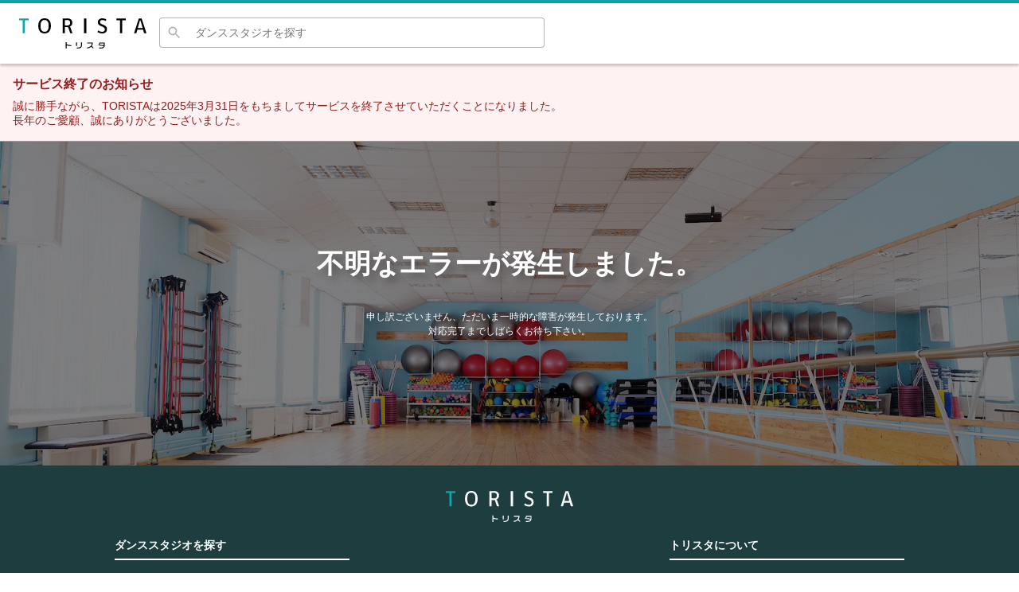

--- FILE ---
content_type: text/html; charset=utf-8
request_url: https://torista.space/search?s=JP-13_1130201_%E5%A4%A7%E5%B4%8E%231130201&sc=7
body_size: 14629
content:
<!DOCTYPE html><html lang="ja"><head><meta charSet="utf-8" data-next-head=""/><meta name="viewport" content="width=device-width,initial-scale=1.0" data-next-head=""/><script data-ad-client="ca-pub-6732651455978143" async="" src="https://pagead2.googlesyndication.com/pagead/js/adsbygoogle.js" data-next-head=""></script><title data-next-head="">【駅近おすすめ】大崎駅周辺の会議室利用できるレンタルダンススタジオまとめ | トリスタ</title><meta name="keywords" content="大崎駅,会議室利用できる" data-next-head=""/><meta name="description" content="大崎駅周辺の会議室利用できるおすすめレンタルダンススタジオをまとめました！床材やダンス人数別にあなたにぴったりのダンススペースを探すことができます。ダンスレッスン、ヨガやフィットネス、部活やサークルのダンス練習に使える場所を紹介しています。トリスタはレンタルダンススタジオ専門の検索ポータルサイトです。" data-next-head=""/><link rel="manifest" href="/manifest.json"/><link rel="icon" type="image/x-icon" href="/images/favicon.ico"/><link rel="icon" type="image/png" sizes="16x16" href="/images/icons/icon-16x16.png"/><link rel="icon" type="image/png" sizes="32x32" href="/images/icons/icon-32x32.png"/><link rel="icon" type="image/png" sizes="96x96" href="/images/icons/icon-96x96.png"/><link rel="icon" type="image/png" sizes="192x192" href="/images/icons/icon-192x192.png"/><link rel="apple-touch-icon" sizes="57x57" href="/images/icons/apple-touch-icon-57x57.png"/><link rel="apple-touch-icon" sizes="60x60" href="/images/icons/apple-touch-icon-60x60.png"/><link rel="apple-touch-icon" sizes="72x72" href="/images/icons/apple-touch-icon-72x72.png"/><link rel="apple-touch-icon" sizes="76x76" href="/images/icons/apple-touch-icon-76x76.png"/><link rel="apple-touch-icon" sizes="114x114" href="/images/icons/apple-touch-icon-114x114.png"/><link rel="apple-touch-icon" sizes="120x120" href="/images/icons/apple-touch-icon-120x120.png"/><link rel="apple-touch-icon" sizes="144x144" href="/images/icons/apple-touch-icon-144x144.png"/><link rel="apple-touch-icon" sizes="152x152" href="/images/icons/apple-touch-icon-152x152.png"/><link rel="apple-touch-icon" sizes="180x180" href="/images/icons/apple-touch-icon-180x180.png"/><meta name="msapplication-TileImage" content="/images/icons/icon-144x144.png"/><meta name="msapplication-TileColor" content="#ffffff"/><meta name="theme-color" content="#ffffff"/><link rel="preload" href="/_next/static/css/e6eee6e3e7d2aab6.css" as="style"/><link rel="stylesheet" href="/_next/static/css/e6eee6e3e7d2aab6.css" data-n-g=""/><link rel="preload" href="/_next/static/css/a8c7d01d323e33e3.css" as="style"/><link rel="stylesheet" href="/_next/static/css/a8c7d01d323e33e3.css" data-n-p=""/><noscript data-n-css=""></noscript><script defer="" nomodule="" src="/_next/static/chunks/polyfills-42372ed130431b0a.js"></script><script src="/_next/static/chunks/webpack-709beb207ed95802.js" defer=""></script><script src="/_next/static/chunks/framework-6286e3aaeebe4e77.js" defer=""></script><script src="/_next/static/chunks/main-96e6dcc361400f45.js" defer=""></script><script src="/_next/static/chunks/pages/_app-65cd33781d97cc4e.js" defer=""></script><script src="/_next/static/chunks/259-bf92c20652fda50f.js" defer=""></script><script src="/_next/static/chunks/718-f5c8a1362be070d5.js" defer=""></script><script src="/_next/static/chunks/184-d9d59549dbeda88f.js" defer=""></script><script src="/_next/static/chunks/677-0f3208a61f19be41.js" defer=""></script><script src="/_next/static/chunks/365-c52af19b849b2b73.js" defer=""></script><script src="/_next/static/chunks/335-c1180d1c994142b0.js" defer=""></script><script src="/_next/static/chunks/pages/search-02939b30858bfbe7.js" defer=""></script><script src="/_next/static/woIeQHN5un-fdlkeA1gCo/_buildManifest.js" defer=""></script><script src="/_next/static/woIeQHN5un-fdlkeA1gCo/_ssgManifest.js" defer=""></script></head><body><div id="__next"><style data-emotion="css-global 1qzgiuc">html{margin:0;font-size:10px;background:#FFF;}body{font-size:1.2rem;margin:0;color:#404040;font-family:"游ゴシック Medium","游ゴシック体","Yu Gothic Medium",YuGothic,"ヒラギノ角ゴ ProN","Hiragino Kaku Gothic ProN","メイリオ",Meiryo,"MS Pゴシック","MS PGothic",sans-serif;}*{background:transparent;margin:0;padding:0;border:0;box-sizing:border-box;}ul{list-style:none;}a:hover,button:hover{cursor:pointer;}</style><style data-emotion="css-global 0"></style><style data-emotion="css-global v2n6rr">#nprogress .bar{background:#0BA3A6!important;}#nprogress .peg{box-shadow:0 0 10px #0BA3A6,0 0 5px #0BA3A6!important;}</style><style data-emotion="css-global 1ewzw5j">.image-gallery,.image-gallery-content,.image-gallery-slide-wrapper,.image-gallery-swipe,.image-gallery-slides,.image-gallery-slide,.image-gallery-slide>div,.image-gallery-content .image-gallery-slide .image-gallery-image,.image-gallery-thumbnails,.image-gallery-thumbnails-container,.image-gallery-thumbnail,.image-gallery-thumbnail-inner,.image-gallery-thumbnail-image{height:100%;}button.image-gallery-thumbnail{height:auto;-webkit-flex:1 0 auto;-ms-flex:1 0 auto;flex:1 0 auto;}.image-gallery-thumbnails .image-gallery-thumbnails-container{cursor:unset;display:-webkit-box;display:-webkit-flex;display:-ms-flexbox;display:flex;-webkit-align-items:center;-webkit-box-align:center;-ms-flex-align:center;align-items:center;}.image-gallery-thumbnail-inner{position:relative;overflow:hidden;width:100%;height:auto;padding-top:61.85%;}.image-gallery-thumbnail .image-gallery-thumbnail-image{vertical-align:middle;margin:0 auto;width:auto;line-height:0;max-width:100%;max-height:100%;position:absolute;top:0;bottom:0;left:0;right:0;}.image-gallery-slide-wrapper{height:70%;}.image-gallery-thumbnails-wrapper{height:30%;}</style><style data-emotion="css 1fgphdg">.css-1fgphdg{display:-webkit-box;display:-webkit-flex;display:-ms-flexbox;display:flex;width:100%;max-width:100%;margin:0 auto;}</style><style data-emotion="css c5f2i7">.css-c5f2i7{display:-webkit-box;display:-webkit-flex;display:-ms-flexbox;display:flex;-webkit-flex-direction:column;-ms-flex-direction:column;flex-direction:column;-webkit-align-items:stretch;-webkit-box-align:stretch;-ms-flex-align:stretch;align-items:stretch;min-height:100vh;}</style><div class="css-c5f2i7"><style data-emotion="css 1hjyhza">.css-1hjyhza{border-top:solid 4px #0BA3A6;position:-webkit-sticky;position:sticky;top:0;background-color:#FFF;color:#2A2A2A;box-shadow:0px 3px 3px 0px rgba(0, 0, 0, 0.2);z-index:1000;}@media (max-width: 959px){.css-1hjyhza{border-top-width:2px;}}@media (max-width: 959px){.css-1hjyhza{box-shadow:0px 2px 4px 0px rgba(0, 0, 0, .2);}}</style><header class="css-1hjyhza"><style data-emotion="css 1uy8gjz">.css-1uy8gjz{display:-webkit-box;display:-webkit-flex;display:-ms-flexbox;display:flex;-webkit-align-items:center;-webkit-box-align:center;-ms-flex-align:center;align-items:center;-webkit-box-pack:justify;-webkit-justify-content:space-between;justify-content:space-between;width:100%;max-width:100%;margin:0 auto;padding:0 24px;height:76px;}@media (max-width: 959px){.css-1uy8gjz{padding:0;height:88px;}}</style><div class="css-1uy8gjz"><style data-emotion="css 1rkyafq">.css-1rkyafq{display:-webkit-box;display:-webkit-flex;display:-ms-flexbox;display:flex;-webkit-align-items:center;-webkit-box-align:center;-ms-flex-align:center;align-items:center;-webkit-box-flex:1;-webkit-flex-grow:1;-ms-flex-positive:1;flex-grow:1;}@media (max-width: 959px){.css-1rkyafq{width:100%;height:100%;-webkit-flex-direction:column;-ms-flex-direction:column;flex-direction:column;}}</style><div class="css-1rkyafq"><style data-emotion="css s9r9vt">.css-s9r9vt{color:inherit;-webkit-text-decoration:none;text-decoration:none;}.css-s9r9vt:hover{-webkit-text-decoration:underline;text-decoration:underline;}</style><a class="css-s9r9vt" href="/"><style data-emotion="css 1asnant">.css-1asnant{display:block;width:160px;max-width:100%;-webkit-transition:opacity 0.2s ease;transition:opacity 0.2s ease;}.css-1asnant:hover{opacity:0.5;}@media (max-width: 959px){.css-1asnant{margin-top:8px;width:100px;}}</style><svg xmlns="http://www.w3.org/2000/svg" viewBox="0 0 231.58 56.12" class="css-1asnant"><g data-name="\u30EC\u30A4\u30E4\u30FC 2"><g data-name="\u30EC\u30A4\u30E4\u30FC 1"><path d="M6.57 27.65V3.74H0V.47h17.18v3.27h-6.61v23.91z" style="fill:#11a5a7"></path><path d="M46.33 28.08c-7.31 0-11.5-5.12-11.5-14S39 0 46.33 0s11.49 5.12 11.49 14-4.19 14.08-11.49 14.08m0-25C39.76 3.11 39 9.35 39 14s.77 11 7.37 11c7.29 0 7.29-8.26 7.29-11 0-4.65-.77-10.89-7.37-10.89ZM92.88 27.65l-3.14-9.54c-.33-1.09-.75-1.69-2-1.69h-4.65v11.23h-4V.58c3-.28 5.44-.41 8-.41 4.37 0 9.59 1.37 9.59 7.89 0 3.56-1.31 5.83-4 7l-.33.14v.75l.37.17c.27.09.44.59.55.93L97 27.69ZM87.23 3.19a34 34 0 0 0-3.66.18h-.48v10h4.65c3.47 0 5.08-1.62 5.08-5.08s-1.82-5.1-5.59-5.1M118.13.47h4v27.19h-4zM150.94 28.08a14.85 14.85 0 0 1-8.56-2.54l1.4-3.1a11.35 11.35 0 0 0 6.95 2.66c3.29 0 5.25-1.68 5.25-4.49 0-3.23-2.95-4.46-5.81-5.66-3.46-1.45-7-2.95-7-7.78 0-5.26 4.41-7.13 8.19-7.13a14.5 14.5 0 0 1 7.31 2l-1.1 3.1a10.3 10.3 0 0 0-5.87-2c-3 0-4.65 1.4-4.65 3.85 0 2.65 2.54 3.68 5.24 4.76 3.48 1.4 7.43 3 7.43 8.34-.04 6.91-5.52 7.99-8.78 7.99M183.44 27.65V3.74h-6.57V.47h17.19v3.27h-6.62v23.91zM227.3 27.65l-2-6.48h-10.17l-1.95 6.48H209L217.63.38h5.18l8.77 27.27ZM215.8 18h8.85l-4-14h-1ZM86.57 50.14V56H84.8V44.4h1.77v3.9a20.2 20.2 0 0 0 8.25 1.55v1.74a21.7 21.7 0 0 1-8.25-1.45M103.54 51.41V44.6h1.75v6.81ZM107.1 56H105v-1.69h2c4.09 0 5.69-1.7 5.69-4.94V44.6h1.73v4.93c-.09 4.3-2.42 6.47-7.32 6.47M131 53a12.67 12.67 0 0 1-7.65 2.94v-1.71c4.66-.44 8.61-3 8.73-7.61h-8.34v-1.71h10.2v1a9.43 9.43 0 0 1-1.75 5.7l2.75 2.26v2.21ZM148.59 56h-3.29v-1.73h3.25c3.31 0 4.71-.94 5.2-2.47a19.9 19.9 0 0 0-7.34-1v-1.54a22.5 22.5 0 0 1 7.56 1v-3.7h-6.76a5.33 5.33 0 0 1-3 4.43v-1.92c1-.67 1.63-2 1.63-4.17h9.87v5.24c-.04 3.5-1.98 5.86-7.12 5.86"></path></g></g></svg></a><style data-emotion="css a3z9ie">.css-a3z9ie{display:-webkit-box;display:-webkit-flex;display:-ms-flexbox;display:flex;-webkit-align-items:center;-webkit-box-align:center;-ms-flex-align:center;align-items:center;-webkit-box-pack:end;-ms-flex-pack:end;-webkit-justify-content:flex-end;justify-content:flex-end;width:100%;max-width:500px;}</style><div class="css-a3z9ie"><style data-emotion="css 1oeui1b">.css-1oeui1b{-webkit-box-flex:1;-webkit-flex-grow:1;-ms-flex-positive:1;flex-grow:1;margin-left:16px;}@media (max-width: 959px){.css-1oeui1b{margin-left:0;margin-top:8px;padding:0 8px;}}</style><style data-emotion="css e0sae8">.css-e0sae8{position:relative;height:40px;-webkit-box-flex:1;-webkit-flex-grow:1;-ms-flex-positive:1;flex-grow:1;margin-left:16px;}@media (max-width: 959px){.css-e0sae8{margin-left:0;margin-top:8px;padding:0 8px;}}</style><form class="css-e0sae8" mode="light"><style data-emotion="css liw1wx">.css-liw1wx{display:-webkit-box;display:-webkit-flex;display:-ms-flexbox;display:flex;-webkit-box-flex-flow:column nowrap;-webkit-flex-flow:column nowrap;-ms-flex-flow:column nowrap;flex-flow:column nowrap;-webkit-align-items:stretch;-webkit-box-align:stretch;-ms-flex-align:stretch;align-items:stretch;box-shadow:unset;position:relative;top:0;left:0;width:100%;height:100%;-webkit-transition:top 0.2s;transition:top 0.2s;}.css-liw1wx>div{display:-webkit-box;display:-webkit-flex;display:-ms-flexbox;display:flex;-webkit-box-flex-flow:row nowrap;-webkit-flex-flow:row nowrap;-ms-flex-flow:row nowrap;flex-flow:row nowrap;overflow:hidden;}.css-liw1wx>div:nth-of-type(1){-webkit-flex:0 0 auto;-ms-flex:0 0 auto;flex:0 0 auto;}@media (max-width: 599px){.css-liw1wx{position:relative;top:0;height:auto;background-color:none;}}</style><div mode="light" height="100%" class="css-liw1wx"><div><style data-emotion="css 1uwta9e">.css-1uwta9e{display:none;}</style><style data-emotion="css 1dz6da8">.css-1dz6da8{display:none;}</style><button type="button" class="css-1dz6da8"><style data-emotion="css 1demqux">.css-1demqux{fill:#2A2A2A;}</style><svg xmlns="http://www.w3.org/2000/svg" viewBox="0 0 24 24" class="css-1demqux"><path d="M19 6.41 17.59 5 12 10.59 6.41 5 5 6.41 10.59 12 5 17.59 6.41 19 12 13.41 17.59 19 19 17.59 13.41 12z"></path></svg></button><style data-emotion="css 17ceodm">.css-17ceodm{display:-webkit-box;display:-webkit-flex;display:-ms-flexbox;display:flex;-webkit-align-items:center;-webkit-box-align:center;-ms-flex-align:center;align-items:center;background-color:transparent;border-radius:4px 0 0 4px;border-left:solid 1px #B1B1B1;border-top:solid 1px #B1B1B1;border-bottom:solid 1px #B1B1B1;padding:0 8px 0 8px;z-index:100;box-shadow:unset;}@media (max-width: 959px){.css-17ceodm{padding:0 16px;}}.css-17ceodm::after{color:#2A2A2A;margin:0 4px;}@media (max-width: 959px){.css-17ceodm::after{display:none;}}</style><div mode="light" class="css-17ceodm"><style data-emotion="css s5tjwz">.css-s5tjwz{fill:#B1B1B1;width:20px;height:20px;}</style><svg xmlns="http://www.w3.org/2000/svg" viewBox="0 0 24 24" mode="light" class="css-s5tjwz"><path d="M15.5 14h-.79l-.28-.27A6.47 6.47 0 0 0 16 9.5 6.5 6.5 0 1 0 9.5 16c1.61 0 3.09-.59 4.23-1.57l.27.28v.79l5 4.99L20.49 19zm-6 0C7.01 14 5 11.99 5 9.5S7.01 5 9.5 5 14 7.01 14 9.5 11.99 14 9.5 14"></path></svg></div><style data-emotion="css 4520wb">.css-4520wb{position:absolute;top:0;right:0;z-index:102;}</style><style data-emotion="css 18ir6v7">.css-18ir6v7{font-size:1.4rem;-webkit-box-flex:1;-webkit-flex-grow:1;-ms-flex-positive:1;flex-grow:1;-webkit-appearance:none;-moz-appearance:none;-ms-appearance:none;appearance:none;padding:10px 8px;background-color:#FFF;z-index:100;border-radius:0 4px 4px 0;box-shadow:unset;border-right:solid 1px #B1B1B1;border-top:solid 1px #B1B1B1;border-bottom:solid 1px #B1B1B1;}@media (max-width: 959px){.css-18ir6v7{font-size:1.6rem;}}</style><input type="search" mode="light" placeholder="ダンススタジオを探す" class="css-18ir6v7" value=""/></div><div></div></div></form></div></div><style data-emotion="css cq8b9j">.css-cq8b9j{display:-webkit-box;display:-webkit-flex;display:-ms-flexbox;display:flex;-webkit-align-items:center;-webkit-box-align:center;-ms-flex-align:center;align-items:center;-webkit-box-pack:end;-ms-flex-pack:end;-webkit-justify-content:flex-end;justify-content:flex-end;margin-left:40px;}@media (max-width: 959px){.css-cq8b9j{display:none;}}</style><div class="css-cq8b9j"><style data-emotion="css 1povu0j">.css-1povu0j{display:-webkit-box;display:-webkit-flex;display:-ms-flexbox;display:flex;-webkit-align-items:center;-webkit-box-align:center;-ms-flex-align:center;align-items:center;}</style><nav class="css-1povu0j"><style data-emotion="css lt5y1l">.css-lt5y1l{display:-webkit-box;display:-webkit-flex;display:-ms-flexbox;display:flex;-webkit-align-items:center;-webkit-box-align:center;-ms-flex-align:center;align-items:center;list-style:none;margin:0;padding:0;}</style><ul class="css-lt5y1l"></ul></nav></div></div></header><style data-emotion="css 15rwopm">.css-15rwopm{background-color:#fef2f2;border-bottom:1px solid #f87171;color:#991b1b;padding:16px;display:-webkit-box;display:-webkit-flex;display:-ms-flexbox;display:flex;-webkit-align-items:flex-start;-webkit-box-align:flex-start;-ms-flex-align:flex-start;align-items:flex-start;}</style><div class="css-15rwopm"><style data-emotion="css yp9swi">.css-yp9swi{-webkit-flex:1;-ms-flex:1;flex:1;}</style><div class="css-yp9swi"><style data-emotion="css qoftfh">.css-qoftfh{margin:0 0 8px 0;font-size:16px;font-weight:600;}</style><h5 class="css-qoftfh">サービス終了のお知らせ</h5><style data-emotion="css mr3j8u">.css-mr3j8u{font-size:14px;}</style><div class="css-mr3j8u">誠に勝手ながら、TORISTAは2025年3月31日をもちましてサービスを終了させていただくことになりました。<br/>長年のご愛顧、誠にありがとうございました。</div></div></div><style data-emotion="css nzdyej">.css-nzdyej{-webkit-box-flex:1;-webkit-flex-grow:1;-ms-flex-positive:1;flex-grow:1;padding-bottom:32px;display:-webkit-box;display:-webkit-flex;display:-ms-flexbox;display:flex;width:100%;max-width:100%;margin:0 auto;}</style><main class="css-nzdyej"><style data-emotion="css v8nt97">.css-v8nt97{width:67%;}@media (max-width: 959px){.css-v8nt97{width:100%;}}</style><div class="css-v8nt97"><style data-emotion="css 1ifsq9z">.css-1ifsq9z{padding:4px 16px;}</style><style data-emotion="css jylleb">.css-jylleb{background-color:#0BA3A6;background-image:url(/images/misc/polygon.svg);-webkit-background-size:cover;background-size:cover;padding:4px 16px;}</style><div class="css-jylleb"><style data-emotion="css wrch3p">.css-wrch3p{color:#FFF;font-weight:bold;font-size:2.2rem;padding:8px 0 12px 0;}@media (max-width: 959px){.css-wrch3p{font-size:1.8rem;}}</style><h1 class="css-wrch3p">大崎駅<style data-emotion="css jstrkk">.css-jstrkk{font-weight:normal;font-size:1.2rem;}</style><span class="css-jstrkk">周辺<!-- -->の<!-- -->会議室利用できる<!-- -->レンタルダンススタジオ</span></h1><style data-emotion="css 1xnn1l3">.css-1xnn1l3{display:-webkit-box;display:-webkit-flex;display:-ms-flexbox;display:flex;padding:0 0 8px 0;}.css-1xnn1l3 >*:nth-of-type(n + 2){margin-left:12px;}</style><div class="css-1xnn1l3"><style data-emotion="css 1jopt62">.css-1jopt62{width:140px;}</style><style data-emotion="css 1airb0q">.css-1airb0q{position:relative;border-radius:4px;border:solid 1px #B1B1B1;background-color:#FFF;color:#2A2A2A;outline:0;padding:1px 0;width:140px;}.css-1airb0q::after{content:"\25BE";display:-webkit-box;display:-webkit-flex;display:-ms-flexbox;display:flex;-webkit-align-items:center;-webkit-box-align:center;-ms-flex-align:center;align-items:center;-webkit-box-pack:center;-ms-flex-pack:center;-webkit-justify-content:center;justify-content:center;position:absolute;background-color:inherit;pointer-events:none;top:2px;right:0;color:#737373;width:32px;height:calc(100% - 4px);border-left:solid 1px #B1B1B1;-webkit-transition:color 0.2s ease;transition:color 0.2s ease;font-size:1.4rem;}.css-1airb0q:hover::after{color:#F3A594;}</style><div class="css-1airb0q" tabindex="-1"><style data-emotion="css 1nlr3q1">.css-1nlr3q1{display:block;outline:0;width:calc(100% - 32px);height:28px;font-size:1.2rem;background-color:transparent;padding:4px;line-height:20px;cursor:pointer;white-space:nowrap;text-overflow:ellipsis;overflow:hidden;}</style><div class="css-1nlr3q1">人数</div></div><div class="css-1airb0q" tabindex="-1"><div class="css-1nlr3q1">ジャンル</div></div><div class="css-1airb0q" tabindex="-1"><div class="css-1nlr3q1">会議室利用できる</div></div></div></div><section class="css-0"><style data-emotion="css uf62rd">.css-uf62rd{display:-webkit-box;display:-webkit-flex;display:-ms-flexbox;display:flex;-webkit-align-items:center;-webkit-box-align:center;-ms-flex-align:center;align-items:center;-webkit-box-pack:justify;-webkit-justify-content:space-between;justify-content:space-between;padding:16px 16px 0px;}</style><div class="css-uf62rd"><style data-emotion="css o5ndnh">.css-o5ndnh{font-size:2.2rem;color:#ED7459;}@media (max-width: 959px){.css-o5ndnh{font-size:1.8rem;}}.css-o5ndnh::after{content:"件";font-size:1.4rem;color:#2A2A2A;font-weight:normal;}</style><div class="css-o5ndnh">2</div><style data-emotion="css prux2v">.css-prux2v{width:160px;}</style><style data-emotion="css 1mn3w0e">.css-1mn3w0e{position:relative;border-radius:4px;border:solid 1px #B1B1B1;background-color:#FFF;color:#2A2A2A;overflow:hidden;padding:1px 0;width:160px;}.css-1mn3w0e::after{content:"\25BE";display:-webkit-box;display:-webkit-flex;display:-ms-flexbox;display:flex;-webkit-align-items:center;-webkit-box-align:center;-ms-flex-align:center;align-items:center;-webkit-box-pack:center;-ms-flex-pack:center;-webkit-justify-content:center;justify-content:center;position:absolute;background-color:inherit;pointer-events:none;top:2px;right:0;color:#737373;width:32px;height:calc(100% - 4px);border-left:solid 1px #B1B1B1;-webkit-transition:color 0.2s ease;transition:color 0.2s ease;font-size:1.4rem;}.css-1mn3w0e:hover::after{color:#F3A594;}</style><div class="css-1mn3w0e" mode="small"><style data-emotion="css jdyl2k">.css-jdyl2k{display:block;outline:0;width:100%;height:28px;font-size:1.2rem;color:inherit;background-color:transparent;padding:4px;line-height:20px;cursor:pointer;}.css-jdyl2k:disabled{cursor:default;}.css-jdyl2k::-webkit-input-placeholder{color:#B1B1B1;}.css-jdyl2k::-moz-placeholder{color:#B1B1B1;}.css-jdyl2k:-ms-input-placeholder{color:#B1B1B1;}.css-jdyl2k::placeholder{color:#B1B1B1;}.css-jdyl2k:disabled::-webkit-input-placeholder{color:#EDEDED;}.css-jdyl2k:disabled::-moz-placeholder{color:#EDEDED;}.css-jdyl2k:disabled:-ms-input-placeholder{color:#EDEDED;}.css-jdyl2k:disabled::placeholder{color:#EDEDED;}</style><select mode="small" class="css-jdyl2k"><option value="related" selected="">関連順</option><option value="minPrice">価格順</option><option value="updatedAt">更新順</option></select></div></div><style data-emotion="css ivwhkn">.css-ivwhkn{display:-webkit-box;display:-webkit-flex;display:-ms-flexbox;display:flex;-webkit-box-pack:start;-ms-flex-pack:start;-webkit-justify-content:flex-start;justify-content:flex-start;-webkit-box-flex-wrap:wrap;-webkit-flex-wrap:wrap;-ms-flex-wrap:wrap;flex-wrap:wrap;padding:8px;}</style><div class="css-ivwhkn"><style data-emotion="css 1f7s62m">.css-1f7s62m{width:50%;}@media (max-width: 599px){.css-1f7s62m{width:100%;}}</style><style data-emotion="css vlqc0y">.css-vlqc0y{padding:8px;position:relative;width:50%;}@media (max-width: 599px){.css-vlqc0y{width:100%;}}</style><div class="css-vlqc0y"><style data-emotion="css 185wv7a">.css-185wv7a{color:inherit;-webkit-text-decoration:none;text-decoration:none;}.css-185wv7a:hover{-webkit-text-decoration:underline;text-decoration:underline;}.css-185wv7a:hover{-webkit-text-decoration:none;text-decoration:none;}</style><a class="css-185wv7a" href="/studios/studio-85w62d"><style data-emotion="css 116ul9a">.css-116ul9a{border-radius:4px;cursor:pointer;-webkit-transition:opacity 0.2s ease;transition:opacity 0.2s ease;}.css-116ul9a:hover{opacity:0.9;}</style><style data-emotion="css 1cmy9xw">.css-1cmy9xw{display:-webkit-box;display:-webkit-flex;display:-ms-flexbox;display:flex;max-width:100%;-webkit-background-size:cover;background-size:cover;-webkit-background-position:center;background-position:center;background-repeat:no-repeat;border-radius:4px;cursor:pointer;-webkit-transition:opacity 0.2s ease;transition:opacity 0.2s ease;}.css-1cmy9xw::before{content:"";width:0;padding-top:61.8%;}.css-1cmy9xw:hover{opacity:0.9;}</style><div class="css-1cmy9xw" style="background-image:none"><style data-emotion="css 6wr5f0">.css-6wr5f0{margin:16px;}</style></div></a><style data-emotion="css 1dmn26a">.css-1dmn26a{color:inherit;-webkit-text-decoration:none;text-decoration:none;display:block;margin-top:8px;font-size:1.4rem;color:#0BA3A6;font-weight:bold;word-break:break-all;line-height:1.25;}.css-1dmn26a:hover{-webkit-text-decoration:underline;text-decoration:underline;}@media (max-width: 959px){.css-1dmn26a{font-size:1.6rem;}}.css-1dmn26a:hover{color:#0BA3A6;}</style><a class="css-1dmn26a" href="/studios/studio-85w62d">品川のレンタルダンススタジオ eスタジオ｜大きな窓から光が射し込む明るく綺麗なスタジオ</a><style data-emotion="css t18lmc">.css-t18lmc{margin:4px 0;}</style><div class="css-t18lmc"><style data-emotion="css 1g6e4pq">.css-1g6e4pq{white-space:nowrap;overflow:hidden;text-overflow:ellipsis;font-weight:bold;}</style><div class="css-1g6e4pq"><style data-emotion="css 1k5i9mf">.css-1k5i9mf{font-size:1.4rem;font-weight:bold;}@media (max-width: 959px){.css-1k5i9mf{font-size:1.6rem;}}.css-1k5i9mf::before{content:"￥";}.css-1k5i9mf::after{font-size:1.2rem;font-weight:normal;content:"/時間";}</style><span class="css-1k5i9mf">3,000</span> <style data-emotion="css 1t2huva">.css-1t2huva::before{content:"〜";}</style><span class="css-1t2huva"></span> <span class="css-1k5i9mf">3,500</span></div></div><div><style data-emotion="css 1wd353o">.css-1wd353o{display:-webkit-box;display:-webkit-flex;display:-ms-flexbox;display:flex;-webkit-align-items:flex-start;-webkit-box-align:flex-start;-ms-flex-align:flex-start;align-items:flex-start;}.css-1wd353o>svg{margin-top:3px;width:14px;height:14px;fill:#0BA3A6;-webkit-flex:0 0 auto;-ms-flex:0 0 auto;flex:0 0 auto;}.css-1wd353o>span{margin-left:4px;color:#737373;}</style><div class="css-1wd353o"><svg xmlns="http://www.w3.org/2000/svg" viewBox="0 0 24 24"><path fill="none" d="M0 0h24v24H0z"></path><path d="M12 6c1.1 0 2 .9 2 2s-.9 2-2 2-2-.9-2-2 .9-2 2-2m0 10c2.7 0 5.8 1.29 6 2H6c.23-.72 3.31-2 6-2m0-12C9.79 4 8 5.79 8 8s1.79 4 4 4 4-1.79 4-4-1.79-4-4-4m0 10c-2.67 0-8 1.34-8 4v2h16v-2c0-2.66-5.33-4-8-4"></path></svg><span>21〜30人向け/1部屋</span></div><div class="css-1wd353o"><svg xmlns="http://www.w3.org/2000/svg" viewBox="0 0 24 24"><path fill="none" d="M0 0h24v24H0z"></path><path d="M12 2C8.13 2 5 5.13 5 9c0 5.25 7 13 7 13s7-7.75 7-13c0-3.87-3.13-7-7-7M7 9c0-2.76 2.24-5 5-5s5 2.24 5 5c0 2.88-2.88 7.19-5 9.88C9.92 16.21 7 11.85 7 9"></path><circle cx="12" cy="9" r="2.5"></circle></svg><span>高輪台<!-- -->駅 徒歩<!-- -->3<!-- -->分</span></div></div><style data-emotion="css 1dbtmey">.css-1dbtmey{position:absolute;top:0;right:0;}</style></div><div class="css-vlqc0y"><a class="css-185wv7a" href="/studios/studio-25np4x"><div class="css-1cmy9xw" style="background-image:none"><style data-emotion="css 7e9ccp">.css-7e9ccp{padding:1px 4px;display:-webkit-box;display:-webkit-flex;display:-ms-flexbox;display:flex;-webkit-flex:0 0 auto;-ms-flex:0 0 auto;flex:0 0 auto;font-weight:bold;text-align:center;border-radius:4px;-webkit-align-self:flex-start;-ms-flex-item-align:flex-start;align-self:flex-start;border:1px solid #2A2A2A;background-color:#FFF;font-size:1rem;color:#2A2A2A;margin:16px;}.css-7e9ccp:hover{-webkit-text-decoration:none;text-decoration:none;}</style><div mode="small" class="css-7e9ccp">公式</div></div></a><a class="css-1dmn26a" href="/studios/studio-25np4x">五反田2分！上質でモダンな空間を演出するスタジオSoyLatte STUDIO</a><div class="css-t18lmc"><div class="css-1g6e4pq"><span class="css-1k5i9mf">2,500</span> <span class="css-1t2huva"></span> <span class="css-1k5i9mf">4,500</span></div></div><div><div class="css-1wd353o"><svg xmlns="http://www.w3.org/2000/svg" viewBox="0 0 24 24"><path fill="none" d="M0 0h24v24H0z"></path><path d="M12 6c1.1 0 2 .9 2 2s-.9 2-2 2-2-.9-2-2 .9-2 2-2m0 10c2.7 0 5.8 1.29 6 2H6c.23-.72 3.31-2 6-2m0-12C9.79 4 8 5.79 8 8s1.79 4 4 4 4-1.79 4-4-1.79-4-4-4m0 10c-2.67 0-8 1.34-8 4v2h16v-2c0-2.66-5.33-4-8-4"></path></svg><span>16〜20人向け/1部屋</span></div><div class="css-1wd353o"><svg xmlns="http://www.w3.org/2000/svg" viewBox="0 0 24 24"><path fill="none" d="M0 0h24v24H0z"></path><path d="M12 2C8.13 2 5 5.13 5 9c0 5.25 7 13 7 13s7-7.75 7-13c0-3.87-3.13-7-7-7M7 9c0-2.76 2.24-5 5-5s5 2.24 5 5c0 2.88-2.88 7.19-5 9.88C9.92 16.21 7 11.85 7 9"></path><circle cx="12" cy="9" r="2.5"></circle></svg><span>五反田<!-- -->駅 徒歩<!-- -->2<!-- -->分</span></div></div></div></div><style data-emotion="css 101w2sc">.css-101w2sc{margin-top:32px;}</style><style data-emotion="css 9iaqgm">.css-9iaqgm{display:-webkit-box;display:-webkit-flex;display:-ms-flexbox;display:flex;-webkit-box-pack:center;-ms-flex-pack:center;-webkit-justify-content:center;justify-content:center;-webkit-align-items:center;-webkit-box-align:center;-ms-flex-align:center;align-items:center;margin-top:32px;}</style><nav class="css-9iaqgm"><style data-emotion="css 1ieito0">.css-1ieito0{display:-webkit-box;display:-webkit-flex;display:-ms-flexbox;display:flex;-webkit-box-pack:center;-ms-flex-pack:center;-webkit-justify-content:center;justify-content:center;-webkit-align-items:center;-webkit-box-align:center;-ms-flex-align:center;align-items:center;}</style><ul class="css-1ieito0"><style data-emotion="css 1bcqlts">.css-1bcqlts:nth-of-type(n + 2){margin-left:8px;}@media (max-width: 599px){.css-1bcqlts:nth-of-type(n + 2){margin:0;}}</style><li class="css-1bcqlts"><style data-emotion="css 2gma5l">.css-2gma5l{display:-webkit-box;display:-webkit-flex;display:-ms-flexbox;display:flex;-webkit-box-pack:center;-ms-flex-pack:center;-webkit-justify-content:center;justify-content:center;-webkit-align-items:center;-webkit-box-align:center;-ms-flex-align:center;align-items:center;width:30px;height:30px;font-size:1.4rem;border:solid 1px currentColor;border-radius:2px;color:#FFF;background-color:#0BA3A6;border-color:#0BA3A6;}</style><span class="css-2gma5l">1</span></li></ul></nav></section><style data-emotion="css 1nqxiwq">.css-1nqxiwq{margin-top:48px;padding:0 16px;}</style><div class="css-1nqxiwq"><ins class="adsbygoogle" style="display:block" data-ad-client="ca-pub-6732651455978143" data-ad-slot="7075735543" data-ad-format="auto" data-full-width-responsive="true"></ins><style data-emotion="css xeepoz">.css-xeepoz{margin-top:16px;}</style><section class="css-xeepoz"><style data-emotion="css 1vbu4gy">.css-1vbu4gy{font-size:1.4rem;font-weight:bold;margin-bottom:16px;}@media (max-width: 959px){.css-1vbu4gy{font-size:1.6rem;}}</style><h3 class="css-1vbu4gy">おすすめタグから探す</h3><style data-emotion="css jsfayd">.css-jsfayd{display:-webkit-box;display:-webkit-flex;display:-ms-flexbox;display:flex;-webkit-box-flex-wrap:wrap;-webkit-flex-wrap:wrap;-ms-flex-wrap:wrap;flex-wrap:wrap;}</style><ul class="css-jsfayd"><style data-emotion="css m8cc8p">.css-m8cc8p{margin:8px 8px 0 0;}</style><style data-emotion="css rogtwq">.css-rogtwq{color:inherit;-webkit-text-decoration:none;text-decoration:none;display:block;padding:10px;border-radius:16px;line-height:1;font-size:1.2rem;background-color:transparent;border:solid 1px currentColor;color:#0BA3A6;word-break:keep-all;-webkit-transition:opacity 0.2s ease;transition:opacity 0.2s ease;margin:8px 8px 0 0;}.css-rogtwq:hover{-webkit-text-decoration:underline;text-decoration:underline;}.css-rogtwq:hover{opacity:0.75;-webkit-text-decoration:none;text-decoration:none;}</style><a class="css-rogtwq" href="/search?a=JP-13%23%E6%B8%8B%E8%B0%B7%EF%BC%88%E8%A1%A8%E5%8F%82%E9%81%93%E3%83%BB%E5%8E%9F%E5%AE%BF%EF%BC%89&amp;sc=4">渋谷 深夜練</a><a class="css-rogtwq" href="/search?a=JP-13%23%E6%96%B0%E5%AE%BF%EF%BC%88%E4%BB%A3%E3%80%85%E6%9C%A8%E3%83%BB%E5%9B%9B%E3%83%84%E8%B0%B7%EF%BC%89&amp;rc=4">新宿 大人数向け</a><a class="css-rogtwq" href="/search?s=JP-13_1130207_%E4%BB%A3%E3%80%85%E6%9C%A8%231130207&amp;g=1">代々木駅 ヒップホップ</a><a class="css-rogtwq" href="/search?sf=4&amp;a=JP-13%23%E6%96%B0%E5%AE%BF%EF%BC%88%E4%BB%A3%E3%80%85%E6%9C%A8%E3%83%BB%E5%9B%9B%E3%83%84%E8%B0%B7%EF%BC%89">新宿駅 駐車場</a><a class="css-rogtwq" href="/search?a=JP-13%23%E6%B1%A0%E8%A2%8B%EF%BC%88%E9%AB%98%E7%94%B0%E9%A6%AC%E5%A0%B4%E3%83%BB%E6%97%A9%E7%A8%B2%E7%94%B0%EF%BC%89&amp;sc=5">池袋 防音</a><a class="css-rogtwq" href="/search?gp=ChIJBbhpSBqNGGARqAgI3sUU4hE">早稲田大学周辺</a><a class="css-rogtwq" href="/search?a=JP-13%23%E4%B8%AD%E5%A4%AE%E7%B7%9A%EF%BC%88%E4%B8%AD%E9%87%8E%E3%80%9C%E4%B8%89%E9%B7%B9%EF%BC%89">中央線（中野〜三鷹）</a><a class="css-rogtwq" href="/search?a=JP-13%23%E6%9D%89%E4%B8%A6%E5%8C%BA%E3%83%BB%E4%B8%96%E7%94%B0%E8%B0%B7%E5%8C%BA&amp;rc=1">杉並区・世田谷区で一人練習</a><a class="css-rogtwq" href="/search?a=JP-13%23%E5%93%81%E5%B7%9D%EF%BC%88%E7%9B%AE%E9%BB%92%E3%83%BB%E4%BA%94%E5%8F%8D%E7%94%B0%EF%BC%89">品川（目黒・五反田）</a></ul></section></div></div><style data-emotion="css fug2qt">.css-fug2qt{width:33%;}@media (max-width: 959px){.css-fug2qt{display:none;}}</style><div class="css-fug2qt"></div><style data-emotion="css 1arec9u">.css-1arec9u{position:fixed;bottom:24px;right:24px;display:none;}@media (max-width: 959px){.css-1arec9u{display:block;}}</style><style data-emotion="css 1vzdfm7">.css-1vzdfm7{background-image:url(/images/misc/map-pin.svg);-webkit-background-size:cover;background-size:cover;-webkit-background-position:center center;background-position:center center;width:64px;height:64px;border-radius:32px;box-shadow:1px 2px 4px 1px rgba(0, 0, 0, 0.2);position:fixed;bottom:24px;right:24px;display:none;}@media (max-width: 959px){.css-1vzdfm7{display:block;}}</style><button class="css-1vzdfm7"></button><style data-emotion="css ti1n2s">.css-ti1n2s{position:fixed;top:0;left:0;z-index:1050;width:100vw;height:100%;}</style></main><style data-emotion="css 1d0fw6d">.css-1d0fw6d{-webkit-flex-shrink:0;-ms-flex-negative:0;flex-shrink:0;}</style><style data-emotion="css wmnksl">.css-wmnksl{background-color:#1D3D3E;color:#FFF;-webkit-flex-shrink:0;-ms-flex-negative:0;flex-shrink:0;}</style><footer class="css-wmnksl"><style data-emotion="css 1i7qaj3">.css-1i7qaj3{display:-webkit-box;display:-webkit-flex;display:-ms-flexbox;display:flex;-webkit-flex-direction:column;-ms-flex-direction:column;flex-direction:column;-webkit-align-items:center;-webkit-box-align:center;-ms-flex-align:center;align-items:center;width:1024px;max-width:100%;margin:0 auto;padding:32px 16px;}@media (max-width: 959px){.css-1i7qaj3{padding:32px 20px;}}</style><div class="css-1i7qaj3"><a class="css-s9r9vt" href="/"><style data-emotion="css wytjjt">.css-wytjjt{display:block;width:160px;max-width:100%;-webkit-transition:opacity 0.2s ease;transition:opacity 0.2s ease;}.css-wytjjt:hover{opacity:0.75;}</style><svg xmlns="http://www.w3.org/2000/svg" viewBox="0 0 173.83 42.13" class="css-wytjjt"><defs><style>.LogoWhite_svg__cls-2{fill:#fff}</style></defs><g id="LogoWhite_svg__\u30EC\u30A4\u30E4\u30FC_2" data-name="\u30EC\u30A4\u30E4\u30FC 2"><g id="LogoWhite_svg__\u30EC\u30A4\u30E4\u30FC_1-2" data-name="\u30EC\u30A4\u30E4\u30FC 1"><path d="M4.93 20.76V2.81H0V.35h12.9v2.46H7.93v17.95z" style="fill:#11a5a7"></path><path d="M34.78 21.08c-5.49 0-8.63-3.85-8.63-10.54S29.29 0 34.78 0s8.63 3.84 8.63 10.54-3.15 10.54-8.63 10.54m0-18.75c-4.9 0-5.46 4.69-5.46 8.21s.57 8.23 5.53 8.23c5.47 0 5.47-6.2 5.47-8.23-.04-3.54-.62-8.21-5.58-8.21ZM69.72 20.76l-2.36-7.17c-.25-.82-.56-1.26-1.5-1.26h-3.49v8.43h-3V.44a59 59 0 0 1 6-.31c3.28 0 7.19 1 7.19 5.92 0 2.67-1 4.38-3 5.23l-.25.1V12l.28.12c.2.07.32.45.41.7l2.8 8ZM65.48 2.4a26 26 0 0 0-2.75.13h-.36v7.53h3.49c2.6 0 3.82-1.21 3.82-3.82S68.3 2.4 65.48 2.4M88.67.35h3v20.41h-3zM113.3 21.08a11.1 11.1 0 0 1-6.42-1.91l1.05-2.33a8.47 8.47 0 0 0 5.21 2c2.47 0 3.94-1.26 3.94-3.37 0-2.42-2.21-3.35-4.36-4.25-2.59-1.09-5.28-2.21-5.28-5.84 0-3.95 3.31-5.35 6.15-5.35a10.8 10.8 0 0 1 5.48 1.5l-.82 2.32a7.8 7.8 0 0 0-4.41-1.52c-2.22 0-3.49 1.06-3.49 2.89 0 2 1.91 2.76 3.94 3.58 2.61 1 5.57 2.24 5.57 6.26 0 5.23-4.11 6.02-6.56 6.02M137.7 20.76V2.81h-4.93V.35h12.9v2.46h-4.97v17.95zM170.62 20.76l-1.46-4.87h-7.67L160 20.76h-3.11L163.36.29h3.89l6.58 20.47ZM162 13.52h6.64L165.66 3h-.74ZM65 37.64V42h-1.35v-8.67H65v2.92a15.1 15.1 0 0 0 6.19 1.17v1.3A16.3 16.3 0 0 1 65 37.64M77.72 38.59v-5.11H79v5.11ZM80.39 42h-1.61v-1.23h1.47c3.07 0 4.27-1.28 4.27-3.71v-3.58h1.3v3.7c0 3.23-1.77 4.82-5.43 4.82M98.32 39.77A9.5 9.5 0 0 1 92.58 42v-1.3c3.49-.32 6.46-2.23 6.55-5.71h-6.26v-1.28h7.65v.78a7 7 0 0 1-1.31 4.28l2.07 1.7v1.66ZM111.53 42h-2.46v-1.27h2.43c2.49 0 3.54-.7 3.91-1.84a14.8 14.8 0 0 0-5.51-.73V37a16.7 16.7 0 0 1 5.68.74V35h-5.08a4 4 0 0 1-2.28 3.33v-1.5c.76-.5 1.22-1.49 1.22-3.13h7.41v3.94c0 2.63-1.45 4.36-5.32 4.36" class="LogoWhite_svg__cls-2"></path></g></g></svg></a><style data-emotion="css 4gp5my">.css-4gp5my{display:-webkit-box;display:-webkit-flex;display:-ms-flexbox;display:flex;-webkit-align-items:flex-start;-webkit-box-align:flex-start;-ms-flex-align:flex-start;align-items:flex-start;-webkit-box-pack:justify;-webkit-justify-content:space-between;justify-content:space-between;width:100%;margin-top:12px;}@media (max-width: 959px){.css-4gp5my{-webkit-box-flex-wrap:wrap;-webkit-flex-wrap:wrap;-ms-flex-wrap:wrap;flex-wrap:wrap;}}</style><div class="css-4gp5my"><style data-emotion="css tf47uq">.css-tf47uq{width:calc(33% - 32px);}@media (max-width: 959px){.css-tf47uq{width:calc(50% - 32px);}.css-tf47uq:nth-of-type(n + 3){margin-top:28px;}}@media (max-width: 599px){.css-tf47uq{width:100%;}.css-tf47uq:nth-of-type(n + 2){margin-top:28px;}}</style><aside class="css-tf47uq"><style data-emotion="css 1jy8jp7">.css-1jy8jp7{font-size:1.4rem;font-weight:bold;margin:0;padding:10px 0;border-bottom:solid 2px #FFF;line-height:1;}@media (max-width: 959px){.css-1jy8jp7{font-size:1.6rem;}}</style><h3 class="css-1jy8jp7">ダンススタジオを探す</h3><style data-emotion="css 1bsnmhw">.css-1bsnmhw{list-style:none;margin:0;padding:0;}</style><ul class="css-1bsnmhw"><style data-emotion="css 1w3tkfk">.css-1w3tkfk{margin-top:12px;padding:0.25em 0;}</style><li class="css-1w3tkfk"><style data-emotion="css 1hpkr18">.css-1hpkr18{color:inherit;-webkit-text-decoration:none;text-decoration:none;font-size:1.2rem;color:#FFF;}.css-1hpkr18:hover{-webkit-text-decoration:underline;text-decoration:underline;}</style><a class="css-1hpkr18" href="/areas">エリアから探す</a></li><li class="css-1w3tkfk"><a class="css-1hpkr18" href="/genres">ダンスジャンルから探す</a></li><li class="css-1w3tkfk"><a class="css-1hpkr18" href="/conditions">利用用途・条件から探す</a></li><li class="css-1w3tkfk"><a class="css-1hpkr18" href="/facilities">設備から探す</a></li></ul></aside><aside class="css-tf47uq"><h3 class="css-1jy8jp7">トリスタについて</h3><ul class="css-1bsnmhw"><li class="css-1w3tkfk"><a class="css-1hpkr18" href="/terms">サービス利用規約</a></li></ul></aside></div><style data-emotion="css ijrijc">.css-ijrijc{margin-top:24px;}@media (max-width: 959px){.css-ijrijc{margin-top:48px;}}</style><style data-emotion="css 1uq1v23">.css-1uq1v23{display:-webkit-box;display:-webkit-flex;display:-ms-flexbox;display:flex;-webkit-box-flex-wrap:wrap;-webkit-flex-wrap:wrap;-ms-flex-wrap:wrap;flex-wrap:wrap;margin-top:24px;}@media (max-width: 959px){.css-1uq1v23{margin-top:48px;}}</style><nav class="css-1uq1v23"><style data-emotion="css 1a5t5ki">.css-1a5t5ki{margin:0.5em 0;line-height:1;}.css-1a5t5ki:nth-last-of-type(n + 2){margin-right:1em;padding-right:1em;border-right:solid 1px #FFF;}</style><span class="css-1a5t5ki"><style data-emotion="css xadlt7">.css-xadlt7{color:inherit;-webkit-text-decoration:none;text-decoration:none;color:#FFF;font-size:1.2rem;}.css-xadlt7:hover{-webkit-text-decoration:underline;text-decoration:underline;}@media (max-width: 959px){.css-xadlt7{padding:1.5em 0.5em;}}</style><a class="css-xadlt7" href="/">トップページ</a></span><span class="css-1a5t5ki"><a class="css-xadlt7" href="/terms">利用規約</a></span><span class="css-1a5t5ki"><a class="css-xadlt7" href="/privacy">プライバシーポリシー</a></span><span class="css-1a5t5ki"><style data-emotion="css bkbl24">.css-bkbl24{color:#FFF;font-size:1.2rem;-webkit-text-decoration:none;text-decoration:none;}@media (max-width: 959px){.css-bkbl24{padding:1.5em 0.5em;}}.css-bkbl24:hover{-webkit-text-decoration:underline;text-decoration:underline;}</style><a target="_blank" rel="noreferrer" href="https://forms.gle/tfDxVxDpgyrx7U9L9" class="css-bkbl24">お問い合わせ</a></span></nav><style data-emotion="css 1507s7h">.css-1507s7h{font-size:1rem;margin-top:24px;}</style><span class="css-1507s7h">Copyright© Torista Team All rights reserved.</span></div></footer></div></div><script id="__NEXT_DATA__" type="application/json">{"props":{"pageProps":{"isServer":true,"areas":[{"id":"JP-13#渋谷（表参道・原宿）","prefectureCode":"JP-13","name":"渋谷（表参道・原宿）"},{"id":"JP-13#新宿（代々木・四ツ谷）","prefectureCode":"JP-13","name":"新宿（代々木・四ツ谷）"},{"id":"JP-13#池袋（高田馬場・早稲田）","prefectureCode":"JP-13","name":"池袋（高田馬場・早稲田）"},{"id":"JP-13#飯田橋（市ヶ谷・麹町）","prefectureCode":"JP-13","name":"飯田橋（市ヶ谷・麹町）"},{"id":"JP-13#六本木（赤坂・広尾）","prefectureCode":"JP-13","name":"六本木（赤坂・広尾）"},{"id":"JP-13#品川（目黒・五反田）","prefectureCode":"JP-13","name":"品川（目黒・五反田）"},{"id":"JP-13#東京（新橋・銀座）","prefectureCode":"JP-13","name":"東京（新橋・銀座）"},{"id":"JP-13#文京（駒込・江戸川橋）","prefectureCode":"JP-13","name":"文京（駒込・江戸川橋）"},{"id":"JP-13#上野（秋葉原・浅草）","prefectureCode":"JP-13","name":"上野（秋葉原・浅草）"},{"id":"JP-13#品川区・目黒区・大田区","prefectureCode":"JP-13","name":"品川区・目黒区・大田区"},{"id":"JP-13#杉並区・世田谷区","prefectureCode":"JP-13","name":"杉並区・世田谷区"},{"id":"JP-13#江東区・江戸川区","prefectureCode":"JP-13","name":"江東区・江戸川区"},{"id":"JP-13#足立区・荒川区・江戸川区","prefectureCode":"JP-13","name":"足立区・荒川区・江戸川区"},{"id":"JP-13#板橋区・北区","prefectureCode":"JP-13","name":"板橋区・北区"},{"id":"JP-13#練馬区・中野区","prefectureCode":"JP-13","name":"練馬区・中野区"},{"id":"JP-13#中央線（中野〜三鷹）","prefectureCode":"JP-13","name":"中央線（中野〜三鷹）"},{"id":"JP-13#小金井・国立・国分寺・小平","prefectureCode":"JP-13","name":"小金井・国立・国分寺・小平"},{"id":"JP-13#八王子・立川・日野","prefectureCode":"JP-13","name":"八王子・立川・日野"},{"id":"JP-13#町田・多摩・府中・稲城・調布・狛江","prefectureCode":"JP-13","name":"町田・多摩・府中・稲城・調布・狛江"},{"id":"JP-13#西東京・東久留米・武蔵村山","prefectureCode":"JP-13","name":"西東京・東久留米・武蔵村山"},{"id":"JP-13#青梅・あきる野・その他","prefectureCode":"JP-13","name":"青梅・あきる野・その他"}],"genres":[{"id":"1","viewName":"ヒップホップ"},{"id":"2","viewName":"ガールズヒップホップ"},{"id":"3","viewName":"ハウス"},{"id":"4","viewName":"ロック(Lock)"},{"id":"5","viewName":"パンク・ワッキング"},{"id":"6","viewName":"クランプ"},{"id":"7","viewName":"ポップ"},{"id":"8","viewName":"アニメーション"},{"id":"9","viewName":"ブレイキン"},{"id":"10","viewName":"レゲエ"},{"id":"11","viewName":"社交ダンス"},{"id":"12","viewName":"フォークダンス"},{"id":"13","viewName":"バレエ"},{"id":"14","viewName":"ジャズ"},{"id":"15","viewName":"タップ"},{"id":"16","viewName":"エアロビクス・ズンバ"},{"id":"17","viewName":"サンバ"},{"id":"18","viewName":"フラダンス"},{"id":"19","viewName":"フラメンコ"},{"id":"20","viewName":"サルサ"},{"id":"21","viewName":"タンゴ"},{"id":"22","viewName":"ベリーダンス"},{"id":"23","viewName":"チア"},{"id":"24","viewName":"ミュージカル・演劇"},{"id":"25","viewName":"日本舞踊・よさこい・盆踊り"},{"id":"26","viewName":"ポールダンス・エアリアル"},{"id":"27","viewName":"その他のジャンル"}],"studioFacilities":[{"id":"1","viewName":"更衣室"},{"id":"2","viewName":"シャワー"},{"id":"3","viewName":"喫煙所"},{"id":"4","viewName":"駐車場"},{"id":"5","viewName":"駐輪所"},{"id":"6","viewName":"無料Wi-Fi"},{"id":"7","viewName":"自動販売機"},{"id":"8","viewName":"ロッカールーム"},{"id":"9","viewName":"有人受付"}],"roomFacilities":[{"id":"1","viewName":"CDプレイヤー"},{"id":"2","viewName":"スマホ音源再生"},{"id":"3","viewName":"ミキサー"},{"id":"4","viewName":"ギターアンプ"},{"id":"5","viewName":"ベースアンプ"},{"id":"6","viewName":"ヨガマット"},{"id":"7","viewName":"バランスボール"},{"id":"8","viewName":"レッスンバー"},{"id":"9","viewName":"タップ板"},{"id":"10","viewName":"テーブル"},{"id":"11","viewName":"ホワイトボード"},{"id":"12","viewName":"椅子"},{"id":"13","viewName":"マイク"},{"id":"14","viewName":"ドラム"},{"id":"15","viewName":"キーボード"},{"id":"16","viewName":"ピアノ"},{"id":"17","viewName":"テレビモニター"},{"id":"18","viewName":"エアリアルフック"},{"id":"19","viewName":"ポール"},{"id":"20","viewName":"鏡隠しカーテン"},{"id":"21","viewName":"ミラーボール"},{"id":"22","viewName":"DJブース"},{"id":"23","viewName":"プロジェクター"},{"id":"24","viewName":"三脚"},{"id":"25","viewName":"空気清浄機"},{"id":"26","viewName":"防音"},{"id":"27","viewName":"DVDプレイヤー"}],"roomCapacityTypes":[{"id":"1","viewName":"1〜5人向け","maxSquareMeter":20},{"id":"2","viewName":"6〜10人向け","maxSquareMeter":30},{"id":"3","viewName":"11〜15人向け","maxSquareMeter":47},{"id":"4","viewName":"16〜20人向け","maxSquareMeter":62},{"id":"5","viewName":"21〜30人向け","maxSquareMeter":92},{"id":"6","viewName":"31〜40人向け","maxSquareMeter":122},{"id":"7","viewName":"40人以上","maxSquareMeter":99999}],"studioConditions":[{"id":"1","viewName":"動画撮影ができる"},{"id":"2","viewName":"写真撮影ができる"},{"id":"3","viewName":"コスプレできる"},{"id":"4","viewName":"深夜練ができる"},{"id":"5","viewName":"大音量OKな"},{"id":"6","viewName":"イベントができる"},{"id":"7","viewName":"会議室利用できる"},{"id":"8","viewName":"飲食できる"},{"id":"9","viewName":"楽器演奏できる"},{"id":"10","viewName":"打楽器演奏できる"},{"id":"11","viewName":"レッスン・教室がある"},{"id":"12","viewName":"女性限定"},{"id":"13","viewName":"クレカ決済ができる"},{"id":"14","viewName":"QRコード決済ができる"}],"studios":[{"prefectureCode":"JP-13","rooms":[{"squareMeter":66,"studioId":"studio-85w62d","roomFlooringTypeId":"1","index":1,"roomCapacityTypeId":"5","roomFacilityIds":["1","2","8"],"createdAt":"2021-02-21T07:32:15Z","viewName":"eスタジオ","roomMirrorsTypeId":"3","roomLightingTypeIds":[],"plans":[{"createdAt":"2022-06-11T07:20:55Z","studioId":"studio-85w62d","viewName":"studio-85w62d##room-km94h3##1##BASIC","minTime":60,"minPrice":3000,"index":1,"id":"plan-devuyi7i2u5xx5zzur7wo00annviju4jmknnu2omzjja3jo","type":"basic","unitTime":60,"timetable":[{"price":3000,"start":"1970-01-01T01:00:00Z","end":"1970-01-01T09:00:00Z"},{"price":3500,"start":"1970-01-01T09:00:00Z","end":"1970-01-01T13:00:00Z"}],"updatedAt":"2022-06-11T07:20:55Z"},{"createdAt":"2022-06-11T07:20:55Z","studioId":"studio-85w62d","viewName":"studio-85w62d##room-km94h3##2##BASIC","minTime":60,"minPrice":3500,"index":2,"id":"plan-x7euni5fyuxmmxjju2rvl11u16v","type":"basic","unitTime":60,"timetable":[{"price":3500,"start":"1970-01-01T01:00:00Z","end":"1970-01-01T13:00:00Z"}],"updatedAt":"2022-06-11T07:20:55Z"}],"id":"room-km94h3","updatedAt":"2022-11-26T07:21:42Z"}],"coverImageUrl":"https://images.torista.space/studio-85w62d/cover.2417d0.jpg","description":"高輪台であなたのお教室を開講しませんか？\n大きな窓から光が射し込む明るく綺麗なスタジオです。\n\n【設備】\n○20坪のフロア、10×6.6　鏡2面\n○床・リノリュウム（東リ　TMフロア）\n○レッスンバー　4本　\n○更衣室完備\n○お手洗い","ownerId":"owner-y39yrl","genreIds":[],"createdAt":"2021-02-21T07:32:15Z","studioFacilityIds":["1"],"viewName":"品川のレンタルダンススタジオ eスタジオ｜大きな窓から光が射し込む明るく綺麗なスタジオ","publication":"public","nearbyStations":[{"stationGroupId":"JP-13_9930206_高輪台","minutes":3}],"studioConditionIds":["11","7"],"location":{"lon":139.7287927,"lat":35.6302616},"id":"studio-85w62d","verification":"none","updatedAt":"2022-04-02T05:55:10Z","localizedNearbyStations":[{"stationGroupId":"JP-13_9930206_高輪台","minutes":3,"localizedName":"高輪台","localizedPrefectureName":"東京都"}],"plans":[{"createdAt":"2022-06-11T07:20:55Z","studioId":"studio-85w62d","viewName":"studio-85w62d##room-km94h3##1##BASIC","minTime":60,"minPrice":3000,"index":1,"id":"plan-devuyi7i2u5xx5zzur7wo00annviju4jmknnu2omzjja3jo","type":"basic","unitTime":60,"timetable":[{"price":3000,"start":"1970-01-01T01:00:00Z","end":"1970-01-01T09:00:00Z"},{"price":3500,"start":"1970-01-01T09:00:00Z","end":"1970-01-01T13:00:00Z"}],"updatedAt":"2022-06-11T07:20:55Z"},{"createdAt":"2022-06-11T07:20:55Z","studioId":"studio-85w62d","viewName":"studio-85w62d##room-km94h3##2##BASIC","minTime":60,"minPrice":3500,"index":2,"id":"plan-x7euni5fyuxmmxjju2rvl11u16v","type":"basic","unitTime":60,"timetable":[{"price":3500,"start":"1970-01-01T01:00:00Z","end":"1970-01-01T13:00:00Z"}],"updatedAt":"2022-06-11T07:20:55Z"}]},{"prefectureCode":"JP-13","rooms":[{"squareMeter":52,"studioId":"studio-25np4x","roomFlooringTypeId":"2","index":1,"roomCapacityTypeId":"4","roomFacilityIds":["26","1","2","3","13","6","20","10","11","12","17","25"],"createdAt":"2020-12-19T07:53:21Z","viewName":"SoyLatte STUDIO","roomMirrorsTypeId":"2","roomLightingTypeIds":["1"],"plans":[{"createdAt":"2022-06-11T07:20:55Z","studioId":"studio-25np4x","viewName":"studio-25np4x##room-xq8vb3##1##BASIC","minTime":60,"minPrice":2500,"index":1,"id":"plan-7rwi1ikiku022088ulglmmmi474houn1n000izm5188iedzu8u1g3500sxw8eddhyn7","type":"basic","unitTime":60,"timetable":[{"price":2500,"start":"1970-01-01T01:00:00Z","end":"1970-01-01T03:00:00Z"},{"price":3300,"start":"1970-01-01T03:00:00Z","end":"1970-01-01T09:00:00Z"},{"price":3500,"start":"1970-01-01T09:00:00Z","end":"1970-01-01T13:00:00Z"}],"updatedAt":"2022-06-11T07:20:55Z"},{"createdAt":"2022-06-11T07:20:55Z","studioId":"studio-25np4x","viewName":"studio-25np4x##room-xq8vb3##2##BASIC","minTime":60,"minPrice":3500,"index":2,"id":"plan-105a4i8fgunoonllurlrvvva31xsvuzwz666ur5vokkhd07i4ugjvennt8lv300hl51","type":"basic","unitTime":60,"timetable":[{"price":3500,"start":"1970-01-01T01:00:00Z","end":"1970-01-01T03:00:00Z"},{"price":4300,"start":"1970-01-01T03:00:00Z","end":"1970-01-01T09:00:00Z"},{"price":4500,"start":"1970-01-01T09:00:00Z","end":"1970-01-01T13:00:00Z"}],"updatedAt":"2022-06-11T07:20:55Z"}],"id":"room-xq8vb3","updatedAt":"2022-11-26T07:21:42Z"}],"coverImageUrl":"https://images.torista.space/studio-25np4x/cover.7c58bd.jpg","description":"アクセスに便利なJR五反田駅から徒歩2分に位置するSoyLatte STUDIO。OLD×NEW をコンセプトにした、上質でモダンな空間を演出するスタジオです。シナモンブラウンを基調としたラスティーなビンテージ風のフローリング。対照的に天井は、一面金属的なシルバーで覆われています。\n\n【設備仕様】\n寸法 7m × 8,5m\n約52平米 / 天井高 2m40cm\nフローリング / 一面鏡張り / 冷暖房設備 / 調光ライト / 更衣室 / トイレ / ロールスクリーン / 防音設備あり\n\n【備品（無料）】\n白いす 40脚・黒長いす 3脚・長テーブル 4台・ソファ 1脚・ハンガー 20本・空気清浄機・照明　15台・冷蔵庫・ミキサー・パワーアンプ・スピーカー 2台・CDプレイヤー・延長コード（1.5m）・テレビモニター・iPod用ケーブル・稽古用小道具など\n\n【備品（有料）】\nビデオカメラ（SONY ミュージックビデオカメラレコーダー）¥ 500\nマイク 3本 ¥ 200 / 1本\nヨガマット（6mm） 8枚 ¥ 100 / 1枚","ownerId":"owner-p26x52","genreIds":["1","2","3","4","5","6","7","8","9","10","11","12","13","14","15","16","17","18","19","20","21","22","23","24","25","26","27"],"createdAt":"2020-12-19T07:53:21Z","studioFacilityIds":["1"],"viewName":"五反田2分！上質でモダンな空間を演出するスタジオSoyLatte STUDIO","publication":"public","nearbyStations":[{"stationGroupId":"JP-13_1130202_五反田","minutes":2}],"studioConditionIds":["1","13","2","6","7","8","9"],"location":{"lon":139.7190187,"lat":35.6262928},"id":"studio-25np4x","verification":"free","updatedAt":"2022-04-02T05:55:10Z","localizedNearbyStations":[{"stationGroupId":"JP-13_1130202_五反田","minutes":2,"localizedName":"五反田","localizedPrefectureName":"東京都"}],"plans":[{"createdAt":"2022-06-11T07:20:55Z","studioId":"studio-25np4x","viewName":"studio-25np4x##room-xq8vb3##1##BASIC","minTime":60,"minPrice":2500,"index":1,"id":"plan-7rwi1ikiku022088ulglmmmi474houn1n000izm5188iedzu8u1g3500sxw8eddhyn7","type":"basic","unitTime":60,"timetable":[{"price":2500,"start":"1970-01-01T01:00:00Z","end":"1970-01-01T03:00:00Z"},{"price":3300,"start":"1970-01-01T03:00:00Z","end":"1970-01-01T09:00:00Z"},{"price":3500,"start":"1970-01-01T09:00:00Z","end":"1970-01-01T13:00:00Z"}],"updatedAt":"2022-06-11T07:20:55Z"},{"createdAt":"2022-06-11T07:20:55Z","studioId":"studio-25np4x","viewName":"studio-25np4x##room-xq8vb3##2##BASIC","minTime":60,"minPrice":3500,"index":2,"id":"plan-105a4i8fgunoonllurlrvvva31xsvuzwz666ur5vokkhd07i4ugjvennt8lv300hl51","type":"basic","unitTime":60,"timetable":[{"price":3500,"start":"1970-01-01T01:00:00Z","end":"1970-01-01T03:00:00Z"},{"price":4300,"start":"1970-01-01T03:00:00Z","end":"1970-01-01T09:00:00Z"},{"price":4500,"start":"1970-01-01T09:00:00Z","end":"1970-01-01T13:00:00Z"}],"updatedAt":"2022-06-11T07:20:55Z"}]}],"totalCount":2,"currentPage":1,"currentSearchQuery":{"s":"JP-13_1130201_大崎#1130201","sc":["7"]},"searchDetail":{"primaryText":"大崎駅","primaryTextType":2,"primaryTextList":["大崎駅"],"secondaryTextType":0,"secondaryText":"会議室利用できる","secondaryTextList":["会議室利用できる"]}}},"page":"/search","query":{"s":"JP-13_1130201_大崎#1130201","sc":"7"},"buildId":"woIeQHN5un-fdlkeA1gCo","isFallback":false,"isExperimentalCompile":false,"gip":true,"scriptLoader":[]}</script></body></html>

--- FILE ---
content_type: text/html; charset=utf-8
request_url: https://www.google.com/recaptcha/api2/aframe
body_size: 269
content:
<!DOCTYPE HTML><html><head><meta http-equiv="content-type" content="text/html; charset=UTF-8"></head><body><script nonce="Xtzm3UEqEYIEBaxk1P-IPQ">/** Anti-fraud and anti-abuse applications only. See google.com/recaptcha */ try{var clients={'sodar':'https://pagead2.googlesyndication.com/pagead/sodar?'};window.addEventListener("message",function(a){try{if(a.source===window.parent){var b=JSON.parse(a.data);var c=clients[b['id']];if(c){var d=document.createElement('img');d.src=c+b['params']+'&rc='+(localStorage.getItem("rc::a")?sessionStorage.getItem("rc::b"):"");window.document.body.appendChild(d);sessionStorage.setItem("rc::e",parseInt(sessionStorage.getItem("rc::e")||0)+1);localStorage.setItem("rc::h",'1764627946316');}}}catch(b){}});window.parent.postMessage("_grecaptcha_ready", "*");}catch(b){}</script></body></html>

--- FILE ---
content_type: application/javascript; charset=utf-8
request_url: https://torista.space/_next/static/chunks/pages/index-e827b6a41b6f459a.js
body_size: -295
content:
(self.webpackChunk_N_E=self.webpackChunk_N_E||[]).push([[332],{9865:(_,n,u)=>{(window.__NEXT_P=window.__NEXT_P||[]).push(["/",function(){return u(9561)}])}},_=>{var n=n=>_(_.s=n);_.O(0,[259,718,365,335,561,636,593,792],()=>n(9865)),_N_E=_.O()}]);

--- FILE ---
content_type: application/javascript; charset=utf-8
request_url: https://torista.space/_next/static/chunks/pages/search-02939b30858bfbe7.js
body_size: 13758
content:
(self.webpackChunk_N_E=self.webpackChunk_N_E||[]).push([[612],{6297:(n,e,t)=>{"use strict";t.d(e,{A:()=>a});var r,o=t(4041);function i(){return(i=Object.assign?Object.assign.bind():function(n){for(var e=1;e<arguments.length;e++){var t=arguments[e];for(var r in t)({}).hasOwnProperty.call(t,r)&&(n[r]=t[r])}return n}).apply(null,arguments)}let a=function(n){return o.createElement("svg",i({xmlns:"http://www.w3.org/2000/svg",viewBox:"0 0 24 24"},n),r||(r=o.createElement("path",{d:"M9 16.2 4.8 12l-1.4 1.4L9 19 21 7l-1.4-1.4z"})))}},9314:(n,e,t)=>{(window.__NEXT_P=window.__NEXT_P||[]).push(["/search",function(){return t(991)}])},7758:(n,e,t)=>{"use strict";t.d(e,{V:()=>i});var r=t(1085),o=t(4041);function i(n){return(0,o.useEffect)(()=>{window.adsbygoogle&&window.adsbygoogle.push({})},[]),(0,r.jsx)("ins",{className:"adsbygoogle",style:{display:"block"},"data-ad-client":n.client,"data-ad-slot":n.slot,"data-ad-format":"auto","data-full-width-responsive":"true"})}},2099:(n,e,t)=>{"use strict";t.d(e,{u:()=>m});var r=t(911),o=t(1085),i=t(4041),a=t(3144),l=t(8677),c=t.n(l),s=t(6670),u=t(3005),d=t(4978),p=t(7952),f=t(957);function h(){let n=(0,r._)([""]);return h=function(){return n},n}let x={clickableIcons:!1,fullscreenControl:!1,mapTypeControl:!1,streetViewControl:!1,maxZoom:18,mapId:d.A.maps.api.mapId},g=s.default.div(h()),m=n=>{var e;let{className:t,selectedMarkerId:r,enableInfoWindow:l,markers:s,onMarkerClick:h,polygon:m,circle:y,zoom:v}=n,w=i.useRef(null),[b,j]=i.useState(null),[k,_]=i.useState(null),[C,P]=i.useState(null),[N,W]=i.useState(null),[I,S]=i.useState([]),[T,E]=i.useState(null),[L,A]=i.useState(null);i.useEffect(()=>{w&&w.current&&k&&W(new k.Map(w.current,{...x}))},[k]);let F=n=>{h(n.marker)},D=i.useRef([]);return i.useEffect(()=>{if(null===b||null===k||null===C||null===N)return;let n=s.map(n=>(0,p.omit)(n,["infoWindowComponent"]));if(c()(D.current,n))return;for(let e of(D.current=n,I))b.event.clearListeners(e.gMarker,"click"),e.gMarker.map=null;let e=new b.LatLngBounds,t=[];for(let n of s){let o=n.id===r?f.yW.red:f.yW.green,i=new C.PinElement({background:o,borderColor:o,glyphColor:f.yW.white}),a=new C.AdvancedMarkerElement({position:n.position,title:n.title,map:N,content:i.element}),l=new k.InfoWindow;t.push({marker:n,gMarker:a,infoWindow:l}),e.extend(new b.LatLng(n.position))}if(S(t),N.fitBounds(e),v){let n=b.event.addListener(N,"idle",()=>{N.setZoom(v),b.event.removeListener(n)})}},[N,s,v]),i.useEffect(()=>{if(null===k||null===N||void 0===window.document)return;if(null!==T&&T.setMap(null),null==m){E(null);return}let n=new k.Polygon({paths:m,clickable:!1,strokeColor:"#FF0000",strokeOpacity:.8,strokeWeight:2,fillColor:"#FF0000",fillOpacity:.35});n.setMap(N),E(n)},[N,m]),i.useEffect(()=>{if(null===k||null===N||void 0===window.document)return;if(null!==L&&L.setMap(null),null==y){A(null);return}let n=new k.Circle({center:y.center,radius:y.radius,clickable:!1,strokeColor:"#FF0000",strokeOpacity:.8,strokeWeight:2,fillColor:"#FF0000",fillOpacity:.35});n.setMap(N),A(n)},[N,y]),i.useEffect(()=>{if(null===b||null===N)return;let n=new b.LatLngBounds;for(let e of I)n.extend(new b.LatLng(e.marker.position));if(N.fitBounds(n),v){let n=b.event.addListener(N,"idle",()=>{N.setZoom(v),b.event.removeListener(n)})}},[null==w?void 0:null===(e=w.current)||void 0===e?void 0:e.offsetHeight,I]),i.useEffect(()=>{if(null!==r&&null!==C)for(let n of I){let e=n.marker.id===r?f.yW.red:f.yW.green,t=new C.PinElement({background:e,borderColor:e,glyphColor:f.yW.white});n.gMarker.content=t.element}},[r]),i.useEffect(()=>{for(let n of I)n.gMarker.addListener("click",()=>F(n))},[I]),(0,o.jsx)(u.Wrapper,{apiKey:d.A.maps.api.key,callback:(n,e)=>{n!==u.Status.LOADING&&n!==u.Status.FAILURE&&Promise.all([e.importLibrary("core"),e.importLibrary("maps"),e.importLibrary("marker")]).then(n=>{let[e,t,r]=n;j(e),_(t),P(r)}).catch(()=>{})},children:(0,o.jsx)(g,{ref:w,className:t,children:I.map(n=>{if(null===N||!l)return;if(n.marker.id!==r){n.infoWindow.close();return}let e=window.document.createElement("div");return n.infoWindow.setContent(e),n.infoWindow.open(N,n.gMarker),a.createPortal(n.marker.infoWindowComponent,e)})})})}},4979:(n,e,t)=>{"use strict";t.d(e,{u:()=>s});var r=t(911),o=t(1085);t(4041);var i=t(6670),a=t(957);function l(){let n=(0,r._)(["\n    background-color: ",";\n    background-image: url(",");\n    background-size: cover;\n"]);return l=function(){return n},n}let c=i.default.div(l(),a.yW.green,"/images/misc/polygon.svg"),s=n=>{let{className:e,children:t}=n;return(0,o.jsx)(c,{className:e,children:t})}},3133:(n,e,t)=>{"use strict";t.d(e,{y:()=>u});var r=t(911),o=t(1085);t(4041);var i=t(6670),a=t(957);function l(){let n=(0,r._)(["\n    width: ",";\n    height: ",";\n    box-sizing: border-box;\n\n    border: solid 2px transparent;\n    border-top-color: ",";\n    border-left-color: ",";\n    border-radius: 50%;\n\n    animation: spinner 400ms linear infinite;\n\n    @keyframes spinner {\n        0% {\n            transform: rotate(0deg);\n        }\n        100% {\n            transform: rotate(360deg);\n        }\n    }\n"]);return l=function(){return n},n}function c(){let n=(0,r._)([""]);return c=function(){return n},n}let s=i.default.div(l(),n=>{let{width:e}=n;return e||"18px"},n=>{let{height:e}=n;return e||"18px"},n=>{let{color:e}=n;return e||a.yW.gray},n=>{let{color:e}=n;return e||a.yW.gray}),u=(0,i.default)(n=>{let{className:e,color:t,width:r,height:i}=n;return(0,o.jsx)("div",{className:e,children:(0,o.jsx)(s,{color:t,width:r,height:i})})})(c())},558:(n,e,t)=>{"use strict";t.d(e,{v:()=>u});var r=t(911),o=t(1085);t(4041);var i=t(6670),a=t(957),l=t(7630);function c(){let n=(0,r._)(["\n    display: block;\n    padding: 10px;\n    border-radius: 16px;\n    line-height: 1;\n    ",";\n    background-color: ",";\n    ",";\n    color: ",";\n    word-break: keep-all;\n    transition: opacity 0.2s ease;\n\n    &:hover {\n        opacity: 0.75;\n        text-decoration: none;\n    }\n"]);return c=function(){return n},n}let s=(0,i.default)(l.l)(c(),a.J.medium,n=>{let{colorMode:e}=n;return"green"===e?"transparent":a.yW.borderGray2},n=>{let{colorMode:e}=n;return"green"===e?"border: solid 1px currentColor":""},n=>{let{colorMode:e}=n;return"green"===e?a.yW.green:a.yW.grayDark}),u=n=>{let{className:e,children:t,colorMode:r,href:i,as:a}=n;return(0,o.jsx)(s,{className:e,href:i,as:a,colorMode:r||"gray",children:t})}},4130:(n,e,t)=>{"use strict";t.d(e,{O:()=>l});var r=t(911),o=t(6670),i=t(957);function a(){let n=(0,r._)(["\n    color: ",";\n    padding: 13px;\n    ",";\n    background-color: ",";\n    border-radius: 4px;\n\n    &:hover {\n        background-color: ",";\n    }\n\n    &:disabled {\n        background-color: ",";\n    }\n"]);return a=function(){return n},n}let l=o.default.button(a(),i.yW.white,i.J.h4,i.yW.red,i.yW.activeRed,i.yW.gray)},3392:(n,e,t)=>{"use strict";t.d(e,{a:()=>d});var r=t(911),o=t(1085);t(4041);var i=t(6670),a=t(957);function l(){let n=(0,r._)(["\n    position: relative;\n    border-radius: 4px;\n    border: solid 1px ",";\n    background-color: ",";\n    color: ",';\n    overflow: hidden;\n    padding: 1px 0;\n\n    &::after {\n        content: "\\25BE";\n        display: flex;\n        align-items: center;\n        justify-content: center;\n        position: absolute;\n        background-color: inherit;\n        pointer-events: none;\n        top: 2px;\n        right: 0;\n        color: ',";\n        width: ",";\n        height: calc(100% - 4px);\n        border-left: solid 1px ",";\n        transition: color 0.2s ease;\n        ",";\n    }\n\n    &:hover::after {\n        color: ",";\n    }\n"],["\n    position: relative;\n    border-radius: 4px;\n    border: solid 1px ",";\n    background-color: ",";\n    color: ",';\n    overflow: hidden;\n    padding: 1px 0;\n\n    &::after {\n        content: "\\\\25BE";\n        display: flex;\n        align-items: center;\n        justify-content: center;\n        position: absolute;\n        background-color: inherit;\n        pointer-events: none;\n        top: 2px;\n        right: 0;\n        color: ',";\n        width: ",";\n        height: calc(100% - 4px);\n        border-left: solid 1px ",";\n        transition: color 0.2s ease;\n        ",";\n    }\n\n    &:hover::after {\n        color: ",";\n    }\n"]);return l=function(){return n},n}function c(){let n=(0,r._)(["\n    display: block;\n    outline: 0;\n    width: 100%;\n    height: ",";\n    ",";\n    color: inherit;\n    background-color: transparent;\n    padding: ",";\n    line-height: 20px;\n    cursor: pointer;\n    &:disabled {\n        cursor: default;\n    }\n    &::placeholder {\n        color: ",";\n    }\n    &:disabled::placeholder {\n        color: ",";\n    }\n"]);return c=function(){return n},n}let s=i.default.div(l(),a.yW.borderGray,n=>{let{disabled:e}=n;return e?a.yW.borderGray2:a.yW.white},n=>{let{disabled:e}=n;return e?a.yW.borderGray:a.yW.black},a.yW.gray,n=>{let{mode:e}=n;return"small"===e?"32px":"48px"},a.yW.borderGray,a.J.large,n=>{let{disabled:e}=n;return e?a.yW.borderGray:a.yW.activeRed}),u=i.default.select(c(),n=>{let{mode:e}=n;return"small"===e?"28px":"40px"},n=>{let{mode:e}=n;return"small"===e?a.J.medium:a.J.large},n=>{let{mode:e}=n;return"small"===e?"4px":"8px"},a.yW.borderGray,a.yW.borderGray2),d=n=>{let{items:e,className:t,mode:r,disabled:i,...a}=n;return(0,o.jsx)(s,{className:t,mode:r,disabled:i,children:(0,o.jsx)(u,{mode:r,disabled:i,...a,children:e.map(n=>(0,o.jsx)("option",{value:n.value,children:n.text},n.id))})})}},8874:(n,e,t)=>{"use strict";t.d(e,{a:()=>s});var r=t(911),o=t(1085);t(4041);var i=t(6670),a=t(957);function l(){let n=(0,r._)(["\n    ",";\n    font-weight: bold;\n    margin-bottom: 16px;\n"]);return l=function(){return n},n}let c=i.default.h3(l(),a.J.h3),s=n=>{let{className:e,children:t,heading:r}=n;return(0,o.jsxs)("section",{className:e,children:[(0,o.jsx)(c,{children:r}),t]})}},1229:(n,e,t)=>{"use strict";t.d(e,{F:()=>f});var r=t(911),o=t(1085);t(4041);var i=t(6670),a=t(2976),l=t(8874),c=t(558);function s(){let n=(0,r._)(["\n    display: flex;\n    flex-wrap: wrap;\n"]);return s=function(){return n},n}function u(){let n=(0,r._)(["\n    margin: 8px 8px 0 0;\n"]);return u=function(){return n},n}let d=i.default.ul(s()),p=(0,i.default)(c.v)(u()),f=n=>{let{className:e}=n;return(0,o.jsx)(l.a,{className:e,heading:"おすすめタグから探す",children:(0,o.jsx)(d,{children:a.Fq.map((n,e)=>(0,o.jsx)(p,{href:{pathname:"/search",search:n.query},as:{pathname:"/search",search:n.query},colorMode:"green",children:n.name},e))})})}},991:(n,e,t)=>{"use strict";t.r(e),t.d(e,{default:()=>tn});var r=t(1085),o=t(4041),i=t(2407),a=t(2976),l=t(911),c=t(6670),s=t(1242),u=t(4570),d=t(7952),p=t(1335),f=t(957),h=t(3392),x=t(5428),g=t(7630);function m(){let n=(0,l._)(["\n    display: flex;\n    justify-content: center;\n    align-items: center;\n"]);return m=function(){return n},n}function y(){let n=(0,l._)(["\n    display: flex;\n    justify-content: center;\n    align-items: center;\n"]);return y=function(){return n},n}function v(){let n=(0,l._)(["\n    &:nth-of-type(n + 2) {\n        margin-left: 8px;\n\n        "," {\n            margin: 0;\n        }\n    }\n\n    "," {\n        ",";\n    }\n"]);return v=function(){return n},n}function w(){let n=(0,l._)(["\n    display: flex;\n    justify-content: center;\n    align-items: center;\n    width: 30px;\n    height: 30px;\n    ",";\n    border: solid 1px currentColor;\n    border-radius: 2px;\n"]);return w=function(){return n},n}function b(){let n=(0,l._)(["\n    ",";\n    color: ",";\n\n    &:hover {\n        color: ",";\n    }\n"]);return b=function(){return n},n}function j(){let n=(0,l._)(["\n    ",";\n    color: ",";\n    background-color: ",";\n    border-color: ",";\n"]);return j=function(){return n},n}function k(){let n=(0,l._)(["\n    ",";\n    width: 90px;\n    height: 30px;\n    color: ",";\n    border-color: currentColor;\n\n    &:hover {\n        color: ",";\n    }\n"]);return k=function(){return n},n}function _(){let n=(0,l._)(["\n    margin-right: 16px;\n"]);return _=function(){return n},n}function C(){let n=(0,l._)(["\n    margin-left: 16px;\n"]);return C=function(){return n},n}function P(){let n=(0,l._)(["\n    color: ",";\n    ",';\n\n    &::before {\n        content: "･･･";\n        display: block;\n    }\n']);return P=function(){return n},n}let N=c.default.nav(m()),W=c.default.ul(y()),I=c.default.li(v(),f.$_.handset,f.$_.handset,n=>{let{current:e}=n;return e?"":"display: none"}),S=(0,x.css)(w(),f.J.large),T=(0,c.default)(g.l)(b(),S,f.yW.borderGray,f.yW.borderGray),E=c.default.span(j(),S,f.yW.white,f.yW.green,f.yW.green),L=(0,c.default)(g.l)(k(),S,f.yW.green,f.yW.green),A=(0,c.default)(L)(_()),F=(0,c.default)(L)(C()),D=c.default.span(P(),f.yW.borderGray,f.J.small);var J=t(1600);function M(){let n=(0,l._)([""]);return M=function(){return n},n}function O(){let n=(0,l._)(["\n    display: flex;\n    align-items: center;\n    justify-content: space-between;\n    padding: 16px 16px 0px;\n"]);return O=function(){return n},n}function G(){let n=(0,l._)(["\n    ",";\n    color: ",';\n\n    &::after {\n        content: "件";\n        ',";\n        color: ",";\n        font-weight: normal;\n    }\n"]);return G=function(){return n},n}function z(){let n=(0,l._)(["\n    width: 160px;\n"]);return z=function(){return n},n}function B(){let n=(0,l._)(["\n    display: flex;\n    justify-content: flex-start;\n    flex-wrap: wrap;\n    padding: 8px;\n"]);return B=function(){return n},n}function $(){let n=(0,l._)(["\n    width: 50%;\n    "," {\n        width: 100%;\n    }\n"]);return $=function(){return n},n}function R(){let n=(0,l._)(["\n    margin-top: 32px;\n"]);return R=function(){return n},n}let U=c.default.section(M()),q=c.default.div(O()),H=c.default.div(G(),f.J.h2,f.yW.red,f.J.large,f.yW.black),Q=(0,c.default)(h.a)(z()),V=c.default.div(B()),K=(0,c.default)(p.B)($(),f.$_.handset),Z=(0,c.default)(n=>{let{className:e,currentPage:t,totalPageCount:o,pageToHref:i}=n,a=Math.min(t,o);if(0===a)return null;let l=Math.max(1,a-3),c=Math.min(o,a+3);return(0,r.jsxs)(N,{className:e,children:[1!==a?(0,r.jsx)(A,{href:i(a-1).href,as:i(a-1).as,children:"前のページ"}):null,(0,r.jsxs)(W,{children:[l>1?(0,r.jsxs)(r.Fragment,{children:[(0,r.jsx)(I,{children:(0,r.jsx)(T,{href:i(1).href,as:i(1).as,children:1})}),(0,r.jsx)(I,{children:(0,r.jsx)(D,{})})]}):null,(0,d.range)(l,c).map(n=>n===a?(0,r.jsx)(I,{current:!0,children:(0,r.jsx)(E,{children:n})},n):(0,r.jsx)(I,{children:(0,r.jsx)(T,{href:i(n).href,as:i(n).as,children:n})},n)),c<o?(0,r.jsxs)(r.Fragment,{children:[(0,r.jsx)(I,{children:(0,r.jsx)(D,{})}),(0,r.jsx)(I,{children:(0,r.jsx)(T,{href:i(o).href,as:i(o).as,children:o})})]}):null]}),a!==o?(0,r.jsx)(F,{href:i(a+1).href,as:i(a+1).as,children:"次のページ"}):null]})})(R());var X=function(n){return n.RELATED="related",n.MIN_PRICE="minPrice",n.UPDATED_AT="updatedAt",n.NEARBY="nearby",n}(X||{});let Y=[{id:"related",value:"related",text:"関連順"},{id:"minPrice",value:"minPrice",text:"価格順"},{id:"updatedAt",value:"updatedAt",text:"更新順"}],nn={related:{},minPrice:{sort:u.StudioSearchSort.MIN_PRICE,order:u.SearchOrder.ASC},updatedAt:{sort:u.StudioSearchSort.UPDATED_AT,order:u.SearchOrder.DESC},nearby:{}},ne=n=>{let{className:e,studios:t,totalCount:o,totalPageCount:i,currentPage:a,currentSearchQuery:l}=n,c=(0,s.useRouter)(),[u]=(0,J.A)();return(0,r.jsxs)(U,{className:e,children:[(0,r.jsxs)(q,{children:[(0,r.jsx)(H,{children:o}),(0,r.jsx)(Q,{defaultValue:null!=l.sort?l.sort:Y[0].value,items:Y,mode:"small",onChange:n=>{c.push({pathname:"/search",query:{...(0,d.omit)(l,["sort","order","page"]),...nn[n.target.value],...u.searchDistance?{_distance:u.searchDistance}:{}}},{pathname:"/search",query:{...(0,d.omit)(l,["sort","order","page"]),...nn[n.target.value],...u.searchDistance?{_distance:u.searchDistance}:{}}}).catch(()=>{})}})]}),(0,r.jsx)(V,{children:t.map(n=>(0,r.jsx)(K,{studio:n},n.id))}),(0,r.jsx)(Z,{totalPageCount:i,currentPage:a,pageToHref:n=>({href:{pathname:"/search",query:{...l,page:n}},as:{pathname:"/search",query:{...l,page:n}}})})]})};var nt=function(n){return n[n.General=0]="General",n[n.Facility=1]="Facility",n}({}),nr=function(n){return n[n.None=0]="None",n[n.Area=1]="Area",n[n.Station=2]="Station",n[n.Place=3]="Place",n}({});function no(n){return Array.isArray(n)?n:[n]}function ni(n){return Array.isArray(n)?n[0]:n}function na(n,e,t){return{...n.a?{areaIds:[n.a]}:{},...n.s?{stationIds:[n.s]}:{},...n.gp?{placeIds:[n.gp]}:{},...n.g?{genreIds:n.g}:{},...n.sc?{studioConditionIds:n.sc}:{},...n.sf?{studioFacilityIds:n.sf}:{},...n.rf?{roomFacilityIds:n.rf}:{},...n.rc?{roomCapacityTypeIds:n.rc}:{},...n.sort?{sort:n.sort}:{},...n.order?{order:n.order}:{},...e?{page:"".concat(e)}:n.page?{page:n.page}:{page:"1"},perPage:t?"".concat(t):"1"}}var nl=t(3327),nc=t(4599),ns=t(6184),nu=t(7067),nd=t(3037),np=t(4978),nf=t(8539);function nh(){let n=(0,l._)(["\n    background-image: url(",");\n    background-size: cover;\n    background-position: center center;\n    width: 64px;\n    height: 64px;\n    border-radius: 32px;\n    box-shadow: 1px 2px 4px 1px rgba(0, 0, 0, 0.2);\n"]);return nh=function(){return n},n}let nx=c.default.button(nh(),"/images/misc/map-pin.svg");var ng=t(4365),nm=t(4979),ny=t(4130),nv=t(3133),nw=t(6129);function nb(){let n=(0,l._)(["\n    position: relative;\n    border-radius: 4px;\n    border: solid 1px ",";\n    background-color: ",";\n    color: ",';\n    outline: 0;\n    padding: 1px 0;\n\n    &::after {\n        content: "\\25BE";\n        display: flex;\n        align-items: center;\n        justify-content: center;\n        position: absolute;\n        background-color: inherit;\n        pointer-events: none;\n        top: 2px;\n        right: 0;\n        color: ',";\n        width: 32px;\n        height: calc(100% - 4px);\n        border-left: solid 1px ",";\n        transition: color 0.2s ease;\n        ",";\n    }\n\n    &:hover::after {\n        color: ",";\n    }\n"],["\n    position: relative;\n    border-radius: 4px;\n    border: solid 1px ",";\n    background-color: ",";\n    color: ",';\n    outline: 0;\n    padding: 1px 0;\n\n    &::after {\n        content: "\\\\25BE";\n        display: flex;\n        align-items: center;\n        justify-content: center;\n        position: absolute;\n        background-color: inherit;\n        pointer-events: none;\n        top: 2px;\n        right: 0;\n        color: ',";\n        width: 32px;\n        height: calc(100% - 4px);\n        border-left: solid 1px ",";\n        transition: color 0.2s ease;\n        ",";\n    }\n\n    &:hover::after {\n        color: ",";\n    }\n"]);return nb=function(){return n},n}function nj(){let n=(0,l._)(["\n    display: block;\n    outline: 0;\n    width: calc(100% - 32px);\n    height: 28px;\n    ",";\n    background-color: transparent;\n    padding: 4px;\n    line-height: 20px;\n    cursor: pointer;\n    white-space: nowrap;\n    text-overflow: ellipsis;\n    overflow: hidden;\n"]);return nj=function(){return n},n}function nk(){let n=(0,l._)(["\n    position: fixed;\n    top: 0;\n    left: 0;\n    z-index: 1050;\n    width: 100vw;\n    height: 100vh;\n    "," {\n        height: 100%;\n    }\n"]);return nk=function(){return n},n}function n_(){let n=(0,l._)(["\n    position: fixed;\n    top: 0;\n    left: 0;\n    z-index: 1040;\n    width: 100vw;\n    height: 100vh;\n    "," {\n        height: 100%;\n    }\n    background-color: rgba(255, 255, 255, 0.6);\n"]);return n_=function(){return n},n}function nC(){let n=(0,l._)(["\n    display: flex;\n    align-items: center;\n    justify-content: center;\n    flex-flow: row nowrap;\n    margin: 20px auto;\n    height: calc(100vh - 40px);\n    "," {\n        height: 100%;\n        margin: 0px auto;\n    }\n"]);return nC=function(){return n},n}function nP(){let n=(0,l._)(["\n    width: max-content;\n    height: max-content;\n    max-width: 90%;\n    max-height: calc(100vh - 40px);\n    overflow-y: scroll;\n    background-color: ",";\n    box-shadow: 2px 2px 4px 0px rgba(0, 0, 0, 0.4);\n    display: flex;\n    flex-flow: column nowrap;\n    "," {\n        max-height: 100%;\n        max-width: 100vw;\n        height: 100%;\n        width: 100vw;\n    }\n"]);return nP=function(){return n},n}function nN(){let n=(0,l._)(["\n    width: 100%;\n    // margin: 0 auto;\n    padding: 12px;\n    position: sticky;\n    border-top: 4px solid ",";\n    border-top-width: 2px;\n    top: 0;\n    background-color: inherit;\n    display: none;\n    z-index: 999;\n    "," {\n        display: flex;\n        flex-flow: row nowrap;\n        flex: 0 0 auto;\n        // justify-content: center;\n        // align-items: stretch;\n    }\n"]);return nN=function(){return n},n}function nW(){let n=(0,l._)(["\n    display: flex;\n    flex-flow: row nowrap;\n    align-items: stretch;\n    width: 100%;\n\n    & > button:nth-of-type(1) {\n        width: 24px;\n        // align-self: flex-start;\n    }\n    & > div:nth-of-type(1) {\n        ","\n        margin: 0 auto;\n        display: flex;\n        // align-items: stretch;\n    }\n    & > div:nth-of-type(2) {\n        width: 24px;\n        // align-self: flex-end;\n    }\n"]);return nW=function(){return n},n}function nI(){let n=(0,l._)(["\n    box-shadow: 0px -3px 3px -3px rgba(0, 0, 0, 0.6);\n    width: 100%;\n    margin: 0 auto;\n    padding: 12px;\n    text-align: center;\n    position: sticky;\n    bottom: 0;\n    background-color: inherit;\n    z-index: 999;\n"]);return nI=function(){return n},n}function nS(){let n=(0,l._)(["\n    ",";\n    width: 80%;\n    display: flex;\n    justify-content: center;\n    cursor: ",";\n    margin: 0 auto;\n    line-height: 1.8rem;\n    "," {\n        ",";\n    }\n    "," {\n        ",";\n    }\n"]);return nS=function(){return n},n}let nT=c.default.div(nb(),f.yW.borderGray,f.yW.white,f.yW.black,f.yW.gray,f.yW.borderGray,f.J.large,f.yW.activeRed),nE=c.default.div(nj(),f.J.medium),nL=c.default.div(nk(),f.$_.handset),nA=c.default.div(n_(),f.$_.handset),nF=c.default.div(nC(),f.$_.handset),nD=c.default.div(nP(),f.yW.white,f.$_.handset),nJ=(0,c.default)(n=>{let{className:e,children:t}=n;return(0,r.jsx)("div",{className:e,children:t})})(nN(),f.yW.green,f.$_.handset),nM=(0,c.default)(n=>{let{className:e,title:t,onCloseClick:o}=n;return(0,r.jsxs)("div",{className:e,children:[(0,r.jsx)(nf.J,{onClick:o}),(0,r.jsx)("div",{children:t}),(0,r.jsx)("div",{})]})})(nW(),f.J.h2),nO=(0,c.default)(n=>{let{className:e,children:t}=n;return(0,r.jsx)("div",{className:e,children:t})})(nI()),nG=(0,c.default)(ny.O)(nS(),f.J.large,n=>{let{loadingState:e}=n;return e===nw.G.Loading?"unset":"pointer"},f.$_.tablet,f.J.large,f.$_.handset,f.J.large),nz=n=>{let{title:e,labelText:t,tabIndex:i,className:a,footerButtonText:l,onModalClose:c,onFooterButtonClick:s,loadingState:u=nw.G.Done,children:d}=n,[p,h]=o.useState(!1);return(0,r.jsxs)(nT,{className:a,tabIndex:null!=i?i:-1,onClick:()=>{h(!0)},children:[(0,r.jsx)(nE,{children:t}),(0,r.jsx)(ns.A,{show:p,onEscapeKeyDown:()=>{c&&c(!0),h(!1)},onBackdropClick:()=>{c&&c(!0),h(!1)},onClick:n=>{n.stopPropagation(),c&&c(!0),h(!1)},renderDialog:n=>(0,r.jsx)(nL,{...n,children:(0,r.jsx)(nF,{children:(0,r.jsxs)(nD,{onClick:n=>{n.stopPropagation()},children:[(0,r.jsx)(nJ,{children:(0,r.jsx)(nM,{title:e,onCloseClick:()=>{c&&c(!1),h(!1)}})}),d,(0,r.jsx)(nO,{children:(0,r.jsx)(nG,{onClick:()=>{c&&c(!1),s&&s(),h(!1)},loadingState:u,children:u===nw.G.Done?l:(0,r.jsx)(nv.y,{color:f.yW.white})})})]})})}),renderBackdrop:n=>(0,r.jsx)(nA,{...n})})]})};var nB=t(6297);function n$(){let n=(0,l._)(["\n    display: none;\n"]);return n$=function(){return n},n}function nR(){let n=(0,l._)(['\n    position: relative;\n    display: flex;\n    flex-flow: row nowrap;\n    align-items: center;\n    cursor: pointer;\n    & > svg {\n        // DoneIcon\n        display: none;\n    }\n    input[type="radio"] + &:before {\n        content: "";\n        flex: 0 0 auto;\n        width: 12px;\n        height: 12px;\n        border-radius: 50%;\n        border: 2px solid ',';\n        margin-right: 16px;\n    }\n    input[type="radio"]:checked + & > svg {\n        display: block;\n        position: absolute;\n        left: 0;\n        width: 16px;\n        height: 16px;\n        fill: ',";\n    }\n"]);return nR=function(){return n},n}function nU(){let n=(0,l._)(["\n    display: flex;\n    flex-flow: row nowrap;\n    flex: 0 0 ",";\n    padding: 16px;\n    "," {\n        flex: 0 0 100%;\n    }\n"]);return nU=function(){return n},n}function nq(){let n=(0,l._)(["\n    display: flex;\n    flex-flow: row wrap;\n    align-content: flex-start;\n    flex: 1 0 auto;\n    width: ",";\n    ",";\n    padding: 26px 20px;\n    "," {\n        width: 100%;\n        ",";\n        padding: 0;\n    }\n"]);return nq=function(){return n},n}let nH=c.default.input(n$()),nQ=c.default.label(nR(),f.yW.grayLight,f.yW.red),nV=(0,c.default)(n=>{let{item:e,className:t,name:o,...i}=n;return(0,r.jsxs)("div",{className:t,children:[(0,r.jsx)(nH,{type:"radio",id:"".concat(o,"-modal-").concat(e.id),value:e.value,...i}),(0,r.jsxs)(nQ,{htmlFor:"".concat(o,"-modal-").concat(e.id),children:[(0,r.jsx)(nB.A,{}),e.text]})]})})(nU(),n=>{let{itemsLength:e}=n;return e>6?"25%":"50%"},f.$_.handset),nK=(0,c.default)(n=>{let{items:e,checkedItem:t,name:o,className:i,onItemChange:a}=n;return(0,r.jsx)("div",{className:i,children:e.map(n=>(0,r.jsx)(nV,{name:o,checked:t.id===n.id,item:n,itemsLength:e.length,onChange:a},n.id))})})(nq(),n=>n.items.length>6?"840px":"420px",f.J.medium,f.$_.handset,f.J.large);class nZ extends o.Component{render(){let{name:n,defaultLabelText:e,defaultCheckedItem:t,items:o,onItemSelectChange:i,...a}=this.props,{checkedItem:l}=this.state;return(0,r.jsx)(nz,{title:e,labelText:t.noLabel?e:t.text,onModalClose:n=>{n&&this.setState({checkedItem:t},()=>{i&&i(this.state.checkedItem)})},...a,children:(0,r.jsx)(nK,{name:n,items:o,checkedItem:l,onItemChange:n=>{let e=n.target.checked,r=o.find(e=>e.id===n.target.value);if(!r)throw Error("選択されたItemが設定と異なります");this.setState(n=>{let o=t;return e&&(o=r),{...n,checkedItem:o}},()=>{i&&i(this.state.checkedItem)})}})})}constructor(n){super(n),this.state={checkedItem:n.defaultCheckedItem}}}function nX(){let n=(0,l._)(["\n    display: none;\n"]);return nX=function(){return n},n}function nY(){let n=(0,l._)(["\n    position: relative;\n    display: flex;\n    flex-flow: row nowrap;\n    align-items: center;\n    cursor: pointer;\n    ",';\n    & > svg {\n        // DoneIcon\n        display: none;\n    }\n    input[type="checkbox"] + &:before {\n        content: "";\n        flex: 0 0 auto;\n        width: 12px;\n        height: 12px;\n        border-radius: 2px;\n        border: 2px solid ',';\n        margin-right: 16px;\n    }\n    input[type="checkbox"]:checked + & > svg {\n        display: block;\n        position: absolute;\n        left: 0;\n        width: 16px;\n        height: 16px;\n        fill: ',";\n    }\n"]);return nY=function(){return n},n}function n0(){let n=(0,l._)(["\n    display: flex;\n    flex-flow: row nowrap;\n    flex: 0 0 ",";\n    padding: 16px;\n    "," {\n        flex: 0 0 50%;\n    }\n"]);return n0=function(){return n},n}function n1(){let n=(0,l._)(["\n    display: flex;\n    flex-flow: column nowrap;\n\n    & > div:first-of-type {\n        ","\n        padding: 16px 16px 0 16px;\n    }\n    & > div:nth-of-type(2) {\n        display: flex;\n        flex-flow: row wrap;\n        align-content: flex-start;\n    }\n"]);return n1=function(){return n},n}function n2(){let n=(0,l._)(["\n    display: flex;\n    flex-flow: column nowrap;\n    flex: 1 0 auto;\n    align-content: flex-start;\n    width: ",";\n    padding: 26px 20px;\n    "," {\n        width: 100%;\n        padding: 0;\n    }\n"]);return n2=function(){return n},n}let n4=c.default.input(nX()),n6=c.default.label(nY(),f.J.medium,f.yW.grayLight,f.yW.red),n5=(0,c.default)(n=>{let{item:e,className:t,name:o,...i}=n;return(0,r.jsxs)("div",{className:t,children:[(0,r.jsx)(n4,{type:"checkbox",id:"".concat(o,"-modal-").concat(e.id),value:e.value,name:o,...i}),(0,r.jsxs)(n6,{htmlFor:"".concat(o,"-modal-").concat(e.id),children:[(0,r.jsx)(nB.A,{}),e.text]})]})})(n0(),n=>{let{mode:e}=n;return"wide"===e?"25%":"50%"},f.$_.handset),n3=(0,c.default)(n=>{let{group:e,mode:t,className:o,name:i,checkedItems:a,onItemChange:l}=n;return(0,r.jsxs)("div",{className:o,children:[(0,r.jsx)("div",{children:e.group}),(0,r.jsx)("div",{children:e.items.map(n=>(0,r.jsx)(n5,{checked:a.some(e=>e.id===n.id),item:n,mode:t,name:i,onChange:l},n.id))})]})})(n1(),f.J.h3),n9=(0,c.default)(n=>{let{groups:e,checkedItems:t,mode:o,className:i,name:a,onItemChange:l}=n;return(0,r.jsx)("div",{className:i,children:e.map(n=>(0,r.jsx)(n3,{group:n,checkedItems:t,mode:o,name:a,onItemChange:l},n.group))})})(n2(),n=>"wide"===n.mode?"840px":"420px",f.$_.handset);class n7 extends o.Component{render(){let{name:n,defaultLabelText:e,defaultCheckedItems:t,groups:o,onItemSelectChange:i,...a}=this.props,{checkedItems:l}=this.state,c=o.reduce((n,e)=>[...n,...e.items],[]);return(0,r.jsx)(nz,{title:e,labelText:1===t.length?t[0].text:t.length>1?"".concat(t.length,"個選択"):e,onModalClose:n=>{n&&this.setState({checkedItems:t},()=>{i&&i(this.state.checkedItems)})},...a,children:(0,r.jsx)(n9,{name:n,groups:o,mode:c.length>6?"wide":"compact",checkedItems:l,onItemChange:n=>{let e=n.target.checked,t=c.find(e=>e.id===n.target.value);if(!t)throw Error("選択されたItemが設定と異なります");this.setState(n=>{let r=[];return r=e?n.checkedItems.some(n=>n.id===t.id)?n.checkedItems:[...n.checkedItems,t]:n.checkedItems.filter(n=>n.id!==t.id),{...n,checkedItems:r}},()=>{i&&i(this.state.checkedItems)})}})})}constructor(n){super(n),this.state={checkedItems:n.defaultCheckedItems}}}function n8(){let n=(0,l._)(["\n    padding: 4px 16px;\n"]);return n8=function(){return n},n}function en(){let n=(0,l._)(["\n    color: ",";\n    font-weight: bold;\n    ",";\n    padding: 8px 0 12px 0;\n"]);return en=function(){return n},n}function ee(){let n=(0,l._)(["\n    font-weight: normal;\n    ",";\n"]);return ee=function(){return n},n}function et(){let n=(0,l._)(["\n    display: flex;\n    padding: 0 0 8px 0;\n    > *:nth-of-type(n + 2) {\n        margin-left: 12px;\n    }\n"]);return et=function(){return n},n}function er(){let n=(0,l._)(["\n    width: 140px;\n"]);return er=function(){return n},n}function eo(){let n=(0,l._)(["\n    width: 140px;\n"]);return eo=function(){return n},n}let ei=(0,c.default)(nm.u)(n8()),ea=c.default.h1(en(),f.yW.white,f.J.h2),el=c.default.span(ee(),f.J.medium),ec=c.default.div(et()),es=(0,c.default)(nZ)(er()),eu=(0,c.default)(n7)(eo());function ed(n,e){n.push({pathname:"/search",query:{...e}},{pathname:"/search",query:{...e}}).catch(()=>{})}function ep(n,e){let t=[{id:nw.U,value:nw.U,text:"指定なし",noLabel:!0},...n.map(n=>({id:n.id,value:n.id,text:n.viewName}))],r=e&&t.find(n=>n.id===e[0])||t[0];return{items:t,defaultSelected:r}}let ef=n=>{let{className:e,currentSearchQuery:t,currentSearchCount:i,searchDetail:a,roomCapacityTypes:l,genres:c,studioFacilities:u,roomFacilities:p,studioConditions:f}=n,h=(0,s.useRouter)(),[x,g]=o.useState(t),[m,y]=o.useState(i),[v,w]=o.useState(nw.G.Done),[b]=(0,J.A)();o.useEffect(()=>{g(t)},[t]),o.useEffect(()=>{y(i)},[i]),o.useEffect(()=>{let n=async()=>{let{total:n}=await (0,nc.jS)(na(x)).catch(()=>({total:0}));y(n),w(nw.G.Done)};w(nw.G.Loading),n().catch(()=>{})},[x]);let{items:j,defaultSelected:k}=ep(l,t.rc),{items:_,defaultSelected:C}=ep(c,t.g),{groups:P,defaultSelected:N}=function(n,e,t,r){let{sc:o,sf:i,rf:a}=r,l=t.map(n=>({id:"studio-cond-".concat(n.id),value:"studio-cond-".concat(n.id),text:n.viewName})),c=n.map(n=>({id:"studio-faci-".concat(n.id),value:"studio-faci-".concat(n.id),text:n.viewName})),s=e.map(n=>({id:"room-faci-".concat(n.id),value:"room-faci-".concat(n.id),text:n.viewName})),u=o?l.filter(n=>o.some(e=>"studio-cond-".concat(e)===n.id)):[],d=i?c.filter(n=>i.some(e=>"studio-faci-".concat(e)===n.id)):[],p=a?s.filter(n=>a.some(e=>"room-faci-".concat(e)===n.id)):[];return{groups:[{group:"利用目的",items:l},{group:"設備",items:[...c,...s]}],defaultSelected:[...u,...d,...p]}}(u,p,f,t),W=a.primaryTextType===nr.None||a.primaryTextType===nr.Area?"":"周辺";return(0,r.jsxs)(ei,{className:e,children:[(0,r.jsxs)(ea,{children:[a.primaryText,(0,r.jsxs)(el,{children:[W,"の",a.secondaryText,a.secondaryTextType===nt.Facility?"がある":"","レンタルダンススタジオ"]})]}),(0,r.jsxs)(ec,{children:[(0,r.jsx)(es,{name:"room-caps",defaultLabelText:"人数",defaultCheckedItem:k,items:j,footerButtonText:"この条件で検索(".concat(m,"件)"),onItemSelectChange:n=>{g({...(0,d.omit)(x,["page","rc"]),...n.id===nw.U?{}:{rc:[n.id]},...b.searchDistance?{_distance:"".concat(b.searchDistance)}:{}})},onFooterButtonClick:()=>{ed(h,x)},loadingState:v}),(0,r.jsx)(es,{name:"genres",defaultLabelText:"ジャンル",defaultCheckedItem:C,items:_,footerButtonText:"この条件で検索(".concat(m,"件)"),onItemSelectChange:n=>{g({...(0,d.omit)(x,["page","g"]),...n.id===nw.U?{}:{g:[n.id]},...b.searchDistance?{_distance:"".concat(b.searchDistance)}:{}})},onFooterButtonClick:()=>{ed(h,x)},loadingState:v}),(0,r.jsx)(eu,{name:"conds",defaultLabelText:"目的・設備",defaultCheckedItems:N,groups:P,footerButtonText:"この条件で検索(".concat(m,"件)"),onItemSelectChange:n=>{let{studioConditionIds:e,studioFacilityIds:t,roomFacilityIds:r}=function(n){let e=[],t=[],r=[];for(let o of n)o.id.startsWith("studio-cond-")?e.push(o.id.replace("studio-cond-","")):o.id.startsWith("studio-faci-")?t.push(o.id.replace("studio-faci-","")):o.id.startsWith("room-faci-")&&r.push(o.id.replace("room-faci-",""));return{studioConditionIds:e,studioFacilityIds:t,roomFacilityIds:r}}(n);g({...(0,d.omit)(x,["page","sc","sf","rf"]),...0===e.length?{}:{sc:e},...0===t.length?{}:{sf:t},...0===r.length?{}:{rf:r},...b.searchDistance?{_distance:"".concat(b.searchDistance)}:{}})},onFooterButtonClick:()=>{ed(h,x)},loadingState:v})]})]})};var eh=t(1229),ex=t(564),eg=t(2099),em=t(7609);function ey(){let n=(0,l._)(["\n    width: 100%;\n    height: 100%;\n    display: flex;\n    flex-flow: column nowrap;\n"]);return ey=function(){return n},n}function ev(){let n=(0,l._)(["\n    width: 100%;\n    height: 100%;\n    "," {\n        height: auto;\n        flex: 1 1 60%;\n    }\n"]);return ev=function(){return n},n}function ew(){let n=(0,l._)(["\n    display: none;\n    "," {\n        display: flex;\n        flex: 1 1 40%;\n        background-color: ",";\n        flex-flow: row nowrap;\n        width: 100%;\n        overflow-x: scroll;\n    }\n"]);return ew=function(){return n},n}function eb(){let n=(0,l._)(["\n    cursor: pointer;\n    transition: opacity 0.2s ease;\n    &:hover {\n        opacity: 0.9;\n    }\n"]);return eb=function(){return n},n}function ej(){let n=(0,l._)(["\n    display: flex;\n    flex-flow: column nowrap;\n    padding: 16px;\n    cursor: pointer;\n    flex: 0 0 180px;\n    & > div:nth-of-type(1) {\n        border-top: ",";\n    }\n    & > div:nth-of-type(n + 2) {\n        overflow: hidden;\n        -webkit-line-clamp: 3;\n        -webkit-box-orient: vertical;\n        display: -webkit-box;\n        margin: 4px 0;\n    }\n    & > div:nth-of-type(3) {\n        color: ",";\n    }\n"]);return ej=function(){return n},n}function ek(){let n=(0,l._)(["\n    cursor: pointer;\n    transition: opacity 0.2s ease;\n    &:hover {\n        opacity: 0.9;\n    }\n"]);return ek=function(){return n},n}function e_(){let n=(0,l._)(["\n    display: flex;\n    flex-flow: column nowrap;\n    min-width: 150px;\n    cursor: pointer;\n    & > a:nth-of-type(2) {\n        overflow: hidden;\n        -webkit-line-clamp: 2;\n        -webkit-box-orient: vertical;\n        display: -webkit-box;\n        margin: 4px 0;\n    }\n    & > div {\n        color: ",";\n    }\n"]);return e_=function(){return n},n}function eC(){let n=(0,l._)(["\n    position: absolute;\n    z-index: 1052;\n    top: 0;\n    right: 0;\n"]);return eC=function(){return n},n}function eP(){let n=(0,l._)(["\n    width: 100%;\n    height: 100%;\n"]);return eP=function(){return n},n}let eN=c.default.div(ey()),eW=c.default.div(ev(),f.$_.tablet),eI=c.default.div(ew(),f.$_.tablet,f.yW.white),eS=(0,c.default)(ex.LazyResponsiveImage)(eb()),eT=(0,c.default)(n=>{let{className:e,studio:t}=n,o=t.coverImageUrl?(0,ex.getImageUrls)(t.coverImageUrl).medium:f.jW;return(0,r.jsxs)(g.l,{className:e,href:"/studios/[studioId]",as:"/studios/".concat(t.id),children:[(0,r.jsx)("div",{children:(0,r.jsx)(eS,{src:o})}),(0,r.jsx)("div",{children:t.viewName}),(0,r.jsxs)("div",{children:[t.localizedNearbyStations[0].localizedName,"駅 徒歩",t.localizedNearbyStations[0].minutes,"分"]})]})})(ej(),n=>{let{selected:e}=n;return e?"3px solid ".concat(f.yW.red):"3px solid ".concat(f.yW.green)},f.yW.gray),eE=(0,c.default)(ex.LazyResponsiveImage)(ek()),eL=(0,c.default)(n=>{let{className:e,studio:t}=n;return(0,r.jsxs)("div",{className:e,children:[(0,r.jsx)(g.l,{href:"/studios/[studioId]",as:"/studios/".concat(t.id),children:(0,r.jsx)(eE,{src:t.coverImageUrl||f.jW})}),(0,r.jsx)(g.l,{href:"/studios/[studioId]",as:"/studios/".concat(t.id),children:t.viewName}),(0,r.jsxs)("div",{children:[t.localizedNearbyStations[0].localizedName,"駅 徒歩",t.localizedNearbyStations[0].minutes,"分"]})]})})(e_(),f.yW.gray),eA=(0,c.default)(em.J)(eC()),eF=(0,c.default)(eg.u)(eP());var eD=t(7758);function eJ(){let n=(0,l._)(["\n    display: flex;\n    width: 100%;\n    max-width: 100%;\n    margin: 0 auto;\n"]);return eJ=function(){return n},n}function eM(){let n=(0,l._)(["\n    width: 67%;\n    "," {\n        width: 100%;\n    }\n"]);return eM=function(){return n},n}function eO(){let n=(0,l._)(["\n    width: 33%;\n    "," {\n        display: none;\n    }\n"]);return eO=function(){return n},n}function eG(){let n=(0,l._)(["\n    margin-top: 48px;\n    padding: 0 16px;\n"]);return eG=function(){return n},n}function ez(){let n=(0,l._)(["\n    width: 100%;\n    height: calc(100vh - 80px);\n    position: sticky;\n    top: 80px;\n    "," {\n        width: 100%;\n        height: 100%;\n        position: relative;\n        top: unset;\n    }\n"]);return ez=function(){return n},n}function eB(){let n=(0,l._)(["\n    margin-top: 16px;\n"]);return eB=function(){return n},n}function e$(){let n=(0,l._)(["\n    position: fixed;\n    bottom: 24px;\n    right: 24px;\n    display: none;\n    "," {\n        display: block;\n    }\n"]);return e$=function(){return n},n}function eR(){let n=(0,l._)(["\n    position: fixed;\n    top: 0;\n    left: 0;\n    z-index: 1050;\n    width: 100vw;\n    height: 100%;\n"]);return eR=function(){return n},n}function eU(){let n=(0,l._)(["\n    width: 100%;\n    height: 100%;\n    display: flex;\n    flex-flow: column nowrap;\n"]);return eU=function(){return n},n}function eq(){let n=(0,l._)(["\n    position: absolute;\n    top: 0;\n    left: 0;\n    z-index: 1051;\n    width: 100%;\n    height: 80px;\n    background: linear-gradient(\n        180deg,\n        rgba(0, 0, 0, 0.6),\n        rgba(255, 255, 255, 0)\n    );\n"]);return eq=function(){return n},n}function eH(){let n=(0,l._)(["\n    width: 24px;\n    height: 24px;\n    margin: 16px;\n"]);return eH=function(){return n},n}function eQ(){let n=(0,l._)(["\n    width: 100%;\n    height: 100%;\n"]);return eQ=function(){return n},n}let eV=(0,c.default)(ng.P)(eJ()),eK=c.default.div(eM(),f.$_.tablet),eZ=c.default.div(eO(),f.$_.tablet),eX=c.default.div(eG()),eY=(0,c.default)(n=>{let{className:e,studios:t,_debug:i}=n,a=(0,nu.A)(f.HP.tablet,!1),l=(0,nu.A)(f.HP.handset,!1),c=(0,nu.A)(f.HP.smallHandset,!1),s=(a||l||c)&&t.length>0?t[0]:null,[u,d]=o.useState(s),[p,h]=o.useState({showAreaPolygon:!1,showCircle:!1}),x=o.useRef(null);o.useEffect(()=>{if(u&&x&&x.current){let n=t.findIndex(n=>n.id===u.id);!function(n,e,t){let r=n.scrollLeft,o=e-r,i=0,a=()=>{var e;i+=20;let t=(e=i/150)<1?o/2*e*e+r:-o/2*(--e*(e-2)-1)+r;n.scrollLeft=t,i<300&&setTimeout(a,20)};a()}(x.current,180*n,0)}},[u]),o.useEffect(()=>{d((a||l||c)&&t.length>0?t[0]:null)},[t]);let g=t.map(n=>({id:n.id,title:n.viewName,position:{lat:n.location.lat,lng:n.location.lon},infoWindowComponent:(0,r.jsx)(eL,{studio:n})}));return(0,r.jsxs)(eN,{className:e,children:[(0,r.jsx)(eA,{content:(0,r.jsxs)("div",{children:[(0,r.jsx)("input",{type:"checkbox",checked:p.showAreaPolygon,onChange:n=>{h({...p,showAreaPolygon:n.target.checked})}})," ","エリアを表示",(0,r.jsx)("br",{}),(0,r.jsx)("input",{type:"checkbox",checked:p.showCircle,onChange:n=>{h({...p,showCircle:n.target.checked})}})," ","円を表示"]}),children:(0,r.jsx)("button",{style:{borderRadius:"2px",border:"1px solid ".concat(f.yW.grayLight),padding:"2px",color:f.yW.grayLight},children:"[debug] map debug"})}),(0,r.jsx)(eW,{children:(0,r.jsx)(eF,{selectedMarkerId:null!==u?u.id:null,markers:g,enableInfoWindow:!(a||l||c),onMarkerClick:n=>{let e=t.find(e=>e.id===n.id);if(!e){console.error("クリックされたマーカーのスタジオ特定ができません",n);return}d(e)},polygon:p.showAreaPolygon&&(null==i?void 0:i.areaPolygons)&&i.areaPolygons.length>0?i.areaPolygons[0].coordinates[0].map(n=>({lat:n[1],lng:n[0]})):void 0,circle:p.showCircle&&(null==i?void 0:i.distance)?(null==i?void 0:i.places)&&(null==i?void 0:i.places.length)>0?{center:i.places[0].geometry.location,radius:i.distance}:(null==i?void 0:i.stations)&&(null==i?void 0:i.stations.length)>0?{center:{lat:i.stations[0].location.coordinates[1],lng:i.stations[0].location.coordinates[0]},radius:i.distance}:void 0:void 0})}),(0,r.jsx)(eI,{ref:x,children:t.map((n,e)=>(0,r.jsx)(eT,{selected:null!==u&&n.id===u.id,studio:n},e))})]})})(ez(),f.$_.tablet),e0=(0,c.default)(eh.F)(eB()),e1=(0,c.default)(n=>(0,r.jsx)(nx,{...n}))(e$(),f.$_.tablet),e2=(0,c.default)(ns.A)(eR()),e4=c.default.div(eU()),e6=c.default.div(eq()),e5=(0,c.default)(nf.J)(eH()),e3=c.default.div(eQ()),e9=n=>{let{currentSearchQuery:e,currentSearchCount:t,children:i,areas:a,genres:l,roomCapacityTypes:c,studioFacilities:s,roomFacilities:u,studioConditions:d,searchDetail:p,studios:h,_debug:x,...g}=n,[m,y]=o.useState(!1),v=(0,nu.A)(f.HP.tablet,!1),w=(0,nu.A)(f.HP.handset,!1),b=(0,nu.A)(f.HP.smallHandset,!1),[j,k]=o.useState(null);return o.useEffect(()=>{if("undefined"!=typeof document){let n=nd.KF();n.element.style.height="100%",k(n)}},[]),(0,r.jsxs)(eV,{spHeaderShadow:!0,areas:a,currentSearchQuery:e,...g,children:[(0,r.jsxs)(eK,{children:[(0,r.jsx)(ef,{genres:l,studioFacilities:s,roomFacilities:u,roomCapacityTypes:c,studioConditions:d,currentSearchQuery:e,currentSearchCount:t,searchDetail:p}),i,(0,r.jsxs)(eX,{children:[(0,r.jsx)(eD.V,{client:np.A.ads.client,slot:np.A.ads.slots["search-bottom"]}),(0,r.jsx)(e0,{})]})]}),j?(0,r.jsx)(nd.oj,{node:j,children:(0,r.jsx)(eY,{studios:h,_debug:x})}):null,(0,r.jsx)(eZ,{children:w||b||v||!j?null:(0,r.jsx)(nd.bL,{node:j})}),(0,r.jsx)(e1,{onClick:()=>{y(!0)}}),(0,r.jsx)(e2,{show:m,onEscapeKeyDown:()=>{y(!1)},onClick:n=>{n.target===n.currentTarget&&y(!1)},children:(0,r.jsxs)(e4,{children:[(0,r.jsx)(e6,{children:(0,r.jsx)(e5,{iconColor:f.yW.white,onClick:()=>{y(!1)}})}),(0,r.jsx)(e3,{children:j&&(w||b||v)?(0,r.jsx)(nd.bL,{node:j}):null})]})})]})};class e7 extends o.Component{static async getInitialProps(n){let{req:e,query:t}=n,r=t?{...t.a?{a:ni(t.a)}:{},...t.s?{s:ni(t.s)}:{},...t.gp?{gp:ni(t.gp)}:{},...t.g?{g:no(t.g)}:{},...t.sc?{sc:no(t.sc)}:{},...t.sf?{sf:no(t.sf)}:{},...t.rf?{rf:no(t.rf)}:{},...t.rc?{rc:no(t.rc)}:{},...t.sort?{sort:ni(t.sort)}:{},...t.order?{order:ni(t.order)}:{},...t.page?{page:ni(t.page)}:{}}:{},o=r.page?Number(r.page):1,[i,{items:l,total:c,detail:s,_debug:u}]=await Promise.all([(0,nc.j8)().catch(()=>[]),(0,nc.QV)(na(r,o,20)).catch(()=>({total:0,items:[],detail:null}))]);return{isServer:!!e,areas:i,genres:a.jR,studioFacilities:a.sq,roomFacilities:a.bQ,roomCapacityTypes:a.bI,studioConditions:a.py,studios:l,totalCount:c,currentPage:o,currentSearchQuery:r,searchDetail:function(n){let e={primaryText:"すべて",primaryTextType:0,secondaryText:"",secondaryTextType:0,primaryTextList:["すべて"],secondaryTextList:[]};if(null===n)return e;let t=[...n.areas.map(n=>n.name),...null!==n.prefecture?[n.prefecture.name]:[],...n.stations.map(n=>"".concat(n.name,"駅")),...n.places.map(n=>n.name)],r=0;n.areas.length>0?r=1:n.stations.length>0?r=2:n.places.length>0&&(r=3);let o=t.length>0?t:e.primaryTextList,i=o[0],a=n.studioConditions.length>0||n.roomCapacityTypes.length>0||n.genres.length>0||n.roomFlooringTypes.length>0||n.roomMirrorsTypes.length>0||n.roomLightingTypes.length>0||0===n.studioFacilities.length&&0===n.roomFacilities.length?0:1,l=[...n.studioConditions.map(n=>n.viewName),...n.roomCapacityTypes.map(n=>n.viewName),...n.genres.map(n=>n.viewName),...n.roomFacilities.map(n=>n.viewName),...n.studioFacilities.map(n=>n.viewName),...n.roomFlooringTypes.map(n=>n.viewName),...n.roomMirrorsTypes.map(n=>n.viewName),...n.roomLightingTypes.map(n=>n.viewName)],c=l.length>0?l:[];return{primaryText:i,primaryTextType:r,primaryTextList:o,secondaryTextType:a,secondaryText:c[0]||"",secondaryTextList:c}}(s),_debug:u}}render(){let{genres:n,areas:e,studioFacilities:t,roomFacilities:o,roomCapacityTypes:i,studioConditions:a,studios:l,totalCount:c,currentPage:s,currentSearchQuery:u,searchDetail:d,_debug:p}=this.props,f=d.primaryTextType===nr.None||d.primaryTextType===nr.Area?"":"周辺";return(0,r.jsx)(e9,{currentSearchQuery:u,currentSearchCount:c,searchDetail:d,title:"【駅近おすすめ】".concat(d.primaryText).concat(f,"の").concat(d.secondaryText).concat(d.secondaryTextType===nt.Facility?"がある":"","レンタルダンススタジオまとめ"),keywords:"".concat(d.primaryText,",").concat(d.secondaryTextList.join(",")),description:"".concat(d.primaryText).concat(f,"の").concat(d.secondaryText).concat(d.secondaryTextType===nt.Facility?"がある":"","おすすめレンタルダンススタジオをまとめました！床材やダンス人数別にあなたにぴったりのダンススペースを探すことができます。ダンスレッスン、ヨガやフィットネス、部活やサークルのダンス練習に使える場所を紹介しています。トリスタはレンタルダンススタジオ専門の検索ポータルサイトです。"),areas:e,genres:n,studioFacilities:t,roomFacilities:o,roomCapacityTypes:i,studioConditions:a,studios:l,_debug:p,children:(0,r.jsx)(ne,{studios:l,totalCount:c,totalPageCount:Math.ceil(c/20),currentPage:s,currentSearchQuery:u})})}}let e8=n=>{let[e,t]=(0,i.A)(nl.GC,[]);return o.useEffect(()=>{let r=(0,nl.vt)(n.currentSearchQuery,n.searchDetail);t((0,nl.h1)(r,e||[]))},[n.currentSearchQuery,n.searchDetail]),(0,r.jsx)(e7,{...n})};e8.getInitialProps=e7.getInitialProps;let tn=e8},3327:(n,e,t)=>{"use strict";t.d(e,{GC:()=>a,h1:()=>c,vt:()=>l});var r=t(8677),o=t.n(r),i=t(7952);let a="search-history";function l(n,e){let t=e.primaryText,r=e.secondaryTextList.join(",");return{query:(0,i.omit)(n,["page","_distance"]),title:t,subText:r}}function c(n,e){let t=e.findIndex(e=>o()(e.query,n.query));return t>-1&&e.splice(t,1),[n,...e].slice(0,10)}},2407:(n,e,t)=>{"use strict";var r=t(4041),o=t(4013);e.A=function(n,e,t){if(!o.isBrowser)return[e,o.noop,o.noop];if(!n)throw Error("useLocalStorage key may not be falsy");var i=t?t.raw?function(n){return n}:t.deserializer:JSON.parse,a=r.useRef(function(n){try{var r=t?t.raw?String:t.serializer:JSON.stringify,o=localStorage.getItem(n);if(null!==o)return i(o);return e&&localStorage.setItem(n,r(e)),e}catch(n){return e}}),l=r.useState(function(){return a.current(n)}),c=l[0],s=l[1];r.useLayoutEffect(function(){return s(a.current(n))},[n]);var u=r.useCallback(function(e){try{var r="function"==typeof e?e(c):e;if(void 0===r)return;var o=void 0;o=t?t.raw?"string"==typeof r?r:JSON.stringify(r):t.serializer?t.serializer(r):JSON.stringify(r):JSON.stringify(r),localStorage.setItem(n,o),s(i(o))}catch(n){}},[n,s]);return[c,u,r.useCallback(function(){try{localStorage.removeItem(n),s(void 0)}catch(n){}},[n,s])]}},3037:(n,e,t)=>{"use strict";t.d(e,{KF:()=>d,bL:()=>u,oj:()=>s});var r=t(4041),o=t(3144),i=function(){var n=function(e,t){return(n=Object.setPrototypeOf||({__proto__:[]})instanceof Array&&function(n,e){n.__proto__=e}||function(n,e){for(var t in e)Object.prototype.hasOwnProperty.call(e,t)&&(n[t]=e[t])})(e,t)};return function(e,t){if("function"!=typeof t&&null!==t)throw TypeError("Class extends value "+String(t)+" is not a constructor or null");function r(){this.constructor=e}n(e,t),e.prototype=null===t?Object.create(t):(r.prototype=t.prototype,new r)}}(),a="html",l=function(n,e){var t,r,o,i=null!==(t=n.ownerDocument)&&void 0!==t?t:document,l=null!==(o=null!==(r=i.defaultView)&&void 0!==r?r:i.parentWindow)&&void 0!==o?o:window;if(e===a)return n instanceof l.HTMLElement;if("svg"===e)return n instanceof l.SVGElement;throw Error('Unrecognized element type "'.concat(e,'" for validateElementType.'))},c=function(n,e){var t,r,o,i={};if(n===a)o=document.createElement("div");else if("svg"===n)o=document.createElementNS("http://www.w3.org/2000/svg","g");else throw Error('Invalid element type "'.concat(n,'" for createPortalNode: must be "html" or "svg".'));if(e&&"object"==typeof e)for(var c=0,s=Object.entries(e.attributes);c<s.length;c++){var u=s[c],d=u[0],p=u[1];o.setAttribute(d,p)}var f={element:o,elementType:n,setPortalProps:function(n){i=n},getInitialPortalProps:function(){return i},mount:function(e,o){if(o!==r){if(f.unmount(),e!==t&&!l(e,n))throw Error('Invalid element type for portal: "'.concat(n,'" portalNodes must be used with ').concat(n," elements, but OutPortal is within <").concat(e.tagName,">."));e.replaceChild(f.element,o),t=e,r=o}},unmount:function(n){(!n||n===r)&&t&&r&&(t.replaceChild(r,f.element),t=void 0,r=void 0)}};return f},s=function(n){function e(e){var t=n.call(this,e)||this;return t.addPropsChannel=function(){Object.assign(t.props.node,{setPortalProps:function(n){t.setState({nodeProps:n})}})},t.state={nodeProps:t.props.node.getInitialPortalProps()},t}return i(e,n),e.prototype.componentDidMount=function(){this.addPropsChannel()},e.prototype.componentDidUpdate=function(){this.addPropsChannel()},e.prototype.render=function(){var n=this,e=this.props,t=e.children,i=e.node;return o.createPortal(r.Children.map(t,function(e){return r.isValidElement(e)?r.cloneElement(e,n.state.nodeProps):e}),i.element)},e}(r.PureComponent),u=function(n){function e(e){var t=n.call(this,e)||this;return t.placeholderNode=r.createRef(),t.passPropsThroughPortal(),t}return i(e,n),e.prototype.passPropsThroughPortal=function(){var n=Object.assign({},this.props,{node:void 0});this.props.node.setPortalProps(n)},e.prototype.componentDidMount=function(){var n=this.props.node;this.currentPortalNode=n;var e=this.placeholderNode.current,t=e.parentNode;n.mount(t,e),this.passPropsThroughPortal()},e.prototype.componentDidUpdate=function(){var n=this.props.node;this.currentPortalNode&&n!==this.currentPortalNode&&(this.currentPortalNode.unmount(this.placeholderNode.current),this.currentPortalNode.setPortalProps({}),this.currentPortalNode=n);var e=this.placeholderNode.current,t=e.parentNode;n.mount(t,e),this.passPropsThroughPortal()},e.prototype.componentWillUnmount=function(){var n=this.props.node;n.unmount(this.placeholderNode.current),n.setPortalProps({})},e.prototype.render=function(){return r.createElement("div",{ref:this.placeholderNode})},e}(r.PureComponent),d=c.bind(null,a);c.bind(null,"svg")}},n=>{var e=e=>n(n.s=e);n.O(0,[259,718,184,677,365,335,636,593,792],()=>e(9314)),_N_E=n.O()}]);

--- FILE ---
content_type: application/javascript; charset=utf-8
request_url: https://torista.space/_next/static/chunks/pages/_error-d4055716c306c9d6.js
body_size: 1011
content:
(self.webpackChunk_N_E=self.webpackChunk_N_E||[]).push([[731],{7871:(n,e,t)=>{(window.__NEXT_P=window.__NEXT_P||[]).push(["/_error",function(){return t(9424)}])},9424:(n,e,t)=>{"use strict";t.r(e),t.d(e,{default:()=>w});var r=t(911),a=t(1085),s=t(4041),i=t(6670),l=t(4365),u=t(957);function c(){let n=(0,r._)(["\n    padding: 128px 24px 160px;\n    background-image: linear-gradient(rgba(0, 0, 0, 0.5), rgba(0, 0, 0, 0.5)),\n        url(/images/top/top.jpg);\n    background-size: cover;\n    background-repeat: no-repeat;\n    background-position: center;\n"]);return c=function(){return n},n}function d(){let n=(0,r._)(["\n    line-height: 1.5;\n    text-align: center;\n    ","\n    color: ",";\n    text-shadow: 6px 6px 10px rgba(0, 0, 0, 0.3);\n"]);return d=function(){return n},n}function o(){let n=(0,r._)(["\n    line-height: 1.5;\n    margin-top: 32px;\n    text-align: center;\n    ","\n    color: ",";\n"]);return o=function(){return n},n}let g=i.default.div(c()),h=i.default.h1(d(),u.J.h1,u.yW.white),p=i.default.p(o(),u.J.medium,u.yW.white);var x=t(4599);function f(){let n=(0,r._)(["\n    display: flex;\n    padding: 0;\n"]);return f=function(){return n},n}function j(){let n=(0,r._)(["\n    width: 100%;\n    align-self: stretch;\n"]);return j=function(){return n},n}let _=n=>{switch(n){case 404:return{heading:(0,a.jsxs)(a.Fragment,{children:["404 Page Not Found.",(0,a.jsx)("br",{}),"ページは見つかりませんでした。"]}),message:(0,a.jsxs)(a.Fragment,{children:["お探しのページは一時的にアクセスできない状況にあるか、",(0,a.jsx)("br",{}),"移動もしくは削除された可能性があります。"]}),title:"お探しのページが見つかりません(404)"};case 500:return{heading:(0,a.jsxs)(a.Fragment,{children:["500 Internal Server Error.",(0,a.jsx)("br",{}),"一時的なエラーが発生しました。"]}),message:(0,a.jsxs)(a.Fragment,{children:["申し訳ございません、ただいま一時的な障害が発生しております。",(0,a.jsx)("br",{}),"対応完了までしばらくお待ち下さい。"]}),title:"ページを表示できません(500)"}}return{heading:(0,a.jsx)(a.Fragment,{children:"不明なエラーが発生しました。"}),message:(0,a.jsxs)(a.Fragment,{children:["申し訳ございません、ただいま一時的な障害が発生しております。",(0,a.jsx)("br",{}),"対応完了までしばらくお待ち下さい。"]}),title:"ページを表示できません(".concat(n,")")}},m=(0,i.default)(l.P)(f()),b=(0,i.default)(n=>{let{className:e,headingContent:t,children:r}=n;return(0,a.jsxs)(g,{className:e,children:[(0,a.jsx)(h,{children:t}),(0,a.jsx)(p,{children:r})]})})(j());class w extends s.Component{static async getInitialProps(n){let{res:e,err:t}=n;return{statusCode:e?e.statusCode:t?t.statusCode:null,areas:await (0,x.j8)().catch(()=>[])}}render(){let{heading:n,message:e,title:t}=_(this.props.statusCode);return(0,a.jsx)(m,{areas:this.props.areas,title:t,description:t,children:(0,a.jsx)(b,{headingContent:n,children:e})})}}}},n=>{var e=e=>n(n.s=e);n.O(0,[259,365,636,593,792],()=>e(7871)),_N_E=n.O()}]);

--- FILE ---
content_type: application/javascript; charset=utf-8
request_url: https://torista.space/_next/static/woIeQHN5un-fdlkeA1gCo/_buildManifest.js
body_size: 324
content:
self.__BUILD_MANIFEST=function(s,t,c,a,e,i,d,r,u,n,o){return{__rewrites:{afterFiles:[],beforeFiles:[],fallback:[]},__routerFilterStatic:{numItems:0,errorRate:1e-4,numBits:0,numHashes:o,bitArray:[]},__routerFilterDynamic:{numItems:0,errorRate:1e-4,numBits:d,numHashes:o,bitArray:[]},"/":[s,a,t,e,i,c,"static/chunks/pages/index-e827b6a41b6f459a.js"],"/_error":[s,t,c,"static/chunks/pages/_error-d4055716c306c9d6.js"],"/areas":[s,a,t,e,i,c,"static/chunks/pages/areas-bff0c99f0d9911ed.js"],"/conditions":[s,a,t,e,i,c,"static/chunks/pages/conditions-54497eb65ba66918.js"],"/facilities":[s,a,t,e,i,c,"static/chunks/pages/facilities-8f4431241fc618f0.js"],"/genres":[s,a,t,e,i,c,"static/chunks/pages/genres-e2eafb5401796013.js"],"/privacy":[s,a,t,e,i,c,"static/chunks/pages/privacy-010baabb2f06f7a7.js"],"/search":[s,a,r,"static/chunks/677-0f3208a61f19be41.js",t,e,c,"static/chunks/pages/search-02939b30858bfbe7.js"],"/studios/[studioId]":[s,a,r,t,e,u,c,"static/chunks/pages/studios/[studioId]-c9f1efcb29f6bd62.js"],"/studios/[studioId]/access":[s,a,r,t,e,u,c,"static/chunks/pages/studios/[studioId]/access-d228e655b4c96259.js"],"/studios/[studioId]/rooms":[s,a,r,t,e,u,c,"static/chunks/pages/studios/[studioId]/rooms-5901175980149003.js"],"/terms":[s,a,t,e,i,c,"static/chunks/pages/terms-972ca74cb2141b66.js"],sortedPages:["/","/_app","/_error","/areas","/conditions","/facilities","/genres","/privacy","/search","/studios/[studioId]","/studios/[studioId]/access","/studios/[studioId]/rooms","/terms"]}}("static/chunks/259-bf92c20652fda50f.js","static/chunks/365-c52af19b849b2b73.js","static/css/a8c7d01d323e33e3.css","static/chunks/718-f5c8a1362be070d5.js","static/chunks/335-c1180d1c994142b0.js","static/chunks/561-4a1e0c801dfdd7b8.js",0,"static/chunks/184-d9d59549dbeda88f.js","static/chunks/906-7ea6c7ab4af0306e.js",0,NaN),self.__BUILD_MANIFEST_CB&&self.__BUILD_MANIFEST_CB();

--- FILE ---
content_type: application/javascript; charset=utf-8
request_url: https://torista.space/_next/static/chunks/259-bf92c20652fda50f.js
body_size: 36687
content:
(self.webpackChunk_N_E=self.webpackChunk_N_E||[]).push([[259],{6670:(e,t,r)=>{"use strict";r.r(t),r.d(t,{default:()=>y});var n=r(9575),i=r(5014),a=r(3976),s=r(6558),o=r(5780),u=r(4041),d=r(4556),l=/^((children|dangerouslySetInnerHTML|key|ref|autoFocus|defaultValue|defaultChecked|innerHTML|suppressContentEditableWarning|suppressHydrationWarning|valueLink|abbr|accept|acceptCharset|accessKey|action|allow|allowUserMedia|allowPaymentRequest|allowFullScreen|allowTransparency|alt|async|autoComplete|autoPlay|capture|cellPadding|cellSpacing|challenge|charSet|checked|cite|classID|className|cols|colSpan|content|contentEditable|contextMenu|controls|controlsList|coords|crossOrigin|data|dateTime|decoding|default|defer|dir|disabled|disablePictureInPicture|disableRemotePlayback|download|draggable|encType|enterKeyHint|form|formAction|formEncType|formMethod|formNoValidate|formTarget|frameBorder|headers|height|hidden|high|href|hrefLang|htmlFor|httpEquiv|id|inputMode|integrity|is|keyParams|keyType|kind|label|lang|list|loading|loop|low|marginHeight|marginWidth|max|maxLength|media|mediaGroup|method|min|minLength|multiple|muted|name|nonce|noValidate|open|optimum|pattern|placeholder|playsInline|poster|preload|profile|radioGroup|readOnly|referrerPolicy|rel|required|reversed|role|rows|rowSpan|sandbox|scope|scoped|scrolling|seamless|selected|shape|size|sizes|slot|span|spellCheck|src|srcDoc|srcLang|srcSet|start|step|style|summary|tabIndex|target|title|translate|type|useMap|value|width|wmode|wrap|about|datatype|inlist|prefix|property|resource|typeof|vocab|autoCapitalize|autoCorrect|autoSave|color|incremental|fallback|inert|itemProp|itemScope|itemType|itemID|itemRef|on|option|results|security|unselectable|accentHeight|accumulate|additive|alignmentBaseline|allowReorder|alphabetic|amplitude|arabicForm|ascent|attributeName|attributeType|autoReverse|azimuth|baseFrequency|baselineShift|baseProfile|bbox|begin|bias|by|calcMode|capHeight|clip|clipPathUnits|clipPath|clipRule|colorInterpolation|colorInterpolationFilters|colorProfile|colorRendering|contentScriptType|contentStyleType|cursor|cx|cy|d|decelerate|descent|diffuseConstant|direction|display|divisor|dominantBaseline|dur|dx|dy|edgeMode|elevation|enableBackground|end|exponent|externalResourcesRequired|fill|fillOpacity|fillRule|filter|filterRes|filterUnits|floodColor|floodOpacity|focusable|fontFamily|fontSize|fontSizeAdjust|fontStretch|fontStyle|fontVariant|fontWeight|format|from|fr|fx|fy|g1|g2|glyphName|glyphOrientationHorizontal|glyphOrientationVertical|glyphRef|gradientTransform|gradientUnits|hanging|horizAdvX|horizOriginX|ideographic|imageRendering|in|in2|intercept|k|k1|k2|k3|k4|kernelMatrix|kernelUnitLength|kerning|keyPoints|keySplines|keyTimes|lengthAdjust|letterSpacing|lightingColor|limitingConeAngle|local|markerEnd|markerMid|markerStart|markerHeight|markerUnits|markerWidth|mask|maskContentUnits|maskUnits|mathematical|mode|numOctaves|offset|opacity|operator|order|orient|orientation|origin|overflow|overlinePosition|overlineThickness|panose1|paintOrder|pathLength|patternContentUnits|patternTransform|patternUnits|pointerEvents|points|pointsAtX|pointsAtY|pointsAtZ|preserveAlpha|preserveAspectRatio|primitiveUnits|r|radius|refX|refY|renderingIntent|repeatCount|repeatDur|requiredExtensions|requiredFeatures|restart|result|rotate|rx|ry|scale|seed|shapeRendering|slope|spacing|specularConstant|specularExponent|speed|spreadMethod|startOffset|stdDeviation|stemh|stemv|stitchTiles|stopColor|stopOpacity|strikethroughPosition|strikethroughThickness|string|stroke|strokeDasharray|strokeDashoffset|strokeLinecap|strokeLinejoin|strokeMiterlimit|strokeOpacity|strokeWidth|surfaceScale|systemLanguage|tableValues|targetX|targetY|textAnchor|textDecoration|textRendering|textLength|to|transform|u1|u2|underlinePosition|underlineThickness|unicode|unicodeBidi|unicodeRange|unitsPerEm|vAlphabetic|vHanging|vIdeographic|vMathematical|values|vectorEffect|version|vertAdvY|vertOriginX|vertOriginY|viewBox|viewTarget|visibility|widths|wordSpacing|writingMode|x|xHeight|x1|x2|xChannelSelector|xlinkActuate|xlinkArcrole|xlinkHref|xlinkRole|xlinkShow|xlinkTitle|xlinkType|xmlBase|xmlns|xmlnsXlink|xmlLang|xmlSpace|y|y1|y2|yChannelSelector|z|zoomAndPan|for|class|autofocus)|(([Dd][Aa][Tt][Aa]|[Aa][Rr][Ii][Aa]|x)-.*))$/,c=(0,d.A)(function(e){return l.test(e)||111===e.charCodeAt(0)&&110===e.charCodeAt(1)&&91>e.charCodeAt(2)}),f=function(e){return"theme"!==e},p=function(e){return"string"==typeof e&&e.charCodeAt(0)>96?c:f},h=function(e,t,r){var n;if(t){var i=t.shouldForwardProp;n=e.__emotion_forwardProp&&i?function(t){return e.__emotion_forwardProp(t)&&i(t)}:i}return"function"!=typeof n&&r&&(n=e.__emotion_forwardProp),n},m=function(e){var t=e.cache,r=e.serialized,n=e.isStringTag;return(0,o.SF)(t,r,n),(0,s.s)(function(){return(0,o.sk)(t,r,n)}),null},y=(function e(t,r){var s,d,l=t.__emotion_real===t,c=l&&t.__emotion_base||t;void 0!==r&&(s=r.label,d=r.target);var f=h(t,r,l),y=f||p(c),v=!y("as");return function(){var g=arguments,_=l&&void 0!==t.__emotion_styles?t.__emotion_styles.slice(0):[];if(void 0!==s&&_.push("label:"+s+";"),null==g[0]||void 0===g[0].raw)_.push.apply(_,g);else{var b=g[0];_.push(b[0]);for(var w=g.length,I=1;I<w;I++)_.push(g[I],b[I])}var x=(0,i.w)(function(e,t,r){var n=v&&e.as||c,s="",l=[],h=e;if(null==e.theme){for(var g in h={},e)h[g]=e[g];h.theme=u.useContext(i.T)}"string"==typeof e.className?s=(0,o.Rk)(t.registered,l,e.className):null!=e.className&&(s=e.className+" ");var b=(0,a.J)(_.concat(l),t.registered,h);s+=t.key+"-"+b.name,void 0!==d&&(s+=" "+d);var w=v&&void 0===f?p(n):y,I={};for(var x in e)(!v||"as"!==x)&&w(x)&&(I[x]=e[x]);return I.className=s,r&&(I.ref=r),u.createElement(u.Fragment,null,u.createElement(m,{cache:t,serialized:b,isStringTag:"string"==typeof n}),u.createElement(n,I))});return x.displayName=void 0!==s?s:"Styled("+("string"==typeof c?c:c.displayName||c.name||"Component")+")",x.defaultProps=t.defaultProps,x.__emotion_real=x,x.__emotion_base=c,x.__emotion_styles=_,x.__emotion_forwardProp=f,Object.defineProperty(x,"toString",{value:function(){return"."+d}}),x.withComponent=function(t,i){return e(t,(0,n.A)({},r,i,{shouldForwardProp:h(x,i,!0)})).apply(void 0,_)},x}}).bind(null);["a","abbr","address","area","article","aside","audio","b","base","bdi","bdo","big","blockquote","body","br","button","canvas","caption","cite","code","col","colgroup","data","datalist","dd","del","details","dfn","dialog","div","dl","dt","em","embed","fieldset","figcaption","figure","footer","form","h1","h2","h3","h4","h5","h6","head","header","hgroup","hr","html","i","iframe","img","input","ins","kbd","keygen","label","legend","li","link","main","map","mark","marquee","menu","menuitem","meta","meter","nav","noscript","object","ol","optgroup","option","output","p","param","picture","pre","progress","q","rp","rt","ruby","s","samp","script","section","select","small","source","span","strong","style","sub","summary","sup","table","tbody","td","textarea","tfoot","th","thead","time","title","tr","track","u","ul","var","video","wbr","circle","clipPath","defs","ellipse","foreignObject","g","image","line","linearGradient","mask","path","pattern","polygon","polyline","radialGradient","rect","stop","svg","text","tspan"].forEach(function(e){y[e]=y(e)})},3005:function(e,t,r){var n,i,a,s,o;n=t,i=r(3614),a=r(4041),o=a&&"object"==typeof a&&"default"in a?a:{default:a},n.Status=void 0,(s=n.Status||(n.Status={})).LOADING="LOADING",s.FAILURE="FAILURE",s.SUCCESS="SUCCESS",n.Wrapper=({children:e,render:t,callback:r,...s})=>{let[u,d]=a.useState(n.Status.LOADING);return(a.useEffect(()=>{let e=new i.Loader(s),t=t=>{r&&r(t,e),d(t)};t(n.Status.LOADING),e.load().then(()=>t(n.Status.SUCCESS),()=>t(n.Status.FAILURE))},[]),u===n.Status.SUCCESS&&e)?o.default.createElement(o.default.Fragment,null,e):t?t(u):o.default.createElement(o.default.Fragment,null)},Object.defineProperty(n,"__esModule",{value:!0})},2334:(e,t,r)=>{"use strict";r.d(t,{A:()=>a});var n=r(4041);let i=function(e){let t=(0,n.useRef)(e);return(0,n.useEffect)(()=>{t.current=e},[e]),t};function a(e){let t=i(e);return(0,n.useCallback)(function(...e){return t.current&&t.current(...e)},[t])}},4088:(e,t,r)=>{"use strict";r.d(t,{A:()=>y});var n=r(6997),i=r(9840),a=r(4041),s=r(2334),o=r(8973),u=r(4674),d=r.n(u);let l=()=>{},c=e=>e&&("current"in e?e.current:e),f={click:"mousedown",mouseup:"mousedown",pointerup:"pointerdown"},p=function(e,t=l,{disabled:r,clickTrigger:u="click"}={}){let p=(0,a.useRef)(!1),h=(0,a.useRef)(!1),m=(0,a.useCallback)(t=>{let r=c(e);d()(!!r,"ClickOutside captured a close event but does not have a ref to compare it to. useClickOutside(), should be passed a ref that resolves to a DOM node"),p.current=!r||!!(t.metaKey||t.altKey||t.ctrlKey||t.shiftKey)||0!==t.button||!!(0,o.A)(r,t.target)||h.current,h.current=!1},[e]),y=(0,s.A)(t=>{let r=c(e);r&&(0,o.A)(r,t.target)?h.current=!0:h.current=!1}),v=(0,s.A)(e=>{p.current||t(e)});(0,a.useEffect)(()=>{var t,a;if(r||null==e)return;let s=(0,i.A)(c(e)),o=s.defaultView||window,d=null!=(t=o.event)?t:null==(a=o.parent)?void 0:a.event,p=null;f[u]&&(p=(0,n.A)(s,f[u],y,!0));let h=(0,n.A)(s,u,m,!0),g=(0,n.A)(s,u,e=>{if(e===d){d=void 0;return}v(e)}),_=[];return"ontouchstart"in s.documentElement&&(_=[].slice.call(s.body.children).map(e=>(0,n.A)(e,"mousemove",l))),()=>{null==p||p(),h(),g(),_.forEach(e=>e())}},[e,r,u,m,y,v])};var h=r(7226);let m=()=>{},y=function(e,t,{disabled:r,clickTrigger:o}={}){let u=t||m;p(e,u,{disabled:r,clickTrigger:o});let d=(0,s.A)(e=>{(0,h.v$)(e)&&u(e)});(0,a.useEffect)(()=>{if(r||null==e)return;let t=(0,i.A)(c(e)),a=(t.defaultView||window).event,s=(0,n.A)(t,"keyup",e=>{if(e===a){a=void 0;return}d(e)});return()=>{s()}},[e,r,d])}},7226:(e,t,r)=>{"use strict";r.d(t,{am:()=>a,v$:()=>i});var n=r(4041);function i(e){return"Escape"===e.code||27===e.keyCode}function a(e){if(!e||"function"==typeof e)return null;let{major:t}=function(){let e=n.version.split(".");return{major:+e[0],minor:+e[1],patch:+e[2]}}();return t>=19?e.props.ref:e.ref}},893:(e,t,r)=>{"use strict";r.d(t,{A:()=>s});var n,i=r(4041);function a(){return(a=Object.assign?Object.assign.bind():function(e){for(var t=1;t<arguments.length;t++){var r=arguments[t];for(var n in r)({}).hasOwnProperty.call(r,n)&&(e[n]=r[n])}return e}).apply(null,arguments)}let s=function(e){return i.createElement("svg",a({xmlns:"http://www.w3.org/2000/svg",viewBox:"0 0 24 24"},e),n||(n=i.createElement("path",{d:"M15.5 14h-.79l-.28-.27A6.47 6.47 0 0 0 16 9.5 6.5 6.5 0 1 0 9.5 16c1.61 0 3.09-.59 4.23-1.57l.27.28v.79l5 4.99L20.49 19zm-6 0C7.01 14 5 11.99 5 9.5S7.01 5 9.5 5 14 7.01 14 9.5 11.99 14 9.5 14"})))}},5617:(e,t,r)=>{"use strict";r.d(t,{A:()=>s});var n,i=r(4041);function a(){return(a=Object.assign?Object.assign.bind():function(e){for(var t=1;t<arguments.length;t++){var r=arguments[t];for(var n in r)({}).hasOwnProperty.call(r,n)&&(e[n]=r[n])}return e}).apply(null,arguments)}let s=function(e){return i.createElement("svg",a({xmlns:"http://www.w3.org/2000/svg",viewBox:"0 0 24 24"},e),n||(n=i.createElement("path",{d:"M19 6.41 17.59 5 12 10.59 6.41 5 5 6.41 10.59 12 5 17.59 6.41 19 12 13.41 17.59 19 19 17.59 13.41 12z"})))}},4133:(e,t,r)=>{"use strict";r.d(t,{A:()=>n});let n=!!("undefined"!=typeof window&&window.document&&window.document.createElement)},8973:(e,t,r)=>{"use strict";function n(e,t){return e.contains?e.contains(t):e.compareDocumentPosition?e===t||!!(16&e.compareDocumentPosition(t)):void 0}r.d(t,{A:()=>n})},6997:(e,t,r)=>{"use strict";r.d(t,{A:()=>d});var n=r(4133),i=!1,a=!1;try{var s={get passive(){return i=!0},get once(){return a=i=!0}};n.A&&(window.addEventListener("test",s,s),window.removeEventListener("test",s,!0))}catch(e){}let o=function(e,t,r,n){if(n&&"boolean"!=typeof n&&!a){var s=n.once,o=n.capture,u=r;!a&&s&&(u=r.__once||function e(n){this.removeEventListener(t,e,o),r.call(this,n)},r.__once=u),e.addEventListener(t,u,i?n:o)}e.addEventListener(t,r,n)},u=function(e,t,r,n){var i=n&&"boolean"!=typeof n?n.capture:n;e.removeEventListener(t,r,i),r.__once&&e.removeEventListener(t,r.__once,i)},d=function(e,t,r,n){return o(e,t,r,n),function(){u(e,t,r,n)}}},9840:(e,t,r)=>{"use strict";function n(e){return e&&e.ownerDocument||document}r.d(t,{A:()=>n})},8089:(e,t,r)=>{e=r.nmd(e);var n,i,a="__lodash_hash_undefined__",s="[object Arguments]",o="[object Function]",u="[object Object]",d=/^\[object .+?Constructor\]$/,l=/^(?:0|[1-9]\d*)$/,c={};c["[object Float32Array]"]=c["[object Float64Array]"]=c["[object Int8Array]"]=c["[object Int16Array]"]=c["[object Int32Array]"]=c["[object Uint8Array]"]=c["[object Uint8ClampedArray]"]=c["[object Uint16Array]"]=c["[object Uint32Array]"]=!0,c[s]=c["[object Array]"]=c["[object ArrayBuffer]"]=c["[object Boolean]"]=c["[object DataView]"]=c["[object Date]"]=c["[object Error]"]=c[o]=c["[object Map]"]=c["[object Number]"]=c[u]=c["[object RegExp]"]=c["[object Set]"]=c["[object String]"]=c["[object WeakMap]"]=!1;var f="object"==typeof r.g&&r.g&&r.g.Object===Object&&r.g,p="object"==typeof self&&self&&self.Object===Object&&self,h=f||p||Function("return this")(),m=t&&!t.nodeType&&t,y=m&&e&&!e.nodeType&&e,v=y&&y.exports===m,g=v&&f.process,_=function(){try{var e=y&&y.require&&y.require("util").types;if(e)return e;return g&&g.binding&&g.binding("util")}catch(e){}}(),b=_&&_.isTypedArray,w=Array.prototype,I=Function.prototype,x=Object.prototype,k=h["__core-js_shared__"],C=I.toString,T=x.hasOwnProperty,Z=function(){var e=/[^.]+$/.exec(k&&k.keys&&k.keys.IE_PROTO||"");return e?"Symbol(src)_1."+e:""}(),O=x.toString,P=C.call(Object),A=RegExp("^"+C.call(T).replace(/[\\^$.*+?()[\]{}|]/g,"\\$&").replace(/hasOwnProperty|(function).*?(?=\\\()| for .+?(?=\\\])/g,"$1.*?")+"$"),j=v?h.Buffer:void 0,E=h.Symbol,S=h.Uint8Array,N=j?j.allocUnsafe:void 0,R=(n=Object.getPrototypeOf,i=Object,function(e){return n(i(e))}),L=Object.create,D=x.propertyIsEnumerable,M=w.splice,U=E?E.toStringTag:void 0,V=function(){try{var e=ei(Object,"defineProperty");return e({},"",{}),e}catch(e){}}(),$=j?j.isBuffer:void 0,F=Math.max,z=Date.now,K=ei(h,"Map"),B=ei(Object,"create"),W=function(){function e(){}return function(t){if(!ey(t))return{};if(L)return L(t);e.prototype=t;var r=new e;return e.prototype=void 0,r}}();function q(e){var t=-1,r=null==e?0:e.length;for(this.clear();++t<r;){var n=e[t];this.set(n[0],n[1])}}function H(e){var t=-1,r=null==e?0:e.length;for(this.clear();++t<r;){var n=e[t];this.set(n[0],n[1])}}function G(e){var t=-1,r=null==e?0:e.length;for(this.clear();++t<r;){var n=e[t];this.set(n[0],n[1])}}function Y(e){var t=this.__data__=new H(e);this.size=t.size}function J(e,t,r){(void 0===r||ed(e[t],r))&&(void 0!==r||t in e)||Q(e,t,r)}function X(e,t){for(var r=e.length;r--;)if(ed(e[r][0],t))return r;return -1}function Q(e,t,r){"__proto__"==t&&V?V(e,t,{configurable:!0,enumerable:!0,value:r,writable:!0}):e[t]=r}q.prototype.clear=function(){this.__data__=B?B(null):{},this.size=0},q.prototype.delete=function(e){var t=this.has(e)&&delete this.__data__[e];return this.size-=t?1:0,t},q.prototype.get=function(e){var t=this.__data__;if(B){var r=t[e];return r===a?void 0:r}return T.call(t,e)?t[e]:void 0},q.prototype.has=function(e){var t=this.__data__;return B?void 0!==t[e]:T.call(t,e)},q.prototype.set=function(e,t){var r=this.__data__;return this.size+=this.has(e)?0:1,r[e]=B&&void 0===t?a:t,this},H.prototype.clear=function(){this.__data__=[],this.size=0},H.prototype.delete=function(e){var t=this.__data__,r=X(t,e);return!(r<0)&&(r==t.length-1?t.pop():M.call(t,r,1),--this.size,!0)},H.prototype.get=function(e){var t=this.__data__,r=X(t,e);return r<0?void 0:t[r][1]},H.prototype.has=function(e){return X(this.__data__,e)>-1},H.prototype.set=function(e,t){var r=this.__data__,n=X(r,e);return n<0?(++this.size,r.push([e,t])):r[n][1]=t,this},G.prototype.clear=function(){this.size=0,this.__data__={hash:new q,map:new(K||H),string:new q}},G.prototype.delete=function(e){var t=en(this,e).delete(e);return this.size-=t?1:0,t},G.prototype.get=function(e){return en(this,e).get(e)},G.prototype.has=function(e){return en(this,e).has(e)},G.prototype.set=function(e,t){var r=en(this,e),n=r.size;return r.set(e,t),this.size+=r.size==n?0:1,this},Y.prototype.clear=function(){this.__data__=new H,this.size=0},Y.prototype.delete=function(e){var t=this.__data__,r=t.delete(e);return this.size=t.size,r},Y.prototype.get=function(e){return this.__data__.get(e)},Y.prototype.has=function(e){return this.__data__.has(e)},Y.prototype.set=function(e,t){var r=this.__data__;if(r instanceof H){var n=r.__data__;if(!K||n.length<199)return n.push([e,t]),this.size=++r.size,this;r=this.__data__=new G(n)}return r.set(e,t),this.size=r.size,this};var ee=function(e,t,r){for(var n=-1,i=Object(e),a=r(e),s=a.length;s--;){var o=a[++n];if(!1===t(i[o],o,i))break}return e};function et(e){return null==e?void 0===e?"[object Undefined]":"[object Null]":U&&U in Object(e)?function(e){var t=T.call(e,U),r=e[U];try{e[U]=void 0;var n=!0}catch(e){}var i=O.call(e);return n&&(t?e[U]=r:delete e[U]),i}(e):O.call(e)}function er(e){return ev(e)&&et(e)==s}function en(e,t){var r,n=e.__data__;return("string"==(r=typeof t)||"number"==r||"symbol"==r||"boolean"==r?"__proto__"!==t:null===t)?n["string"==typeof t?"string":"hash"]:n.map}function ei(e,t){var r=null==e?void 0:e[t];return!(!ey(r)||Z&&Z in r)&&(eh(r)?A:d).test(function(e){if(null!=e){try{return C.call(e)}catch(e){}try{return e+""}catch(e){}}return""}(r))?r:void 0}function ea(e,t){var r=typeof e;return!!(t=null==t?0x1fffffffffffff:t)&&("number"==r||"symbol"!=r&&l.test(e))&&e>-1&&e%1==0&&e<t}function es(e){var t=e&&e.constructor;return e===("function"==typeof t&&t.prototype||x)}function eo(e,t){if(("constructor"!==t||"function"!=typeof e[t])&&"__proto__"!=t)return e[t]}var eu=function(e){var t=0,r=0;return function(){var n=z(),i=16-(n-r);if(r=n,i>0){if(++t>=800)return arguments[0]}else t=0;return e.apply(void 0,arguments)}}(V?function(e,t){return V(e,"toString",{configurable:!0,enumerable:!1,value:function(){return t},writable:!0})}:ew);function ed(e,t){return e===t||e!=e&&t!=t}var el=er(function(){return arguments}())?er:function(e){return ev(e)&&T.call(e,"callee")&&!D.call(e,"callee")},ec=Array.isArray;function ef(e){return null!=e&&em(e.length)&&!eh(e)}var ep=$||function(){return!1};function eh(e){if(!ey(e))return!1;var t=et(e);return t==o||"[object GeneratorFunction]"==t||"[object AsyncFunction]"==t||"[object Proxy]"==t}function em(e){return"number"==typeof e&&e>-1&&e%1==0&&e<=0x1fffffffffffff}function ey(e){var t=typeof e;return null!=e&&("object"==t||"function"==t)}function ev(e){return null!=e&&"object"==typeof e}var eg=b?function(e){return b(e)}:function(e){return ev(e)&&em(e.length)&&!!c[et(e)]};function e_(e){return ef(e)?function(e,t){var r=ec(e),n=!r&&el(e),i=!r&&!n&&ep(e),a=!r&&!n&&!i&&eg(e),s=r||n||i||a,o=s?function(e,t){for(var r=-1,n=Array(e);++r<e;)n[r]=t(r);return n}(e.length,String):[],u=o.length;for(var d in e)(t||T.call(e,d))&&!(s&&("length"==d||i&&("offset"==d||"parent"==d)||a&&("buffer"==d||"byteLength"==d||"byteOffset"==d)||ea(d,u)))&&o.push(d);return o}(e,!0):function(e){if(!ey(e))return function(e){var t=[];if(null!=e)for(var r in Object(e))t.push(r);return t}(e);var t=es(e),r=[];for(var n in e)"constructor"==n&&(t||!T.call(e,n))||r.push(n);return r}(e)}var eb=function(e){var t,r,n,i;return eu((r=t=function(t,r){var n=-1,i=r.length,a=i>1?r[i-1]:void 0,s=i>2?r[2]:void 0;for(a=e.length>3&&"function"==typeof a?(i--,a):void 0,s&&function(e,t,r){if(!ey(r))return!1;var n=typeof t;return("number"==n?!!(ef(r)&&ea(t,r.length)):"string"==n&&t in r)&&ed(r[t],e)}(r[0],r[1],s)&&(a=i<3?void 0:a,i=1),t=Object(t);++n<i;){var o=r[n];o&&e(t,o,n,a)}return t},n=void 0,i=ew,n=F(void 0===n?r.length-1:n,0),function(){for(var e=arguments,t=-1,a=F(e.length-n,0),s=Array(a);++t<a;)s[t]=e[n+t];t=-1;for(var o=Array(n+1);++t<n;)o[t]=e[t];return o[n]=i(s),function(e,t,r){switch(r.length){case 0:return e.call(t);case 1:return e.call(t,r[0]);case 2:return e.call(t,r[0],r[1]);case 3:return e.call(t,r[0],r[1],r[2])}return e.apply(t,r)}(r,this,o)}),t+"")}(function(e,t,r){!function e(t,r,n,i,a){t!==r&&ee(r,function(s,o){if(a||(a=new Y),ey(s))!function(e,t,r,n,i,a,s){var o=eo(e,r),d=eo(t,r),l=s.get(d);if(l){J(e,r,l);return}var c=a?a(o,d,r+"",e,t,s):void 0,f=void 0===c;if(f){var p,h,m,y=ec(d),v=!y&&ep(d),g=!y&&!v&&eg(d);c=d,y||v||g?ec(o)?c=o:ev(o)&&ef(o)?c=function(e,t){var r=-1,n=e.length;for(t||(t=Array(n));++r<n;)t[r]=e[r];return t}(o):v?(f=!1,c=function(e,t){if(t)return e.slice();var r=e.length,n=N?N(r):new e.constructor(r);return e.copy(n),n}(d,!0)):g?(f=!1,new S(h=new(p=d.buffer).constructor(p.byteLength)).set(new S(p)),m=h,c=new d.constructor(m,d.byteOffset,d.length)):c=[]:function(e){if(!ev(e)||et(e)!=u)return!1;var t=R(e);if(null===t)return!0;var r=T.call(t,"constructor")&&t.constructor;return"function"==typeof r&&r instanceof r&&C.call(r)==P}(d)||el(d)?(c=o,el(o)?c=function(e,t,r,n){var i=!r;r||(r={});for(var a=-1,s=t.length;++a<s;){var o=t[a],u=void 0;void 0===u&&(u=e[o]),i?Q(r,o,u):function(e,t,r){var n=e[t];T.call(e,t)&&ed(n,r)&&(void 0!==r||t in e)||Q(e,t,r)}(r,o,u)}return r}(o,e_(o)):(!ey(o)||eh(o))&&(c="function"!=typeof d.constructor||es(d)?{}:W(R(d)))):f=!1}f&&(s.set(d,c),i(c,d,n,a,s),s.delete(d)),J(e,r,c)}(t,r,o,n,e,i,a);else{var d=i?i(eo(t,o),s,o+"",t,r,a):void 0;void 0===d&&(d=s),J(t,o,d)}},e_)}(e,t,r)});function ew(e){return e}e.exports=eb},7999:(e,t,r)=>{"use strict";function n(e,t,r,n){return!1}Object.defineProperty(t,"__esModule",{value:!0}),Object.defineProperty(t,"getDomainLocale",{enumerable:!0,get:function(){return n}}),r(7149),("function"==typeof t.default||"object"==typeof t.default&&null!==t.default)&&void 0===t.default.__esModule&&(Object.defineProperty(t.default,"__esModule",{value:!0}),Object.assign(t.default,t),e.exports=t.default)},3055:(e,t,r)=>{"use strict";Object.defineProperty(t,"__esModule",{value:!0}),Object.defineProperty(t,"default",{enumerable:!0,get:function(){return _}});let n=r(6004),i=r(1085),a=n._(r(4041)),s=r(737),o=r(4239),u=r(1594),d=r(592),l=r(2043),c=r(8294),f=r(9988),p=r(7999),h=r(2238),m=r(4261),y=new Set;function v(e,t,r,n){if((0,o.isLocalURL)(t)){if(!n.bypassPrefetchedCheck){let i=t+"%"+r+"%"+(void 0!==n.locale?n.locale:"locale"in e?e.locale:void 0);if(y.has(i))return;y.add(i)}e.prefetch(t,r,n).catch(e=>{})}}function g(e){return"string"==typeof e?e:(0,u.formatUrl)(e)}let _=a.default.forwardRef(function(e,t){let r,n;let{href:u,as:y,children:_,prefetch:b=null,passHref:w,replace:I,shallow:x,scroll:k,locale:C,onClick:T,onMouseEnter:Z,onTouchStart:O,legacyBehavior:P=!1,...A}=e;r=_,P&&("string"==typeof r||"number"==typeof r)&&(r=(0,i.jsx)("a",{children:r}));let j=a.default.useContext(c.RouterContext),E=!1!==b,{href:S,as:N}=a.default.useMemo(()=>{if(!j){let e=g(u);return{href:e,as:y?g(y):e}}let[e,t]=(0,s.resolveHref)(j,u,!0);return{href:e,as:y?(0,s.resolveHref)(j,y):t||e}},[j,u,y]),R=a.default.useRef(S),L=a.default.useRef(N);P&&(n=a.default.Children.only(r));let D=P?n&&"object"==typeof n&&n.ref:t,[M,U,V]=(0,f.useIntersection)({rootMargin:"200px"}),$=a.default.useCallback(e=>{(L.current!==N||R.current!==S)&&(V(),L.current=N,R.current=S),M(e)},[N,S,V,M]),F=(0,m.useMergedRef)($,D);a.default.useEffect(()=>{j&&U&&E&&v(j,S,N,{locale:C})},[N,S,U,C,E,null==j?void 0:j.locale,j]);let z={ref:F,onClick(e){P||"function"!=typeof T||T(e),P&&n.props&&"function"==typeof n.props.onClick&&n.props.onClick(e),j&&!e.defaultPrevented&&function(e,t,r,n,i,a,s,u){let{nodeName:d}=e.currentTarget;"A"===d.toUpperCase()&&(function(e){let t=e.currentTarget.getAttribute("target");return t&&"_self"!==t||e.metaKey||e.ctrlKey||e.shiftKey||e.altKey||e.nativeEvent&&2===e.nativeEvent.which}(e)||!(0,o.isLocalURL)(r))||(e.preventDefault(),(()=>{let e=null==s||s;"beforePopState"in t?t[i?"replace":"push"](r,n,{shallow:a,locale:u,scroll:e}):t[i?"replace":"push"](n||r,{scroll:e})})())}(e,j,S,N,I,x,k,C)},onMouseEnter(e){P||"function"!=typeof Z||Z(e),P&&n.props&&"function"==typeof n.props.onMouseEnter&&n.props.onMouseEnter(e),j&&v(j,S,N,{locale:C,priority:!0,bypassPrefetchedCheck:!0})},onTouchStart:function(e){P||"function"!=typeof O||O(e),P&&n.props&&"function"==typeof n.props.onTouchStart&&n.props.onTouchStart(e),j&&v(j,S,N,{locale:C,priority:!0,bypassPrefetchedCheck:!0})}};if((0,d.isAbsoluteUrl)(N))z.href=N;else if(!P||w||"a"===n.type&&!("href"in n.props)){let e=void 0!==C?C:null==j?void 0:j.locale,t=(null==j?void 0:j.isLocaleDomain)&&(0,p.getDomainLocale)(N,e,null==j?void 0:j.locales,null==j?void 0:j.domainLocales);z.href=t||(0,h.addBasePath)((0,l.addLocale)(N,e,null==j?void 0:j.defaultLocale))}return P?a.default.cloneElement(n,z):(0,i.jsx)("a",{...A,...z,children:r})});("function"==typeof t.default||"object"==typeof t.default&&null!==t.default)&&void 0===t.default.__esModule&&(Object.defineProperty(t.default,"__esModule",{value:!0}),Object.assign(t.default,t),e.exports=t.default)},9988:(e,t,r)=>{"use strict";Object.defineProperty(t,"__esModule",{value:!0}),Object.defineProperty(t,"useIntersection",{enumerable:!0,get:function(){return u}});let n=r(4041),i=r(8093),a="function"==typeof IntersectionObserver,s=new Map,o=[];function u(e){let{rootRef:t,rootMargin:r,disabled:u}=e,d=u||!a,[l,c]=(0,n.useState)(!1),f=(0,n.useRef)(null),p=(0,n.useCallback)(e=>{f.current=e},[]);return(0,n.useEffect)(()=>{if(a){if(d||l)return;let e=f.current;if(e&&e.tagName)return function(e,t,r){let{id:n,observer:i,elements:a}=function(e){let t;let r={root:e.root||null,margin:e.rootMargin||""},n=o.find(e=>e.root===r.root&&e.margin===r.margin);if(n&&(t=s.get(n)))return t;let i=new Map;return t={id:r,observer:new IntersectionObserver(e=>{e.forEach(e=>{let t=i.get(e.target),r=e.isIntersecting||e.intersectionRatio>0;t&&r&&t(r)})},e),elements:i},o.push(r),s.set(r,t),t}(r);return a.set(e,t),i.observe(e),function(){if(a.delete(e),i.unobserve(e),0===a.size){i.disconnect(),s.delete(n);let e=o.findIndex(e=>e.root===n.root&&e.margin===n.margin);e>-1&&o.splice(e,1)}}}(e,e=>e&&c(e),{root:null==t?void 0:t.current,rootMargin:r})}else if(!l){let e=(0,i.requestIdleCallback)(()=>c(!0));return()=>(0,i.cancelIdleCallback)(e)}},[d,r,t,l,f.current]),[p,l,(0,n.useCallback)(()=>{c(!1)},[])]}("function"==typeof t.default||"object"==typeof t.default&&null!==t.default)&&void 0===t.default.__esModule&&(Object.defineProperty(t.default,"__esModule",{value:!0}),Object.assign(t.default,t),e.exports=t.default)},4261:(e,t,r)=>{"use strict";Object.defineProperty(t,"__esModule",{value:!0}),Object.defineProperty(t,"useMergedRef",{enumerable:!0,get:function(){return i}});let n=r(4041);function i(e,t){let r=(0,n.useRef)(()=>{}),i=(0,n.useRef)(()=>{});return(0,n.useMemo)(()=>e&&t?n=>{null===n?(r.current(),i.current()):(r.current=a(e,n),i.current=a(t,n))}:e||t,[e,t])}function a(e,t){if("function"!=typeof e)return e.current=t,()=>{e.current=null};{let r=e(t);return"function"==typeof r?r:()=>e(null)}}("function"==typeof t.default||"object"==typeof t.default&&null!==t.default)&&void 0===t.default.__esModule&&(Object.defineProperty(t.default,"__esModule",{value:!0}),Object.assign(t.default,t),e.exports=t.default)},7168:(e,t,r)=>{"use strict";Object.defineProperty(t,"__esModule",{value:!0}),function(e,t){for(var r in t)Object.defineProperty(e,r,{enumerable:!0,get:t[r]})}(t,{default:function(){return o},noSSR:function(){return s}});let n=r(6004);r(1085),r(4041);let i=n._(r(3135));function a(e){return{default:(null==e?void 0:e.default)||e}}function s(e,t){return delete t.webpack,delete t.modules,e(t)}function o(e,t){let r=i.default,n={loading:e=>{let{error:t,isLoading:r,pastDelay:n}=e;return null}};e instanceof Promise?n.loader=()=>e:"function"==typeof e?n.loader=e:"object"==typeof e&&(n={...n,...e});let o=(n={...n,...t}).loader;return(n.loadableGenerated&&(n={...n,...n.loadableGenerated},delete n.loadableGenerated),"boolean"!=typeof n.ssr||n.ssr)?r({...n,loader:()=>null!=o?o().then(a):Promise.resolve(a(()=>null))}):(delete n.webpack,delete n.modules,s(r,n))}("function"==typeof t.default||"object"==typeof t.default&&null!==t.default)&&void 0===t.default.__esModule&&(Object.defineProperty(t.default,"__esModule",{value:!0}),Object.assign(t.default,t),e.exports=t.default)},29:(e,t,r)=>{"use strict";Object.defineProperty(t,"__esModule",{value:!0}),Object.defineProperty(t,"LoadableContext",{enumerable:!0,get:function(){return n}});let n=r(6004)._(r(4041)).default.createContext(null)},3135:(e,t,r)=>{"use strict";Object.defineProperty(t,"__esModule",{value:!0}),Object.defineProperty(t,"default",{enumerable:!0,get:function(){return f}});let n=r(6004)._(r(4041)),i=r(29),a=[],s=[],o=!1;function u(e){let t=e(),r={loading:!0,loaded:null,error:null};return r.promise=t.then(e=>(r.loading=!1,r.loaded=e,e)).catch(e=>{throw r.loading=!1,r.error=e,e}),r}class d{promise(){return this._res.promise}retry(){this._clearTimeouts(),this._res=this._loadFn(this._opts.loader),this._state={pastDelay:!1,timedOut:!1};let{_res:e,_opts:t}=this;e.loading&&("number"==typeof t.delay&&(0===t.delay?this._state.pastDelay=!0:this._delay=setTimeout(()=>{this._update({pastDelay:!0})},t.delay)),"number"==typeof t.timeout&&(this._timeout=setTimeout(()=>{this._update({timedOut:!0})},t.timeout))),this._res.promise.then(()=>{this._update({}),this._clearTimeouts()}).catch(e=>{this._update({}),this._clearTimeouts()}),this._update({})}_update(e){this._state={...this._state,error:this._res.error,loaded:this._res.loaded,loading:this._res.loading,...e},this._callbacks.forEach(e=>e())}_clearTimeouts(){clearTimeout(this._delay),clearTimeout(this._timeout)}getCurrentValue(){return this._state}subscribe(e){return this._callbacks.add(e),()=>{this._callbacks.delete(e)}}constructor(e,t){this._loadFn=e,this._opts=t,this._callbacks=new Set,this._delay=null,this._timeout=null,this.retry()}}function l(e){return function(e,t){let r=Object.assign({loader:null,loading:null,delay:200,timeout:null,webpack:null,modules:null},t),a=null;function u(){if(!a){let t=new d(e,r);a={getCurrentValue:t.getCurrentValue.bind(t),subscribe:t.subscribe.bind(t),retry:t.retry.bind(t),promise:t.promise.bind(t)}}return a.promise()}if(!o){let e=r.webpack?r.webpack():r.modules;e&&s.push(t=>{for(let r of e)if(t.includes(r))return u()})}function l(e,t){!function(){u();let e=n.default.useContext(i.LoadableContext);e&&Array.isArray(r.modules)&&r.modules.forEach(t=>{e(t)})}();let s=n.default.useSyncExternalStore(a.subscribe,a.getCurrentValue,a.getCurrentValue);return n.default.useImperativeHandle(t,()=>({retry:a.retry}),[]),n.default.useMemo(()=>{var t;return s.loading||s.error?n.default.createElement(r.loading,{isLoading:s.loading,pastDelay:s.pastDelay,timedOut:s.timedOut,error:s.error,retry:a.retry}):s.loaded?n.default.createElement((t=s.loaded)&&t.default?t.default:t,e):null},[e,s])}return l.preload=()=>u(),l.displayName="LoadableComponent",n.default.forwardRef(l)}(u,e)}function c(e,t){let r=[];for(;e.length;){let n=e.pop();r.push(n(t))}return Promise.all(r).then(()=>{if(e.length)return c(e,t)})}l.preloadAll=()=>new Promise((e,t)=>{c(a).then(e,t)}),l.preloadReady=e=>(void 0===e&&(e=[]),new Promise(t=>{let r=()=>(o=!0,t());c(s,e).then(r,r)})),window.__NEXT_PRELOADREADY=l.preloadReady;let f=l},645:(e,t,r)=>{"use strict";function n(e){for(var t=[],r=1;r<arguments.length;r++)t[r-1]=arguments[r];e&&e.addEventListener&&e.addEventListener.apply(e,t)}function i(e){for(var t=[],r=1;r<arguments.length;r++)t[r-1]=arguments[r];e&&e.removeEventListener&&e.removeEventListener.apply(e,t)}r.d(t,{AU:()=>i,Bd:()=>a,on:()=>n});var a=!0},2951:(e,t,r)=>{"use strict";r.d(t,{A:()=>i});var n=r(4041);function i(e,t,r){void 0===t&&(t=0),void 0===r&&(r=[]);var i,a,s,o,u,d,l,c=(void 0===(i=t)&&(i=0),a=(0,n.useRef)(!1),s=(0,n.useRef)(),o=(0,n.useRef)(e),u=(0,n.useCallback)(function(){return a.current},[]),d=(0,n.useCallback)(function(){a.current=!1,s.current&&clearTimeout(s.current),s.current=setTimeout(function(){a.current=!0,o.current()},i)},[i]),l=(0,n.useCallback)(function(){a.current=null,s.current&&clearTimeout(s.current)},[]),(0,n.useEffect)(function(){o.current=e},[e]),(0,n.useEffect)(function(){return d(),l},[i]),[u,l,d]),f=c[0],p=c[1],h=c[2];return(0,n.useEffect)(h,r),[f,p]}},7067:(e,t,r)=>{"use strict";r.d(t,{A:()=>a});var n=r(4041),i=r(645);let a=function(e,t){var r=(0,n.useState)(void 0!==t?t:!!i.Bd&&window.matchMedia(e).matches),a=r[0],s=r[1];return(0,n.useEffect)(function(){var t=!0,r=window.matchMedia(e),n=function(){t&&s(!!r.matches)};return r.addEventListener("change",n),s(r.matches),function(){t=!1,r.removeEventListener("change",n)}},[e]),a}},100:(e,t,r)=>{"use strict";r.d(t,{A:()=>u});var n=r(4041);let i=function(e){(0,n.useEffect)(e,[])},a=function(e){var t=(0,n.useRef)(e);t.current=e,i(function(){return function(){return t.current()}})},s=function(e){var t=(0,n.useRef)(0),r=(0,n.useState)(e),i=r[0],s=r[1],o=(0,n.useCallback)(function(e){cancelAnimationFrame(t.current),t.current=requestAnimationFrame(function(){s(e)})},[]);return a(function(){cancelAnimationFrame(t.current)}),[i,o]};var o=r(645);let u=function(e){var t=void 0===e?{}:e,r=t.initialWidth,i=t.initialHeight,a=t.onChange,u=s({width:o.Bd?window.innerWidth:void 0===r?1/0:r,height:o.Bd?window.innerHeight:void 0===i?1/0:i}),d=u[0],l=u[1];return(0,n.useEffect)(function(){if(o.Bd){var e=function(){var e=window.innerWidth,t=window.innerHeight;l({width:e,height:t}),a&&a(e,t)};return(0,o.on)(window,"resize",e),function(){(0,o.AU)(window,"resize",e)}}},[]),d}},4013:(e,t)=>{"use strict";Object.defineProperty(t,"__esModule",{value:!0}),t.isNavigator=t.isBrowser=t.off=t.on=t.noop=void 0,t.noop=function(){},t.on=function(e){for(var t=[],r=1;r<arguments.length;r++)t[r-1]=arguments[r];e&&e.addEventListener&&e.addEventListener.apply(e,t)},t.off=function(e){for(var t=[],r=1;r<arguments.length;r++)t[r-1]=arguments[r];e&&e.removeEventListener&&e.removeEventListener.apply(e,t)},t.isBrowser=!0,t.isNavigator="undefined"!=typeof navigator},1679:(e,t,r)=>{"use strict";Object.defineProperty(t,"__esModule",{value:!0});var n=r(4041);t.default=function(e){n.useEffect(e,[])}},3477:(e,t,r)=>{"use strict";Object.defineProperty(t,"__esModule",{value:!0});var n=r(5608),i=r(4041),a=n.__importDefault(r(619));t.default=function(e){var t=i.useRef(0),r=i.useState(e),n=r[0],s=r[1],o=i.useCallback(function(e){cancelAnimationFrame(t.current),t.current=requestAnimationFrame(function(){s(e)})},[]);return a.default(function(){cancelAnimationFrame(t.current)}),[n,o]}},619:(e,t,r)=>{"use strict";Object.defineProperty(t,"__esModule",{value:!0});var n=r(5608),i=r(4041),a=n.__importDefault(r(1679));t.default=function(e){var t=i.useRef(e);t.current=e,a.default(function(){return function(){return t.current()}})}},7134:(e,t,r)=>{"use strict";Object.defineProperty(t,"__esModule",{value:!0});var n=r(5608),i=r(4041),a=n.__importDefault(r(3477)),s=r(4013);t.default=function(e){var t=void 0===e?{}:e,r=t.initialWidth,n=t.initialHeight,o=t.onChange,u=a.default({width:s.isBrowser?window.innerWidth:void 0===r?1/0:r,height:s.isBrowser?window.innerHeight:void 0===n?1/0:n}),d=u[0],l=u[1];return i.useEffect(function(){if(s.isBrowser){var e=function(){var e=window.innerWidth,t=window.innerHeight;l({width:e,height:t}),o&&o(e,t)};return s.on(window,"resize",e),function(){s.off(window,"resize",e)}}},[]),d}},6152:()=>{},3894:(e,t,r)=>{e.exports=r(7168)},4747:(e,t,r)=>{e.exports=r(3055)},2034:(e,t)=>{"use strict";t.wE=function(e,t={}){let{encode:d=encodeURIComponent,delimiter:l="/"}=t,c=function e(t,n,i){let a=t.map(t=>(function(t,n,i){if("text"===t.type)return()=>[t.value];if("group"===t.type){let r=e(t.tokens,n,i);return e=>{let[t,...n]=r(e);return n.length?[""]:[t]}}let a=i||r;return"wildcard"===t.type&&!1!==i?e=>{let r=e[t.name];if(null==r)return["",t.name];if(!Array.isArray(r)||0===r.length)throw TypeError(`Expected "${t.name}" to be a non-empty array`);return[r.map((e,r)=>{if("string"!=typeof e)throw TypeError(`Expected "${t.name}/${r}" to be a string`);return a(e)}).join(n)]}:e=>{let r=e[t.name];if(null==r)return["",t.name];if("string"!=typeof r)throw TypeError(`Expected "${t.name}" to be a string`);return[a(r)]}})(t,n,i));return e=>{let t=[""];for(let r of a){let[n,...i]=r(e);t[0]+=n,t.push(...i)}return t}}((e instanceof u?e:function(e,t={}){let{encodePath:d=r}=t,l=new o(function*(e){let t=[...e],r=0;function o(){let e="";if(n.test(t[++r]))for(e+=t[r];i.test(t[++r]);)e+=t[r];else if('"'===t[r]){let n=r;for(;r<t.length;){if('"'===t[++r]){r++,n=0;break}"\\"===t[r]?e+=t[++r]:e+=t[r]}if(n)throw TypeError(`Unterminated quote at ${n}: ${a}`)}if(!e)throw TypeError(`Missing parameter name at ${r}: ${a}`);return e}for(;r<t.length;){let e=t[r],n=s[e];if(n)yield{type:n,index:r++,value:e};else if("\\"===e)yield{type:"ESCAPED",index:r++,value:t[r++]};else if(":"===e){let e=o();yield{type:"PARAM",index:r,value:e}}else if("*"===e){let e=o();yield{type:"WILDCARD",index:r,value:e}}else yield{type:"CHAR",index:r,value:t[r++]}}return{type:"END",index:r,value:""}}(e));return new u(function e(t){let r=[];for(;;){let n=l.text();n&&r.push({type:"text",value:d(n)});let i=l.tryConsume("PARAM");if(i){r.push({type:"param",name:i});continue}let a=l.tryConsume("WILDCARD");if(a){r.push({type:"wildcard",name:a});continue}if(l.tryConsume("{")){r.push({type:"group",tokens:e("}")});continue}return l.consume(t),r}}("END"))}(e,t)).tokens,l,d);return function(e={}){let[t,...r]=c(e);if(r.length)throw TypeError(`Missing parameters: ${r.join(", ")}`);return t}};let r=e=>e,n=/^[$_\p{ID_Start}]$/u,i=/^[$\u200c\u200d\p{ID_Continue}]$/u,a="https://git.new/pathToRegexpError",s={"{":"{","}":"}","(":"(",")":")","[":"[","]":"]","+":"+","?":"?","!":"!"};class o{constructor(e){this.tokens=e}peek(){if(!this._peek){let e=this.tokens.next();this._peek=e.value}return this._peek}tryConsume(e){let t=this.peek();if(t.type===e)return this._peek=void 0,t.value}consume(e){let t=this.tryConsume(e);if(void 0!==t)return t;let{type:r,index:n}=this.peek();throw TypeError(`Unexpected ${r} at ${n}, expected ${e}: ${a}`)}text(){let e,t="";for(;e=this.tryConsume("CHAR")||this.tryConsume("ESCAPED");)t+=e;return t}}class u{constructor(e){this.tokens=e}}},4674:e=>{"use strict";e.exports=function(){}},7442:(e,t,r)=>{"use strict";Object.defineProperty(t,"__esModule",{value:!0}),t.ZodError=t.quotelessJson=t.ZodIssueCode=void 0;let n=r(4705);t.ZodIssueCode=n.util.arrayToEnum(["invalid_type","invalid_literal","custom","invalid_union","invalid_union_discriminator","invalid_enum_value","unrecognized_keys","invalid_arguments","invalid_return_type","invalid_date","invalid_string","too_small","too_big","invalid_intersection_types","not_multiple_of","not_finite"]),t.quotelessJson=e=>JSON.stringify(e,null,2).replace(/"([^"]+)":/g,"$1:");class i extends Error{get errors(){return this.issues}constructor(e){super(),this.issues=[],this.addIssue=e=>{this.issues=[...this.issues,e]},this.addIssues=(e=[])=>{this.issues=[...this.issues,...e]};let t=new.target.prototype;Object.setPrototypeOf?Object.setPrototypeOf(this,t):this.__proto__=t,this.name="ZodError",this.issues=e}format(e){let t=e||function(e){return e.message},r={_errors:[]},n=e=>{for(let i of e.issues)if("invalid_union"===i.code)i.unionErrors.map(n);else if("invalid_return_type"===i.code)n(i.returnTypeError);else if("invalid_arguments"===i.code)n(i.argumentsError);else if(0===i.path.length)r._errors.push(t(i));else{let e=r,n=0;for(;n<i.path.length;){let r=i.path[n];n===i.path.length-1?(e[r]=e[r]||{_errors:[]},e[r]._errors.push(t(i))):e[r]=e[r]||{_errors:[]},e=e[r],n++}}};return n(this),r}static assert(e){if(!(e instanceof i))throw Error(`Not a ZodError: ${e}`)}toString(){return this.message}get message(){return JSON.stringify(this.issues,n.util.jsonStringifyReplacer,2)}get isEmpty(){return 0===this.issues.length}flatten(e=e=>e.message){let t={},r=[];for(let n of this.issues)n.path.length>0?(t[n.path[0]]=t[n.path[0]]||[],t[n.path[0]].push(e(n))):r.push(e(n));return{formErrors:r,fieldErrors:t}}get formErrors(){return this.flatten()}}t.ZodError=i,i.create=e=>new i(e)},548:function(e,t,r){"use strict";var n=this&&this.__importDefault||function(e){return e&&e.__esModule?e:{default:e}};Object.defineProperty(t,"__esModule",{value:!0}),t.getErrorMap=t.setErrorMap=t.defaultErrorMap=void 0;let i=n(r(8412));t.defaultErrorMap=i.default;let a=i.default;t.setErrorMap=function(e){a=e},t.getErrorMap=function(){return a}},6340:function(e,t,r){"use strict";var n=this&&this.__createBinding||(Object.create?function(e,t,r,n){void 0===n&&(n=r);var i=Object.getOwnPropertyDescriptor(t,r);(!i||("get"in i?!t.__esModule:i.writable||i.configurable))&&(i={enumerable:!0,get:function(){return t[r]}}),Object.defineProperty(e,n,i)}:function(e,t,r,n){void 0===n&&(n=r),e[n]=t[r]}),i=this&&this.__exportStar||function(e,t){for(var r in e)"default"===r||Object.prototype.hasOwnProperty.call(t,r)||n(t,e,r)};Object.defineProperty(t,"__esModule",{value:!0}),i(r(548),t),i(r(6258),t),i(r(9201),t),i(r(4705),t),i(r(5226),t),i(r(7442),t)},5759:(e,t)=>{"use strict";var r;Object.defineProperty(t,"__esModule",{value:!0}),t.errorUtil=void 0,function(e){e.errToObj=e=>"string"==typeof e?{message:e}:e||{},e.toString=e=>"string"==typeof e?e:null==e?void 0:e.message}(r||(t.errorUtil=r={}))},6258:function(e,t,r){"use strict";var n=this&&this.__importDefault||function(e){return e&&e.__esModule?e:{default:e}};Object.defineProperty(t,"__esModule",{value:!0}),t.isAsync=t.isValid=t.isDirty=t.isAborted=t.OK=t.DIRTY=t.INVALID=t.ParseStatus=t.addIssueToContext=t.EMPTY_PATH=t.makeIssue=void 0;let i=r(548),a=n(r(8412));t.makeIssue=e=>{let{data:t,path:r,errorMaps:n,issueData:i}=e,a=[...r,...i.path||[]],s={...i,path:a};if(void 0!==i.message)return{...i,path:a,message:i.message};let o="";for(let e of n.filter(e=>!!e).slice().reverse())o=e(s,{data:t,defaultError:o}).message;return{...i,path:a,message:o}},t.EMPTY_PATH=[],t.addIssueToContext=function(e,r){let n=(0,i.getErrorMap)(),s=(0,t.makeIssue)({issueData:r,data:e.data,path:e.path,errorMaps:[e.common.contextualErrorMap,e.schemaErrorMap,n,n===a.default?void 0:a.default].filter(e=>!!e)});e.common.issues.push(s)};class s{constructor(){this.value="valid"}dirty(){"valid"===this.value&&(this.value="dirty")}abort(){"aborted"!==this.value&&(this.value="aborted")}static mergeArray(e,r){let n=[];for(let i of r){if("aborted"===i.status)return t.INVALID;"dirty"===i.status&&e.dirty(),n.push(i.value)}return{status:e.value,value:n}}static async mergeObjectAsync(e,t){let r=[];for(let e of t){let t=await e.key,n=await e.value;r.push({key:t,value:n})}return s.mergeObjectSync(e,r)}static mergeObjectSync(e,r){let n={};for(let i of r){let{key:r,value:a}=i;if("aborted"===r.status||"aborted"===a.status)return t.INVALID;"dirty"===r.status&&e.dirty(),"dirty"===a.status&&e.dirty(),"__proto__"!==r.value&&(void 0!==a.value||i.alwaysSet)&&(n[r.value]=a.value)}return{status:e.value,value:n}}}t.ParseStatus=s,t.INVALID=Object.freeze({status:"aborted"}),t.DIRTY=e=>({status:"dirty",value:e}),t.OK=e=>({status:"valid",value:e}),t.isAborted=e=>"aborted"===e.status,t.isDirty=e=>"dirty"===e.status,t.isValid=e=>"valid"===e.status,t.isAsync=e=>"undefined"!=typeof Promise&&e instanceof Promise},9201:(e,t)=>{"use strict";Object.defineProperty(t,"__esModule",{value:!0})},4705:(e,t)=>{"use strict";var r,n;Object.defineProperty(t,"__esModule",{value:!0}),t.getParsedType=t.ZodParsedType=t.objectUtil=t.util=void 0,function(e){e.assertEqual=e=>e,e.assertIs=function(e){},e.assertNever=function(e){throw Error()},e.arrayToEnum=e=>{let t={};for(let r of e)t[r]=r;return t},e.getValidEnumValues=t=>{let r=e.objectKeys(t).filter(e=>"number"!=typeof t[t[e]]),n={};for(let e of r)n[e]=t[e];return e.objectValues(n)},e.objectValues=t=>e.objectKeys(t).map(function(e){return t[e]}),e.objectKeys="function"==typeof Object.keys?e=>Object.keys(e):e=>{let t=[];for(let r in e)Object.prototype.hasOwnProperty.call(e,r)&&t.push(r);return t},e.find=(e,t)=>{for(let r of e)if(t(r))return r},e.isInteger="function"==typeof Number.isInteger?e=>Number.isInteger(e):e=>"number"==typeof e&&isFinite(e)&&Math.floor(e)===e,e.joinValues=function(e,t=" | "){return e.map(e=>"string"==typeof e?`'${e}'`:e).join(t)},e.jsonStringifyReplacer=(e,t)=>"bigint"==typeof t?t.toString():t}(r||(t.util=r={})),(n||(t.objectUtil=n={})).mergeShapes=(e,t)=>({...e,...t}),t.ZodParsedType=r.arrayToEnum(["string","nan","number","integer","float","boolean","date","bigint","symbol","function","undefined","null","array","object","unknown","promise","void","never","map","set"]),t.getParsedType=e=>{switch(typeof e){case"undefined":return t.ZodParsedType.undefined;case"string":return t.ZodParsedType.string;case"number":return isNaN(e)?t.ZodParsedType.nan:t.ZodParsedType.number;case"boolean":return t.ZodParsedType.boolean;case"function":return t.ZodParsedType.function;case"bigint":return t.ZodParsedType.bigint;case"symbol":return t.ZodParsedType.symbol;case"object":if(Array.isArray(e))return t.ZodParsedType.array;if(null===e)return t.ZodParsedType.null;if(e.then&&"function"==typeof e.then&&e.catch&&"function"==typeof e.catch)return t.ZodParsedType.promise;if("undefined"!=typeof Map&&e instanceof Map)return t.ZodParsedType.map;if("undefined"!=typeof Set&&e instanceof Set)return t.ZodParsedType.set;if("undefined"!=typeof Date&&e instanceof Date)return t.ZodParsedType.date;return t.ZodParsedType.object;default:return t.ZodParsedType.unknown}}},5995:function(e,t,r){"use strict";var n=this&&this.__createBinding||(Object.create?function(e,t,r,n){void 0===n&&(n=r);var i=Object.getOwnPropertyDescriptor(t,r);(!i||("get"in i?!t.__esModule:i.writable||i.configurable))&&(i={enumerable:!0,get:function(){return t[r]}}),Object.defineProperty(e,n,i)}:function(e,t,r,n){void 0===n&&(n=r),e[n]=t[r]}),i=this&&this.__setModuleDefault||(Object.create?function(e,t){Object.defineProperty(e,"default",{enumerable:!0,value:t})}:function(e,t){e.default=t}),a=this&&this.__importStar||function(e){if(e&&e.__esModule)return e;var t={};if(null!=e)for(var r in e)"default"!==r&&Object.prototype.hasOwnProperty.call(e,r)&&n(t,e,r);return i(t,e),t},s=this&&this.__exportStar||function(e,t){for(var r in e)"default"===r||Object.prototype.hasOwnProperty.call(t,r)||n(t,e,r)};Object.defineProperty(t,"__esModule",{value:!0}),t.z=void 0;let o=a(r(6340));t.z=o,s(r(6340),t),t.default=o},8412:(e,t,r)=>{"use strict";Object.defineProperty(t,"__esModule",{value:!0});let n=r(4705),i=r(7442);t.default=(e,t)=>{let r;switch(e.code){case i.ZodIssueCode.invalid_type:r=e.received===n.ZodParsedType.undefined?"Required":`Expected ${e.expected}, received ${e.received}`;break;case i.ZodIssueCode.invalid_literal:r=`Invalid literal value, expected ${JSON.stringify(e.expected,n.util.jsonStringifyReplacer)}`;break;case i.ZodIssueCode.unrecognized_keys:r=`Unrecognized key(s) in object: ${n.util.joinValues(e.keys,", ")}`;break;case i.ZodIssueCode.invalid_union:r="Invalid input";break;case i.ZodIssueCode.invalid_union_discriminator:r=`Invalid discriminator value. Expected ${n.util.joinValues(e.options)}`;break;case i.ZodIssueCode.invalid_enum_value:r=`Invalid enum value. Expected ${n.util.joinValues(e.options)}, received '${e.received}'`;break;case i.ZodIssueCode.invalid_arguments:r="Invalid function arguments";break;case i.ZodIssueCode.invalid_return_type:r="Invalid function return type";break;case i.ZodIssueCode.invalid_date:r="Invalid date";break;case i.ZodIssueCode.invalid_string:"object"==typeof e.validation?"includes"in e.validation?(r=`Invalid input: must include "${e.validation.includes}"`,"number"==typeof e.validation.position&&(r=`${r} at one or more positions greater than or equal to ${e.validation.position}`)):"startsWith"in e.validation?r=`Invalid input: must start with "${e.validation.startsWith}"`:"endsWith"in e.validation?r=`Invalid input: must end with "${e.validation.endsWith}"`:n.util.assertNever(e.validation):r="regex"!==e.validation?`Invalid ${e.validation}`:"Invalid";break;case i.ZodIssueCode.too_small:r="array"===e.type?`Array must contain ${e.exact?"exactly":e.inclusive?"at least":"more than"} ${e.minimum} element(s)`:"string"===e.type?`String must contain ${e.exact?"exactly":e.inclusive?"at least":"over"} ${e.minimum} character(s)`:"number"===e.type?`Number must be ${e.exact?"exactly equal to ":e.inclusive?"greater than or equal to ":"greater than "}${e.minimum}`:"date"===e.type?`Date must be ${e.exact?"exactly equal to ":e.inclusive?"greater than or equal to ":"greater than "}${new Date(Number(e.minimum))}`:"Invalid input";break;case i.ZodIssueCode.too_big:r="array"===e.type?`Array must contain ${e.exact?"exactly":e.inclusive?"at most":"less than"} ${e.maximum} element(s)`:"string"===e.type?`String must contain ${e.exact?"exactly":e.inclusive?"at most":"under"} ${e.maximum} character(s)`:"number"===e.type?`Number must be ${e.exact?"exactly":e.inclusive?"less than or equal to":"less than"} ${e.maximum}`:"bigint"===e.type?`BigInt must be ${e.exact?"exactly":e.inclusive?"less than or equal to":"less than"} ${e.maximum}`:"date"===e.type?`Date must be ${e.exact?"exactly":e.inclusive?"smaller than or equal to":"smaller than"} ${new Date(Number(e.maximum))}`:"Invalid input";break;case i.ZodIssueCode.custom:r="Invalid input";break;case i.ZodIssueCode.invalid_intersection_types:r="Intersection results could not be merged";break;case i.ZodIssueCode.not_multiple_of:r=`Number must be a multiple of ${e.multipleOf}`;break;case i.ZodIssueCode.not_finite:r="Number must be finite";break;default:r=t.defaultError,n.util.assertNever(e)}return{message:r}}},5226:function(e,t,r){"use strict";let n;var i,a,s,o,u=this&&this.__classPrivateFieldGet||function(e,t,r,n){if("a"===r&&!n)throw TypeError("Private accessor was defined without a getter");if("function"==typeof t?e!==t||!n:!t.has(e))throw TypeError("Cannot read private member from an object whose class did not declare it");return"m"===r?n:"a"===r?n.call(e):n?n.value:t.get(e)},d=this&&this.__classPrivateFieldSet||function(e,t,r,n,i){if("m"===n)throw TypeError("Private method is not writable");if("a"===n&&!i)throw TypeError("Private accessor was defined without a setter");if("function"==typeof t?e!==t||!i:!t.has(e))throw TypeError("Cannot write private member to an object whose class did not declare it");return"a"===n?i.call(e,r):i?i.value=r:t.set(e,r),r};Object.defineProperty(t,"__esModule",{value:!0}),t.boolean=t.bigint=t.array=t.any=t.coerce=t.ZodFirstPartyTypeKind=t.late=t.ZodSchema=t.Schema=t.custom=t.ZodReadonly=t.ZodPipeline=t.ZodBranded=t.BRAND=t.ZodNaN=t.ZodCatch=t.ZodDefault=t.ZodNullable=t.ZodOptional=t.ZodTransformer=t.ZodEffects=t.ZodPromise=t.ZodNativeEnum=t.ZodEnum=t.ZodLiteral=t.ZodLazy=t.ZodFunction=t.ZodSet=t.ZodMap=t.ZodRecord=t.ZodTuple=t.ZodIntersection=t.ZodDiscriminatedUnion=t.ZodUnion=t.ZodObject=t.ZodArray=t.ZodVoid=t.ZodNever=t.ZodUnknown=t.ZodAny=t.ZodNull=t.ZodUndefined=t.ZodSymbol=t.ZodDate=t.ZodBoolean=t.ZodBigInt=t.ZodNumber=t.ZodString=t.datetimeRegex=t.ZodType=void 0,t.NEVER=t.void=t.unknown=t.union=t.undefined=t.tuple=t.transformer=t.symbol=t.string=t.strictObject=t.set=t.record=t.promise=t.preprocess=t.pipeline=t.ostring=t.optional=t.onumber=t.oboolean=t.object=t.number=t.nullable=t.null=t.never=t.nativeEnum=t.nan=t.map=t.literal=t.lazy=t.intersection=t.instanceof=t.function=t.enum=t.effect=t.discriminatedUnion=t.date=void 0;let l=r(548),c=r(5759),f=r(6258),p=r(4705),h=r(7442);class m{constructor(e,t,r,n){this._cachedPath=[],this.parent=e,this.data=t,this._path=r,this._key=n}get path(){return this._cachedPath.length||(this._key instanceof Array?this._cachedPath.push(...this._path,...this._key):this._cachedPath.push(...this._path,this._key)),this._cachedPath}}let y=(e,t)=>{if((0,f.isValid)(t))return{success:!0,data:t.value};if(!e.common.issues.length)throw Error("Validation failed but no issues detected.");return{success:!1,get error(){if(this._error)return this._error;let t=new h.ZodError(e.common.issues);return this._error=t,this._error}}};function v(e){if(!e)return{};let{errorMap:t,invalid_type_error:r,required_error:n,description:i}=e;if(t&&(r||n))throw Error('Can\'t use "invalid_type_error" or "required_error" in conjunction with custom error map.');return t?{errorMap:t,description:i}:{errorMap:(t,i)=>{var a,s;let{message:o}=e;return"invalid_enum_value"===t.code?{message:null!=o?o:i.defaultError}:void 0===i.data?{message:null!==(a=null!=o?o:n)&&void 0!==a?a:i.defaultError}:"invalid_type"!==t.code?{message:i.defaultError}:{message:null!==(s=null!=o?o:r)&&void 0!==s?s:i.defaultError}},description:i}}class g{get description(){return this._def.description}_getType(e){return(0,p.getParsedType)(e.data)}_getOrReturnCtx(e,t){return t||{common:e.parent.common,data:e.data,parsedType:(0,p.getParsedType)(e.data),schemaErrorMap:this._def.errorMap,path:e.path,parent:e.parent}}_processInputParams(e){return{status:new f.ParseStatus,ctx:{common:e.parent.common,data:e.data,parsedType:(0,p.getParsedType)(e.data),schemaErrorMap:this._def.errorMap,path:e.path,parent:e.parent}}}_parseSync(e){let t=this._parse(e);if((0,f.isAsync)(t))throw Error("Synchronous parse encountered promise.");return t}_parseAsync(e){return Promise.resolve(this._parse(e))}parse(e,t){let r=this.safeParse(e,t);if(r.success)return r.data;throw r.error}safeParse(e,t){var r;let n={common:{issues:[],async:null!==(r=null==t?void 0:t.async)&&void 0!==r&&r,contextualErrorMap:null==t?void 0:t.errorMap},path:(null==t?void 0:t.path)||[],schemaErrorMap:this._def.errorMap,parent:null,data:e,parsedType:(0,p.getParsedType)(e)},i=this._parseSync({data:e,path:n.path,parent:n});return y(n,i)}"~validate"(e){var t,r;let n={common:{issues:[],async:!!this["~standard"].async},path:[],schemaErrorMap:this._def.errorMap,parent:null,data:e,parsedType:(0,p.getParsedType)(e)};if(!this["~standard"].async)try{let t=this._parseSync({data:e,path:[],parent:n});return(0,f.isValid)(t)?{value:t.value}:{issues:n.common.issues}}catch(e){(null===(r=null===(t=null==e?void 0:e.message)||void 0===t?void 0:t.toLowerCase())||void 0===r?void 0:r.includes("encountered"))&&(this["~standard"].async=!0),n.common={issues:[],async:!0}}return this._parseAsync({data:e,path:[],parent:n}).then(e=>(0,f.isValid)(e)?{value:e.value}:{issues:n.common.issues})}async parseAsync(e,t){let r=await this.safeParseAsync(e,t);if(r.success)return r.data;throw r.error}async safeParseAsync(e,t){let r={common:{issues:[],contextualErrorMap:null==t?void 0:t.errorMap,async:!0},path:(null==t?void 0:t.path)||[],schemaErrorMap:this._def.errorMap,parent:null,data:e,parsedType:(0,p.getParsedType)(e)},n=this._parse({data:e,path:r.path,parent:r});return y(r,await ((0,f.isAsync)(n)?n:Promise.resolve(n)))}refine(e,t){let r=e=>"string"==typeof t||void 0===t?{message:t}:"function"==typeof t?t(e):t;return this._refinement((t,n)=>{let i=e(t),a=()=>n.addIssue({code:h.ZodIssueCode.custom,...r(t)});return"undefined"!=typeof Promise&&i instanceof Promise?i.then(e=>!!e||(a(),!1)):!!i||(a(),!1)})}refinement(e,t){return this._refinement((r,n)=>!!e(r)||(n.addIssue("function"==typeof t?t(r,n):t),!1))}_refinement(e){return new ef({schema:this,typeName:o.ZodEffects,effect:{type:"refinement",refinement:e}})}superRefine(e){return this._refinement(e)}constructor(e){this.spa=this.safeParseAsync,this._def=e,this.parse=this.parse.bind(this),this.safeParse=this.safeParse.bind(this),this.parseAsync=this.parseAsync.bind(this),this.safeParseAsync=this.safeParseAsync.bind(this),this.spa=this.spa.bind(this),this.refine=this.refine.bind(this),this.refinement=this.refinement.bind(this),this.superRefine=this.superRefine.bind(this),this.optional=this.optional.bind(this),this.nullable=this.nullable.bind(this),this.nullish=this.nullish.bind(this),this.array=this.array.bind(this),this.promise=this.promise.bind(this),this.or=this.or.bind(this),this.and=this.and.bind(this),this.transform=this.transform.bind(this),this.brand=this.brand.bind(this),this.default=this.default.bind(this),this.catch=this.catch.bind(this),this.describe=this.describe.bind(this),this.pipe=this.pipe.bind(this),this.readonly=this.readonly.bind(this),this.isNullable=this.isNullable.bind(this),this.isOptional=this.isOptional.bind(this),this["~standard"]={version:1,vendor:"zod",validate:e=>this["~validate"](e)}}optional(){return ep.create(this,this._def)}nullable(){return eh.create(this,this._def)}nullish(){return this.nullable().optional()}array(){return G.create(this)}promise(){return ec.create(this,this._def)}or(e){return J.create([this,e],this._def)}and(e){return ee.create(this,e,this._def)}transform(e){return new ef({...v(this._def),schema:this,typeName:o.ZodEffects,effect:{type:"transform",transform:e}})}default(e){return new em({...v(this._def),innerType:this,defaultValue:"function"==typeof e?e:()=>e,typeName:o.ZodDefault})}brand(){return new eg({typeName:o.ZodBranded,type:this,...v(this._def)})}catch(e){return new ey({...v(this._def),innerType:this,catchValue:"function"==typeof e?e:()=>e,typeName:o.ZodCatch})}describe(e){return new this.constructor({...this._def,description:e})}pipe(e){return e_.create(this,e)}readonly(){return eb.create(this)}isOptional(){return this.safeParse(void 0).success}isNullable(){return this.safeParse(null).success}}t.ZodType=g,t.Schema=g,t.ZodSchema=g;let _=/^c[^\s-]{8,}$/i,b=/^[0-9a-z]+$/,w=/^[0-9A-HJKMNP-TV-Z]{26}$/i,I=/^[0-9a-fA-F]{8}\b-[0-9a-fA-F]{4}\b-[0-9a-fA-F]{4}\b-[0-9a-fA-F]{4}\b-[0-9a-fA-F]{12}$/i,x=/^[a-z0-9_-]{21}$/i,k=/^[A-Za-z0-9-_]+\.[A-Za-z0-9-_]+\.[A-Za-z0-9-_]*$/,C=/^[-+]?P(?!$)(?:(?:[-+]?\d+Y)|(?:[-+]?\d+[.,]\d+Y$))?(?:(?:[-+]?\d+M)|(?:[-+]?\d+[.,]\d+M$))?(?:(?:[-+]?\d+W)|(?:[-+]?\d+[.,]\d+W$))?(?:(?:[-+]?\d+D)|(?:[-+]?\d+[.,]\d+D$))?(?:T(?=[\d+-])(?:(?:[-+]?\d+H)|(?:[-+]?\d+[.,]\d+H$))?(?:(?:[-+]?\d+M)|(?:[-+]?\d+[.,]\d+M$))?(?:[-+]?\d+(?:[.,]\d+)?S)?)??$/,T=/^(?!\.)(?!.*\.\.)([A-Z0-9_'+\-\.]*)[A-Z0-9_+-]@([A-Z0-9][A-Z0-9\-]*\.)+[A-Z]{2,}$/i,Z=/^(?:(?:25[0-5]|2[0-4][0-9]|1[0-9][0-9]|[1-9][0-9]|[0-9])\.){3}(?:25[0-5]|2[0-4][0-9]|1[0-9][0-9]|[1-9][0-9]|[0-9])$/,O=/^(?:(?:25[0-5]|2[0-4][0-9]|1[0-9][0-9]|[1-9][0-9]|[0-9])\.){3}(?:25[0-5]|2[0-4][0-9]|1[0-9][0-9]|[1-9][0-9]|[0-9])\/(3[0-2]|[12]?[0-9])$/,P=/^(([0-9a-fA-F]{1,4}:){7,7}[0-9a-fA-F]{1,4}|([0-9a-fA-F]{1,4}:){1,7}:|([0-9a-fA-F]{1,4}:){1,6}:[0-9a-fA-F]{1,4}|([0-9a-fA-F]{1,4}:){1,5}(:[0-9a-fA-F]{1,4}){1,2}|([0-9a-fA-F]{1,4}:){1,4}(:[0-9a-fA-F]{1,4}){1,3}|([0-9a-fA-F]{1,4}:){1,3}(:[0-9a-fA-F]{1,4}){1,4}|([0-9a-fA-F]{1,4}:){1,2}(:[0-9a-fA-F]{1,4}){1,5}|[0-9a-fA-F]{1,4}:((:[0-9a-fA-F]{1,4}){1,6})|:((:[0-9a-fA-F]{1,4}){1,7}|:)|fe80:(:[0-9a-fA-F]{0,4}){0,4}%[0-9a-zA-Z]{1,}|::(ffff(:0{1,4}){0,1}:){0,1}((25[0-5]|(2[0-4]|1{0,1}[0-9]){0,1}[0-9])\.){3,3}(25[0-5]|(2[0-4]|1{0,1}[0-9]){0,1}[0-9])|([0-9a-fA-F]{1,4}:){1,4}:((25[0-5]|(2[0-4]|1{0,1}[0-9]){0,1}[0-9])\.){3,3}(25[0-5]|(2[0-4]|1{0,1}[0-9]){0,1}[0-9]))$/,A=/^(([0-9a-fA-F]{1,4}:){7,7}[0-9a-fA-F]{1,4}|([0-9a-fA-F]{1,4}:){1,7}:|([0-9a-fA-F]{1,4}:){1,6}:[0-9a-fA-F]{1,4}|([0-9a-fA-F]{1,4}:){1,5}(:[0-9a-fA-F]{1,4}){1,2}|([0-9a-fA-F]{1,4}:){1,4}(:[0-9a-fA-F]{1,4}){1,3}|([0-9a-fA-F]{1,4}:){1,3}(:[0-9a-fA-F]{1,4}){1,4}|([0-9a-fA-F]{1,4}:){1,2}(:[0-9a-fA-F]{1,4}){1,5}|[0-9a-fA-F]{1,4}:((:[0-9a-fA-F]{1,4}){1,6})|:((:[0-9a-fA-F]{1,4}){1,7}|:)|fe80:(:[0-9a-fA-F]{0,4}){0,4}%[0-9a-zA-Z]{1,}|::(ffff(:0{1,4}){0,1}:){0,1}((25[0-5]|(2[0-4]|1{0,1}[0-9]){0,1}[0-9])\.){3,3}(25[0-5]|(2[0-4]|1{0,1}[0-9]){0,1}[0-9])|([0-9a-fA-F]{1,4}:){1,4}:((25[0-5]|(2[0-4]|1{0,1}[0-9]){0,1}[0-9])\.){3,3}(25[0-5]|(2[0-4]|1{0,1}[0-9]){0,1}[0-9]))\/(12[0-8]|1[01][0-9]|[1-9]?[0-9])$/,j=/^([0-9a-zA-Z+/]{4})*(([0-9a-zA-Z+/]{2}==)|([0-9a-zA-Z+/]{3}=))?$/,E=/^([0-9a-zA-Z-_]{4})*(([0-9a-zA-Z-_]{2}(==)?)|([0-9a-zA-Z-_]{3}(=)?))?$/,S="((\\d\\d[2468][048]|\\d\\d[13579][26]|\\d\\d0[48]|[02468][048]00|[13579][26]00)-02-29|\\d{4}-((0[13578]|1[02])-(0[1-9]|[12]\\d|3[01])|(0[469]|11)-(0[1-9]|[12]\\d|30)|(02)-(0[1-9]|1\\d|2[0-8])))",N=RegExp(`^${S}$`);function R(e){let t="([01]\\d|2[0-3]):[0-5]\\d:[0-5]\\d";return e.precision?t=`${t}\\.\\d{${e.precision}}`:null==e.precision&&(t=`${t}(\\.\\d+)?`),t}function L(e){let t=`${S}T${R(e)}`,r=[];return r.push(e.local?"Z?":"Z"),e.offset&&r.push("([+-]\\d{2}:?\\d{2})"),t=`${t}(${r.join("|")})`,RegExp(`^${t}$`)}t.datetimeRegex=L;class D extends g{_parse(e){var t,r,i,a;let s;if(this._def.coerce&&(e.data=String(e.data)),this._getType(e)!==p.ZodParsedType.string){let t=this._getOrReturnCtx(e);return(0,f.addIssueToContext)(t,{code:h.ZodIssueCode.invalid_type,expected:p.ZodParsedType.string,received:t.parsedType}),f.INVALID}let o=new f.ParseStatus;for(let u of this._def.checks)if("min"===u.kind)e.data.length<u.value&&(s=this._getOrReturnCtx(e,s),(0,f.addIssueToContext)(s,{code:h.ZodIssueCode.too_small,minimum:u.value,type:"string",inclusive:!0,exact:!1,message:u.message}),o.dirty());else if("max"===u.kind)e.data.length>u.value&&(s=this._getOrReturnCtx(e,s),(0,f.addIssueToContext)(s,{code:h.ZodIssueCode.too_big,maximum:u.value,type:"string",inclusive:!0,exact:!1,message:u.message}),o.dirty());else if("length"===u.kind){let t=e.data.length>u.value,r=e.data.length<u.value;(t||r)&&(s=this._getOrReturnCtx(e,s),t?(0,f.addIssueToContext)(s,{code:h.ZodIssueCode.too_big,maximum:u.value,type:"string",inclusive:!0,exact:!0,message:u.message}):r&&(0,f.addIssueToContext)(s,{code:h.ZodIssueCode.too_small,minimum:u.value,type:"string",inclusive:!0,exact:!0,message:u.message}),o.dirty())}else if("email"===u.kind)T.test(e.data)||(s=this._getOrReturnCtx(e,s),(0,f.addIssueToContext)(s,{validation:"email",code:h.ZodIssueCode.invalid_string,message:u.message}),o.dirty());else if("emoji"===u.kind)n||(n=RegExp("^(\\p{Extended_Pictographic}|\\p{Emoji_Component})+$","u")),n.test(e.data)||(s=this._getOrReturnCtx(e,s),(0,f.addIssueToContext)(s,{validation:"emoji",code:h.ZodIssueCode.invalid_string,message:u.message}),o.dirty());else if("uuid"===u.kind)I.test(e.data)||(s=this._getOrReturnCtx(e,s),(0,f.addIssueToContext)(s,{validation:"uuid",code:h.ZodIssueCode.invalid_string,message:u.message}),o.dirty());else if("nanoid"===u.kind)x.test(e.data)||(s=this._getOrReturnCtx(e,s),(0,f.addIssueToContext)(s,{validation:"nanoid",code:h.ZodIssueCode.invalid_string,message:u.message}),o.dirty());else if("cuid"===u.kind)_.test(e.data)||(s=this._getOrReturnCtx(e,s),(0,f.addIssueToContext)(s,{validation:"cuid",code:h.ZodIssueCode.invalid_string,message:u.message}),o.dirty());else if("cuid2"===u.kind)b.test(e.data)||(s=this._getOrReturnCtx(e,s),(0,f.addIssueToContext)(s,{validation:"cuid2",code:h.ZodIssueCode.invalid_string,message:u.message}),o.dirty());else if("ulid"===u.kind)w.test(e.data)||(s=this._getOrReturnCtx(e,s),(0,f.addIssueToContext)(s,{validation:"ulid",code:h.ZodIssueCode.invalid_string,message:u.message}),o.dirty());else if("url"===u.kind)try{new URL(e.data)}catch(t){s=this._getOrReturnCtx(e,s),(0,f.addIssueToContext)(s,{validation:"url",code:h.ZodIssueCode.invalid_string,message:u.message}),o.dirty()}else"regex"===u.kind?(u.regex.lastIndex=0,u.regex.test(e.data)||(s=this._getOrReturnCtx(e,s),(0,f.addIssueToContext)(s,{validation:"regex",code:h.ZodIssueCode.invalid_string,message:u.message}),o.dirty())):"trim"===u.kind?e.data=e.data.trim():"includes"===u.kind?e.data.includes(u.value,u.position)||(s=this._getOrReturnCtx(e,s),(0,f.addIssueToContext)(s,{code:h.ZodIssueCode.invalid_string,validation:{includes:u.value,position:u.position},message:u.message}),o.dirty()):"toLowerCase"===u.kind?e.data=e.data.toLowerCase():"toUpperCase"===u.kind?e.data=e.data.toUpperCase():"startsWith"===u.kind?e.data.startsWith(u.value)||(s=this._getOrReturnCtx(e,s),(0,f.addIssueToContext)(s,{code:h.ZodIssueCode.invalid_string,validation:{startsWith:u.value},message:u.message}),o.dirty()):"endsWith"===u.kind?e.data.endsWith(u.value)||(s=this._getOrReturnCtx(e,s),(0,f.addIssueToContext)(s,{code:h.ZodIssueCode.invalid_string,validation:{endsWith:u.value},message:u.message}),o.dirty()):"datetime"===u.kind?L(u).test(e.data)||(s=this._getOrReturnCtx(e,s),(0,f.addIssueToContext)(s,{code:h.ZodIssueCode.invalid_string,validation:"datetime",message:u.message}),o.dirty()):"date"===u.kind?N.test(e.data)||(s=this._getOrReturnCtx(e,s),(0,f.addIssueToContext)(s,{code:h.ZodIssueCode.invalid_string,validation:"date",message:u.message}),o.dirty()):"time"===u.kind?RegExp(`^${R(u)}$`).test(e.data)||(s=this._getOrReturnCtx(e,s),(0,f.addIssueToContext)(s,{code:h.ZodIssueCode.invalid_string,validation:"time",message:u.message}),o.dirty()):"duration"===u.kind?C.test(e.data)||(s=this._getOrReturnCtx(e,s),(0,f.addIssueToContext)(s,{validation:"duration",code:h.ZodIssueCode.invalid_string,message:u.message}),o.dirty()):"ip"===u.kind?(t=e.data,("v4"===(r=u.version)||!r)&&Z.test(t)||("v6"===r||!r)&&P.test(t)||(s=this._getOrReturnCtx(e,s),(0,f.addIssueToContext)(s,{validation:"ip",code:h.ZodIssueCode.invalid_string,message:u.message}),o.dirty())):"jwt"===u.kind?!function(e,t){if(!k.test(e))return!1;try{let[r]=e.split("."),n=r.replace(/-/g,"+").replace(/_/g,"/").padEnd(r.length+(4-r.length%4)%4,"="),i=JSON.parse(atob(n));if("object"!=typeof i||null===i||!i.typ||!i.alg||t&&i.alg!==t)return!1;return!0}catch(e){return!1}}(e.data,u.alg)&&(s=this._getOrReturnCtx(e,s),(0,f.addIssueToContext)(s,{validation:"jwt",code:h.ZodIssueCode.invalid_string,message:u.message}),o.dirty()):"cidr"===u.kind?(i=e.data,("v4"===(a=u.version)||!a)&&O.test(i)||("v6"===a||!a)&&A.test(i)||(s=this._getOrReturnCtx(e,s),(0,f.addIssueToContext)(s,{validation:"cidr",code:h.ZodIssueCode.invalid_string,message:u.message}),o.dirty())):"base64"===u.kind?j.test(e.data)||(s=this._getOrReturnCtx(e,s),(0,f.addIssueToContext)(s,{validation:"base64",code:h.ZodIssueCode.invalid_string,message:u.message}),o.dirty()):"base64url"===u.kind?E.test(e.data)||(s=this._getOrReturnCtx(e,s),(0,f.addIssueToContext)(s,{validation:"base64url",code:h.ZodIssueCode.invalid_string,message:u.message}),o.dirty()):p.util.assertNever(u);return{status:o.value,value:e.data}}_regex(e,t,r){return this.refinement(t=>e.test(t),{validation:t,code:h.ZodIssueCode.invalid_string,...c.errorUtil.errToObj(r)})}_addCheck(e){return new D({...this._def,checks:[...this._def.checks,e]})}email(e){return this._addCheck({kind:"email",...c.errorUtil.errToObj(e)})}url(e){return this._addCheck({kind:"url",...c.errorUtil.errToObj(e)})}emoji(e){return this._addCheck({kind:"emoji",...c.errorUtil.errToObj(e)})}uuid(e){return this._addCheck({kind:"uuid",...c.errorUtil.errToObj(e)})}nanoid(e){return this._addCheck({kind:"nanoid",...c.errorUtil.errToObj(e)})}cuid(e){return this._addCheck({kind:"cuid",...c.errorUtil.errToObj(e)})}cuid2(e){return this._addCheck({kind:"cuid2",...c.errorUtil.errToObj(e)})}ulid(e){return this._addCheck({kind:"ulid",...c.errorUtil.errToObj(e)})}base64(e){return this._addCheck({kind:"base64",...c.errorUtil.errToObj(e)})}base64url(e){return this._addCheck({kind:"base64url",...c.errorUtil.errToObj(e)})}jwt(e){return this._addCheck({kind:"jwt",...c.errorUtil.errToObj(e)})}ip(e){return this._addCheck({kind:"ip",...c.errorUtil.errToObj(e)})}cidr(e){return this._addCheck({kind:"cidr",...c.errorUtil.errToObj(e)})}datetime(e){var t,r;return"string"==typeof e?this._addCheck({kind:"datetime",precision:null,offset:!1,local:!1,message:e}):this._addCheck({kind:"datetime",precision:void 0===(null==e?void 0:e.precision)?null:null==e?void 0:e.precision,offset:null!==(t=null==e?void 0:e.offset)&&void 0!==t&&t,local:null!==(r=null==e?void 0:e.local)&&void 0!==r&&r,...c.errorUtil.errToObj(null==e?void 0:e.message)})}date(e){return this._addCheck({kind:"date",message:e})}time(e){return"string"==typeof e?this._addCheck({kind:"time",precision:null,message:e}):this._addCheck({kind:"time",precision:void 0===(null==e?void 0:e.precision)?null:null==e?void 0:e.precision,...c.errorUtil.errToObj(null==e?void 0:e.message)})}duration(e){return this._addCheck({kind:"duration",...c.errorUtil.errToObj(e)})}regex(e,t){return this._addCheck({kind:"regex",regex:e,...c.errorUtil.errToObj(t)})}includes(e,t){return this._addCheck({kind:"includes",value:e,position:null==t?void 0:t.position,...c.errorUtil.errToObj(null==t?void 0:t.message)})}startsWith(e,t){return this._addCheck({kind:"startsWith",value:e,...c.errorUtil.errToObj(t)})}endsWith(e,t){return this._addCheck({kind:"endsWith",value:e,...c.errorUtil.errToObj(t)})}min(e,t){return this._addCheck({kind:"min",value:e,...c.errorUtil.errToObj(t)})}max(e,t){return this._addCheck({kind:"max",value:e,...c.errorUtil.errToObj(t)})}length(e,t){return this._addCheck({kind:"length",value:e,...c.errorUtil.errToObj(t)})}nonempty(e){return this.min(1,c.errorUtil.errToObj(e))}trim(){return new D({...this._def,checks:[...this._def.checks,{kind:"trim"}]})}toLowerCase(){return new D({...this._def,checks:[...this._def.checks,{kind:"toLowerCase"}]})}toUpperCase(){return new D({...this._def,checks:[...this._def.checks,{kind:"toUpperCase"}]})}get isDatetime(){return!!this._def.checks.find(e=>"datetime"===e.kind)}get isDate(){return!!this._def.checks.find(e=>"date"===e.kind)}get isTime(){return!!this._def.checks.find(e=>"time"===e.kind)}get isDuration(){return!!this._def.checks.find(e=>"duration"===e.kind)}get isEmail(){return!!this._def.checks.find(e=>"email"===e.kind)}get isURL(){return!!this._def.checks.find(e=>"url"===e.kind)}get isEmoji(){return!!this._def.checks.find(e=>"emoji"===e.kind)}get isUUID(){return!!this._def.checks.find(e=>"uuid"===e.kind)}get isNANOID(){return!!this._def.checks.find(e=>"nanoid"===e.kind)}get isCUID(){return!!this._def.checks.find(e=>"cuid"===e.kind)}get isCUID2(){return!!this._def.checks.find(e=>"cuid2"===e.kind)}get isULID(){return!!this._def.checks.find(e=>"ulid"===e.kind)}get isIP(){return!!this._def.checks.find(e=>"ip"===e.kind)}get isCIDR(){return!!this._def.checks.find(e=>"cidr"===e.kind)}get isBase64(){return!!this._def.checks.find(e=>"base64"===e.kind)}get isBase64url(){return!!this._def.checks.find(e=>"base64url"===e.kind)}get minLength(){let e=null;for(let t of this._def.checks)"min"===t.kind&&(null===e||t.value>e)&&(e=t.value);return e}get maxLength(){let e=null;for(let t of this._def.checks)"max"===t.kind&&(null===e||t.value<e)&&(e=t.value);return e}}t.ZodString=D,D.create=e=>{var t;return new D({checks:[],typeName:o.ZodString,coerce:null!==(t=null==e?void 0:e.coerce)&&void 0!==t&&t,...v(e)})};class M extends g{constructor(){super(...arguments),this.min=this.gte,this.max=this.lte,this.step=this.multipleOf}_parse(e){let t;if(this._def.coerce&&(e.data=Number(e.data)),this._getType(e)!==p.ZodParsedType.number){let t=this._getOrReturnCtx(e);return(0,f.addIssueToContext)(t,{code:h.ZodIssueCode.invalid_type,expected:p.ZodParsedType.number,received:t.parsedType}),f.INVALID}let r=new f.ParseStatus;for(let n of this._def.checks)"int"===n.kind?p.util.isInteger(e.data)||(t=this._getOrReturnCtx(e,t),(0,f.addIssueToContext)(t,{code:h.ZodIssueCode.invalid_type,expected:"integer",received:"float",message:n.message}),r.dirty()):"min"===n.kind?(n.inclusive?e.data<n.value:e.data<=n.value)&&(t=this._getOrReturnCtx(e,t),(0,f.addIssueToContext)(t,{code:h.ZodIssueCode.too_small,minimum:n.value,type:"number",inclusive:n.inclusive,exact:!1,message:n.message}),r.dirty()):"max"===n.kind?(n.inclusive?e.data>n.value:e.data>=n.value)&&(t=this._getOrReturnCtx(e,t),(0,f.addIssueToContext)(t,{code:h.ZodIssueCode.too_big,maximum:n.value,type:"number",inclusive:n.inclusive,exact:!1,message:n.message}),r.dirty()):"multipleOf"===n.kind?0!==function(e,t){let r=(e.toString().split(".")[1]||"").length,n=(t.toString().split(".")[1]||"").length,i=r>n?r:n;return parseInt(e.toFixed(i).replace(".",""))%parseInt(t.toFixed(i).replace(".",""))/Math.pow(10,i)}(e.data,n.value)&&(t=this._getOrReturnCtx(e,t),(0,f.addIssueToContext)(t,{code:h.ZodIssueCode.not_multiple_of,multipleOf:n.value,message:n.message}),r.dirty()):"finite"===n.kind?Number.isFinite(e.data)||(t=this._getOrReturnCtx(e,t),(0,f.addIssueToContext)(t,{code:h.ZodIssueCode.not_finite,message:n.message}),r.dirty()):p.util.assertNever(n);return{status:r.value,value:e.data}}gte(e,t){return this.setLimit("min",e,!0,c.errorUtil.toString(t))}gt(e,t){return this.setLimit("min",e,!1,c.errorUtil.toString(t))}lte(e,t){return this.setLimit("max",e,!0,c.errorUtil.toString(t))}lt(e,t){return this.setLimit("max",e,!1,c.errorUtil.toString(t))}setLimit(e,t,r,n){return new M({...this._def,checks:[...this._def.checks,{kind:e,value:t,inclusive:r,message:c.errorUtil.toString(n)}]})}_addCheck(e){return new M({...this._def,checks:[...this._def.checks,e]})}int(e){return this._addCheck({kind:"int",message:c.errorUtil.toString(e)})}positive(e){return this._addCheck({kind:"min",value:0,inclusive:!1,message:c.errorUtil.toString(e)})}negative(e){return this._addCheck({kind:"max",value:0,inclusive:!1,message:c.errorUtil.toString(e)})}nonpositive(e){return this._addCheck({kind:"max",value:0,inclusive:!0,message:c.errorUtil.toString(e)})}nonnegative(e){return this._addCheck({kind:"min",value:0,inclusive:!0,message:c.errorUtil.toString(e)})}multipleOf(e,t){return this._addCheck({kind:"multipleOf",value:e,message:c.errorUtil.toString(t)})}finite(e){return this._addCheck({kind:"finite",message:c.errorUtil.toString(e)})}safe(e){return this._addCheck({kind:"min",inclusive:!0,value:Number.MIN_SAFE_INTEGER,message:c.errorUtil.toString(e)})._addCheck({kind:"max",inclusive:!0,value:Number.MAX_SAFE_INTEGER,message:c.errorUtil.toString(e)})}get minValue(){let e=null;for(let t of this._def.checks)"min"===t.kind&&(null===e||t.value>e)&&(e=t.value);return e}get maxValue(){let e=null;for(let t of this._def.checks)"max"===t.kind&&(null===e||t.value<e)&&(e=t.value);return e}get isInt(){return!!this._def.checks.find(e=>"int"===e.kind||"multipleOf"===e.kind&&p.util.isInteger(e.value))}get isFinite(){let e=null,t=null;for(let r of this._def.checks){if("finite"===r.kind||"int"===r.kind||"multipleOf"===r.kind)return!0;"min"===r.kind?(null===t||r.value>t)&&(t=r.value):"max"===r.kind&&(null===e||r.value<e)&&(e=r.value)}return Number.isFinite(t)&&Number.isFinite(e)}}t.ZodNumber=M,M.create=e=>new M({checks:[],typeName:o.ZodNumber,coerce:(null==e?void 0:e.coerce)||!1,...v(e)});class U extends g{constructor(){super(...arguments),this.min=this.gte,this.max=this.lte}_parse(e){let t;if(this._def.coerce)try{e.data=BigInt(e.data)}catch(t){return this._getInvalidInput(e)}if(this._getType(e)!==p.ZodParsedType.bigint)return this._getInvalidInput(e);let r=new f.ParseStatus;for(let n of this._def.checks)"min"===n.kind?(n.inclusive?e.data<n.value:e.data<=n.value)&&(t=this._getOrReturnCtx(e,t),(0,f.addIssueToContext)(t,{code:h.ZodIssueCode.too_small,type:"bigint",minimum:n.value,inclusive:n.inclusive,message:n.message}),r.dirty()):"max"===n.kind?(n.inclusive?e.data>n.value:e.data>=n.value)&&(t=this._getOrReturnCtx(e,t),(0,f.addIssueToContext)(t,{code:h.ZodIssueCode.too_big,type:"bigint",maximum:n.value,inclusive:n.inclusive,message:n.message}),r.dirty()):"multipleOf"===n.kind?e.data%n.value!==BigInt(0)&&(t=this._getOrReturnCtx(e,t),(0,f.addIssueToContext)(t,{code:h.ZodIssueCode.not_multiple_of,multipleOf:n.value,message:n.message}),r.dirty()):p.util.assertNever(n);return{status:r.value,value:e.data}}_getInvalidInput(e){let t=this._getOrReturnCtx(e);return(0,f.addIssueToContext)(t,{code:h.ZodIssueCode.invalid_type,expected:p.ZodParsedType.bigint,received:t.parsedType}),f.INVALID}gte(e,t){return this.setLimit("min",e,!0,c.errorUtil.toString(t))}gt(e,t){return this.setLimit("min",e,!1,c.errorUtil.toString(t))}lte(e,t){return this.setLimit("max",e,!0,c.errorUtil.toString(t))}lt(e,t){return this.setLimit("max",e,!1,c.errorUtil.toString(t))}setLimit(e,t,r,n){return new U({...this._def,checks:[...this._def.checks,{kind:e,value:t,inclusive:r,message:c.errorUtil.toString(n)}]})}_addCheck(e){return new U({...this._def,checks:[...this._def.checks,e]})}positive(e){return this._addCheck({kind:"min",value:BigInt(0),inclusive:!1,message:c.errorUtil.toString(e)})}negative(e){return this._addCheck({kind:"max",value:BigInt(0),inclusive:!1,message:c.errorUtil.toString(e)})}nonpositive(e){return this._addCheck({kind:"max",value:BigInt(0),inclusive:!0,message:c.errorUtil.toString(e)})}nonnegative(e){return this._addCheck({kind:"min",value:BigInt(0),inclusive:!0,message:c.errorUtil.toString(e)})}multipleOf(e,t){return this._addCheck({kind:"multipleOf",value:e,message:c.errorUtil.toString(t)})}get minValue(){let e=null;for(let t of this._def.checks)"min"===t.kind&&(null===e||t.value>e)&&(e=t.value);return e}get maxValue(){let e=null;for(let t of this._def.checks)"max"===t.kind&&(null===e||t.value<e)&&(e=t.value);return e}}t.ZodBigInt=U,U.create=e=>{var t;return new U({checks:[],typeName:o.ZodBigInt,coerce:null!==(t=null==e?void 0:e.coerce)&&void 0!==t&&t,...v(e)})};class V extends g{_parse(e){if(this._def.coerce&&(e.data=!!e.data),this._getType(e)!==p.ZodParsedType.boolean){let t=this._getOrReturnCtx(e);return(0,f.addIssueToContext)(t,{code:h.ZodIssueCode.invalid_type,expected:p.ZodParsedType.boolean,received:t.parsedType}),f.INVALID}return(0,f.OK)(e.data)}}t.ZodBoolean=V,V.create=e=>new V({typeName:o.ZodBoolean,coerce:(null==e?void 0:e.coerce)||!1,...v(e)});class $ extends g{_parse(e){let t;if(this._def.coerce&&(e.data=new Date(e.data)),this._getType(e)!==p.ZodParsedType.date){let t=this._getOrReturnCtx(e);return(0,f.addIssueToContext)(t,{code:h.ZodIssueCode.invalid_type,expected:p.ZodParsedType.date,received:t.parsedType}),f.INVALID}if(isNaN(e.data.getTime())){let t=this._getOrReturnCtx(e);return(0,f.addIssueToContext)(t,{code:h.ZodIssueCode.invalid_date}),f.INVALID}let r=new f.ParseStatus;for(let n of this._def.checks)"min"===n.kind?e.data.getTime()<n.value&&(t=this._getOrReturnCtx(e,t),(0,f.addIssueToContext)(t,{code:h.ZodIssueCode.too_small,message:n.message,inclusive:!0,exact:!1,minimum:n.value,type:"date"}),r.dirty()):"max"===n.kind?e.data.getTime()>n.value&&(t=this._getOrReturnCtx(e,t),(0,f.addIssueToContext)(t,{code:h.ZodIssueCode.too_big,message:n.message,inclusive:!0,exact:!1,maximum:n.value,type:"date"}),r.dirty()):p.util.assertNever(n);return{status:r.value,value:new Date(e.data.getTime())}}_addCheck(e){return new $({...this._def,checks:[...this._def.checks,e]})}min(e,t){return this._addCheck({kind:"min",value:e.getTime(),message:c.errorUtil.toString(t)})}max(e,t){return this._addCheck({kind:"max",value:e.getTime(),message:c.errorUtil.toString(t)})}get minDate(){let e=null;for(let t of this._def.checks)"min"===t.kind&&(null===e||t.value>e)&&(e=t.value);return null!=e?new Date(e):null}get maxDate(){let e=null;for(let t of this._def.checks)"max"===t.kind&&(null===e||t.value<e)&&(e=t.value);return null!=e?new Date(e):null}}t.ZodDate=$,$.create=e=>new $({checks:[],coerce:(null==e?void 0:e.coerce)||!1,typeName:o.ZodDate,...v(e)});class F extends g{_parse(e){if(this._getType(e)!==p.ZodParsedType.symbol){let t=this._getOrReturnCtx(e);return(0,f.addIssueToContext)(t,{code:h.ZodIssueCode.invalid_type,expected:p.ZodParsedType.symbol,received:t.parsedType}),f.INVALID}return(0,f.OK)(e.data)}}t.ZodSymbol=F,F.create=e=>new F({typeName:o.ZodSymbol,...v(e)});class z extends g{_parse(e){if(this._getType(e)!==p.ZodParsedType.undefined){let t=this._getOrReturnCtx(e);return(0,f.addIssueToContext)(t,{code:h.ZodIssueCode.invalid_type,expected:p.ZodParsedType.undefined,received:t.parsedType}),f.INVALID}return(0,f.OK)(e.data)}}t.ZodUndefined=z,z.create=e=>new z({typeName:o.ZodUndefined,...v(e)});class K extends g{_parse(e){if(this._getType(e)!==p.ZodParsedType.null){let t=this._getOrReturnCtx(e);return(0,f.addIssueToContext)(t,{code:h.ZodIssueCode.invalid_type,expected:p.ZodParsedType.null,received:t.parsedType}),f.INVALID}return(0,f.OK)(e.data)}}t.ZodNull=K,K.create=e=>new K({typeName:o.ZodNull,...v(e)});class B extends g{constructor(){super(...arguments),this._any=!0}_parse(e){return(0,f.OK)(e.data)}}t.ZodAny=B,B.create=e=>new B({typeName:o.ZodAny,...v(e)});class W extends g{constructor(){super(...arguments),this._unknown=!0}_parse(e){return(0,f.OK)(e.data)}}t.ZodUnknown=W,W.create=e=>new W({typeName:o.ZodUnknown,...v(e)});class q extends g{_parse(e){let t=this._getOrReturnCtx(e);return(0,f.addIssueToContext)(t,{code:h.ZodIssueCode.invalid_type,expected:p.ZodParsedType.never,received:t.parsedType}),f.INVALID}}t.ZodNever=q,q.create=e=>new q({typeName:o.ZodNever,...v(e)});class H extends g{_parse(e){if(this._getType(e)!==p.ZodParsedType.undefined){let t=this._getOrReturnCtx(e);return(0,f.addIssueToContext)(t,{code:h.ZodIssueCode.invalid_type,expected:p.ZodParsedType.void,received:t.parsedType}),f.INVALID}return(0,f.OK)(e.data)}}t.ZodVoid=H,H.create=e=>new H({typeName:o.ZodVoid,...v(e)});class G extends g{_parse(e){let{ctx:t,status:r}=this._processInputParams(e),n=this._def;if(t.parsedType!==p.ZodParsedType.array)return(0,f.addIssueToContext)(t,{code:h.ZodIssueCode.invalid_type,expected:p.ZodParsedType.array,received:t.parsedType}),f.INVALID;if(null!==n.exactLength){let e=t.data.length>n.exactLength.value,i=t.data.length<n.exactLength.value;(e||i)&&((0,f.addIssueToContext)(t,{code:e?h.ZodIssueCode.too_big:h.ZodIssueCode.too_small,minimum:i?n.exactLength.value:void 0,maximum:e?n.exactLength.value:void 0,type:"array",inclusive:!0,exact:!0,message:n.exactLength.message}),r.dirty())}if(null!==n.minLength&&t.data.length<n.minLength.value&&((0,f.addIssueToContext)(t,{code:h.ZodIssueCode.too_small,minimum:n.minLength.value,type:"array",inclusive:!0,exact:!1,message:n.minLength.message}),r.dirty()),null!==n.maxLength&&t.data.length>n.maxLength.value&&((0,f.addIssueToContext)(t,{code:h.ZodIssueCode.too_big,maximum:n.maxLength.value,type:"array",inclusive:!0,exact:!1,message:n.maxLength.message}),r.dirty()),t.common.async)return Promise.all([...t.data].map((e,r)=>n.type._parseAsync(new m(t,e,t.path,r)))).then(e=>f.ParseStatus.mergeArray(r,e));let i=[...t.data].map((e,r)=>n.type._parseSync(new m(t,e,t.path,r)));return f.ParseStatus.mergeArray(r,i)}get element(){return this._def.type}min(e,t){return new G({...this._def,minLength:{value:e,message:c.errorUtil.toString(t)}})}max(e,t){return new G({...this._def,maxLength:{value:e,message:c.errorUtil.toString(t)}})}length(e,t){return new G({...this._def,exactLength:{value:e,message:c.errorUtil.toString(t)}})}nonempty(e){return this.min(1,e)}}t.ZodArray=G,G.create=(e,t)=>new G({type:e,minLength:null,maxLength:null,exactLength:null,typeName:o.ZodArray,...v(t)});class Y extends g{constructor(){super(...arguments),this._cached=null,this.nonstrict=this.passthrough,this.augment=this.extend}_getCached(){if(null!==this._cached)return this._cached;let e=this._def.shape(),t=p.util.objectKeys(e);return this._cached={shape:e,keys:t}}_parse(e){if(this._getType(e)!==p.ZodParsedType.object){let t=this._getOrReturnCtx(e);return(0,f.addIssueToContext)(t,{code:h.ZodIssueCode.invalid_type,expected:p.ZodParsedType.object,received:t.parsedType}),f.INVALID}let{status:t,ctx:r}=this._processInputParams(e),{shape:n,keys:i}=this._getCached(),a=[];if(!(this._def.catchall instanceof q&&"strip"===this._def.unknownKeys))for(let e in r.data)i.includes(e)||a.push(e);let s=[];for(let e of i){let t=n[e],i=r.data[e];s.push({key:{status:"valid",value:e},value:t._parse(new m(r,i,r.path,e)),alwaysSet:e in r.data})}if(this._def.catchall instanceof q){let e=this._def.unknownKeys;if("passthrough"===e)for(let e of a)s.push({key:{status:"valid",value:e},value:{status:"valid",value:r.data[e]}});else if("strict"===e)a.length>0&&((0,f.addIssueToContext)(r,{code:h.ZodIssueCode.unrecognized_keys,keys:a}),t.dirty());else if("strip"===e);else throw Error("Internal ZodObject error: invalid unknownKeys value.")}else{let e=this._def.catchall;for(let t of a){let n=r.data[t];s.push({key:{status:"valid",value:t},value:e._parse(new m(r,n,r.path,t)),alwaysSet:t in r.data})}}return r.common.async?Promise.resolve().then(async()=>{let e=[];for(let t of s){let r=await t.key,n=await t.value;e.push({key:r,value:n,alwaysSet:t.alwaysSet})}return e}).then(e=>f.ParseStatus.mergeObjectSync(t,e)):f.ParseStatus.mergeObjectSync(t,s)}get shape(){return this._def.shape()}strict(e){return c.errorUtil.errToObj,new Y({...this._def,unknownKeys:"strict",...void 0!==e?{errorMap:(t,r)=>{var n,i,a,s;let o=null!==(a=null===(i=(n=this._def).errorMap)||void 0===i?void 0:i.call(n,t,r).message)&&void 0!==a?a:r.defaultError;return"unrecognized_keys"===t.code?{message:null!==(s=c.errorUtil.errToObj(e).message)&&void 0!==s?s:o}:{message:o}}}:{}})}strip(){return new Y({...this._def,unknownKeys:"strip"})}passthrough(){return new Y({...this._def,unknownKeys:"passthrough"})}extend(e){return new Y({...this._def,shape:()=>({...this._def.shape(),...e})})}merge(e){return new Y({unknownKeys:e._def.unknownKeys,catchall:e._def.catchall,shape:()=>({...this._def.shape(),...e._def.shape()}),typeName:o.ZodObject})}setKey(e,t){return this.augment({[e]:t})}catchall(e){return new Y({...this._def,catchall:e})}pick(e){let t={};return p.util.objectKeys(e).forEach(r=>{e[r]&&this.shape[r]&&(t[r]=this.shape[r])}),new Y({...this._def,shape:()=>t})}omit(e){let t={};return p.util.objectKeys(this.shape).forEach(r=>{e[r]||(t[r]=this.shape[r])}),new Y({...this._def,shape:()=>t})}deepPartial(){return function e(t){if(t instanceof Y){let r={};for(let n in t.shape){let i=t.shape[n];r[n]=ep.create(e(i))}return new Y({...t._def,shape:()=>r})}return t instanceof G?new G({...t._def,type:e(t.element)}):t instanceof ep?ep.create(e(t.unwrap())):t instanceof eh?eh.create(e(t.unwrap())):t instanceof et?et.create(t.items.map(t=>e(t))):t}(this)}partial(e){let t={};return p.util.objectKeys(this.shape).forEach(r=>{let n=this.shape[r];e&&!e[r]?t[r]=n:t[r]=n.optional()}),new Y({...this._def,shape:()=>t})}required(e){let t={};return p.util.objectKeys(this.shape).forEach(r=>{if(e&&!e[r])t[r]=this.shape[r];else{let e=this.shape[r];for(;e instanceof ep;)e=e._def.innerType;t[r]=e}}),new Y({...this._def,shape:()=>t})}keyof(){return eu(p.util.objectKeys(this.shape))}}t.ZodObject=Y,Y.create=(e,t)=>new Y({shape:()=>e,unknownKeys:"strip",catchall:q.create(),typeName:o.ZodObject,...v(t)}),Y.strictCreate=(e,t)=>new Y({shape:()=>e,unknownKeys:"strict",catchall:q.create(),typeName:o.ZodObject,...v(t)}),Y.lazycreate=(e,t)=>new Y({shape:e,unknownKeys:"strip",catchall:q.create(),typeName:o.ZodObject,...v(t)});class J extends g{_parse(e){let{ctx:t}=this._processInputParams(e),r=this._def.options;if(t.common.async)return Promise.all(r.map(async e=>{let r={...t,common:{...t.common,issues:[]},parent:null};return{result:await e._parseAsync({data:t.data,path:t.path,parent:r}),ctx:r}})).then(function(e){for(let t of e)if("valid"===t.result.status)return t.result;for(let r of e)if("dirty"===r.result.status)return t.common.issues.push(...r.ctx.common.issues),r.result;let r=e.map(e=>new h.ZodError(e.ctx.common.issues));return(0,f.addIssueToContext)(t,{code:h.ZodIssueCode.invalid_union,unionErrors:r}),f.INVALID});{let e;let n=[];for(let i of r){let r={...t,common:{...t.common,issues:[]},parent:null},a=i._parseSync({data:t.data,path:t.path,parent:r});if("valid"===a.status)return a;"dirty"!==a.status||e||(e={result:a,ctx:r}),r.common.issues.length&&n.push(r.common.issues)}if(e)return t.common.issues.push(...e.ctx.common.issues),e.result;let i=n.map(e=>new h.ZodError(e));return(0,f.addIssueToContext)(t,{code:h.ZodIssueCode.invalid_union,unionErrors:i}),f.INVALID}}get options(){return this._def.options}}t.ZodUnion=J,J.create=(e,t)=>new J({options:e,typeName:o.ZodUnion,...v(t)});let X=e=>{if(e instanceof es)return X(e.schema);if(e instanceof ef)return X(e.innerType());if(e instanceof eo)return[e.value];if(e instanceof ed)return e.options;if(e instanceof el)return p.util.objectValues(e.enum);if(e instanceof em)return X(e._def.innerType);if(e instanceof z)return[void 0];else if(e instanceof K)return[null];else if(e instanceof ep)return[void 0,...X(e.unwrap())];else if(e instanceof eh)return[null,...X(e.unwrap())];else if(e instanceof eg)return X(e.unwrap());else if(e instanceof eb)return X(e.unwrap());else if(e instanceof ey)return X(e._def.innerType);else return[]};class Q extends g{_parse(e){let{ctx:t}=this._processInputParams(e);if(t.parsedType!==p.ZodParsedType.object)return(0,f.addIssueToContext)(t,{code:h.ZodIssueCode.invalid_type,expected:p.ZodParsedType.object,received:t.parsedType}),f.INVALID;let r=this.discriminator,n=t.data[r],i=this.optionsMap.get(n);return i?t.common.async?i._parseAsync({data:t.data,path:t.path,parent:t}):i._parseSync({data:t.data,path:t.path,parent:t}):((0,f.addIssueToContext)(t,{code:h.ZodIssueCode.invalid_union_discriminator,options:Array.from(this.optionsMap.keys()),path:[r]}),f.INVALID)}get discriminator(){return this._def.discriminator}get options(){return this._def.options}get optionsMap(){return this._def.optionsMap}static create(e,t,r){let n=new Map;for(let r of t){let t=X(r.shape[e]);if(!t.length)throw Error(`A discriminator value for key \`${e}\` could not be extracted from all schema options`);for(let i of t){if(n.has(i))throw Error(`Discriminator property ${String(e)} has duplicate value ${String(i)}`);n.set(i,r)}}return new Q({typeName:o.ZodDiscriminatedUnion,discriminator:e,options:t,optionsMap:n,...v(r)})}}t.ZodDiscriminatedUnion=Q;class ee extends g{_parse(e){let{status:t,ctx:r}=this._processInputParams(e),n=(e,n)=>{if((0,f.isAborted)(e)||(0,f.isAborted)(n))return f.INVALID;let i=function e(t,r){let n=(0,p.getParsedType)(t),i=(0,p.getParsedType)(r);if(t===r)return{valid:!0,data:t};if(n===p.ZodParsedType.object&&i===p.ZodParsedType.object){let n=p.util.objectKeys(r),i=p.util.objectKeys(t).filter(e=>-1!==n.indexOf(e)),a={...t,...r};for(let n of i){let i=e(t[n],r[n]);if(!i.valid)return{valid:!1};a[n]=i.data}return{valid:!0,data:a}}if(n===p.ZodParsedType.array&&i===p.ZodParsedType.array){if(t.length!==r.length)return{valid:!1};let n=[];for(let i=0;i<t.length;i++){let a=e(t[i],r[i]);if(!a.valid)return{valid:!1};n.push(a.data)}return{valid:!0,data:n}}return n===p.ZodParsedType.date&&i===p.ZodParsedType.date&&+t==+r?{valid:!0,data:t}:{valid:!1}}(e.value,n.value);return i.valid?(((0,f.isDirty)(e)||(0,f.isDirty)(n))&&t.dirty(),{status:t.value,value:i.data}):((0,f.addIssueToContext)(r,{code:h.ZodIssueCode.invalid_intersection_types}),f.INVALID)};return r.common.async?Promise.all([this._def.left._parseAsync({data:r.data,path:r.path,parent:r}),this._def.right._parseAsync({data:r.data,path:r.path,parent:r})]).then(([e,t])=>n(e,t)):n(this._def.left._parseSync({data:r.data,path:r.path,parent:r}),this._def.right._parseSync({data:r.data,path:r.path,parent:r}))}}t.ZodIntersection=ee,ee.create=(e,t,r)=>new ee({left:e,right:t,typeName:o.ZodIntersection,...v(r)});class et extends g{_parse(e){let{status:t,ctx:r}=this._processInputParams(e);if(r.parsedType!==p.ZodParsedType.array)return(0,f.addIssueToContext)(r,{code:h.ZodIssueCode.invalid_type,expected:p.ZodParsedType.array,received:r.parsedType}),f.INVALID;if(r.data.length<this._def.items.length)return(0,f.addIssueToContext)(r,{code:h.ZodIssueCode.too_small,minimum:this._def.items.length,inclusive:!0,exact:!1,type:"array"}),f.INVALID;!this._def.rest&&r.data.length>this._def.items.length&&((0,f.addIssueToContext)(r,{code:h.ZodIssueCode.too_big,maximum:this._def.items.length,inclusive:!0,exact:!1,type:"array"}),t.dirty());let n=[...r.data].map((e,t)=>{let n=this._def.items[t]||this._def.rest;return n?n._parse(new m(r,e,r.path,t)):null}).filter(e=>!!e);return r.common.async?Promise.all(n).then(e=>f.ParseStatus.mergeArray(t,e)):f.ParseStatus.mergeArray(t,n)}get items(){return this._def.items}rest(e){return new et({...this._def,rest:e})}}t.ZodTuple=et,et.create=(e,t)=>{if(!Array.isArray(e))throw Error("You must pass an array of schemas to z.tuple([ ... ])");return new et({items:e,typeName:o.ZodTuple,rest:null,...v(t)})};class er extends g{get keySchema(){return this._def.keyType}get valueSchema(){return this._def.valueType}_parse(e){let{status:t,ctx:r}=this._processInputParams(e);if(r.parsedType!==p.ZodParsedType.object)return(0,f.addIssueToContext)(r,{code:h.ZodIssueCode.invalid_type,expected:p.ZodParsedType.object,received:r.parsedType}),f.INVALID;let n=[],i=this._def.keyType,a=this._def.valueType;for(let e in r.data)n.push({key:i._parse(new m(r,e,r.path,e)),value:a._parse(new m(r,r.data[e],r.path,e)),alwaysSet:e in r.data});return r.common.async?f.ParseStatus.mergeObjectAsync(t,n):f.ParseStatus.mergeObjectSync(t,n)}get element(){return this._def.valueType}static create(e,t,r){return new er(t instanceof g?{keyType:e,valueType:t,typeName:o.ZodRecord,...v(r)}:{keyType:D.create(),valueType:e,typeName:o.ZodRecord,...v(t)})}}t.ZodRecord=er;class en extends g{get keySchema(){return this._def.keyType}get valueSchema(){return this._def.valueType}_parse(e){let{status:t,ctx:r}=this._processInputParams(e);if(r.parsedType!==p.ZodParsedType.map)return(0,f.addIssueToContext)(r,{code:h.ZodIssueCode.invalid_type,expected:p.ZodParsedType.map,received:r.parsedType}),f.INVALID;let n=this._def.keyType,i=this._def.valueType,a=[...r.data.entries()].map(([e,t],a)=>({key:n._parse(new m(r,e,r.path,[a,"key"])),value:i._parse(new m(r,t,r.path,[a,"value"]))}));if(r.common.async){let e=new Map;return Promise.resolve().then(async()=>{for(let r of a){let n=await r.key,i=await r.value;if("aborted"===n.status||"aborted"===i.status)return f.INVALID;("dirty"===n.status||"dirty"===i.status)&&t.dirty(),e.set(n.value,i.value)}return{status:t.value,value:e}})}{let e=new Map;for(let r of a){let n=r.key,i=r.value;if("aborted"===n.status||"aborted"===i.status)return f.INVALID;("dirty"===n.status||"dirty"===i.status)&&t.dirty(),e.set(n.value,i.value)}return{status:t.value,value:e}}}}t.ZodMap=en,en.create=(e,t,r)=>new en({valueType:t,keyType:e,typeName:o.ZodMap,...v(r)});class ei extends g{_parse(e){let{status:t,ctx:r}=this._processInputParams(e);if(r.parsedType!==p.ZodParsedType.set)return(0,f.addIssueToContext)(r,{code:h.ZodIssueCode.invalid_type,expected:p.ZodParsedType.set,received:r.parsedType}),f.INVALID;let n=this._def;null!==n.minSize&&r.data.size<n.minSize.value&&((0,f.addIssueToContext)(r,{code:h.ZodIssueCode.too_small,minimum:n.minSize.value,type:"set",inclusive:!0,exact:!1,message:n.minSize.message}),t.dirty()),null!==n.maxSize&&r.data.size>n.maxSize.value&&((0,f.addIssueToContext)(r,{code:h.ZodIssueCode.too_big,maximum:n.maxSize.value,type:"set",inclusive:!0,exact:!1,message:n.maxSize.message}),t.dirty());let i=this._def.valueType;function a(e){let r=new Set;for(let n of e){if("aborted"===n.status)return f.INVALID;"dirty"===n.status&&t.dirty(),r.add(n.value)}return{status:t.value,value:r}}let s=[...r.data.values()].map((e,t)=>i._parse(new m(r,e,r.path,t)));return r.common.async?Promise.all(s).then(e=>a(e)):a(s)}min(e,t){return new ei({...this._def,minSize:{value:e,message:c.errorUtil.toString(t)}})}max(e,t){return new ei({...this._def,maxSize:{value:e,message:c.errorUtil.toString(t)}})}size(e,t){return this.min(e,t).max(e,t)}nonempty(e){return this.min(1,e)}}t.ZodSet=ei,ei.create=(e,t)=>new ei({valueType:e,minSize:null,maxSize:null,typeName:o.ZodSet,...v(t)});class ea extends g{constructor(){super(...arguments),this.validate=this.implement}_parse(e){let{ctx:t}=this._processInputParams(e);if(t.parsedType!==p.ZodParsedType.function)return(0,f.addIssueToContext)(t,{code:h.ZodIssueCode.invalid_type,expected:p.ZodParsedType.function,received:t.parsedType}),f.INVALID;function r(e,r){return(0,f.makeIssue)({data:e,path:t.path,errorMaps:[t.common.contextualErrorMap,t.schemaErrorMap,(0,l.getErrorMap)(),l.defaultErrorMap].filter(e=>!!e),issueData:{code:h.ZodIssueCode.invalid_arguments,argumentsError:r}})}function n(e,r){return(0,f.makeIssue)({data:e,path:t.path,errorMaps:[t.common.contextualErrorMap,t.schemaErrorMap,(0,l.getErrorMap)(),l.defaultErrorMap].filter(e=>!!e),issueData:{code:h.ZodIssueCode.invalid_return_type,returnTypeError:r}})}let i={errorMap:t.common.contextualErrorMap},a=t.data;if(this._def.returns instanceof ec){let e=this;return(0,f.OK)(async function(...t){let s=new h.ZodError([]),o=await e._def.args.parseAsync(t,i).catch(e=>{throw s.addIssue(r(t,e)),s}),u=await Reflect.apply(a,this,o);return await e._def.returns._def.type.parseAsync(u,i).catch(e=>{throw s.addIssue(n(u,e)),s})})}{let e=this;return(0,f.OK)(function(...t){let s=e._def.args.safeParse(t,i);if(!s.success)throw new h.ZodError([r(t,s.error)]);let o=Reflect.apply(a,this,s.data),u=e._def.returns.safeParse(o,i);if(!u.success)throw new h.ZodError([n(o,u.error)]);return u.data})}}parameters(){return this._def.args}returnType(){return this._def.returns}args(...e){return new ea({...this._def,args:et.create(e).rest(W.create())})}returns(e){return new ea({...this._def,returns:e})}implement(e){return this.parse(e)}strictImplement(e){return this.parse(e)}static create(e,t,r){return new ea({args:e||et.create([]).rest(W.create()),returns:t||W.create(),typeName:o.ZodFunction,...v(r)})}}t.ZodFunction=ea;class es extends g{get schema(){return this._def.getter()}_parse(e){let{ctx:t}=this._processInputParams(e);return this._def.getter()._parse({data:t.data,path:t.path,parent:t})}}t.ZodLazy=es,es.create=(e,t)=>new es({getter:e,typeName:o.ZodLazy,...v(t)});class eo extends g{_parse(e){if(e.data!==this._def.value){let t=this._getOrReturnCtx(e);return(0,f.addIssueToContext)(t,{received:t.data,code:h.ZodIssueCode.invalid_literal,expected:this._def.value}),f.INVALID}return{status:"valid",value:e.data}}get value(){return this._def.value}}function eu(e,t){return new ed({values:e,typeName:o.ZodEnum,...v(t)})}t.ZodLiteral=eo,eo.create=(e,t)=>new eo({value:e,typeName:o.ZodLiteral,...v(t)});class ed extends g{constructor(){super(...arguments),a.set(this,void 0)}_parse(e){if("string"!=typeof e.data){let t=this._getOrReturnCtx(e),r=this._def.values;return(0,f.addIssueToContext)(t,{expected:p.util.joinValues(r),received:t.parsedType,code:h.ZodIssueCode.invalid_type}),f.INVALID}if(u(this,a,"f")||d(this,a,new Set(this._def.values),"f"),!u(this,a,"f").has(e.data)){let t=this._getOrReturnCtx(e),r=this._def.values;return(0,f.addIssueToContext)(t,{received:t.data,code:h.ZodIssueCode.invalid_enum_value,options:r}),f.INVALID}return(0,f.OK)(e.data)}get options(){return this._def.values}get enum(){let e={};for(let t of this._def.values)e[t]=t;return e}get Values(){let e={};for(let t of this._def.values)e[t]=t;return e}get Enum(){let e={};for(let t of this._def.values)e[t]=t;return e}extract(e,t=this._def){return ed.create(e,{...this._def,...t})}exclude(e,t=this._def){return ed.create(this.options.filter(t=>!e.includes(t)),{...this._def,...t})}}t.ZodEnum=ed,a=new WeakMap,ed.create=eu;class el extends g{constructor(){super(...arguments),s.set(this,void 0)}_parse(e){let t=p.util.getValidEnumValues(this._def.values),r=this._getOrReturnCtx(e);if(r.parsedType!==p.ZodParsedType.string&&r.parsedType!==p.ZodParsedType.number){let e=p.util.objectValues(t);return(0,f.addIssueToContext)(r,{expected:p.util.joinValues(e),received:r.parsedType,code:h.ZodIssueCode.invalid_type}),f.INVALID}if(u(this,s,"f")||d(this,s,new Set(p.util.getValidEnumValues(this._def.values)),"f"),!u(this,s,"f").has(e.data)){let e=p.util.objectValues(t);return(0,f.addIssueToContext)(r,{received:r.data,code:h.ZodIssueCode.invalid_enum_value,options:e}),f.INVALID}return(0,f.OK)(e.data)}get enum(){return this._def.values}}t.ZodNativeEnum=el,s=new WeakMap,el.create=(e,t)=>new el({values:e,typeName:o.ZodNativeEnum,...v(t)});class ec extends g{unwrap(){return this._def.type}_parse(e){let{ctx:t}=this._processInputParams(e);if(t.parsedType!==p.ZodParsedType.promise&&!1===t.common.async)return(0,f.addIssueToContext)(t,{code:h.ZodIssueCode.invalid_type,expected:p.ZodParsedType.promise,received:t.parsedType}),f.INVALID;let r=t.parsedType===p.ZodParsedType.promise?t.data:Promise.resolve(t.data);return(0,f.OK)(r.then(e=>this._def.type.parseAsync(e,{path:t.path,errorMap:t.common.contextualErrorMap})))}}t.ZodPromise=ec,ec.create=(e,t)=>new ec({type:e,typeName:o.ZodPromise,...v(t)});class ef extends g{innerType(){return this._def.schema}sourceType(){return this._def.schema._def.typeName===o.ZodEffects?this._def.schema.sourceType():this._def.schema}_parse(e){let{status:t,ctx:r}=this._processInputParams(e),n=this._def.effect||null,i={addIssue:e=>{(0,f.addIssueToContext)(r,e),e.fatal?t.abort():t.dirty()},get path(){return r.path}};if(i.addIssue=i.addIssue.bind(i),"preprocess"===n.type){let e=n.transform(r.data,i);if(r.common.async)return Promise.resolve(e).then(async e=>{if("aborted"===t.value)return f.INVALID;let n=await this._def.schema._parseAsync({data:e,path:r.path,parent:r});return"aborted"===n.status?f.INVALID:"dirty"===n.status||"dirty"===t.value?(0,f.DIRTY)(n.value):n});{if("aborted"===t.value)return f.INVALID;let n=this._def.schema._parseSync({data:e,path:r.path,parent:r});return"aborted"===n.status?f.INVALID:"dirty"===n.status||"dirty"===t.value?(0,f.DIRTY)(n.value):n}}if("refinement"===n.type){let e=e=>{let t=n.refinement(e,i);if(r.common.async)return Promise.resolve(t);if(t instanceof Promise)throw Error("Async refinement encountered during synchronous parse operation. Use .parseAsync instead.");return e};if(!1!==r.common.async)return this._def.schema._parseAsync({data:r.data,path:r.path,parent:r}).then(r=>"aborted"===r.status?f.INVALID:("dirty"===r.status&&t.dirty(),e(r.value).then(()=>({status:t.value,value:r.value}))));{let n=this._def.schema._parseSync({data:r.data,path:r.path,parent:r});return"aborted"===n.status?f.INVALID:("dirty"===n.status&&t.dirty(),e(n.value),{status:t.value,value:n.value})}}if("transform"===n.type){if(!1!==r.common.async)return this._def.schema._parseAsync({data:r.data,path:r.path,parent:r}).then(e=>(0,f.isValid)(e)?Promise.resolve(n.transform(e.value,i)).then(e=>({status:t.value,value:e})):e);{let e=this._def.schema._parseSync({data:r.data,path:r.path,parent:r});if(!(0,f.isValid)(e))return e;let a=n.transform(e.value,i);if(a instanceof Promise)throw Error("Asynchronous transform encountered during synchronous parse operation. Use .parseAsync instead.");return{status:t.value,value:a}}}p.util.assertNever(n)}}t.ZodEffects=ef,t.ZodTransformer=ef,ef.create=(e,t,r)=>new ef({schema:e,typeName:o.ZodEffects,effect:t,...v(r)}),ef.createWithPreprocess=(e,t,r)=>new ef({schema:t,effect:{type:"preprocess",transform:e},typeName:o.ZodEffects,...v(r)});class ep extends g{_parse(e){return this._getType(e)===p.ZodParsedType.undefined?(0,f.OK)(void 0):this._def.innerType._parse(e)}unwrap(){return this._def.innerType}}t.ZodOptional=ep,ep.create=(e,t)=>new ep({innerType:e,typeName:o.ZodOptional,...v(t)});class eh extends g{_parse(e){return this._getType(e)===p.ZodParsedType.null?(0,f.OK)(null):this._def.innerType._parse(e)}unwrap(){return this._def.innerType}}t.ZodNullable=eh,eh.create=(e,t)=>new eh({innerType:e,typeName:o.ZodNullable,...v(t)});class em extends g{_parse(e){let{ctx:t}=this._processInputParams(e),r=t.data;return t.parsedType===p.ZodParsedType.undefined&&(r=this._def.defaultValue()),this._def.innerType._parse({data:r,path:t.path,parent:t})}removeDefault(){return this._def.innerType}}t.ZodDefault=em,em.create=(e,t)=>new em({innerType:e,typeName:o.ZodDefault,defaultValue:"function"==typeof t.default?t.default:()=>t.default,...v(t)});class ey extends g{_parse(e){let{ctx:t}=this._processInputParams(e),r={...t,common:{...t.common,issues:[]}},n=this._def.innerType._parse({data:r.data,path:r.path,parent:{...r}});return(0,f.isAsync)(n)?n.then(e=>({status:"valid",value:"valid"===e.status?e.value:this._def.catchValue({get error(){return new h.ZodError(r.common.issues)},input:r.data})})):{status:"valid",value:"valid"===n.status?n.value:this._def.catchValue({get error(){return new h.ZodError(r.common.issues)},input:r.data})}}removeCatch(){return this._def.innerType}}t.ZodCatch=ey,ey.create=(e,t)=>new ey({innerType:e,typeName:o.ZodCatch,catchValue:"function"==typeof t.catch?t.catch:()=>t.catch,...v(t)});class ev extends g{_parse(e){if(this._getType(e)!==p.ZodParsedType.nan){let t=this._getOrReturnCtx(e);return(0,f.addIssueToContext)(t,{code:h.ZodIssueCode.invalid_type,expected:p.ZodParsedType.nan,received:t.parsedType}),f.INVALID}return{status:"valid",value:e.data}}}t.ZodNaN=ev,ev.create=e=>new ev({typeName:o.ZodNaN,...v(e)}),t.BRAND=Symbol("zod_brand");class eg extends g{_parse(e){let{ctx:t}=this._processInputParams(e),r=t.data;return this._def.type._parse({data:r,path:t.path,parent:t})}unwrap(){return this._def.type}}t.ZodBranded=eg;class e_ extends g{_parse(e){let{status:t,ctx:r}=this._processInputParams(e);if(r.common.async)return(async()=>{let e=await this._def.in._parseAsync({data:r.data,path:r.path,parent:r});return"aborted"===e.status?f.INVALID:"dirty"===e.status?(t.dirty(),(0,f.DIRTY)(e.value)):this._def.out._parseAsync({data:e.value,path:r.path,parent:r})})();{let e=this._def.in._parseSync({data:r.data,path:r.path,parent:r});return"aborted"===e.status?f.INVALID:"dirty"===e.status?(t.dirty(),{status:"dirty",value:e.value}):this._def.out._parseSync({data:e.value,path:r.path,parent:r})}}static create(e,t){return new e_({in:e,out:t,typeName:o.ZodPipeline})}}t.ZodPipeline=e_;class eb extends g{_parse(e){let t=this._def.innerType._parse(e),r=e=>((0,f.isValid)(e)&&(e.value=Object.freeze(e.value)),e);return(0,f.isAsync)(t)?t.then(e=>r(e)):r(t)}unwrap(){return this._def.innerType}}function ew(e,t={},r){return e?B.create().superRefine((n,i)=>{var a,s;if(!e(n)){let e="function"==typeof t?t(n):"string"==typeof t?{message:t}:t,o=null===(s=null!==(a=e.fatal)&&void 0!==a?a:r)||void 0===s||s,u="string"==typeof e?{message:e}:e;i.addIssue({code:"custom",...u,fatal:o})}}):B.create()}t.ZodReadonly=eb,eb.create=(e,t)=>new eb({innerType:e,typeName:o.ZodReadonly,...v(t)}),t.custom=ew,t.late={object:Y.lazycreate},(i=o||(t.ZodFirstPartyTypeKind=o={})).ZodString="ZodString",i.ZodNumber="ZodNumber",i.ZodNaN="ZodNaN",i.ZodBigInt="ZodBigInt",i.ZodBoolean="ZodBoolean",i.ZodDate="ZodDate",i.ZodSymbol="ZodSymbol",i.ZodUndefined="ZodUndefined",i.ZodNull="ZodNull",i.ZodAny="ZodAny",i.ZodUnknown="ZodUnknown",i.ZodNever="ZodNever",i.ZodVoid="ZodVoid",i.ZodArray="ZodArray",i.ZodObject="ZodObject",i.ZodUnion="ZodUnion",i.ZodDiscriminatedUnion="ZodDiscriminatedUnion",i.ZodIntersection="ZodIntersection",i.ZodTuple="ZodTuple",i.ZodRecord="ZodRecord",i.ZodMap="ZodMap",i.ZodSet="ZodSet",i.ZodFunction="ZodFunction",i.ZodLazy="ZodLazy",i.ZodLiteral="ZodLiteral",i.ZodEnum="ZodEnum",i.ZodEffects="ZodEffects",i.ZodNativeEnum="ZodNativeEnum",i.ZodOptional="ZodOptional",i.ZodNullable="ZodNullable",i.ZodDefault="ZodDefault",i.ZodCatch="ZodCatch",i.ZodPromise="ZodPromise",i.ZodBranded="ZodBranded",i.ZodPipeline="ZodPipeline",i.ZodReadonly="ZodReadonly",t.instanceof=(e,t={message:`Input not instance of ${e.name}`})=>ew(t=>t instanceof e,t);let eI=D.create;t.string=eI;let ex=M.create;t.number=ex;let ek=ev.create;t.nan=ek;let eC=U.create;t.bigint=eC;let eT=V.create;t.boolean=eT;let eZ=$.create;t.date=eZ;let eO=F.create;t.symbol=eO;let eP=z.create;t.undefined=eP;let eA=K.create;t.null=eA;let ej=B.create;t.any=ej;let eE=W.create;t.unknown=eE;let eS=q.create;t.never=eS;let eN=H.create;t.void=eN;let eR=G.create;t.array=eR;let eL=Y.create;t.object=eL;let eD=Y.strictCreate;t.strictObject=eD;let eM=J.create;t.union=eM;let eU=Q.create;t.discriminatedUnion=eU;let eV=ee.create;t.intersection=eV;let e$=et.create;t.tuple=e$;let eF=er.create;t.record=eF;let ez=en.create;t.map=ez;let eK=ei.create;t.set=eK;let eB=ea.create;t.function=eB;let eW=es.create;t.lazy=eW;let eq=eo.create;t.literal=eq;let eH=ed.create;t.enum=eH;let eG=el.create;t.nativeEnum=eG;let eY=ec.create;t.promise=eY;let eJ=ef.create;t.effect=eJ,t.transformer=eJ;let eX=ep.create;t.optional=eX;let eQ=eh.create;t.nullable=eQ;let e0=ef.createWithPreprocess;t.preprocess=e0;let e1=e_.create;t.pipeline=e1,t.ostring=()=>eI().optional(),t.onumber=()=>ex().optional(),t.oboolean=()=>eT().optional(),t.coerce={string:e=>D.create({...e,coerce:!0}),number:e=>M.create({...e,coerce:!0}),boolean:e=>V.create({...e,coerce:!0}),bigint:e=>U.create({...e,coerce:!0}),date:e=>$.create({...e,coerce:!0})},t.NEVER=f.INVALID},3519:(e,t,r)=>{"use strict";var n=Object.create,i=Object.defineProperty,a=Object.getOwnPropertyDescriptor,s=Object.getOwnPropertyNames,o=Object.getPrototypeOf,u=Object.prototype.hasOwnProperty,d=(e,t,r)=>t in e?i(e,t,{enumerable:!0,configurable:!0,writable:!0,value:r}):e[t]=r,l=(e,t,r,n)=>{if(t&&"object"==typeof t||"function"==typeof t)for(let o of s(t))u.call(e,o)||o===r||i(e,o,{get:()=>t[o],enumerable:!(n=a(t,o))||n.enumerable});return e},c=(e,t,r)=>(r=null!=e?n(o(e)):{},l(!t&&e&&e.__esModule?r:i(r,"default",{value:e,enumerable:!0}),e)),f=(e,t,r)=>d(e,"symbol"!=typeof t?t+"":t,r),p={};((e,t)=>{for(var r in t)i(e,r,{get:t[r],enumerable:!0})})(p,{InView:()=>w,defaultFallbackInView:()=>_,observe:()=>b,useInView:()=>x}),e.exports=l(i({},"__esModule",{value:!0}),p);var h=c(r(4041)),m=new Map,y=new WeakMap,v=0,g=void 0;function _(e){g=e}function b(e,t,r={},n=g){if(void 0===window.IntersectionObserver&&void 0!==n){let i=e.getBoundingClientRect();return t(n,{isIntersecting:n,target:e,intersectionRatio:"number"==typeof r.threshold?r.threshold:0,time:0,boundingClientRect:i,intersectionRect:i,rootBounds:i}),()=>{}}let{id:i,observer:a,elements:s}=function(e){let t=Object.keys(e).sort().filter(t=>void 0!==e[t]).map(t=>{var r;return`${t}_${"root"===t?(r=e.root)?(y.has(r)||(v+=1,y.set(r,v.toString())),y.get(r)):"0":e[t]}`}).toString(),r=m.get(t);if(!r){let n;let i=new Map,a=new IntersectionObserver(t=>{t.forEach(t=>{var r;let a=t.isIntersecting&&n.some(e=>t.intersectionRatio>=e);e.trackVisibility&&void 0===t.isVisible&&(t.isVisible=a),null==(r=i.get(t.target))||r.forEach(e=>{e(a,t)})})},e);n=a.thresholds||(Array.isArray(e.threshold)?e.threshold:[e.threshold||0]),r={id:t,observer:a,elements:i},m.set(t,r)}return r}(r),o=s.get(e)||[];return s.has(e)||s.set(e,o),o.push(t),a.observe(e),function(){o.splice(o.indexOf(t),1),0===o.length&&(s.delete(e),a.unobserve(e)),0===s.size&&(a.disconnect(),m.delete(i))}}var w=class extends h.Component{constructor(e){super(e),f(this,"node",null),f(this,"_unobserveCb",null),f(this,"handleNode",e=>{!this.node||(this.unobserve(),e||this.props.triggerOnce||this.props.skip||this.setState({inView:!!this.props.initialInView,entry:void 0})),this.node=e||null,this.observeNode()}),f(this,"handleChange",(e,t)=>{e&&this.props.triggerOnce&&this.unobserve(),"function"!=typeof this.props.children||this.setState({inView:e,entry:t}),this.props.onChange&&this.props.onChange(e,t)}),this.state={inView:!!e.initialInView,entry:void 0}}componentDidMount(){this.unobserve(),this.observeNode()}componentDidUpdate(e){(e.rootMargin!==this.props.rootMargin||e.root!==this.props.root||e.threshold!==this.props.threshold||e.skip!==this.props.skip||e.trackVisibility!==this.props.trackVisibility||e.delay!==this.props.delay)&&(this.unobserve(),this.observeNode())}componentWillUnmount(){this.unobserve()}observeNode(){if(!this.node||this.props.skip)return;let{threshold:e,root:t,rootMargin:r,trackVisibility:n,delay:i,fallbackInView:a}=this.props;this._unobserveCb=b(this.node,this.handleChange,{threshold:e,root:t,rootMargin:r,trackVisibility:n,delay:i},a)}unobserve(){this._unobserveCb&&(this._unobserveCb(),this._unobserveCb=null)}render(){let{children:e}=this.props;if("function"==typeof e){let{inView:t,entry:r}=this.state;return e({inView:t,entry:r,ref:this.handleNode})}let{as:t,triggerOnce:r,threshold:n,root:i,rootMargin:a,onChange:s,skip:o,trackVisibility:u,delay:d,initialInView:l,fallbackInView:c,...f}=this.props;return h.createElement(t||"div",{ref:this.handleNode,...f},e)}},I=c(r(4041));function x({threshold:e,delay:t,trackVisibility:r,rootMargin:n,root:i,triggerOnce:a,skip:s,initialInView:o,fallbackInView:u,onChange:d}={}){var l;let[c,f]=I.useState(null),p=I.useRef(d),[h,m]=I.useState({inView:!!o,entry:void 0});p.current=d,I.useEffect(()=>{let o;if(!s&&c)return o=b(c,(e,t)=>{m({inView:e,entry:t}),p.current&&p.current(e,t),t.isIntersecting&&a&&o&&(o(),o=void 0)},{root:i,rootMargin:n,threshold:e,trackVisibility:r,delay:t},u),()=>{o&&o()}},[Array.isArray(e)?e.toString():e,c,i,n,a,s,r,u,t]);let y=null==(l=h.entry)?void 0:l.target,v=I.useRef(void 0);c||!y||a||s||v.current===y||(v.current=y,m({inView:!!o,entry:void 0}));let g=[f,h.inView,h.entry];return g.ref=g[0],g.inView=g[1],g.entry=g[2],g}},3614:(e,t,r)=>{"use strict";r.r(t),r.d(t,{DEFAULT_ID:()=>a,Loader:()=>s,LoaderStatus:()=>n}),"function"==typeof SuppressedError&&SuppressedError;var n,i=function(e){return e&&e.__esModule&&Object.prototype.hasOwnProperty.call(e,"default")?e.default:e}(function e(t,r){if(t===r)return!0;if(t&&r&&"object"==typeof t&&"object"==typeof r){if(t.constructor!==r.constructor)return!1;if(Array.isArray(t)){if((n=t.length)!=r.length)return!1;for(i=n;0!=i--;)if(!e(t[i],r[i]))return!1;return!0}if(t.constructor===RegExp)return t.source===r.source&&t.flags===r.flags;if(t.valueOf!==Object.prototype.valueOf)return t.valueOf()===r.valueOf();if(t.toString!==Object.prototype.toString)return t.toString()===r.toString();if((n=(a=Object.keys(t)).length)!==Object.keys(r).length)return!1;for(i=n;0!=i--;)if(!Object.prototype.hasOwnProperty.call(r,a[i]))return!1;for(i=n;0!=i--;){var n,i,a,s=a[i];if(!e(t[s],r[s]))return!1}return!0}return t!=t&&r!=r});let a="__googleMapsScriptId";!function(e){e[e.INITIALIZED=0]="INITIALIZED",e[e.LOADING=1]="LOADING",e[e.SUCCESS=2]="SUCCESS",e[e.FAILURE=3]="FAILURE"}(n||(n={}));class s{constructor({apiKey:e,authReferrerPolicy:t,channel:r,client:n,id:o=a,language:u,libraries:d=[],mapIds:l,nonce:c,region:f,retries:p=3,url:h="https://maps.googleapis.com/maps/api/js",version:m}){if(this.callbacks=[],this.done=!1,this.loading=!1,this.errors=[],this.apiKey=e,this.authReferrerPolicy=t,this.channel=r,this.client=n,this.id=o||a,this.language=u,this.libraries=d,this.mapIds=l,this.nonce=c,this.region=f,this.retries=p,this.url=h,this.version=m,s.instance){if(!i(this.options,s.instance.options))throw Error(`Loader must not be called again with different options. ${JSON.stringify(this.options)} !== ${JSON.stringify(s.instance.options)}`);return s.instance}s.instance=this}get options(){return{version:this.version,apiKey:this.apiKey,channel:this.channel,client:this.client,id:this.id,libraries:this.libraries,language:this.language,region:this.region,mapIds:this.mapIds,nonce:this.nonce,url:this.url,authReferrerPolicy:this.authReferrerPolicy}}get status(){return this.errors.length?n.FAILURE:this.done?n.SUCCESS:this.loading?n.LOADING:n.INITIALIZED}get failed(){return this.done&&!this.loading&&this.errors.length>=this.retries+1}createUrl(){let e=this.url;return e+="?callback=__googleMapsCallback&loading=async",this.apiKey&&(e+=`&key=${this.apiKey}`),this.channel&&(e+=`&channel=${this.channel}`),this.client&&(e+=`&client=${this.client}`),this.libraries.length>0&&(e+=`&libraries=${this.libraries.join(",")}`),this.language&&(e+=`&language=${this.language}`),this.region&&(e+=`&region=${this.region}`),this.version&&(e+=`&v=${this.version}`),this.mapIds&&(e+=`&map_ids=${this.mapIds.join(",")}`),this.authReferrerPolicy&&(e+=`&auth_referrer_policy=${this.authReferrerPolicy}`),e}deleteScript(){let e=document.getElementById(this.id);e&&e.remove()}load(){return this.loadPromise()}loadPromise(){return new Promise((e,t)=>{this.loadCallback(r=>{r?t(r.error):e(window.google)})})}importLibrary(e){return this.execute(),google.maps.importLibrary(e)}loadCallback(e){this.callbacks.push(e),this.execute()}setScript(){var e,t;if(document.getElementById(this.id)){this.callback();return}let r={key:this.apiKey,channel:this.channel,client:this.client,libraries:this.libraries.length&&this.libraries,v:this.version,mapIds:this.mapIds,language:this.language,region:this.region,authReferrerPolicy:this.authReferrerPolicy};Object.keys(r).forEach(e=>!r[e]&&delete r[e]),(null===(t=null===(e=null==window?void 0:window.google)||void 0===e?void 0:e.maps)||void 0===t?void 0:t.importLibrary)||(e=>{let t,r,n,i="The Google Maps JavaScript API",a="google",s="importLibrary",o="__ib__",u=document,d=window,l=(d=d[a]||(d[a]={})).maps||(d.maps={}),c=new Set,f=new URLSearchParams,p=()=>t||(t=new Promise((s,d)=>{var p,h,m,y;return p=this,h=void 0,m=void 0,y=function*(){var p;for(n in yield r=u.createElement("script"),r.id=this.id,f.set("libraries",[...c]+""),e)f.set(n.replace(/[A-Z]/g,e=>"_"+e[0].toLowerCase()),e[n]);f.set("callback",a+".maps."+o),r.src=this.url+"?"+f,l[o]=s,r.onerror=()=>t=d(Error(i+" could not load.")),r.nonce=this.nonce||(null===(p=u.querySelector("script[nonce]"))||void 0===p?void 0:p.nonce)||"",u.head.append(r)},new(m||(m=Promise))(function(e,t){function r(e){try{i(y.next(e))}catch(e){t(e)}}function n(e){try{i(y.throw(e))}catch(e){t(e)}}function i(t){var i;t.done?e(t.value):((i=t.value)instanceof m?i:new m(function(e){e(i)})).then(r,n)}i((y=y.apply(p,h||[])).next())})}));l[s]?console.warn(i+" only loads once. Ignoring:",e):l[s]=(e,...t)=>c.add(e)&&p().then(()=>l[s](e,...t))})(r);let n=this.libraries.map(e=>this.importLibrary(e));n.length||n.push(this.importLibrary("core")),Promise.all(n).then(()=>this.callback(),e=>{let t=new ErrorEvent("error",{error:e});this.loadErrorCallback(t)})}reset(){this.deleteScript(),this.done=!1,this.loading=!1,this.errors=[],this.onerrorEvent=null}resetIfRetryingFailed(){this.failed&&this.reset()}loadErrorCallback(e){if(this.errors.push(e),this.errors.length<=this.retries){let e=this.errors.length*Math.pow(2,this.errors.length);console.error(`Failed to load Google Maps script, retrying in ${e} ms.`),setTimeout(()=>{this.deleteScript(),this.setScript()},e)}else this.onerrorEvent=e,this.callback()}callback(){this.done=!0,this.loading=!1,this.callbacks.forEach(e=>{e(this.onerrorEvent)}),this.callbacks=[]}execute(){if(this.resetIfRetryingFailed(),!this.loading){if(this.done)this.callback();else{if(window.google&&window.google.maps&&window.google.maps.version){console.warn("Google Maps already loaded outside @googlemaps/js-api-loader. This may result in undesirable behavior as options and script parameters may not match."),this.callback();return}this.loading=!0,this.setScript()}}}}},5608:(e,t,r)=>{"use strict";r.r(t),r.d(t,{__addDisposableResource:()=>R,__assign:()=>a,__asyncDelegator:()=>C,__asyncGenerator:()=>k,__asyncValues:()=>T,__await:()=>x,__awaiter:()=>h,__classPrivateFieldGet:()=>E,__classPrivateFieldIn:()=>N,__classPrivateFieldSet:()=>S,__createBinding:()=>y,__decorate:()=>o,__disposeResources:()=>D,__esDecorate:()=>d,__exportStar:()=>v,__extends:()=>i,__generator:()=>m,__importDefault:()=>j,__importStar:()=>A,__makeTemplateObject:()=>Z,__metadata:()=>p,__param:()=>u,__propKey:()=>c,__read:()=>_,__rest:()=>s,__rewriteRelativeImportExtension:()=>M,__runInitializers:()=>l,__setFunctionName:()=>f,__spread:()=>b,__spreadArray:()=>I,__spreadArrays:()=>w,__values:()=>g,default:()=>U});var n=function(e,t){return(n=Object.setPrototypeOf||({__proto__:[]})instanceof Array&&function(e,t){e.__proto__=t}||function(e,t){for(var r in t)Object.prototype.hasOwnProperty.call(t,r)&&(e[r]=t[r])})(e,t)};function i(e,t){if("function"!=typeof t&&null!==t)throw TypeError("Class extends value "+String(t)+" is not a constructor or null");function r(){this.constructor=e}n(e,t),e.prototype=null===t?Object.create(t):(r.prototype=t.prototype,new r)}var a=function(){return(a=Object.assign||function(e){for(var t,r=1,n=arguments.length;r<n;r++)for(var i in t=arguments[r])Object.prototype.hasOwnProperty.call(t,i)&&(e[i]=t[i]);return e}).apply(this,arguments)};function s(e,t){var r={};for(var n in e)Object.prototype.hasOwnProperty.call(e,n)&&0>t.indexOf(n)&&(r[n]=e[n]);if(null!=e&&"function"==typeof Object.getOwnPropertySymbols)for(var i=0,n=Object.getOwnPropertySymbols(e);i<n.length;i++)0>t.indexOf(n[i])&&Object.prototype.propertyIsEnumerable.call(e,n[i])&&(r[n[i]]=e[n[i]]);return r}function o(e,t,r,n){var i,a=arguments.length,s=a<3?t:null===n?n=Object.getOwnPropertyDescriptor(t,r):n;if("object"==typeof Reflect&&"function"==typeof Reflect.decorate)s=Reflect.decorate(e,t,r,n);else for(var o=e.length-1;o>=0;o--)(i=e[o])&&(s=(a<3?i(s):a>3?i(t,r,s):i(t,r))||s);return a>3&&s&&Object.defineProperty(t,r,s),s}function u(e,t){return function(r,n){t(r,n,e)}}function d(e,t,r,n,i,a){function s(e){if(void 0!==e&&"function"!=typeof e)throw TypeError("Function expected");return e}for(var o,u=n.kind,d="getter"===u?"get":"setter"===u?"set":"value",l=!t&&e?n.static?e:e.prototype:null,c=t||(l?Object.getOwnPropertyDescriptor(l,n.name):{}),f=!1,p=r.length-1;p>=0;p--){var h={};for(var m in n)h[m]="access"===m?{}:n[m];for(var m in n.access)h.access[m]=n.access[m];h.addInitializer=function(e){if(f)throw TypeError("Cannot add initializers after decoration has completed");a.push(s(e||null))};var y=(0,r[p])("accessor"===u?{get:c.get,set:c.set}:c[d],h);if("accessor"===u){if(void 0===y)continue;if(null===y||"object"!=typeof y)throw TypeError("Object expected");(o=s(y.get))&&(c.get=o),(o=s(y.set))&&(c.set=o),(o=s(y.init))&&i.unshift(o)}else(o=s(y))&&("field"===u?i.unshift(o):c[d]=o)}l&&Object.defineProperty(l,n.name,c),f=!0}function l(e,t,r){for(var n=arguments.length>2,i=0;i<t.length;i++)r=n?t[i].call(e,r):t[i].call(e);return n?r:void 0}function c(e){return"symbol"==typeof e?e:"".concat(e)}function f(e,t,r){return"symbol"==typeof t&&(t=t.description?"[".concat(t.description,"]"):""),Object.defineProperty(e,"name",{configurable:!0,value:r?"".concat(r," ",t):t})}function p(e,t){if("object"==typeof Reflect&&"function"==typeof Reflect.metadata)return Reflect.metadata(e,t)}function h(e,t,r,n){return new(r||(r=Promise))(function(i,a){function s(e){try{u(n.next(e))}catch(e){a(e)}}function o(e){try{u(n.throw(e))}catch(e){a(e)}}function u(e){var t;e.done?i(e.value):((t=e.value)instanceof r?t:new r(function(e){e(t)})).then(s,o)}u((n=n.apply(e,t||[])).next())})}function m(e,t){var r,n,i,a={label:0,sent:function(){if(1&i[0])throw i[1];return i[1]},trys:[],ops:[]},s=Object.create(("function"==typeof Iterator?Iterator:Object).prototype);return s.next=o(0),s.throw=o(1),s.return=o(2),"function"==typeof Symbol&&(s[Symbol.iterator]=function(){return this}),s;function o(o){return function(u){return function(o){if(r)throw TypeError("Generator is already executing.");for(;s&&(s=0,o[0]&&(a=0)),a;)try{if(r=1,n&&(i=2&o[0]?n.return:o[0]?n.throw||((i=n.return)&&i.call(n),0):n.next)&&!(i=i.call(n,o[1])).done)return i;switch(n=0,i&&(o=[2&o[0],i.value]),o[0]){case 0:case 1:i=o;break;case 4:return a.label++,{value:o[1],done:!1};case 5:a.label++,n=o[1],o=[0];continue;case 7:o=a.ops.pop(),a.trys.pop();continue;default:if(!(i=(i=a.trys).length>0&&i[i.length-1])&&(6===o[0]||2===o[0])){a=0;continue}if(3===o[0]&&(!i||o[1]>i[0]&&o[1]<i[3])){a.label=o[1];break}if(6===o[0]&&a.label<i[1]){a.label=i[1],i=o;break}if(i&&a.label<i[2]){a.label=i[2],a.ops.push(o);break}i[2]&&a.ops.pop(),a.trys.pop();continue}o=t.call(e,a)}catch(e){o=[6,e],n=0}finally{r=i=0}if(5&o[0])throw o[1];return{value:o[0]?o[1]:void 0,done:!0}}([o,u])}}}var y=Object.create?function(e,t,r,n){void 0===n&&(n=r);var i=Object.getOwnPropertyDescriptor(t,r);(!i||("get"in i?!t.__esModule:i.writable||i.configurable))&&(i={enumerable:!0,get:function(){return t[r]}}),Object.defineProperty(e,n,i)}:function(e,t,r,n){void 0===n&&(n=r),e[n]=t[r]};function v(e,t){for(var r in e)"default"===r||Object.prototype.hasOwnProperty.call(t,r)||y(t,e,r)}function g(e){var t="function"==typeof Symbol&&Symbol.iterator,r=t&&e[t],n=0;if(r)return r.call(e);if(e&&"number"==typeof e.length)return{next:function(){return e&&n>=e.length&&(e=void 0),{value:e&&e[n++],done:!e}}};throw TypeError(t?"Object is not iterable.":"Symbol.iterator is not defined.")}function _(e,t){var r="function"==typeof Symbol&&e[Symbol.iterator];if(!r)return e;var n,i,a=r.call(e),s=[];try{for(;(void 0===t||t-- >0)&&!(n=a.next()).done;)s.push(n.value)}catch(e){i={error:e}}finally{try{n&&!n.done&&(r=a.return)&&r.call(a)}finally{if(i)throw i.error}}return s}function b(){for(var e=[],t=0;t<arguments.length;t++)e=e.concat(_(arguments[t]));return e}function w(){for(var e=0,t=0,r=arguments.length;t<r;t++)e+=arguments[t].length;for(var n=Array(e),i=0,t=0;t<r;t++)for(var a=arguments[t],s=0,o=a.length;s<o;s++,i++)n[i]=a[s];return n}function I(e,t,r){if(r||2==arguments.length)for(var n,i=0,a=t.length;i<a;i++)!n&&i in t||(n||(n=Array.prototype.slice.call(t,0,i)),n[i]=t[i]);return e.concat(n||Array.prototype.slice.call(t))}function x(e){return this instanceof x?(this.v=e,this):new x(e)}function k(e,t,r){if(!Symbol.asyncIterator)throw TypeError("Symbol.asyncIterator is not defined.");var n,i=r.apply(e,t||[]),a=[];return n=Object.create(("function"==typeof AsyncIterator?AsyncIterator:Object).prototype),s("next"),s("throw"),s("return",function(e){return function(t){return Promise.resolve(t).then(e,d)}}),n[Symbol.asyncIterator]=function(){return this},n;function s(e,t){i[e]&&(n[e]=function(t){return new Promise(function(r,n){a.push([e,t,r,n])>1||o(e,t)})},t&&(n[e]=t(n[e])))}function o(e,t){try{var r;(r=i[e](t)).value instanceof x?Promise.resolve(r.value.v).then(u,d):l(a[0][2],r)}catch(e){l(a[0][3],e)}}function u(e){o("next",e)}function d(e){o("throw",e)}function l(e,t){e(t),a.shift(),a.length&&o(a[0][0],a[0][1])}}function C(e){var t,r;return t={},n("next"),n("throw",function(e){throw e}),n("return"),t[Symbol.iterator]=function(){return this},t;function n(n,i){t[n]=e[n]?function(t){return(r=!r)?{value:x(e[n](t)),done:!1}:i?i(t):t}:i}}function T(e){if(!Symbol.asyncIterator)throw TypeError("Symbol.asyncIterator is not defined.");var t,r=e[Symbol.asyncIterator];return r?r.call(e):(e=g(e),t={},n("next"),n("throw"),n("return"),t[Symbol.asyncIterator]=function(){return this},t);function n(r){t[r]=e[r]&&function(t){return new Promise(function(n,i){!function(e,t,r,n){Promise.resolve(n).then(function(t){e({value:t,done:r})},t)}(n,i,(t=e[r](t)).done,t.value)})}}}function Z(e,t){return Object.defineProperty?Object.defineProperty(e,"raw",{value:t}):e.raw=t,e}var O=Object.create?function(e,t){Object.defineProperty(e,"default",{enumerable:!0,value:t})}:function(e,t){e.default=t},P=function(e){return(P=Object.getOwnPropertyNames||function(e){var t=[];for(var r in e)Object.prototype.hasOwnProperty.call(e,r)&&(t[t.length]=r);return t})(e)};function A(e){if(e&&e.__esModule)return e;var t={};if(null!=e)for(var r=P(e),n=0;n<r.length;n++)"default"!==r[n]&&y(t,e,r[n]);return O(t,e),t}function j(e){return e&&e.__esModule?e:{default:e}}function E(e,t,r,n){if("a"===r&&!n)throw TypeError("Private accessor was defined without a getter");if("function"==typeof t?e!==t||!n:!t.has(e))throw TypeError("Cannot read private member from an object whose class did not declare it");return"m"===r?n:"a"===r?n.call(e):n?n.value:t.get(e)}function S(e,t,r,n,i){if("m"===n)throw TypeError("Private method is not writable");if("a"===n&&!i)throw TypeError("Private accessor was defined without a setter");if("function"==typeof t?e!==t||!i:!t.has(e))throw TypeError("Cannot write private member to an object whose class did not declare it");return"a"===n?i.call(e,r):i?i.value=r:t.set(e,r),r}function N(e,t){if(null===t||"object"!=typeof t&&"function"!=typeof t)throw TypeError("Cannot use 'in' operator on non-object");return"function"==typeof e?t===e:e.has(t)}function R(e,t,r){if(null!=t){var n,i;if("object"!=typeof t&&"function"!=typeof t)throw TypeError("Object expected.");if(r){if(!Symbol.asyncDispose)throw TypeError("Symbol.asyncDispose is not defined.");n=t[Symbol.asyncDispose]}if(void 0===n){if(!Symbol.dispose)throw TypeError("Symbol.dispose is not defined.");n=t[Symbol.dispose],r&&(i=n)}if("function"!=typeof n)throw TypeError("Object not disposable.");i&&(n=function(){try{i.call(this)}catch(e){return Promise.reject(e)}}),e.stack.push({value:t,dispose:n,async:r})}else r&&e.stack.push({async:!0});return t}var L="function"==typeof SuppressedError?SuppressedError:function(e,t,r){var n=Error(r);return n.name="SuppressedError",n.error=e,n.suppressed=t,n};function D(e){function t(t){e.error=e.hasError?new L(t,e.error,"An error was suppressed during disposal."):t,e.hasError=!0}var r,n=0;return function i(){for(;r=e.stack.pop();)try{if(!r.async&&1===n)return n=0,e.stack.push(r),Promise.resolve().then(i);if(r.dispose){var a=r.dispose.call(r.value);if(r.async)return n|=2,Promise.resolve(a).then(i,function(e){return t(e),i()})}else n|=1}catch(e){t(e)}if(1===n)return e.hasError?Promise.reject(e.error):Promise.resolve();if(e.hasError)throw e.error}()}function M(e,t){return"string"==typeof e&&/^\.\.?\//.test(e)?e.replace(/\.(tsx)$|((?:\.d)?)((?:\.[^./]+?)?)\.([cm]?)ts$/i,function(e,r,n,i,a){return r?t?".jsx":".js":!n||i&&a?n+i+"."+a.toLowerCase()+"js":e}):e}let U={__extends:i,__assign:a,__rest:s,__decorate:o,__param:u,__esDecorate:d,__runInitializers:l,__propKey:c,__setFunctionName:f,__metadata:p,__awaiter:h,__generator:m,__createBinding:y,__exportStar:v,__values:g,__read:_,__spread:b,__spreadArrays:w,__spreadArray:I,__await:x,__asyncGenerator:k,__asyncDelegator:C,__asyncValues:T,__makeTemplateObject:Z,__importStar:A,__importDefault:j,__classPrivateFieldGet:E,__classPrivateFieldSet:S,__classPrivateFieldIn:N,__addDisposableResource:R,__disposeResources:D,__rewriteRelativeImportExtension:M}}}]);

--- FILE ---
content_type: application/javascript; charset=utf-8
request_url: https://torista.space/_next/static/chunks/pages/conditions-54497eb65ba66918.js
body_size: -219
content:
(self.webpackChunk_N_E=self.webpackChunk_N_E||[]).push([[46],{5117:(_,e,n)=>{(window.__NEXT_P=window.__NEXT_P||[]).push(["/conditions",function(){return n(8381)}])},8381:(_,e,n)=>{"use strict";n.r(e),n.d(e,{default:()=>u});let u=n(9561).default}},_=>{var e=e=>_(_.s=e);_.O(0,[259,718,365,335,561,636,593,792],()=>e(5117)),_N_E=_.O()}]);

--- FILE ---
content_type: application/javascript; charset=utf-8
request_url: https://torista.space/_next/static/chunks/335-c1180d1c994142b0.js
body_size: 4425
content:
"use strict";(self.webpackChunk_N_E=self.webpackChunk_N_E||[]).push([[335],{7299:(e,a,n)=>{n.d(a,{t:()=>c});var d=n(911),i=n(1085);n(4041);var r=n(6670),t=n(957);function l(){let e=(0,d._)(["\n    padding: ",";\n    display: flex;\n    flex: 0 0 auto;\n    font-weight: bold;\n    text-align: center;\n    border-radius: 4px;\n    align-self: flex-start;\n    border: ",";\n    background-color: ",";\n    ",";\n    color: ",";\n\n    &:hover {\n        text-decoration: none;\n    }\n"]);return l=function(){return e},e}let o=r.default.div(l(),e=>{let{mode:a}=e;return"large"===a?"4px 16px":"1px 4px"},e=>{let{mode:a}=e;return"large"===a?"none":"1px solid ".concat(t.yW.black)},e=>{let{mode:a}=e;return"large"===a?t.yW.green:t.yW.white},t.J.small,e=>{let{mode:a}=e;return"large"===a?t.yW.white:t.yW.black}),c=e=>"none"===e.verification?null:(0,i.jsx)(o,{...e,children:"公式"})},6417:(e,a,n)=>{n.d(a,{l:()=>j,V:()=>y});var d,i,r,t,l,o=n(911),c=n(1085),m=n(4041),s=n(6670),u=n(7463),f=n.n(u),v=n(6908),p=n.n(v),w=n(2976);function J(){return(J=Object.assign?Object.assign.bind():function(e){for(var a=1;a<arguments.length;a++){var n=arguments[a];for(var d in n)({}).hasOwnProperty.call(n,d)&&(e[d]=n[d])}return e}).apply(null,arguments)}let N=function(e){return m.createElement("svg",J({xmlns:"http://www.w3.org/2000/svg",viewBox:"0 0 24 24"},e),d||(d=m.createElement("path",{fill:"none",d:"M0 0h24v24H0z"})),i||(i=m.createElement("path",{d:"M12 2C8.13 2 5 5.13 5 9c0 5.25 7 13 7 13s7-7.75 7-13c0-3.87-3.13-7-7-7M7 9c0-2.76 2.24-5 5-5s5 2.24 5 5c0 2.88-2.88 7.19-5 9.88C9.92 16.21 7 11.85 7 9"})),r||(r=m.createElement("circle",{cx:12,cy:9,r:2.5})))};function P(){return(P=Object.assign?Object.assign.bind():function(e){for(var a=1;a<arguments.length;a++){var n=arguments[a];for(var d in n)({}).hasOwnProperty.call(n,d)&&(e[d]=n[d])}return e}).apply(null,arguments)}let b=function(e){return m.createElement("svg",P({xmlns:"http://www.w3.org/2000/svg",viewBox:"0 0 24 24"},e),t||(t=m.createElement("path",{fill:"none",d:"M0 0h24v24H0z"})),l||(l=m.createElement("path",{d:"M12 6c1.1 0 2 .9 2 2s-.9 2-2 2-2-.9-2-2 .9-2 2-2m0 10c2.7 0 5.8 1.29 6 2H6c.23-.72 3.31-2 6-2m0-12C9.79 4 8 5.79 8 8s1.79 4 4 4 4-1.79 4-4-1.79-4-4-4m0 10c-2.67 0-8 1.34-8 4v2h16v-2c0-2.66-5.33-4-8-4"})))};var x=n(957);function h(){let e=(0,o._)(["\n    display: flex;\n    align-items: flex-start;\n\n    & > svg {\n        margin-top: 3px;\n        width: 14px;\n        height: 14px;\n        fill: ",";\n        flex: 0 0 auto;\n    }\n\n    & > span {\n        margin-left: 4px;\n        color: ",";\n    }\n"]);return h=function(){return e},e}let g=s.default.div(h(),x.yW.green,x.yW.gray),C=e=>{let{Icon:a,children:n}=e;return(0,c.jsxs)(g,{children:[(0,c.jsx)(a,{}),(0,c.jsx)("span",{children:n})]})};function y(e){let a=[];for(let[n,d]of Object.entries(f()(e,"roomCapacityTypeId"))){let e=w.bI.find(e=>e.id===n);e&&a.push({...e,count:d.length})}return p()(a,"id")}let j=e=>{let{className:a,studio:n}=e;return(0,c.jsxs)("div",{className:a,children:[(0,c.jsx)(C,{Icon:b,children:y(n.rooms).map(e=>"".concat(e.viewName,"/").concat(e.count,"部屋")).join(", ")}),(0,c.jsxs)(C,{Icon:N,children:[n.localizedNearbyStations[0].localizedName,"駅 徒歩",n.localizedNearbyStations[0].minutes,"分"]})]})}},1335:(e,a,n)=>{n.d(a,{B:()=>j});var d=n(911),i=n(1085);n(4041);var r=n(6670),t=n(564),l=n(7630),o=n(957),c=n(7299),m=n(6417),s=n(7609);function u(){let e=(0,d._)(["\n    padding: 8px;\n    position: relative;\n"]);return u=function(){return e},e}function f(){let e=(0,d._)(["\n    &:hover {\n        text-decoration: none;\n    }\n"]);return f=function(){return e},e}function v(){let e=(0,d._)(["\n    border-radius: 4px;\n    cursor: pointer;\n    transition: opacity 0.2s ease;\n    &:hover {\n        opacity: 0.9;\n    }\n"]);return v=function(){return e},e}function p(){let e=(0,d._)(["\n    display: block;\n    margin-top: 8px;\n    ","\n    color: ",";\n    font-weight: bold;\n    word-break: break-all;\n    line-height: 1.25;\n\n    &:hover {\n        color: ",";\n    }\n"]);return p=function(){return e},e}function w(){let e=(0,d._)(["\n    margin: 16px;\n"]);return w=function(){return e},e}function J(){let e=(0,d._)(["\n    position: absolute;\n    top: 0;\n    right: 0;\n"]);return J=function(){return e},e}function N(){let e=(0,d._)(["\n    margin: 4px 0;\n"]);return N=function(){return e},e}let P=r.default.div(u()),b=(0,r.default)(l.l)(f()),x=(0,r.default)(t.LazyResponsiveImage)(v()),h=(0,r.default)(l.l)(p(),o.J.h3,o.yW.green,o.yW.green),g=(0,r.default)(c.t)(w()),C=(0,r.default)(s.J)(J()),y=(0,r.default)(t.PriceRange)(N()),j=e=>{let{className:a,studio:n}=e;return(0,i.jsxs)(P,{className:a,children:[(0,i.jsx)(b,{href:"/studios/[studioId]",as:"/studios/".concat(n.id),children:(0,i.jsx)(x,{src:n.coverImageUrl?(0,t.getImageUrls)(n.coverImageUrl).medium:o.jW,children:(0,i.jsx)(g,{mode:"small",verification:n.verification})})}),(0,i.jsx)(h,{href:"/studios/[studioId]",as:"/studios/".concat(n.id),children:n.viewName}),(0,i.jsx)(y,{plans:n.plans,desktopBreakpointPx:o.fi.tablet}),(0,i.jsx)(m.l,{studio:n}),(0,i.jsx)(C,{content:(0,i.jsx)("div",{style:{fontSize:"8px"},children:"スタジオ情報をコンソールに出力しました"}),onShow:()=>{console.log(n)},children:(0,i.jsx)("button",{style:{borderRadius:"2px",border:"1px solid ".concat(o.yW.grayLight),padding:"2px",color:o.yW.grayLight},children:"[debug] raw data"})})]})}},2976:(e,a,n)=>{var d=function(e){return e&&e.__esModule?e:{default:e}};a.jR=void 0;let i=d(n(9354));a.jR=i.default,a.jX=void 0;let r=d(n(6954));a.jX=r.default,a.hP=void 0;let t=d(n(2022));a.hP=t.default,a.bI=void 0;let l=d(n(8606));a.bI=l.default,a.bQ=void 0;let o=d(n(4560));a.bQ=o.default,a.xq=void 0;let c=d(n(7604));a.xq=c.default,a.tr=void 0;let m=d(n(9166));a.tr=m.default,a.Z9=void 0;let s=d(n(3908));a.Z9=s.default,a.py=void 0;let u=d(n(6118));a.py=u.default,a.sq=void 0;let f=d(n(2853));a.sq=f.default,a.Fq=void 0;let v=d(n(4156));a.Fq=v.default},9354:e=>{e.exports=JSON.parse('[{"id":"1","viewName":"ヒップホップ"},{"id":"2","viewName":"ガールズヒップホップ"},{"id":"3","viewName":"ハウス"},{"id":"4","viewName":"ロック(Lock)"},{"id":"5","viewName":"パンク・ワッキング"},{"id":"6","viewName":"クランプ"},{"id":"7","viewName":"ポップ"},{"id":"8","viewName":"アニメーション"},{"id":"9","viewName":"ブレイキン"},{"id":"10","viewName":"レゲエ"},{"id":"11","viewName":"社交ダンス"},{"id":"12","viewName":"フォークダンス"},{"id":"13","viewName":"バレエ"},{"id":"14","viewName":"ジャズ"},{"id":"15","viewName":"タップ"},{"id":"16","viewName":"エアロビクス・ズンバ"},{"id":"17","viewName":"サンバ"},{"id":"18","viewName":"フラダンス"},{"id":"19","viewName":"フラメンコ"},{"id":"20","viewName":"サルサ"},{"id":"21","viewName":"タンゴ"},{"id":"22","viewName":"ベリーダンス"},{"id":"23","viewName":"チア"},{"id":"24","viewName":"ミュージカル・演劇"},{"id":"25","viewName":"日本舞踊・よさこい・盆踊り"},{"id":"26","viewName":"ポールダンス・エアリアル"},{"id":"27","viewName":"その他のジャンル"}]')},6954:e=>{e.exports=JSON.parse('[{"prefectureCode":"JP-01","enabled":false},{"prefectureCode":"JP-02","enabled":false},{"prefectureCode":"JP-03","enabled":false},{"prefectureCode":"JP-04","enabled":false},{"prefectureCode":"JP-05","enabled":false},{"prefectureCode":"JP-06","enabled":false},{"prefectureCode":"JP-07","enabled":false},{"prefectureCode":"JP-08","enabled":false},{"prefectureCode":"JP-09","enabled":false},{"prefectureCode":"JP-10","enabled":false},{"prefectureCode":"JP-11","enabled":false},{"prefectureCode":"JP-12","enabled":false},{"prefectureCode":"JP-13","enabled":true},{"prefectureCode":"JP-14","enabled":false},{"prefectureCode":"JP-15","enabled":false},{"prefectureCode":"JP-16","enabled":false},{"prefectureCode":"JP-17","enabled":false},{"prefectureCode":"JP-18","enabled":false},{"prefectureCode":"JP-19","enabled":false},{"prefectureCode":"JP-20","enabled":false},{"prefectureCode":"JP-21","enabled":false},{"prefectureCode":"JP-22","enabled":false},{"prefectureCode":"JP-23","enabled":false},{"prefectureCode":"JP-24","enabled":false},{"prefectureCode":"JP-25","enabled":false},{"prefectureCode":"JP-26","enabled":false},{"prefectureCode":"JP-27","enabled":false},{"prefectureCode":"JP-28","enabled":false},{"prefectureCode":"JP-29","enabled":false},{"prefectureCode":"JP-30","enabled":false},{"prefectureCode":"JP-31","enabled":false},{"prefectureCode":"JP-32","enabled":false},{"prefectureCode":"JP-33","enabled":false},{"prefectureCode":"JP-34","enabled":false},{"prefectureCode":"JP-35","enabled":false},{"prefectureCode":"JP-36","enabled":false},{"prefectureCode":"JP-37","enabled":false},{"prefectureCode":"JP-38","enabled":false},{"prefectureCode":"JP-39","enabled":false},{"prefectureCode":"JP-40","enabled":false},{"prefectureCode":"JP-41","enabled":false},{"prefectureCode":"JP-42","enabled":false},{"prefectureCode":"JP-43","enabled":false},{"prefectureCode":"JP-44","enabled":false},{"prefectureCode":"JP-45","enabled":false},{"prefectureCode":"JP-46","enabled":false},{"prefectureCode":"JP-47","enabled":false}]')},2022:e=>{e.exports=JSON.parse('[{"code":"JP-01","name":"北海道"},{"code":"JP-02","name":"青森県"},{"code":"JP-03","name":"岩手県"},{"code":"JP-04","name":"宮城県"},{"code":"JP-05","name":"秋田県"},{"code":"JP-06","name":"山形県"},{"code":"JP-07","name":"福島県"},{"code":"JP-08","name":"茨城県"},{"code":"JP-09","name":"栃木県"},{"code":"JP-10","name":"群馬県"},{"code":"JP-11","name":"埼玉県"},{"code":"JP-12","name":"千葉県"},{"code":"JP-13","name":"東京都"},{"code":"JP-14","name":"神奈川県"},{"code":"JP-15","name":"新潟県"},{"code":"JP-16","name":"富山県"},{"code":"JP-17","name":"石川県"},{"code":"JP-18","name":"福井県"},{"code":"JP-19","name":"山梨県"},{"code":"JP-20","name":"長野県"},{"code":"JP-21","name":"岐阜県"},{"code":"JP-22","name":"静岡県"},{"code":"JP-23","name":"愛知県"},{"code":"JP-24","name":"三重県"},{"code":"JP-25","name":"滋賀県"},{"code":"JP-26","name":"京都府"},{"code":"JP-27","name":"大阪府"},{"code":"JP-28","name":"兵庫県"},{"code":"JP-29","name":"奈良県"},{"code":"JP-30","name":"和歌山県"},{"code":"JP-31","name":"鳥取県"},{"code":"JP-32","name":"島根県"},{"code":"JP-33","name":"岡山県"},{"code":"JP-34","name":"広島県"},{"code":"JP-35","name":"山口県"},{"code":"JP-36","name":"徳島県"},{"code":"JP-37","name":"香川県"},{"code":"JP-38","name":"愛媛県"},{"code":"JP-39","name":"高知県"},{"code":"JP-40","name":"福岡県"},{"code":"JP-41","name":"佐賀県"},{"code":"JP-42","name":"長崎県"},{"code":"JP-43","name":"熊本県"},{"code":"JP-44","name":"大分県"},{"code":"JP-45","name":"宮崎県"},{"code":"JP-46","name":"鹿児島県"},{"code":"JP-47","name":"沖縄県"}]')},4156:e=>{e.exports=JSON.parse('[{"name":"渋谷 深夜練","query":"a=JP-13%23渋谷（表参道・原宿）&sc=4"},{"name":"新宿 大人数向け","query":"a=JP-13%23新宿（代々木・四ツ谷）&rc=4"},{"name":"代々木駅 ヒップホップ","query":"s=JP-13_1130207_代々木%231130207&g=1"},{"name":"新宿駅 駐車場","query":"sf=4&a=JP-13%23新宿（代々木・四ツ谷）"},{"name":"池袋 防音","query":"a=JP-13%23池袋（高田馬場・早稲田）&sc=5"},{"name":"早稲田大学周辺","query":"gp=ChIJBbhpSBqNGGARqAgI3sUU4hE"},{"name":"中央線（中野〜三鷹）","query":"a=JP-13%23中央線（中野〜三鷹）"},{"name":"杉並区・世田谷区で一人練習","query":"a=JP-13%23杉並区・世田谷区&rc=1"},{"name":"品川（目黒・五反田）","query":"a=JP-13%23品川（目黒・五反田）"}]')},8606:e=>{e.exports=JSON.parse('[{"id":"1","viewName":"1〜5人向け","maxSquareMeter":20},{"id":"2","viewName":"6〜10人向け","maxSquareMeter":30},{"id":"3","viewName":"11〜15人向け","maxSquareMeter":47},{"id":"4","viewName":"16〜20人向け","maxSquareMeter":62},{"id":"5","viewName":"21〜30人向け","maxSquareMeter":92},{"id":"6","viewName":"31〜40人向け","maxSquareMeter":122},{"id":"7","viewName":"40人以上","maxSquareMeter":99999}]')},4560:e=>{e.exports=JSON.parse('[{"id":"1","viewName":"CDプレイヤー"},{"id":"2","viewName":"スマホ音源再生"},{"id":"3","viewName":"ミキサー"},{"id":"4","viewName":"ギターアンプ"},{"id":"5","viewName":"ベースアンプ"},{"id":"6","viewName":"ヨガマット"},{"id":"7","viewName":"バランスボール"},{"id":"8","viewName":"レッスンバー"},{"id":"9","viewName":"タップ板"},{"id":"10","viewName":"テーブル"},{"id":"11","viewName":"ホワイトボード"},{"id":"12","viewName":"椅子"},{"id":"13","viewName":"マイク"},{"id":"14","viewName":"ドラム"},{"id":"15","viewName":"キーボード"},{"id":"16","viewName":"ピアノ"},{"id":"17","viewName":"テレビモニター"},{"id":"18","viewName":"エアリアルフック"},{"id":"19","viewName":"ポール"},{"id":"20","viewName":"鏡隠しカーテン"},{"id":"21","viewName":"ミラーボール"},{"id":"22","viewName":"DJブース"},{"id":"23","viewName":"プロジェクター"},{"id":"24","viewName":"三脚"},{"id":"25","viewName":"空気清浄機"},{"id":"26","viewName":"防音"},{"id":"27","viewName":"DVDプレイヤー"}]')},7604:e=>{e.exports=JSON.parse('[{"id":"1","viewName":"リノリウム"},{"id":"2","viewName":"フローリング"},{"id":"3","viewName":"クッションフロア"},{"id":"4","viewName":"塩ビタイル"},{"id":"5","viewName":"その他"}]')},9166:e=>{e.exports=JSON.parse('[{"id":"1","viewName":"明るさ調整できる"},{"id":"2","viewName":"照明の向き調整できる"}]')},3908:e=>{e.exports=JSON.parse('[{"id":"1","viewName":"鏡なし"},{"id":"2","viewName":"1面鏡"},{"id":"3","viewName":"2面鏡"},{"id":"4","viewName":"3面鏡以上"}]')},6118:e=>{e.exports=JSON.parse('[{"id":"1","viewName":"動画撮影ができる"},{"id":"2","viewName":"写真撮影ができる"},{"id":"3","viewName":"コスプレできる"},{"id":"4","viewName":"深夜練ができる"},{"id":"5","viewName":"大音量OKな"},{"id":"6","viewName":"イベントができる"},{"id":"7","viewName":"会議室利用できる"},{"id":"8","viewName":"飲食できる"},{"id":"9","viewName":"楽器演奏できる"},{"id":"10","viewName":"打楽器演奏できる"},{"id":"11","viewName":"レッスン・教室がある"},{"id":"12","viewName":"女性限定"},{"id":"13","viewName":"クレカ決済ができる"},{"id":"14","viewName":"QRコード決済ができる"}]')},2853:e=>{e.exports=JSON.parse('[{"id":"1","viewName":"更衣室"},{"id":"2","viewName":"シャワー"},{"id":"3","viewName":"喫煙所"},{"id":"4","viewName":"駐車場"},{"id":"5","viewName":"駐輪所"},{"id":"6","viewName":"無料Wi-Fi"},{"id":"7","viewName":"自動販売機"},{"id":"8","viewName":"ロッカールーム"},{"id":"9","viewName":"有人受付"}]')}}]);

--- FILE ---
content_type: application/javascript; charset=utf-8
request_url: https://torista.space/_next/static/chunks/pages/genres-e2eafb5401796013.js
body_size: -211
content:
(self.webpackChunk_N_E=self.webpackChunk_N_E||[]).push([[52],{981:(_,e,u)=>{(window.__NEXT_P=window.__NEXT_P||[]).push(["/genres",function(){return u(6163)}])},6163:(_,e,u)=>{"use strict";u.r(e),u.d(e,{default:()=>n});let n=u(9561).default}},_=>{var e=e=>_(_.s=e);_.O(0,[259,718,365,335,561,636,593,792],()=>e(981)),_N_E=_.O()}]);

--- FILE ---
content_type: application/javascript; charset=utf-8
request_url: https://torista.space/_next/static/chunks/184-d9d59549dbeda88f.js
body_size: 3307
content:
"use strict";(self.webpackChunk_N_E=self.webpackChunk_N_E||[]).push([[184],{3771:(e,t,n)=>{n.d(t,{A:()=>o});var r=n(4041);let l=e=>e&&"function"!=typeof e?t=>{e.current=t}:e,o=function(e,t){return(0,r.useMemo)(()=>(function(e,t){let n=l(e),r=l(t);return e=>{n&&n(e),r&&r(e)}})(e,t),[e,t])}},961:(e,t,n)=>{n.d(t,{A:()=>l});var r=n(4041);function l(){let e=(0,r.useRef)(!0),t=(0,r.useRef)(()=>e.current);return(0,r.useEffect)(()=>(e.current=!0,()=>{e.current=!1}),[]),t.current}},8738:(e,t,n)=>{n.d(t,{Yc:()=>g});var r=n(3771),l=n(2334),o=n(4041);let i=void 0!==n.g&&n.g.navigator&&"ReactNative"===n.g.navigator.product,u="undefined"!=typeof document||i?o.useLayoutEffect:o.useEffect,a=function({children:e,in:t,onExited:n,mountOnEnter:i,unmountOnExit:u}){let a=(0,o.useRef)(null),s=(0,o.useRef)(t),c=(0,l.A)(n);(0,o.useEffect)(()=>{t?s.current=!0:c(a.current)},[t,c]);let d=(0,r.A)(a,e.ref),f=(0,o.cloneElement)(e,{ref:d});return t?f:u||!s.current&&i?null:f};var s=n(7226);let c=["onEnter","onEntering","onEntered","onExit","onExiting","onExited","addEndListener","children"];var d=n(1085);let f=["component"],m=o.forwardRef((e,t)=>{let{component:n}=e,l=function(e){let{onEnter:t,onEntering:n,onEntered:l,onExit:i,onExiting:u,onExited:a,addEndListener:d,children:f}=e,m=function(e,t){if(null==e)return{};var n={};for(var r in e)if(({}).hasOwnProperty.call(e,r)){if(t.indexOf(r)>=0)continue;n[r]=e[r]}return n}(e,c),h=(0,o.useRef)(null),g=(0,r.A)(h,(0,s.am)(f)),v=e=>t=>{e&&h.current&&e(h.current,t)},p=(0,o.useCallback)(v(t),[t]),E=(0,o.useCallback)(v(n),[n]),b=(0,o.useCallback)(v(l),[l]),y=(0,o.useCallback)(v(i),[i]),A=(0,o.useCallback)(v(u),[u]),w=(0,o.useCallback)(v(a),[a]),x=(0,o.useCallback)(v(d),[d]);return Object.assign({},m,{nodeRef:h},t&&{onEnter:p},n&&{onEntering:E},l&&{onEntered:b},i&&{onExit:y},u&&{onExiting:A},a&&{onExited:w},d&&{addEndListener:x},{children:"function"==typeof f?(e,t)=>f(e,Object.assign({},t,{ref:g})):(0,o.cloneElement)(f,{ref:g})})}(function(e,t){if(null==e)return{};var n={};for(var r in e)if(({}).hasOwnProperty.call(e,r)){if(t.indexOf(r)>=0)continue;n[r]=e[r]}return n}(e,f));return(0,d.jsx)(n,Object.assign({ref:t},l))});function h({children:e,in:t,onExited:n,onEntered:i,transition:a}){let[s,c]=(0,o.useState)(!t);t&&s&&c(!1);let d=function({in:e,onTransition:t}){let n=(0,o.useRef)(null),r=(0,o.useRef)(!0),i=(0,l.A)(t);return u(()=>{if(!n.current)return;let t=!1;return i({in:e,element:n.current,initial:r.current,isStale:()=>t}),()=>{t=!0}},[e,i]),u(()=>(r.current=!1,()=>{r.current=!0}),[]),n}({in:!!t,onTransition:e=>{Promise.resolve(a(e)).then(()=>{e.isStale()||(e.in?null==i||i(e.element,e.initial):(c(!0),null==n||n(e.element)))},t=>{throw e.in||c(!0),t})}}),f=(0,r.A)(d,e.ref);return s&&!t?null:(0,o.cloneElement)(e,{ref:f})}function g(e,t,n){return e?(0,d.jsx)(m,Object.assign({},n,{component:e})):t?(0,d.jsx)(h,Object.assign({},n,{transition:t})):(0,d.jsx)(a,Object.assign({},n))}},6184:(e,t,n)=>{let r;n.d(t,{A:()=>R});var l=n(9840);function o(e){void 0===e&&(e=(0,l.A)());try{var t=e.activeElement;if(!t||!t.nodeName)return null;return t}catch(t){return e.body}}var i=n(8973),u=n(4133),a=n(6997),s=n(4041),c=n(3144),d=n(961),f=n(2334),m=/([A-Z])/g,h=/^ms-/;function g(e){return e.replace(m,"-$1").toLowerCase().replace(h,"-ms-")}var v=/^((translate|rotate|scale)(X|Y|Z|3d)?|matrix(3d)?|perspective|skew(X|Y)?)$/i;let p=function(e,t){var n,r="",o="";if("string"==typeof t)return e.style.getPropertyValue(g(t))||((n=(0,l.A)(e))&&n.defaultView||window).getComputedStyle(e,void 0).getPropertyValue(g(t));Object.keys(t).forEach(function(n){var l=t[n];l||0===l?n&&v.test(n)?o+=n+"("+l+") ":r+=g(n)+": "+l+";":e.style.removeProperty(g(n))}),o&&(r+="transform: "+o+";"),e.style.cssText+=";"+r},E="data-rr-ui-modal-open";class b{constructor({ownerDocument:e,handleContainerOverflow:t=!0,isRTL:n=!1}={}){this.handleContainerOverflow=t,this.isRTL=n,this.modals=[],this.ownerDocument=e}getScrollbarWidth(){return function(e=document){return Math.abs(e.defaultView.innerWidth-e.documentElement.clientWidth)}(this.ownerDocument)}getElement(){return(this.ownerDocument||document).body}setModalAttributes(e){}removeModalAttributes(e){}setContainerStyle(e){let t={overflow:"hidden"},n=this.isRTL?"paddingLeft":"paddingRight",r=this.getElement();e.style={overflow:r.style.overflow,[n]:r.style[n]},e.scrollBarWidth&&(t[n]=`${parseInt(p(r,n)||"0",10)+e.scrollBarWidth}px`),r.setAttribute(E,""),p(r,t)}reset(){[...this.modals].forEach(e=>this.remove(e))}removeContainerStyle(e){let t=this.getElement();t.removeAttribute(E),Object.assign(t.style,e.style)}add(e){let t=this.modals.indexOf(e);return -1!==t||(t=this.modals.length,this.modals.push(e),this.setModalAttributes(e),0!==t||(this.state={scrollBarWidth:this.getScrollbarWidth(),style:{}},this.handleContainerOverflow&&this.setContainerStyle(this.state))),t}remove(e){let t=this.modals.indexOf(e);-1!==t&&(this.modals.splice(t,1),!this.modals.length&&this.handleContainerOverflow&&this.removeContainerStyle(this.state),this.removeModalAttributes(e))}isTopModal(e){return!!this.modals.length&&this.modals[this.modals.length-1]===e}}var y=n(2046),A=n(2171),w=n(8738),x=n(7226),O=n(1085);let k=["show","role","className","style","children","backdrop","keyboard","onBackdropClick","onEscapeKeyDown","transition","runTransition","backdropTransition","runBackdropTransition","autoFocus","enforceFocus","restoreFocus","restoreFocusOptions","renderDialog","renderBackdrop","manager","container","onShow","onHide","onExit","onExited","onExiting","onEnter","onEntering","onEntered"],C=(0,s.forwardRef)((e,t)=>{let{show:n=!1,role:l="dialog",className:m,style:h,children:g,backdrop:v=!0,keyboard:p=!0,onBackdropClick:E,onEscapeKeyDown:C,transition:R,runTransition:j,backdropTransition:T,runBackdropTransition:M,autoFocus:S=!0,enforceFocus:P=!0,restoreFocus:B=!0,restoreFocusOptions:D,renderDialog:L,renderBackdrop:W=e=>(0,O.jsx)("div",Object.assign({},e)),manager:F,container:N,onShow:Y,onHide:V=()=>{},onExit:$,onExited:_,onExiting:I,onEnter:H,onEntering:X,onEntered:Z}=e,K=function(e,t){if(null==e)return{};var n={};for(var r in e)if(({}).hasOwnProperty.call(e,r)){if(t.indexOf(r)>=0)continue;n[r]=e[r]}return n}(e,k),q=(0,A.A)(),z=(0,y.A)(N),G=function(e){let t=(0,A.A)(),n=e||(r||(r=new b({ownerDocument:null==t?void 0:t.document})),r),l=(0,s.useRef)({dialog:null,backdrop:null});return Object.assign(l.current,{add:()=>n.add(l.current),remove:()=>n.remove(l.current),isTopModal:()=>n.isTopModal(l.current),setDialogRef:(0,s.useCallback)(e=>{l.current.dialog=e},[]),setBackdropRef:(0,s.useCallback)(e=>{l.current.backdrop=e},[])})}(F),J=(0,d.A)(),Q=function(e){let t=(0,s.useRef)(null);return(0,s.useEffect)(()=>{t.current=e}),t.current}(n),[U,ee]=(0,s.useState)(!n),et=(0,s.useRef)(null);(0,s.useImperativeHandle)(t,()=>G,[G]),u.A&&!Q&&n&&(et.current=o(null==q?void 0:q.document)),n&&U&&ee(!1);let en=(0,f.A)(()=>{if(G.add(),ea.current=(0,a.A)(document,"keydown",ei),eu.current=(0,a.A)(document,"focus",()=>setTimeout(el),!0),Y&&Y(),S){var e,t;let n=o(null!=(e=null==(t=G.dialog)?void 0:t.ownerDocument)?e:null==q?void 0:q.document);G.dialog&&n&&!(0,i.A)(G.dialog,n)&&(et.current=n,G.dialog.focus())}}),er=(0,f.A)(()=>{if(G.remove(),null==ea.current||ea.current(),null==eu.current||eu.current(),B){var e;null==(e=et.current)||null==e.focus||e.focus(D),et.current=null}});(0,s.useEffect)(()=>{n&&z&&en()},[n,z,en]),(0,s.useEffect)(()=>{U&&er()},[U,er]),function(e){let t=function(e){let t=(0,s.useRef)(e);return t.current=e,t}(e);(0,s.useEffect)(()=>()=>t.current(),[])}(()=>{er()});let el=(0,f.A)(()=>{if(!P||!J()||!G.isTopModal())return;let e=o(null==q?void 0:q.document);G.dialog&&e&&!(0,i.A)(G.dialog,e)&&G.dialog.focus()}),eo=(0,f.A)(e=>{e.target===e.currentTarget&&(null==E||E(e),!0===v&&V())}),ei=(0,f.A)(e=>{p&&(0,x.v$)(e)&&G.isTopModal()&&(null==C||C(e),e.defaultPrevented||V())}),eu=(0,s.useRef)(),ea=(0,s.useRef)();if(!z)return null;let es=Object.assign({role:l,ref:G.setDialogRef,"aria-modal":"dialog"===l||void 0},K,{style:h,className:m,tabIndex:-1}),ec=L?L(es):(0,O.jsx)("div",Object.assign({},es,{children:s.cloneElement(g,{role:"document"})}));ec=(0,w.Yc)(R,j,{unmountOnExit:!0,mountOnEnter:!0,appear:!0,in:!!n,onExit:$,onExiting:I,onExited:(...e)=>{ee(!0),null==_||_(...e)},onEnter:H,onEntering:X,onEntered:Z,children:ec});let ed=null;return v&&(ed=W({ref:G.setBackdropRef,onClick:eo}),ed=(0,w.Yc)(T,M,{in:!!n,appear:!0,mountOnEnter:!0,unmountOnExit:!0,children:ed})),(0,O.jsx)(O.Fragment,{children:c.createPortal((0,O.jsxs)(O.Fragment,{children:[ed,ec]}),z)})});C.displayName="Modal";let R=Object.assign(C,{Manager:b})},2046:(e,t,n)=>{n.d(t,{A:()=>a});var r=n(9840),l=n(4133),o=n(4041),i=n(2171);let u=(e,t)=>l.A?null==e?(t||(0,r.A)()).body:("function"==typeof e&&(e=e()),e&&"current"in e&&(e=e.current),e&&("nodeType"in e||e.getBoundingClientRect))?e:null:null;function a(e,t){let n=(0,i.A)(),[r,l]=(0,o.useState)(()=>u(e,null==n?void 0:n.document));if(!r){let t=u(e);t&&l(t)}return(0,o.useEffect)(()=>{t&&r&&t(r)},[t,r]),(0,o.useEffect)(()=>{let t=u(e);t!==r&&l(t)},[e,r]),r}},2171:(e,t,n)=>{n.d(t,{A:()=>i});var r=n(4041),l=n(4133);let o=(0,r.createContext)(l.A?window:void 0);function i(){return(0,r.useContext)(o)}o.Provider}}]);

--- FILE ---
content_type: image/svg+xml
request_url: https://torista.space/images/misc/polygon.svg
body_size: 578
content:
<?xml version="1.0" encoding="UTF-8" standalone="no"?>
<svg
   xmlns:dc="http://purl.org/dc/elements/1.1/"
   xmlns:cc="http://creativecommons.org/ns#"
   xmlns:rdf="http://www.w3.org/1999/02/22-rdf-syntax-ns#"
   xmlns:svg="http://www.w3.org/2000/svg"
   xmlns="http://www.w3.org/2000/svg"
   viewBox="0 0 380.73579 55.5625"
   height="210"
   width="1439.0007"
   version="1.1">
  <g>
    <rect
       y="0"
       x="0"
       height="55.5625"
       width="380.73541"
       style="fill:#097f85" />
    <path
       d="M 163.16931,-1.3e-5 88.200233,24.236756 156.88856,31.586696 188.02568,-1.3e-5 Z M 88.200233,24.236756 1.8886836,55.5625 H 60.537827 Z M 378.22187,-1.3e-5 l -6.99234,30.42709 9.50588,-8.221205 V -1.3e-5 Z m -176.03116,6.463173 45.83701,43.832477 0.13229,0.401526 0.001,-0.0011 31.27096,-26.860382 z m 45.9693,44.234003 -5.87871,4.865337 h 7.48378 z m 58.95507,1.180291 -3.21273,3.685046 h 2.92954 z"
       style="fill:#087a7f" />
    <path
       d="M 72.73708,-1.3e-5 88.200233,24.236756 112.29282,-1.3e-5 Z M 88.200233,24.236756 35.987372,5.134042 -9.8402344e-5,49.36701 V 55.5625 H 1.8886836 Z M 202.19071,6.46316 212.11827,55.5625 h 30.16303 l 5.87871,-4.865337 z M 156.88856,31.586696 133.00629,55.5625 h 54.5233 z m 150.22652,20.290758 5.83065,3.685046 h 20.11196 z m 0,0 -0.28319,3.685046 h 1.97094 z"
       style="fill:#0b858d" />
    <path
       d="M 188.02568,-1.3e-5 156.88856,31.586696 187.52959,55.5625 h 24.58868 L 201.02644,-1.3e-5 Z m 134.20735,0 -42.80102,23.83576 27.68307,28.041707 29.14965,-51.877467 z m -15.11795,51.877467 -58.95507,-1.180291 1.60507,4.865337 h 54.13727 z M 88.200233,24.236756 88.372318,55.5625 h 24.722512 z"
       style="fill:#08747f" />
    <path
       d="M -9.8402344e-5,-1.3e-5 V 49.36701 L 35.987372,5.134042 22.356697,-1.3e-5 Z M 380.73541,22.205872 l -9.50588,8.221205 7.53132,25.135423 h 1.97456 z"
       style="fill:#0b949d" />
    <path
       d="M 307.1151,51.877441 371.22953,30.427069 350.69744,-1.3e-5 h 27.52443 l -6.99234,30.427082 7.53132,25.135415 h -45.70316 z"
       style="fill:#0b8f98" />
    <path
       d="m 201.02649,-1.3e-5 1.32018,6.613194 52.00009,-6.613194 z"
       style="fill:#087074" />
    <path
       d="m 22.356797,-1.3e-5 h 50.38037 L 88.200315,24.23675 Z"
       style="fill:#0b8b93" />
  </g>
</svg>


--- FILE ---
content_type: application/javascript; charset=utf-8
request_url: https://torista.space/_next/static/chunks/pages/facilities-8f4431241fc618f0.js
body_size: -214
content:
(self.webpackChunk_N_E=self.webpackChunk_N_E||[]).push([[675],{5043:(_,e,u)=>{(window.__NEXT_P=window.__NEXT_P||[]).push(["/facilities",function(){return u(3796)}])},3796:(_,e,u)=>{"use strict";u.r(e),u.d(e,{default:()=>s});let s=u(9561).default}},_=>{var e=e=>_(_.s=e);_.O(0,[259,718,365,335,561,636,593,792],()=>e(5043)),_N_E=_.O()}]);

--- FILE ---
content_type: application/javascript; charset=utf-8
request_url: https://torista.space/_next/static/chunks/pages/areas-bff0c99f0d9911ed.js
body_size: -207
content:
(self.webpackChunk_N_E=self.webpackChunk_N_E||[]).push([[994],{4785:(_,e,u)=>{(window.__NEXT_P=window.__NEXT_P||[]).push(["/areas",function(){return u(1793)}])},1793:(_,e,u)=>{"use strict";u.r(e),u.d(e,{default:()=>s});let s=u(9561).default}},_=>{var e=e=>_(_.s=e);_.O(0,[259,718,365,335,561,636,593,792],()=>e(4785)),_N_E=_.O()}]);

--- FILE ---
content_type: application/javascript; charset=utf-8
request_url: https://torista.space/_next/static/chunks/561-4a1e0c801dfdd7b8.js
body_size: 3166
content:
"use strict";(self.webpackChunk_N_E=self.webpackChunk_N_E||[]).push([[561],{9561:(n,e,t)=>{t.r(e),t.d(e,{default:()=>nc});var r=t(1085),a=t(4041),i=t(3894),o=t.n(i),s=t(4570),c=t(4599),d=t(1242),l=t.n(d),u=t(4978),p=t(4365);let h=n=>{let{className:e,children:t,areas:a,...i}=n,o=(0,d.useRouter)();return(0,r.jsx)(p.P,{areas:a,className:e,canonicalUrl:"".concat(u.A.torista.client.baseUrl).concat(o.asPath.replace(/\?.*/,"")),...i,children:t})};var x=t(911),f=t(6670),g=t(7067),b=t(564),w=t(957);function y(){let n=(0,x._)(["\n    color: ",";\n    padding: 13px;\n    ",";\n    background-color: ",";\n    border-radius: 4px;\n\n    text-decoration: none;\n\n    &:hover {\n        background-color: ",";\n        text-decoration: none;\n    }\n\n    &:disabled {\n        background-color: ",";\n    }\n"]);return y=function(){return n},n}let m=f.default.a(y(),w.yW.white,w.J.h4,w.yW.red,w.yW.activeRed,w.yW.gray);var j=t(9471),_=t(7630);function v(){let n=(0,x._)(["\n    ","\n    background-color: ",";\n"]);return v=function(){return n},n}function k(){let n=(0,x._)(["\n    display: flex;\n    justify-content: center;\n    align-items: center;\n    height: 104px;\n\n    "," {\n        height: 60px;\n    }\n"]);return k=function(){return n},n}function S(){let n=(0,x._)(["\n    margin-top: 4px;\n    width: 200px;\n    max-width: 100%;\n    transition: opacity 0.2s ease;\n\n    &:hover {\n        opacity: 0.5;\n    }\n\n    "," {\n        width: 120px;\n    }\n"]);return S=function(){return n},n}let P=f.default.div(v(),n=>{let{transparentBorder:e}=n;return e?w.sL:w._H},w.yW.white),C=f.default.div(k(),w.$_.tablet),A=(0,f.default)(j.A)(S(),w.$_.tablet),W=n=>{let{className:e}=n,[t,i]=a.useState(!1);return a.useEffect(()=>{let n=()=>{i(!0)},e=()=>{i(!1)};return l().events.on("routeChangeStart",n),l().events.on("routeChangeComplete",e),l().events.on("routeChangeError",e),()=>{l().events.off("routeChangeStart",n),l().events.off("routeChangeComplete",e),l().events.off("routeChangeError",e)}}),(0,r.jsx)(P,{transparentBorder:t,className:e,children:(0,r.jsx)(C,{children:(0,r.jsx)(_.l,{href:"/",children:(0,r.jsx)(A,{})})})})};var $=t(1335);function E(){let n=(0,x._)(["\n    "," {\n        padding: 0 8px;\n    }\n"]);return E=function(){return n},n}function G(){let n=(0,x._)(["\n    ",";\n    text-align: center;\n    color: ",";\n    line-height: 1;\n    font-weight: normal;\n\n    "," {\n        color: ",";\n    }\n"]);return G=function(){return n},n}function T(){let n=(0,x._)(["\n    display: flex;\n    flex-wrap: wrap;\n    justify-content: flex-start;\n    margin-top: 20px;\n"]);return T=function(){return n},n}function N(){let n=(0,x._)(["\n    width: 33.33%;\n    margin-bottom: 16px;\n    "," {\n        width: 50%;\n    }\n    "," {\n        width: 100%;\n    }\n"]);return N=function(){return n},n}let R=f.default.div(E(),w.$_.tablet),I=f.default.h2(G(),w.J.h2,w.yW.white,w.$_.tablet,w.yW.black),J=f.default.div(T()),U=(0,f.default)($.B)(N(),w.$_.tablet,w.$_.handset);function H(){let n=(0,x._)(["\n    margin: -100px auto 0;\n    width: 1024px;\n    max-width: 100%;\n    "," {\n        margin-top: 40px;\n    }\n"]);return H=function(){return n},n}function z(){let n=(0,x._)(["\n    width: 1008px;\n    max-width: 100%;\n    margin: 32px auto 0;\n    border-top: solid 1px ",";\n    "," {\n        width: 100%;\n    }\n"]);return z=function(){return n},n}function B(){let n=(0,x._)(["\n    width: 100%;\n"]);return B=function(){return n},n}function D(){let n=(0,x._)(['\n    border-radius: 30px;\n    height: 60px;\n    line-height: 20px;\n    min-width: 320px;\n    font-weight: bold;\n    border: 4px solid rgba(237, 116, 89, 0.3); // color.red\n    padding: 16px;\n    background-clip: padding-box;\n    &:after {\n        content: "無料";\n        ',";\n        font-weight: normal;\n        display: inline;\n        color: ",";\n        background-color: ",";\n        padding: 4px;\n        margin: 0 4px;\n    }\n    "," {\n        min-width: 100%;\n    }\n"]);return D=function(){return n},n}function L(){let n=(0,x._)(["\n    display: flex;\n    flex-flow: column nowrap;\n    width: 100%;\n    background-color: ",";\n\n    & > div {\n        width: 1024px;\n        margin: 0 auto;\n        max-width: 100%;\n        padding: 0 0 32px;\n        "," {\n            padding: 0 16px 32px;\n        }\n        & > div:nth-of-type(1) {\n            display: flex;\n            justify-content: center;\n            text-align: center;\n            & > h3 {\n                ",";\n                color: ",";\n                margin: 24px auto 0;\n                text-decoration: none;\n                display: inline-block;\n                & > span {\n                    border-bottom: 8px solid rgba(255, 255, 0, 0.3);\n                }\n                "," {\n                    ",";\n                }\n            }\n        }\n\n        & > div:nth-of-type(2) {\n            ",";\n            font-weight: bold;\n            line-height: 2em;\n            margin: 24px auto 0;\n            display: flex;\n            justify-content: center;\n            text-align: center;\n            "," {\n                text-align: unset;\n            }\n        }\n\n        & > div:nth-of-type(3) {\n            background-color: ",";\n            margin: 24px auto 0;\n            display: flex;\n            justify-content: center;\n            border-radius: 4px;\n            box-shadow: 1px 0px 3px 1px rgba(0, 0, 0, 0.2);\n            padding: 32px 56px;\n            "," {\n                padding: 16px 24px;\n            }\n        }\n\n        & > div:nth-of-type(4) {\n            margin: 40px auto 0;\n            display: flex;\n            justify-content: center;\n            text-align: center;\n            "," {\n                margin: 24px auto 0;\n            }\n        }\n    }\n"]);return L=function(){return n},n}let O=(0,f.default)(n=>{let{className:e,newArrivalStudios:t}=n;return(0,r.jsxs)(R,{className:e,children:[(0,r.jsx)(I,{children:"NEW ARRIVAL STUDIO"}),(0,r.jsx)(J,{children:t.map(n=>(0,r.jsx)(U,{studio:n},n.id))})]})})(H(),w.$_.tablet),F=f.default.hr(z(),w.yW.borderGray2,w.$_.tablet),V=(0,f.default)(b.LazyResponsiveImage)(B()),K=(0,f.default)(m)(D(),w.J.medium,w.yW.red,w.yW.white,w.$_.handset),M=(0,f.default)(n=>{let{className:e}=n,[t,i]=a.useState(!1),o=(0,g.A)(w.HP.handset,!1),s=(0,g.A)(w.HP.smallHandset,!1);return a.useEffect(()=>{i(o||s)},[o,s]),(0,r.jsx)("div",{className:e,children:(0,r.jsxs)("div",{children:[(0,r.jsx)("div",{children:(0,r.jsx)("h3",{children:(0,r.jsx)("span",{children:"掲載費用は無料！トリスタにスタジオを掲載しませんか？"})})}),(0,r.jsxs)("div",{children:["トリスタは、レンタルダンススタジオ特化の検索ポータルサイトです。",t?null:(0,r.jsx)("br",{}),"多様なジャンルのダンサーにあなたのスタジオを無料でPRすることができます。"]}),(0,r.jsx)("div",{children:(0,r.jsx)(V,{src:t?"/images/misc/for_owner_sec_sp.png":"/images/misc/for_owner_sec_pc.png",size:t?"64%":"39%"})}),(0,r.jsx)("div",{children:(0,r.jsx)(K,{target:"_blank",rel:"noreferrer",href:"https://forms.gle/UBcSzyKM8CjGtESk6",children:"ダンススタジオ掲載をはじめる"})})]})})})(L(),w.yW.lightGreen2,w.$_.handset,w.J.h1,w.yW.green,w.$_.handset,w.J.h2,w.J.h4,w.$_.handset,w.yW.white,w.$_.handset,w.$_.handset),Q=n=>{let{className:e,children:t,areas:a,newArrivalStudios:i,showInfoForOwnerSection:o,...s}=n,c=(0,d.useRouter)();return(0,r.jsxs)(p.P,{areas:a,className:e,HeaderComponent:W,canonicalUrl:"".concat(u.A.torista.client.baseUrl).concat(c.asPath.replace(/\?.*/,"")),...s,children:[t,(0,r.jsx)(O,{newArrivalStudios:i}),o?(0,r.jsx)(M,{}):(0,r.jsx)(F,{})]})},q=o()(()=>t.e(744).then(t.bind(t,9744)).then(n=>n.IndexSearchPart),{loadableGenerated:{webpack:()=>[9744]}}),X=o()(()=>t.e(382).then(t.bind(t,3382)).then(n=>n.AreasSearchPart),{loadableGenerated:{webpack:()=>[3382]}}),Y=o()(()=>t.e(816).then(t.bind(t,6816)).then(n=>n.GenresSearchPart),{loadableGenerated:{webpack:()=>[6816]}}),Z=o()(()=>t.e(666).then(t.bind(t,9666)).then(n=>n.ConditionsSearchPart),{loadableGenerated:{webpack:()=>[9666]}}),nn=o()(()=>t.e(75).then(t.bind(t,5075)).then(n=>n.FacilitiesSearchPart),{loadableGenerated:{webpack:()=>[5075]}}),ne=o()(()=>t.e(913).then(t.bind(t,5913)).then(n=>n.TermsPart),{loadableGenerated:{webpack:()=>[5913]}}),nt=o()(()=>t.e(784).then(t.bind(t,5784)).then(n=>n.PrivacyPart),{loadableGenerated:{webpack:()=>[5784]}});function nr(n){switch(n){case"areas":return{title:"都道府県・エリアからレンタルダンススタジオを検索",description:"レンタルダンススタジオ検索なら「トリスタ」。都道府県やエリアを選択してダンス・余興・演劇などの練習に使える時間貸しレンタルスタジオを探せます。",keywords:"ダンススタジオ,レンタルダンススタジオ,貸しダンススタジオ,レンタルスタジオ,貸しスタジオ,torista,トリスタ,都道府県"};case"genres":return{title:"ジャンルからレンタルダンススタジオを検索",description:"レンタルダンススタジオ検索なら「トリスタ」。ダンスジャンルを選択してダンス・余興・演劇などの練習に使える時間貸しレンタルスタジオを探せます。",keywords:"ダンススタジオ,レンタルダンススタジオ,貸しダンススタジオ,レンタルスタジオ,貸しスタジオ,torista,トリスタ,ダンスジャンル"};case"conditions":return{title:"利用用途・条件からレンタルダンススタジオを検索",description:"レンタルダンススタジオ検索なら「トリスタ」。利用用途・条件を選択してダンス・余興・演劇などの練習に使える時間貸しレンタルスタジオを探せます。",keywords:"ダンススタジオ,レンタルダンススタジオ,貸しダンススタジオ,レンタルスタジオ,貸しスタジオ,torista,トリスタ,利用用途,条件"};case"facilities":return{title:"設備からレンタルダンススタジオを検索",description:"レンタルダンススタジオ検索なら「トリスタ」。設備を選択してダンス・余興・演劇などの練習に使える時間貸しレンタルスタジオを探せます。",keywords:"ダンススタジオ,レンタルダンススタジオ,貸しダンススタジオ,レンタルスタジオ,貸しスタジオ,torista,トリスタ,設備"};case"terms":return{title:"利用規約",description:"レンタルダンススタジオ検索なら「トリスタ」。",keywords:"ダンススタジオ,レンタルダンススタジオ,貸しダンススタジオ,レンタルスタジオ,貸しスタジオ,torista,トリスタ"};case"privacy":return{title:"プライバシーポリシー",description:"レンタルダンススタジオ検索なら「トリスタ」。",keywords:"ダンススタジオ,レンタルダンススタジオ,貸しダンススタジオ,レンタルスタジオ,貸しスタジオ,torista,トリスタ"}}return{title:"",description:"",keywords:""}}let na=n=>{switch(n.pageType){case"areas":return(0,r.jsx)(X,{areas:n.areas});case"genres":return(0,r.jsx)(Y,{});case"conditions":return(0,r.jsx)(Z,{});case"facilities":return(0,r.jsx)(nn,{})}return(0,r.jsx)(q,{areas:n.areas})},ni=n=>{switch(n.pageType){case"terms":return(0,r.jsx)(ne,{});case"privacy":return(0,r.jsx)(nt,{})}return(0,r.jsx)(q,{areas:n.areas})},no=async n=>{let{req:e,pathname:t}=n,r=!!e,a=t.replace(/^\//,"")||"index",i={isServer:r};if("terms"===a||"privacy"===a){let n=await (0,c.j8)().catch(()=>[]);return{...i,pageType:a,areas:n,newArrivalStudios:[]}}let o=(0,c.QV)({sort:s.StudioSearchSort.CREATED_AT,order:s.SearchOrder.DESC,perPage:"6"}).catch(()=>({total:0,items:[]})),[d,{items:l}]=await Promise.all([(0,c.j8)().catch(()=>[]),o]);switch(a){case"areas":case"genres":case"conditions":case"facilities":return{...i,pageType:a,areas:d,newArrivalStudios:l}}return{isServer:r,pageType:a,newArrivalStudios:l,areas:d}},ns=n=>"terms"===n.pageType||"privacy"===n.pageType?(0,r.jsx)(h,{areas:n.areas,...nr(n.pageType),children:(0,r.jsx)(ni,{...n})}):(0,r.jsx)(Q,{areas:n.areas,newArrivalStudios:n.newArrivalStudios,showInfoForOwnerSection:!1,...nr(n.pageType),children:(0,r.jsx)(na,{...n})});ns.getInitialProps=no;let nc=ns}}]);

--- FILE ---
content_type: application/javascript; charset=utf-8
request_url: https://torista.space/_next/static/chunks/pages/terms-972ca74cb2141b66.js
body_size: -185
content:
(self.webpackChunk_N_E=self.webpackChunk_N_E||[]).push([[769],{8541:(_,e,u)=>{(window.__NEXT_P=window.__NEXT_P||[]).push(["/terms",function(){return u(2714)}])},2714:(_,e,u)=>{"use strict";u.r(e),u.d(e,{default:()=>s});let s=u(9561).default}},_=>{var e=e=>_(_.s=e);_.O(0,[259,718,365,335,561,636,593,792],()=>e(8541)),_N_E=_.O()}]);

--- FILE ---
content_type: application/javascript; charset=utf-8
request_url: https://torista.space/_next/static/chunks/718-f5c8a1362be070d5.js
body_size: 5750
content:
(self.webpackChunk_N_E=self.webpackChunk_N_E||[]).push([[718],{7463:(t,r,e)=>{t=e.nmd(t);var n,o,u,a,i,c="__lodash_hash_undefined__",f=1/0,l="[object Arguments]",s="[object Array]",p="[object Boolean]",v="[object Date]",_="[object Error]",h="[object Function]",y="[object Map]",d="[object Number]",b="[object Object]",g="[object Promise]",j="[object RegExp]",w="[object Set]",m="[object String]",O="[object Symbol]",A="[object WeakMap]",k="[object ArrayBuffer]",S="[object DataView]",E=/\.|\[(?:[^[\]]*|(["'])(?:(?!\1)[^\\]|\\.)*?\1)\]/,$=/^\w*$/,x=/^\./,F=/[^.[\]]+|\[(?:(-?\d+(?:\.\d+)?)|(["'])((?:(?!\2)[^\\]|\\.)*?)\2)\]|(?=(?:\.|\[\])(?:\.|\[\]|$))/g,C=/\\(\\)?/g,I=/^\[object .+?Constructor\]$/,P=/^(?:0|[1-9]\d*)$/,T={};T["[object Float32Array]"]=T["[object Float64Array]"]=T["[object Int8Array]"]=T["[object Int16Array]"]=T["[object Int32Array]"]=T["[object Uint8Array]"]=T["[object Uint8ClampedArray]"]=T["[object Uint16Array]"]=T["[object Uint32Array]"]=!0,T[l]=T[s]=T[k]=T[p]=T[S]=T[v]=T[_]=T[h]=T[y]=T[d]=T[b]=T[j]=T[w]=T[m]=T[A]=!1;var U="object"==typeof e.g&&e.g&&e.g.Object===Object&&e.g,z="object"==typeof self&&self&&self.Object===Object&&self,L=U||z||Function("return this")(),M=r&&!r.nodeType&&r,B=M&&t&&!t.nodeType&&t,D=B&&B.exports===M&&U.process,R=function(){try{return D&&D.binding("util")}catch(t){}}(),N=R&&R.isTypedArray;function V(t){var r=!1;if(null!=t&&"function"!=typeof t.toString)try{r=!!(t+"")}catch(t){}return r}function W(t){var r=-1,e=Array(t.size);return t.forEach(function(t,n){e[++r]=[n,t]}),e}function G(t){var r=-1,e=Array(t.size);return t.forEach(function(t){e[++r]=t}),e}var q=Array.prototype,H=Function.prototype,J=Object.prototype,K=L["__core-js_shared__"],Q=function(){var t=/[^.]+$/.exec(K&&K.keys&&K.keys.IE_PROTO||"");return t?"Symbol(src)_1."+t:""}(),X=H.toString,Y=J.hasOwnProperty,Z=J.toString,tt=RegExp("^"+X.call(Y).replace(/[\\^$.*+?()[\]{}|]/g,"\\$&").replace(/hasOwnProperty|(function).*?(?=\\\()| for .+?(?=\\\])/g,"$1.*?")+"$"),tr=L.Symbol,te=L.Uint8Array,tn=J.propertyIsEnumerable,to=q.splice,tu=(a=Object.keys,i=Object,function(t){return a(i(t))}),ta=tP(L,"DataView"),ti=tP(L,"Map"),tc=tP(L,"Promise"),tf=tP(L,"Set"),tl=tP(L,"WeakMap"),ts=tP(Object,"create"),tp=tD(ta),tv=tD(ti),t_=tD(tc),th=tD(tf),ty=tD(tl),td=tr?tr.prototype:void 0,tb=td?td.valueOf:void 0,tg=td?td.toString:void 0;function tj(t){var r=-1,e=t?t.length:0;for(this.clear();++r<e;){var n=t[r];this.set(n[0],n[1])}}function tw(t){var r=-1,e=t?t.length:0;for(this.clear();++r<e;){var n=t[r];this.set(n[0],n[1])}}function tm(t){var r=-1,e=t?t.length:0;for(this.clear();++r<e;){var n=t[r];this.set(n[0],n[1])}}function tO(t){var r=-1,e=t?t.length:0;for(this.__data__=new tm;++r<e;)this.add(t[r])}function tA(t){this.__data__=new tw(t)}function tk(t,r){for(var e=t.length;e--;)if(tV(t[e][0],r))return e;return -1}tj.prototype.clear=function(){this.__data__=ts?ts(null):{}},tj.prototype.delete=function(t){return this.has(t)&&delete this.__data__[t]},tj.prototype.get=function(t){var r=this.__data__;if(ts){var e=r[t];return e===c?void 0:e}return Y.call(r,t)?r[t]:void 0},tj.prototype.has=function(t){var r=this.__data__;return ts?void 0!==r[t]:Y.call(r,t)},tj.prototype.set=function(t,r){return this.__data__[t]=ts&&void 0===r?c:r,this},tw.prototype.clear=function(){this.__data__=[]},tw.prototype.delete=function(t){var r=this.__data__,e=tk(r,t);return!(e<0)&&(e==r.length-1?r.pop():to.call(r,e,1),!0)},tw.prototype.get=function(t){var r=this.__data__,e=tk(r,t);return e<0?void 0:r[e][1]},tw.prototype.has=function(t){return tk(this.__data__,t)>-1},tw.prototype.set=function(t,r){var e=this.__data__,n=tk(e,t);return n<0?e.push([t,r]):e[n][1]=r,this},tm.prototype.clear=function(){this.__data__={hash:new tj,map:new(ti||tw),string:new tj}},tm.prototype.delete=function(t){return tI(this,t).delete(t)},tm.prototype.get=function(t){return tI(this,t).get(t)},tm.prototype.has=function(t){return tI(this,t).has(t)},tm.prototype.set=function(t,r){return tI(this,t).set(t,r),this},tO.prototype.add=tO.prototype.push=function(t){return this.__data__.set(t,c),this},tO.prototype.has=function(t){return this.__data__.has(t)},tA.prototype.clear=function(){this.__data__=new tw},tA.prototype.delete=function(t){return this.__data__.delete(t)},tA.prototype.get=function(t){return this.__data__.get(t)},tA.prototype.has=function(t){return this.__data__.has(t)},tA.prototype.set=function(t,r){var e=this.__data__;if(e instanceof tw){var n=e.__data__;if(!ti||n.length<199)return n.push([t,r]),this;e=this.__data__=new tm(n)}return e.set(t,r),this};var tS=(n=function(t,r){return t&&tE(t,r,tZ)},function(t,r){if(null==t)return t;if(!tq(t))return n(t,r);for(var e=t.length,o=-1,u=Object(t);++o<e&&!1!==r(u[o],o,u););return t}),tE=function(t,r,e){for(var n=-1,o=Object(t),u=e(t),a=u.length;a--;){var i=u[++n];if(!1===r(o[i],i,o))break}return t};function t$(t,r){var e;r=tz(r,t)?[r]:tG(e=r)?e:tM(e);for(var n=0,o=r.length;null!=t&&n<o;)t=t[tB(r[n++])];return n&&n==o?t:void 0}function tx(t,r){return null!=t&&r in Object(t)}function tF(t,r,e,n,o){return t===r||(null!=t&&null!=r&&(tK(t)||tQ(r))?function(t,r,e,n,o,u){var a=tG(t),i=tG(r),c=s,f=s;a||(c=(c=tT(t))==l?b:c),i||(f=(f=tT(r))==l?b:f);var h=c==b&&!V(t),g=f==b&&!V(r),A=c==f;if(A&&!h)return u||(u=new tA),a||tY(t)?tC(t,r,e,n,o,u):function(t,r,e,n,o,u,a){switch(e){case S:if(t.byteLength!=r.byteLength||t.byteOffset!=r.byteOffset)break;t=t.buffer,r=r.buffer;case k:if(t.byteLength!=r.byteLength||!n(new te(t),new te(r)))break;return!0;case p:case v:case d:return tV(+t,+r);case _:return t.name==r.name&&t.message==r.message;case j:case m:return t==r+"";case y:var i=W;case w:var c=2&u;if(i||(i=G),t.size!=r.size&&!c)break;var f=a.get(t);if(f)return f==r;u|=1,a.set(t,r);var l=tC(i(t),i(r),n,o,u,a);return a.delete(t),l;case O:if(tb)return tb.call(t)==tb.call(r)}return!1}(t,r,c,e,n,o,u);if(!(2&o)){var E=h&&Y.call(t,"__wrapped__"),$=g&&Y.call(r,"__wrapped__");if(E||$){var x=E?t.value():t,F=$?r.value():r;return u||(u=new tA),e(x,F,n,o,u)}}return!!A&&(u||(u=new tA),function(t,r,e,n,o,u){var a=2&o,i=tZ(t),c=i.length;if(c!=tZ(r).length&&!a)return!1;for(var f=c;f--;){var l=i[f];if(!(a?l in r:Y.call(r,l)))return!1}var s=u.get(t);if(s&&u.get(r))return s==r;var p=!0;u.set(t,r),u.set(r,t);for(var v=a;++f<c;){var _=t[l=i[f]],h=r[l];if(n)var y=a?n(h,_,l,r,t,u):n(_,h,l,t,r,u);if(!(void 0===y?_===h||e(_,h,n,o,u):y)){p=!1;break}v||(v="constructor"==l)}if(p&&!v){var d=t.constructor,b=r.constructor;d!=b&&"constructor"in t&&"constructor"in r&&!("function"==typeof d&&d instanceof d&&"function"==typeof b&&b instanceof b)&&(p=!1)}return u.delete(t),u.delete(r),p}(t,r,e,n,o,u))}(t,r,tF,e,n,o):t!=t&&r!=r)}function tC(t,r,e,n,o,u){var a=2&o,i=t.length,c=r.length;if(i!=c&&!(a&&c>i))return!1;var f=u.get(t);if(f&&u.get(r))return f==r;var l=-1,s=!0,p=1&o?new tO:void 0;for(u.set(t,r),u.set(r,t);++l<i;){var v=t[l],_=r[l];if(n)var h=a?n(_,v,l,r,t,u):n(v,_,l,t,r,u);if(void 0!==h){if(h)continue;s=!1;break}if(p){if(!function(t,r){for(var e=-1,n=t?t.length:0;++e<n;)if(r(t[e],e,t))return!0;return!1}(r,function(t,r){if(!p.has(r)&&(v===t||e(v,t,n,o,u)))return p.add(r)})){s=!1;break}}else if(!(v===_||e(v,_,n,o,u))){s=!1;break}}return u.delete(t),u.delete(r),s}function tI(t,r){var e,n=t.__data__;return("string"==(e=typeof r)||"number"==e||"symbol"==e||"boolean"==e?"__proto__"!==r:null===r)?n["string"==typeof r?"string":"hash"]:n.map}function tP(t,r){var e=null==t?void 0:t[r];return!(!tK(e)||Q&&Q in e)&&(tH(e)||V(e)?tt:I).test(tD(e))?e:void 0}var tT=function(t){return Z.call(t)};function tU(t,r){return!!(r=null==r?0x1fffffffffffff:r)&&("number"==typeof t||P.test(t))&&t>-1&&t%1==0&&t<r}function tz(t,r){if(tG(t))return!1;var e=typeof t;return!!("number"==e||"symbol"==e||"boolean"==e||null==t||tX(t))||$.test(t)||!E.test(t)||null!=r&&t in Object(r)}function tL(t,r){return function(e){return null!=e&&e[t]===r&&(void 0!==r||t in Object(e))}}(ta&&tT(new ta(new ArrayBuffer(1)))!=S||ti&&tT(new ti)!=y||tc&&tT(tc.resolve())!=g||tf&&tT(new tf)!=w||tl&&tT(new tl)!=A)&&(tT=function(t){var r=Z.call(t),e=r==b?t.constructor:void 0,n=e?tD(e):void 0;if(n)switch(n){case tp:return S;case tv:return y;case t_:return g;case th:return w;case ty:return A}return r});var tM=tN(function(t){t=null==(r=t)?"":function(t){if("string"==typeof t)return t;if(tX(t))return tg?tg.call(t):"";var r=t+"";return"0"==r&&1/t==-f?"-0":r}(r);var r,e=[];return x.test(t)&&e.push(""),t.replace(F,function(t,r,n,o){e.push(n?o.replace(C,"$1"):r||t)}),e});function tB(t){if("string"==typeof t||tX(t))return t;var r=t+"";return"0"==r&&1/t==-f?"-0":r}function tD(t){if(null!=t){try{return X.call(t)}catch(t){}try{return t+""}catch(t){}}return""}var tR=(u=function(t,r,e){Y.call(t,e)?t[e].push(r):t[e]=[r]},function(t,r){var e,n,o,a,i,c;return(tG(t)?function(t,r,e,n){for(var o=-1,u=t?t.length:0;++o<u;){var a=t[o];r(n,a,e(a),t)}return n}:function(t,r,e,n){return tS(t,function(t,o,u){r(n,t,e(t),u)}),n})(t,u,"function"==typeof r?r:null==r?t0:"object"==typeof r?tG(r)?(e=r[0],n=r[1],tz(e)&&(o=n)==o&&!tK(o)?tL(tB(e),n):function(t){var r,o=void 0===(r=null==t?void 0:t$(t,e))?void 0:r;return void 0===o&&o===n?null!=t&&function(t,r,e){r=tz(r,t)?[r]:tG(n=r)?n:tM(n);for(var n,o,u=-1,a=r.length;++u<a;){var i=tB(r[u]);if(!(o=null!=t&&e(t,i)))break;t=t[i]}if(o)return o;var a=t?t.length:0;return!!a&&tJ(a)&&tU(i,a)&&(tG(t)||tW(t))}(t,e,tx):tF(n,o,void 0,3)}):1==(a=function(t){for(var r=tZ(t),e=r.length;e--;){var n=r[e],o=t[n];r[e]=[n,o,o==o&&!tK(o)]}return r}(r)).length&&a[0][2]?tL(a[0][0],a[0][1]):function(t){return t===r||function(t,r,e,n){var o=e.length,u=o;if(null==t)return!u;for(t=Object(t);o--;){var a=e[o];if(a[2]?a[1]!==t[a[0]]:!(a[0]in t))return!1}for(;++o<u;){var i=(a=e[o])[0],c=t[i],f=a[1];if(a[2]){if(void 0===c&&!(i in t))return!1}else{var l,s=new tA;if(!(void 0===l?tF(f,c,void 0,3,s):l))return!1}}return!0}(t,0,a)}:tz(i=r)?(c=tB(i),function(t){return null==t?void 0:t[c]}):function(t){return t$(t,i)},{})});function tN(t,r){if("function"!=typeof t||r&&"function"!=typeof r)throw TypeError("Expected a function");var e=function(){var n=arguments,o=r?r.apply(this,n):n[0],u=e.cache;if(u.has(o))return u.get(o);var a=t.apply(this,n);return e.cache=u.set(o,a),a};return e.cache=new(tN.Cache||tm),e}function tV(t,r){return t===r||t!=t&&r!=r}function tW(t){return tQ(t)&&tq(t)&&Y.call(t,"callee")&&(!tn.call(t,"callee")||Z.call(t)==l)}tN.Cache=tm;var tG=Array.isArray;function tq(t){return null!=t&&tJ(t.length)&&!tH(t)}function tH(t){var r=tK(t)?Z.call(t):"";return r==h||"[object GeneratorFunction]"==r}function tJ(t){return"number"==typeof t&&t>-1&&t%1==0&&t<=0x1fffffffffffff}function tK(t){var r=typeof t;return!!t&&("object"==r||"function"==r)}function tQ(t){return!!t&&"object"==typeof t}function tX(t){return"symbol"==typeof t||tQ(t)&&Z.call(t)==O}var tY=N?function(t){return N(t)}:function(t){return tQ(t)&&tJ(t.length)&&!!T[Z.call(t)]};function tZ(t){return tq(t)?function(t,r){var e=tG(t)||tW(t)?function(t,r){for(var e=-1,n=Array(t);++e<t;)n[e]=r(e);return n}(t.length,String):[],n=e.length,o=!!n;for(var u in t)Y.call(t,u)&&!(o&&("length"==u||tU(u,n)))&&e.push(u);return e}(t):function(t){if(r=t&&t.constructor,t!==("function"==typeof r&&r.prototype||J))return tu(t);var r,e=[];for(var n in Object(t))Y.call(t,n)&&"constructor"!=n&&e.push(n);return e}(t)}function t0(t){return t}t.exports=tR},6908:(t,r,e)=>{t=e.nmd(t);var n,o,u,a,i="__lodash_hash_undefined__",c=1/0,f="[object Arguments]",l="[object Array]",s="[object Boolean]",p="[object Date]",v="[object Error]",_="[object Function]",h="[object Map]",y="[object Number]",d="[object Object]",b="[object Promise]",g="[object RegExp]",j="[object Set]",w="[object String]",m="[object Symbol]",O="[object WeakMap]",A="[object ArrayBuffer]",k="[object DataView]",S=/\.|\[(?:[^[\]]*|(["'])(?:(?!\1)[^\\]|\\.)*?\1)\]/,E=/^\w*$/,$=/^\./,x=/[^.[\]]+|\[(?:(-?\d+(?:\.\d+)?)|(["'])((?:(?!\2)[^\\]|\\.)*?)\2)\]|(?=(?:\.|\[\])(?:\.|\[\]|$))/g,F=/\\(\\)?/g,C=/^\[object .+?Constructor\]$/,I=/^(?:0|[1-9]\d*)$/,P={};P["[object Float32Array]"]=P["[object Float64Array]"]=P["[object Int8Array]"]=P["[object Int16Array]"]=P["[object Int32Array]"]=P["[object Uint8Array]"]=P["[object Uint8ClampedArray]"]=P["[object Uint16Array]"]=P["[object Uint32Array]"]=!0,P[f]=P[l]=P[A]=P[s]=P[k]=P[p]=P[v]=P[_]=P[h]=P[y]=P[d]=P[g]=P[j]=P[w]=P[O]=!1;var T="object"==typeof e.g&&e.g&&e.g.Object===Object&&e.g,U="object"==typeof self&&self&&self.Object===Object&&self,z=T||U||Function("return this")(),L=r&&!r.nodeType&&r,M=L&&t&&!t.nodeType&&t,B=M&&M.exports===L&&T.process,D=function(){try{return B&&B.binding("util")}catch(t){}}(),R=D&&D.isTypedArray;function N(t,r){for(var e=-1,n=t?t.length:0,o=Array(n);++e<n;)o[e]=r(t[e],e,t);return o}function V(t){return function(r){return t(r)}}function W(t){var r=!1;if(null!=t&&"function"!=typeof t.toString)try{r=!!(t+"")}catch(t){}return r}function G(t){var r=-1,e=Array(t.size);return t.forEach(function(t,n){e[++r]=[n,t]}),e}function q(t){var r=-1,e=Array(t.size);return t.forEach(function(t){e[++r]=t}),e}var H=Array.prototype,J=Function.prototype,K=Object.prototype,Q=z["__core-js_shared__"],X=function(){var t=/[^.]+$/.exec(Q&&Q.keys&&Q.keys.IE_PROTO||"");return t?"Symbol(src)_1."+t:""}(),Y=J.toString,Z=K.hasOwnProperty,tt=K.toString,tr=RegExp("^"+Y.call(Z).replace(/[\\^$.*+?()[\]{}|]/g,"\\$&").replace(/hasOwnProperty|(function).*?(?=\\\()| for .+?(?=\\\])/g,"$1.*?")+"$"),te=z.Symbol,tn=z.Uint8Array,to=K.propertyIsEnumerable,tu=H.splice,ta=(u=Object.keys,a=Object,function(t){return u(a(t))}),ti=tU(z,"DataView"),tc=tU(z,"Map"),tf=tU(z,"Promise"),tl=tU(z,"Set"),ts=tU(z,"WeakMap"),tp=tU(Object,"create"),tv=tN(ti),t_=tN(tc),th=tN(tf),ty=tN(tl),td=tN(ts),tb=te?te.prototype:void 0,tg=tb?tb.valueOf:void 0,tj=tb?tb.toString:void 0;function tw(t){var r=-1,e=t?t.length:0;for(this.clear();++r<e;){var n=t[r];this.set(n[0],n[1])}}function tm(t){var r=-1,e=t?t.length:0;for(this.clear();++r<e;){var n=t[r];this.set(n[0],n[1])}}function tO(t){var r=-1,e=t?t.length:0;for(this.clear();++r<e;){var n=t[r];this.set(n[0],n[1])}}function tA(t){var r=-1,e=t?t.length:0;for(this.__data__=new tO;++r<e;)this.add(t[r])}function tk(t){this.__data__=new tm(t)}function tS(t,r){for(var e=t.length;e--;)if(tW(t[e][0],r))return e;return -1}tw.prototype.clear=function(){this.__data__=tp?tp(null):{}},tw.prototype.delete=function(t){return this.has(t)&&delete this.__data__[t]},tw.prototype.get=function(t){var r=this.__data__;if(tp){var e=r[t];return e===i?void 0:e}return Z.call(r,t)?r[t]:void 0},tw.prototype.has=function(t){var r=this.__data__;return tp?void 0!==r[t]:Z.call(r,t)},tw.prototype.set=function(t,r){return this.__data__[t]=tp&&void 0===r?i:r,this},tm.prototype.clear=function(){this.__data__=[]},tm.prototype.delete=function(t){var r=this.__data__,e=tS(r,t);return!(e<0)&&(e==r.length-1?r.pop():tu.call(r,e,1),!0)},tm.prototype.get=function(t){var r=this.__data__,e=tS(r,t);return e<0?void 0:r[e][1]},tm.prototype.has=function(t){return tS(this.__data__,t)>-1},tm.prototype.set=function(t,r){var e=this.__data__,n=tS(e,t);return n<0?e.push([t,r]):e[n][1]=r,this},tO.prototype.clear=function(){this.__data__={hash:new tw,map:new(tc||tm),string:new tw}},tO.prototype.delete=function(t){return tT(this,t).delete(t)},tO.prototype.get=function(t){return tT(this,t).get(t)},tO.prototype.has=function(t){return tT(this,t).has(t)},tO.prototype.set=function(t,r){return tT(this,t).set(t,r),this},tA.prototype.add=tA.prototype.push=function(t){return this.__data__.set(t,i),this},tA.prototype.has=function(t){return this.__data__.has(t)},tk.prototype.clear=function(){this.__data__=new tm},tk.prototype.delete=function(t){return this.__data__.delete(t)},tk.prototype.get=function(t){return this.__data__.get(t)},tk.prototype.has=function(t){return this.__data__.has(t)},tk.prototype.set=function(t,r){var e=this.__data__;if(e instanceof tm){var n=e.__data__;if(!tc||n.length<199)return n.push([t,r]),this;e=this.__data__=new tO(n)}return e.set(t,r),this};var tE=(n=function(t,r){return t&&t$(t,r,t0)},function(t,r){if(null==t)return t;if(!tH(t))return n(t,r);for(var e=t.length,o=-1,u=Object(t);++o<e&&!1!==r(u[o],o,u););return t}),t$=function(t,r,e){for(var n=-1,o=Object(t),u=e(t),a=u.length;a--;){var i=u[++n];if(!1===r(o[i],i,o))break}return t};function tx(t,r){var e;r=tM(r,t)?[r]:tq(e=r)?e:tD(e);for(var n=0,o=r.length;null!=t&&n<o;)t=t[tR(r[n++])];return n&&n==o?t:void 0}function tF(t,r){return null!=t&&r in Object(t)}function tC(t,r,e,n,o){return t===r||(null!=t&&null!=r&&(tQ(t)||tX(r))?function(t,r,e,n,o,u){var a=tq(t),i=tq(r),c=l,_=l;a||(c=(c=tz(t))==f?d:c),i||(_=(_=tz(r))==f?d:_);var b=c==d&&!W(t),O=_==d&&!W(r),S=c==_;if(S&&!b)return u||(u=new tk),a||tZ(t)?tP(t,r,e,n,o,u):function(t,r,e,n,o,u,a){switch(e){case k:if(t.byteLength!=r.byteLength||t.byteOffset!=r.byteOffset)break;t=t.buffer,r=r.buffer;case A:if(t.byteLength!=r.byteLength||!n(new tn(t),new tn(r)))break;return!0;case s:case p:case y:return tW(+t,+r);case v:return t.name==r.name&&t.message==r.message;case g:case w:return t==r+"";case h:var i=G;case j:var c=2&u;if(i||(i=q),t.size!=r.size&&!c)break;var f=a.get(t);if(f)return f==r;u|=1,a.set(t,r);var l=tP(i(t),i(r),n,o,u,a);return a.delete(t),l;case m:if(tg)return tg.call(t)==tg.call(r)}return!1}(t,r,c,e,n,o,u);if(!(2&o)){var E=b&&Z.call(t,"__wrapped__"),$=O&&Z.call(r,"__wrapped__");if(E||$){var x=E?t.value():t,F=$?r.value():r;return u||(u=new tk),e(x,F,n,o,u)}}return!!S&&(u||(u=new tk),function(t,r,e,n,o,u){var a=2&o,i=t0(t),c=i.length;if(c!=t0(r).length&&!a)return!1;for(var f=c;f--;){var l=i[f];if(!(a?l in r:Z.call(r,l)))return!1}var s=u.get(t);if(s&&u.get(r))return s==r;var p=!0;u.set(t,r),u.set(r,t);for(var v=a;++f<c;){var _=t[l=i[f]],h=r[l];if(n)var y=a?n(h,_,l,r,t,u):n(_,h,l,t,r,u);if(!(void 0===y?_===h||e(_,h,n,o,u):y)){p=!1;break}v||(v="constructor"==l)}if(p&&!v){var d=t.constructor,b=r.constructor;d!=b&&"constructor"in t&&"constructor"in r&&!("function"==typeof d&&d instanceof d&&"function"==typeof b&&b instanceof b)&&(p=!1)}return u.delete(t),u.delete(r),p}(t,r,e,n,o,u))}(t,r,tC,e,n,o):t!=t&&r!=r)}function tI(t){var r,e,n,o,u,a;return"function"==typeof t?t:null==t?t1:"object"==typeof t?tq(t)?(r=t[0],e=t[1],tM(r)&&(o=e)==o&&!tQ(o)?tB(tR(r),e):function(t){var n,o=void 0===(n=null==t?void 0:tx(t,r))?void 0:n;return void 0===o&&o===e?null!=t&&function(t,r,e){r=tM(r,t)?[r]:tq(n=r)?n:tD(n);for(var n,o,u=-1,a=r.length;++u<a;){var i=tR(r[u]);if(!(o=null!=t&&e(t,i)))break;t=t[i]}if(o)return o;var a=t?t.length:0;return!!a&&tK(a)&&tL(i,a)&&(tq(t)||tG(t))}(t,r,tF):tC(e,o,void 0,3)}):1==(n=function(t){for(var r=t0(t),e=r.length;e--;){var n,o=r[e],u=t[o];r[e]=[o,u,(n=u)==n&&!tQ(n)]}return r}(t)).length&&n[0][2]?tB(n[0][0],n[0][1]):function(r){return r===t||function(t,r,e,n){var o=e.length,u=o;if(null==t)return!u;for(t=Object(t);o--;){var a=e[o];if(a[2]?a[1]!==t[a[0]]:!(a[0]in t))return!1}for(;++o<u;){var i=(a=e[o])[0],c=t[i],f=a[1];if(a[2]){if(void 0===c&&!(i in t))return!1}else{var l,s=new tk;if(!(void 0===l?tC(f,c,void 0,3,s):l))return!1}}return!0}(r,0,n)}:tM(u=t)?(a=tR(u),function(t){return null==t?void 0:t[a]}):function(t){return tx(t,u)}}function tP(t,r,e,n,o,u){var a=2&o,i=t.length,c=r.length;if(i!=c&&!(a&&c>i))return!1;var f=u.get(t);if(f&&u.get(r))return f==r;var l=-1,s=!0,p=1&o?new tA:void 0;for(u.set(t,r),u.set(r,t);++l<i;){var v=t[l],_=r[l];if(n)var h=a?n(_,v,l,r,t,u):n(v,_,l,t,r,u);if(void 0!==h){if(h)continue;s=!1;break}if(p){if(!function(t,r){for(var e=-1,n=t?t.length:0;++e<n;)if(r(t[e],e,t))return!0;return!1}(r,function(t,r){if(!p.has(r)&&(v===t||e(v,t,n,o,u)))return p.add(r)})){s=!1;break}}else if(!(v===_||e(v,_,n,o,u))){s=!1;break}}return u.delete(t),u.delete(r),s}function tT(t,r){var e,n=t.__data__;return("string"==(e=typeof r)||"number"==e||"symbol"==e||"boolean"==e?"__proto__"!==r:null===r)?n["string"==typeof r?"string":"hash"]:n.map}function tU(t,r){var e=null==t?void 0:t[r];return!(!tQ(e)||X&&X in e)&&(tJ(e)||W(e)?tr:C).test(tN(e))?e:void 0}var tz=function(t){return tt.call(t)};function tL(t,r){return!!(r=null==r?0x1fffffffffffff:r)&&("number"==typeof t||I.test(t))&&t>-1&&t%1==0&&t<r}function tM(t,r){if(tq(t))return!1;var e=typeof t;return!!("number"==e||"symbol"==e||"boolean"==e||null==t||tY(t))||E.test(t)||!S.test(t)||null!=r&&t in Object(r)}function tB(t,r){return function(e){return null!=e&&e[t]===r&&(void 0!==r||t in Object(e))}}(ti&&tz(new ti(new ArrayBuffer(1)))!=k||tc&&tz(new tc)!=h||tf&&tz(tf.resolve())!=b||tl&&tz(new tl)!=j||ts&&tz(new ts)!=O)&&(tz=function(t){var r=tt.call(t),e=r==d?t.constructor:void 0,n=e?tN(e):void 0;if(n)switch(n){case tv:return k;case t_:return h;case th:return b;case ty:return j;case td:return O}return r});var tD=tV(function(t){t=null==(r=t)?"":function(t){if("string"==typeof t)return t;if(tY(t))return tj?tj.call(t):"";var r=t+"";return"0"==r&&1/t==-c?"-0":r}(r);var r,e=[];return $.test(t)&&e.push(""),t.replace(x,function(t,r,n,o){e.push(n?o.replace(F,"$1"):r||t)}),e});function tR(t){if("string"==typeof t||tY(t))return t;var r=t+"";return"0"==r&&1/t==-c?"-0":r}function tN(t){if(null!=t){try{return Y.call(t)}catch(t){}try{return t+""}catch(t){}}return""}function tV(t,r){if("function"!=typeof t||r&&"function"!=typeof r)throw TypeError("Expected a function");var e=function(){var n=arguments,o=r?r.apply(this,n):n[0],u=e.cache;if(u.has(o))return u.get(o);var a=t.apply(this,n);return e.cache=u.set(o,a),a};return e.cache=new(tV.Cache||tO),e}function tW(t,r){return t===r||t!=t&&r!=r}function tG(t){return tX(t)&&tH(t)&&Z.call(t,"callee")&&(!to.call(t,"callee")||tt.call(t)==f)}tV.Cache=tO;var tq=Array.isArray;function tH(t){return null!=t&&tK(t.length)&&!tJ(t)}function tJ(t){var r=tQ(t)?tt.call(t):"";return r==_||"[object GeneratorFunction]"==r}function tK(t){return"number"==typeof t&&t>-1&&t%1==0&&t<=0x1fffffffffffff}function tQ(t){var r=typeof t;return!!t&&("object"==r||"function"==r)}function tX(t){return!!t&&"object"==typeof t}function tY(t){return"symbol"==typeof t||tX(t)&&tt.call(t)==m}var tZ=R?V(R):function(t){return tX(t)&&tK(t.length)&&!!P[tt.call(t)]};function t0(t){return tH(t)?function(t,r){var e=tq(t)||tG(t)?function(t,r){for(var e=-1,n=Array(t);++e<t;)n[e]=r(e);return n}(t.length,String):[],n=e.length,o=!!n;for(var u in t)Z.call(t,u)&&!(o&&("length"==u||tL(u,n)))&&e.push(u);return e}(t):function(t){if(r=t&&t.constructor,t!==("function"==typeof r&&r.prototype||K))return ta(t);var r,e=[];for(var n in Object(t))Z.call(t,n)&&"constructor"!=n&&e.push(n);return e}(t)}function t1(t){return t}t.exports=function(t,r,e,n){var o,u,a,i,c,f;return null==t?[]:(tq(r)||(r=null==r?[]:[r]),tq(e=n?void 0:e)||(e=null==e?[]:[e]),o=r,u=e,a=-1,o=N(o.length?o:[t1],V(tI)),function(t,r){var e=t.length;for(t.sort(r);e--;)t[e]=t[e].value;return t}((i=function(t,r,e){return{criteria:N(o,function(r){return r(t)}),index:++a,value:t}},c=-1,f=tH(t)?Array(t.length):[],tE(t,function(t,r,e){f[++c]=i(t,r,e)}),f),function(t,r){return function(t,r,e){for(var n=-1,o=t.criteria,u=r.criteria,a=o.length,i=e.length;++n<a;){var c=function(t,r){if(t!==r){var e=void 0!==t,n=null===t,o=t==t,u=tY(t),a=void 0!==r,i=null===r,c=r==r,f=tY(r);if(!i&&!f&&!u&&t>r||u&&a&&c&&!i&&!f||n&&a&&c||!e&&c||!o)return 1;if(!n&&!u&&!f&&t<r||f&&e&&o&&!n&&!u||i&&e&&o||!a&&o||!c)return -1}return 0}(o[n],u[n]);if(c){if(n>=i)return c;return c*("desc"==e[n]?-1:1)}}return t.index-r.index}(t,r,u)}))}}}]);

--- FILE ---
content_type: application/javascript; charset=utf-8
request_url: https://torista.space/_next/static/chunks/906-7ea6c7ab4af0306e.js
body_size: 7123
content:
"use strict";(self.webpackChunk_N_E=self.webpackChunk_N_E||[]).push([[906],{7758:(n,e,t)=>{t.d(e,{V:()=>o});var r=t(1085),i=t(4041);function o(n){return(0,i.useEffect)(()=>{window.adsbygoogle&&window.adsbygoogle.push({})},[]),(0,r.jsx)("ins",{className:"adsbygoogle",style:{display:"block"},"data-ad-client":n.client,"data-ad-slot":n.slot,"data-ad-format":"auto","data-full-width-responsive":"true"})}},558:(n,e,t)=>{t.d(e,{v:()=>s});var r=t(911),i=t(1085);t(4041);var o=t(6670),a=t(957),l=t(7630);function c(){let n=(0,r._)(["\n    display: block;\n    padding: 10px;\n    border-radius: 16px;\n    line-height: 1;\n    ",";\n    background-color: ",";\n    ",";\n    color: ",";\n    word-break: keep-all;\n    transition: opacity 0.2s ease;\n\n    &:hover {\n        opacity: 0.75;\n        text-decoration: none;\n    }\n"]);return c=function(){return n},n}let d=(0,o.default)(l.l)(c(),a.J.medium,n=>{let{colorMode:e}=n;return"green"===e?"transparent":a.yW.borderGray2},n=>{let{colorMode:e}=n;return"green"===e?"border: solid 1px currentColor":""},n=>{let{colorMode:e}=n;return"green"===e?a.yW.green:a.yW.grayDark}),s=n=>{let{className:e,children:t,colorMode:r,href:o,as:a}=n;return(0,i.jsx)(d,{className:e,href:o,as:a,colorMode:r||"gray",children:t})}},4130:(n,e,t)=>{t.d(e,{O:()=>l});var r=t(911),i=t(6670),o=t(957);function a(){let n=(0,r._)(["\n    color: ",";\n    padding: 13px;\n    ",";\n    background-color: ",";\n    border-radius: 4px;\n\n    &:hover {\n        background-color: ",";\n    }\n\n    &:disabled {\n        background-color: ",";\n    }\n"]);return a=function(){return n},n}let l=i.default.button(a(),o.yW.white,o.J.h4,o.yW.red,o.yW.activeRed,o.yW.gray)},8874:(n,e,t)=>{t.d(e,{a:()=>d});var r=t(911),i=t(1085);t(4041);var o=t(6670),a=t(957);function l(){let n=(0,r._)(["\n    ",";\n    font-weight: bold;\n    margin-bottom: 16px;\n"]);return l=function(){return n},n}let c=o.default.h3(l(),a.J.h3),d=n=>{let{className:e,children:t,heading:r}=n;return(0,i.jsxs)("section",{className:e,children:[(0,i.jsx)(c,{children:r}),t]})}},8286:(n,e,t)=>{t.d(e,{h:()=>p});var r=t(911),i=t(1085);t(4041);var o=t(6670),a=t(957);function l(){let n=(0,r._)(["\n    display: flex;\n    align-items: flex-start;\n    padding: 16px 0;\n    max-width: 90%;\n"]);return l=function(){return n},n}function c(){let n=(0,r._)(["\n    flex-shrink: 0;\n    ",";\n    font-weight: bold;\n    width: 5em;\n"]);return c=function(){return n},n}function d(){let n=(0,r._)(["\n    flex-grow: 1;\n    ",";\n    margin-left: 32px;\n"]);return d=function(){return n},n}let s=o.default.dl(l()),u=o.default.dt(c(),a.J.large),f=o.default.dd(d(),a.J.large),p=n=>{let{className:e,term:t,children:r}=n;return(0,i.jsxs)(s,{className:e,children:[(0,i.jsx)(u,{children:t}),(0,i.jsx)(f,{children:r})]})}},1229:(n,e,t)=>{t.d(e,{F:()=>p});var r=t(911),i=t(1085);t(4041);var o=t(6670),a=t(2976),l=t(8874),c=t(558);function d(){let n=(0,r._)(["\n    display: flex;\n    flex-wrap: wrap;\n"]);return d=function(){return n},n}function s(){let n=(0,r._)(["\n    margin: 8px 8px 0 0;\n"]);return s=function(){return n},n}let u=o.default.ul(d()),f=(0,o.default)(c.v)(s()),p=n=>{let{className:e}=n;return(0,i.jsx)(l.a,{className:e,heading:"おすすめタグから探す",children:(0,i.jsx)(u,{children:a.Fq.map((n,e)=>(0,i.jsx)(f,{href:{pathname:"/search",search:n.query},as:{pathname:"/search",search:n.query},colorMode:"green",children:n.name},e))})})}},9424:(n,e,t)=>{t.r(e),t.d(e,{default:()=>w});var r=t(911),i=t(1085),o=t(4041),a=t(6670),l=t(4365),c=t(957);function d(){let n=(0,r._)(["\n    padding: 128px 24px 160px;\n    background-image: linear-gradient(rgba(0, 0, 0, 0.5), rgba(0, 0, 0, 0.5)),\n        url(/images/top/top.jpg);\n    background-size: cover;\n    background-repeat: no-repeat;\n    background-position: center;\n"]);return d=function(){return n},n}function s(){let n=(0,r._)(["\n    line-height: 1.5;\n    text-align: center;\n    ","\n    color: ",";\n    text-shadow: 6px 6px 10px rgba(0, 0, 0, 0.3);\n"]);return s=function(){return n},n}function u(){let n=(0,r._)(["\n    line-height: 1.5;\n    margin-top: 32px;\n    text-align: center;\n    ","\n    color: ",";\n"]);return u=function(){return n},n}let f=a.default.div(d()),p=a.default.h1(s(),c.J.h1,c.yW.white),x=a.default.p(u(),c.J.medium,c.yW.white);var h=t(4599);function g(){let n=(0,r._)(["\n    display: flex;\n    padding: 0;\n"]);return g=function(){return n},n}function m(){let n=(0,r._)(["\n    width: 100%;\n    align-self: stretch;\n"]);return m=function(){return n},n}let b=n=>{switch(n){case 404:return{heading:(0,i.jsxs)(i.Fragment,{children:["404 Page Not Found.",(0,i.jsx)("br",{}),"ページは見つかりませんでした。"]}),message:(0,i.jsxs)(i.Fragment,{children:["お探しのページは一時的にアクセスできない状況にあるか、",(0,i.jsx)("br",{}),"移動もしくは削除された可能性があります。"]}),title:"お探しのページが見つかりません(404)"};case 500:return{heading:(0,i.jsxs)(i.Fragment,{children:["500 Internal Server Error.",(0,i.jsx)("br",{}),"一時的なエラーが発生しました。"]}),message:(0,i.jsxs)(i.Fragment,{children:["申し訳ございません、ただいま一時的な障害が発生しております。",(0,i.jsx)("br",{}),"対応完了までしばらくお待ち下さい。"]}),title:"ページを表示できません(500)"}}return{heading:(0,i.jsx)(i.Fragment,{children:"不明なエラーが発生しました。"}),message:(0,i.jsxs)(i.Fragment,{children:["申し訳ございません、ただいま一時的な障害が発生しております。",(0,i.jsx)("br",{}),"対応完了までしばらくお待ち下さい。"]}),title:"ページを表示できません(".concat(n,")")}},j=(0,a.default)(l.P)(g()),y=(0,a.default)(n=>{let{className:e,headingContent:t,children:r}=n;return(0,i.jsxs)(f,{className:e,children:[(0,i.jsx)(p,{children:t}),(0,i.jsx)(x,{children:r})]})})(m());class w extends o.Component{static async getInitialProps(n){let{res:e,err:t}=n;return{statusCode:e?e.statusCode:t?t.statusCode:null,areas:await (0,h.j8)().catch(()=>[])}}render(){let{heading:n,message:e,title:t}=b(this.props.statusCode);return(0,i.jsx)(j,{areas:this.props.areas,title:t,description:t,children:(0,i.jsx)(y,{headingContent:n,children:e})})}}},6906:(n,e,t)=>{t.r(e),t.d(e,{default:()=>ex});var r=t(1085),i=t(4041),o=t(2657),a=t.n(o),l=t(7117),c=t(4978),d=t(564),s=t(2976),u=t(9424),f=t(4599),p=t(911),x=t(6184),h=t(6670),g=t(7067),m=t(4365),b=t(957);function j(){let n=(0,p._)(["\n    height: 480px;\n    max-height: 80vh;\n    background-image: url(",");\n    background-size: cover;\n    background-position: center center;\n    display: flex;\n\n    "," {\n        height: 340px;\n    }\n\n    "," {\n        height: 212px;\n    }\n"]);return j=function(){return n},n}let y=h.default.div(j(),n=>n.imageUrl,b.$_.tablet,b.$_.handset),w=n=>{let{children:e,className:t,imageUrl:i}=n;return(0,r.jsx)(y,{className:t,imageUrl:i?(0,d.getImageUrls)(i).high:b.jW,children:e})};var _=t(5428),v=t(7630);function k(){let n=(0,p._)(["\n    position: sticky;\n    top: 80px; // ヘッダーの高さ\n    z-index: 999;\n    background-color: ",";\n    "," {\n        box-shadow: ",";\n        top: 90px; // ヘッダーの高さ\n    }\n"]);return k=function(){return n},n}function N(){let n=(0,p._)(["\n    display: flex;\n    border-bottom: solid 1px ",";\n"]);return N=function(){return n},n}function W(){let n=(0,p._)(["\n    display: block;\n    padding: 12px 24px;\n    line-height: 1.2;\n    font-size: 16px;\n    "," {\n        font-size: 12px;\n        padding: 12px 16px;\n    }\n    "," {\n        font-size: 11px;\n        padding: 10px 12px;\n    }\n"]);return W=function(){return n},n}function J(){let n=(0,p._)(["\n    ",";\n    color: ",";\n"]);return J=function(){return n},n}function I(){let n=(0,p._)(["\n    ",";\n    color: ",";\n    font-weight: bold;\n    border-bottom: solid 2px currentColor;\n    margin-bottom: -1px; /* マイナスのマージンでItemsに重ねる */\n"]);return I=function(){return n},n}let P=h.default.nav(k(),b.yW.white,b.$_.tablet,n=>{let{spShadow:e}=n;return e?"0px 2px 4px 0px rgba(0, 0, 0, .2)":"none"}),$=h.default.ul(N(),b.yW.borderGray2),U=(0,_.css)(W(),b.$_.handset,b.$_.smallHandset),C=(0,h.default)(v.l)(J(),U,b.yW.gray),S=h.default.span(I(),U,b.yW.red),A=n=>{let{href:e,as:t,children:i,isActive:o}=n;return(0,r.jsx)("li",{children:o?(0,r.jsx)(S,{children:i}):(0,r.jsx)(C,{href:e,as:t,children:i})})},L=n=>{let{className:e,studio:t,pageType:i}=n;return(0,r.jsx)(P,{className:e,spShadow:!1,children:(0,r.jsxs)($,{children:[(0,r.jsx)(A,{href:"/studios/[studioId]",as:"/studios/".concat(t.id),isActive:"index"===i,children:"概要"}),(0,r.jsx)(A,{href:"/studios/[studioId]/rooms",as:"/studios/".concat(t.id,"/rooms"),isActive:"rooms"===i,children:"部屋と料金"}),(0,r.jsx)(A,{href:"/studios/[studioId]/access",as:"/studios/".concat(t.id,"/access"),isActive:"access"===i,children:"アクセス"})]})})};var z=t(8286),F=t(7299),O=t(4130);function G(){let n=(0,p._)(["\n    border: solid 1px ",";\n    border-radius: 4px;\n    padding: 16px 8px;\n"]);return G=function(){return n},n}function E(){let n=(0,p._)(["\n    "," {\n        display: none;\n    }\n"]);return E=function(){return n},n}function H(){let n=(0,p._)(["\n    display: none;\n    "," {\n        display: flex;\n        flex-flow: column nowrap;\n    }\n"]);return H=function(){return n},n}function M(){let n=(0,p._)(["\n    display: flex;\n    justify-content: space-between;\n    align-items: center;\n    ",";\n    font-weight: bold;\n    padding: 4px 0 20px;\n    border-bottom: solid 2px ",";\n"]);return M=function(){return n},n}function T(){let n=(0,p._)(["\n    width: 100%;\n    border-radius: 4px;\n    background-color: ",";\n    ",";\n    color: ",";\n    justify-content: center;\n    padding: 16px;\n    display: flex;\n"]);return T=function(){return n},n}function Q(){let n=(0,p._)(["\n    margin-left: 8px;\n"]);return Q=function(){return n},n}function q(){let n=(0,p._)(["\n    &:nth-of-type(n + 2) {\n        border-top: solid 2px ",";\n    }\n    margin-top: 8px;\n    padding-top: 8px;\n"]);return q=function(){return n},n}function B(){let n=(0,p._)(["\n    display: flex;\n    flex-flow: row nowrap;\n    & > div:nth-of-type(1) {\n        width: 20%;\n        flex: 0 0 auto;\n    }\n    & > div:nth-of-type(2) {\n        font-weight: bold;\n        padding-left: 8px;\n        display: flex;\n        justify-content: center;\n    }\n"]);return B=function(){return n},n}function V(){let n=(0,p._)(["\n    margin-top: 8px;\n    ",";\n\n    "," {\n        margin-top: 16px;\n        display: flex;\n        justify-content: center;\n        ",";\n    }\n"]);return V=function(){return n},n}function R(){let n=(0,p._)(["\n    margin-top: 8px;\n    font-style: normal;\n"]);return R=function(){return n},n}function D(){let n=(0,p._)(["\n    ",";\n    text-decoration: underline;\n    font-weight: bold;\n    color: ",";\n\n    &:hover {\n        color: ",";\n    }\n    "," {\n        ",";\n    }\n"]);return D=function(){return n},n}function K(){let n=(0,p._)(["\n    margin-top: 8px;\n    font-style: normal;\n"]);return K=function(){return n},n}function X(){let n=(0,p._)(["\n    ",";\n    text-decoration: underline;\n    font-weight: bold;\n    color: ",";\n\n    &:hover {\n        color: ",";\n    }\n    "," {\n        ",";\n    }\n"]);return X=function(){return n},n}function Y(){let n=(0,p._)(["\n    ",";\n    text-decoration: underline;\n    font-weight: bold;\n    color: ",";\n\n    &:hover {\n        color: ",";\n    }\n"]);return Y=function(){return n},n}function Z(){let n=(0,p._)(["\n    margin-top: 10px;\n    width: 100%;\n    font-weight: bold;\n    padding: 10px;\n"]);return Z=function(){return n},n}let nn=h.default.aside(G(),b.yW.borderGray),ne=h.default.div(E(),b.$_.tablet),nt=h.default.div(H(),b.$_.tablet),nr=h.default.h3(M(),b.J.h3,b.yW.borderGray2),ni=h.default.div(T(),b.yW.footerBlack,b.J.h3,b.yW.white),no=(0,h.default)(F.t)(Q()),na=h.default.div(q(),b.yW.borderGray2),nl=(0,h.default)(n=>{let{className:e,studio:t}=n;return(0,r.jsxs)("div",{className:e,children:[(0,r.jsx)("div",{children:(0,r.jsx)(d.LazyResponsiveImage,{src:t.coverImageUrl?(0,d.getImageUrls)(t.coverImageUrl).medium:b.jW})}),(0,r.jsx)("div",{children:t.name})]})})(B()),nc=h.default.p(V(),b.J.medium,b.$_.tablet,b.J.large),nd=h.default.address(R()),ns=h.default.a(D(),b.J.h2,b.yW.black,b.yW.gray,b.$_.tablet,b.J.h3),nu=h.default.address(K()),nf=h.default.a(X(),b.J.large,b.yW.black,b.yW.gray,b.$_.tablet,b.J.large),np=h.default.a(Y(),b.J.h3,b.yW.black,b.yW.gray),nx=(0,h.default)(O.O)(Z()),nh=n=>{let{className:e,studio:t}=n;return(0,r.jsxs)(nn,{className:e,children:[(0,r.jsxs)(ne,{children:[(0,r.jsxs)(nr,{children:[(0,r.jsx)("span",{children:t.name}),(0,r.jsx)(no,{mode:"large",verification:t.verification})]}),(0,r.jsxs)(nc,{children:["スタジオに部屋の空き状況をご確認の上",(0,r.jsx)("br",{}),"予約を行なってください。"]}),t.phoneNumber?(0,r.jsx)(nd,{children:(0,r.jsx)(ns,{href:"tel:+81".concat(t.phoneNumber),children:t.phoneNumber})}):null,t.email?(0,r.jsx)(nu,{children:(0,r.jsx)(nf,{href:"mailto:".concat(t.email),children:"メールで連絡"})}):null,t.officialUrl?(0,r.jsx)("a",{target:"_blank",rel:"noreferrer",href:t.officialUrl,children:(0,r.jsx)(nx,{children:"公式サイトから予約する"})}):null]}),(0,r.jsxs)(nt,{children:[(0,r.jsx)(ni,{children:"スタジオの予約情報"}),(0,r.jsxs)(nc,{children:["スタジオに部屋の空き状況をご確認の上",(0,r.jsx)("br",{}),"予約を行なってください。"]}),(0,r.jsx)(na,{children:(0,r.jsx)(nl,{studio:t})}),t.phoneNumber?(0,r.jsx)(na,{children:(0,r.jsx)(z.h,{term:"電話",children:(0,r.jsx)(ns,{href:"tel:+81".concat(t.phoneNumber),children:t.phoneNumber})})}):null,t.email?(0,r.jsx)(na,{children:(0,r.jsx)(z.h,{term:"メール",children:(0,r.jsx)(nf,{href:"mailto:".concat(t.email),children:"メールで連絡"})})}):null,t.officialUrl?(0,r.jsx)(na,{children:(0,r.jsx)(z.h,{term:"公式サイト",children:(0,r.jsx)(np,{target:"_blank",rel:"noreferrer",href:t.officialUrl,children:"リンク"})})}):null]})]})};var ng=t(1229),nm=t(1335),nb=t(8874),nj=t(7758);function ny(){let n=(0,p._)(["\n    display: flex;\n    padding: 0 24px;\n    width: 90%;\n    max-width: 1280px;\n    margin: 0 auto;\n    flex-flow: column nowrap;\n\n    "," {\n        display: block;\n        width: 100%;\n        max-width: 100%;\n        padding: 0;\n    }\n"]);return ny=function(){return n},n}function nw(){let n=(0,p._)(["\n    display: flex;\n    flex-flow: row nowrap;\n    "," {\n        width: 100%;\n        padding: 0;\n    }\n"]);return nw=function(){return n},n}function n_(){let n=(0,p._)(["\n    display: flex;\n    flex-flow: column nowrap;\n    padding: 0 16px;\n    "," {\n        width: 100%;\n        padding: 0;\n    }\n"]);return n_=function(){return n},n}function nv(){let n=(0,p._)(["\n    flex: 1 1 auto;\n    padding: 0 16px;\n    "," {\n        width: 100%;\n        padding: 0;\n    }\n"]);return nv=function(){return n},n}function nk(){let n=(0,p._)(["\n    flex: 0 0 auto;\n    width: 336px;\n    padding: 72px 16px 0 32px;\n    "," {\n        display: none;\n    }\n"]);return nk=function(){return n},n}function nN(){let n=(0,p._)(["\n    position: sticky;\n    top: 104px; // ヘッダーの高さ+左側のコンテンツからナビゲーションまでの距離 (80px + 24px)\n    "," {\n        display: none;\n        position: unset;\n        top: unset;\n    }\n"]);return nN=function(){return n},n}function nW(){let n=(0,p._)(["\n    margin-bottom: 16px;\n"]);return nW=function(){return n},n}function nJ(){let n=(0,p._)(["\n    "," {\n        padding: 8px 16px;\n    }\n"]);return nJ=function(){return n},n}function nI(){let n=(0,p._)(["\n    width: 100%;\n    max-width: 100%;\n    margin: 32px auto 0;\n    border-top: solid 1px ",";\n"]);return nI=function(){return n},n}function nP(){let n=(0,p._)(["\n    ",";\n    margin: 24px 0 8px;\n    "," {\n        display: none;\n    }\n"]);return nP=function(){return n},n}function n$(){let n=(0,p._)(["\n    & > h1 {\n        ",";\n        color: ",";\n        padding: 16px 8px;\n    }\n    display: none;\n    width: 100%;\n    height: 100%;\n    background: linear-gradient(\n        180deg,\n        rgba(255, 255, 255, 0),\n        rgba(255, 255, 255, 0),\n        rgba(0, 0, 0, 0.4)\n    );\n    "," {\n        display: flex;\n        flex-flow: column nowrap;\n        justify-content: flex-end;\n    }\n"]);return n$=function(){return n},n}function nU(){let n=(0,p._)(["\n    ",";\n    margin: 24px 0 8px;\n    display: none;\n    "," {\n        display: flex;\n    }\n"]);return nU=function(){return n},n}function nC(){let n=(0,p._)(["\n    margin-top: 24px;\n"]);return nC=function(){return n},n}function nS(){let n=(0,p._)(["\n    display: flex;\n    flex-wrap: wrap;\n    justify-content: flex-start;\n    margin: 20px -8px 0;\n"]);return nS=function(){return n},n}function nA(){let n=(0,p._)(["\n    width: calc(100% / 3);\n    margin-bottom: 16px;\n    "," {\n        width: 100%;\n    }\n"]);return nA=function(){return n},n}function nL(){let n=(0,p._)(["\n    margin-top: 32px;\n"]);return nL=function(){return n},n}function nz(){let n=(0,p._)(["\n    outline: none;\n    position: fixed;\n    top: 50%;\n    left: 50%;\n    transform: translate(-50%, -50%);\n    z-index: 1050;\n    width: 95%;\n    height: 80%;\n    overflow: hidden;\n    border-radius: 4px;\n    background-color: ",";\n"]);return nz=function(){return n},n}function nF(){let n=(0,p._)(["\n    position: fixed;\n    top: 0;\n    left: 0;\n    z-index: 1040;\n    width: 100vw;\n    height: 100%;\n    background-color: rgba(0, 0, 0, 0.6);\n"]);return nF=function(){return n},n}function nO(){let n=(0,p._)(["\n    width: 100%;\n    height: 100%;\n    display: flex;\n    flex-flow: column nowrap;\n"]);return nO=function(){return n},n}function nG(){let n=(0,p._)(["\n    width: 100%;\n    height: 100%;\n    overflow-y: scroll;\n    display: flex;\n    flex-flow: column nowrap;\n    padding: 8px 16px;\n"]);return nG=function(){return n},n}function nE(){let n=(0,p._)(["\n    flex: 1 0 auto;\n    padding: 0;\n    border: 0;\n"]);return nE=function(){return n},n}function nH(){let n=(0,p._)(["\n    ","\n"]);return nH=function(){return n},n}function nM(){let n=(0,p._)(['\n    padding: 10px;\n    display: flex;\n    align-items: center;\n    justify-content: center;\n    &:after {\n        content: "公式";\n        ',";\n        font-weight: normal;\n        display: ",";\n        color: ",";\n        background-color: ",";\n        padding: 0 4px;\n        margin: 0 4px;\n    }\n"]);return nM=function(){return n},n}function nT(){let n=(0,p._)(["\n    display: none;\n    background-color: rgba(255, 255, 255, 0.6);\n    position: sticky;\n    width: 100%;\n    justify-content: center;\n    padding: 8px 8px 12px 8px;\n    bottom: 0;\n    & > button {\n        width: 80%;\n        ","\n    }\n    "," {\n        display: flex;\n    }\n"]);return nT=function(){return n},n}let nQ=h.default.div(ny(),b.$_.tablet),nq=h.default.div(nw(),b.$_.tablet),nB=h.default.div(n_(),b.$_.tablet),nV=h.default.div(nv(),b.$_.tablet),nR=h.default.div(nk(),b.$_.tablet),nD=h.default.div(nN(),b.$_.tablet),nK=(0,h.default)(nh)(nW()),nX=h.default.div(nJ(),b.$_.tablet),nY=h.default.hr(nI(),b.yW.borderGray2),nZ=h.default.h1(nP(),b.J.h2,b.$_.tablet),n0=(0,h.default)(n=>{let{children:e,className:t}=n;return(0,r.jsx)("div",{className:t,children:(0,r.jsx)("h1",{children:e})})})(n$(),b.J.h3,b.yW.white,b.$_.tablet),n1=h.default.h1(nU(),b.J.h2,b.$_.tablet),n2=(0,h.default)(nb.a)(nC()),n5=h.default.div(nS()),n4=(0,h.default)(nm.B)(nA(),b.$_.handset),n8=(0,h.default)(ng.F)(nL()),n6=(0,h.default)(x.A)(nz(),b.yW.white),n7=h.default.div(nF()),n9=h.default.div(nO()),n3=h.default.div(nG()),en=(0,h.default)(nh)(nE()),ee=(0,h.default)(O.O)(nH(),b.J.h3),et=(0,h.default)(O.O)(nM(),b.J.medium,n=>{let{verification:e}=n;return"none"!==e?"inline":"none"},b.yW.red,b.yW.white),er=(0,h.default)(n=>{let{className:e,studio:t}=n,[o,a]=i.useState(!1);return(0,r.jsxs)("div",{className:e,children:[(0,r.jsx)(et,{verification:t.verification,onClick:()=>{a(!0)},children:"スタジオに問い合わせる"}),(0,r.jsx)(n6,{show:o,onEscapeKeyDown:()=>{a(!1)},onClick:n=>{n.target===n.currentTarget&&a(!1)},onBackdropClick:()=>{a(!1)},renderBackdrop:n=>(0,r.jsx)(n7,{...n,onClick:()=>{a(!1)}}),children:(0,r.jsx)(n9,{children:(0,r.jsxs)(n3,{children:[(0,r.jsx)(en,{studio:t}),(0,r.jsx)(ee,{onClick:()=>{a(!1)},children:"閉じる"})]})})})]})})(nT(),b.J.h3,b.$_.tablet),ei=n=>{let{className:e,children:t,areas:o,studio:a,aroundStudios:l,canonicalUrl:d,pageType:s,...u}=n,f=(0,g.A)(b.HP.tablet,!1),p=(0,g.A)(b.HP.handset,!1),x=(0,g.A)(b.HP.smallHandset,!1),[h,j]=i.useState(!1);return i.useEffect(()=>{j(!(f||p||x))},[f,p,x]),(0,r.jsxs)(m.P,{spHeaderShadow:!1,areas:o,canonicalUrl:d,...u,children:["index"===s?(0,r.jsx)(w,{imageUrl:a.coverImageUrl,children:(0,r.jsx)(n0,{children:u.title})}):null,(0,r.jsxs)(nQ,{children:[(0,r.jsxs)(nq,{children:[(0,r.jsxs)(nV,{className:e,children:[(0,r.jsx)(L,{studio:a,pageType:s}),(0,r.jsxs)(nX,{children:[(0,r.jsx)(nZ,{children:u.title}),"index"!==s?(0,r.jsx)(n1,{children:u.title}):null]}),t,(0,r.jsx)(er,{studio:a}),(0,r.jsx)(nj.V,{client:c.A.ads.client,slot:c.A.ads.slots["studio-bottom"]}),(0,r.jsx)(nY,{})]}),(0,r.jsx)(nR,{children:(0,r.jsxs)(nD,{children:[(0,r.jsx)(nK,{studio:a}),h?(0,r.jsx)(nj.V,{client:c.A.ads.client,slot:c.A.ads.slots["studio-right"]}):null]})})]}),(0,r.jsx)(nB,{children:(0,r.jsxs)(nX,{children:[(0,r.jsx)(n2,{heading:"周辺のスタジオ",children:(0,r.jsx)(n5,{children:l.map(n=>(0,r.jsx)(n4,{studio:n},n.id))})}),(0,r.jsx)(n8,{})]})})]})]})};var eo=t(3894),ea=t.n(eo);let el=ea()(()=>Promise.all([t.e(851),t.e(8),t.e(77),t.e(935),t.e(277)]).then(t.bind(t,3277)).then(n=>n.StudioDetail),{loadableGenerated:{webpack:()=>[3277]}}),ec=ea()(()=>Promise.all([t.e(935),t.e(647)]).then(t.bind(t,8254)).then(n=>n.StudioRoomsPart),{loadableGenerated:{webpack:()=>[8254]}}),ed=ea()(()=>Promise.all([t.e(851),t.e(677),t.e(8),t.e(512)]).then(t.bind(t,1512)).then(n=>n.StudioAccessPart),{loadableGenerated:{webpack:()=>[1512]}}),es=n=>{let{pageType:e,studio:t,canonicalUrl:i,title:o}=n;switch(e){case"access":return(0,r.jsx)(ed,{studio:t,title:o,canonicalUrl:i});case"rooms":return(0,r.jsx)(ec,{studio:t})}return(0,r.jsx)(el,{studio:t,title:o,canonicalUrl:i})};var eu=t(6417);let ef=async n=>{let{req:e,res:t,query:r,pathname:i}=n,o=i.split("/")[3]||"index",a="string"==typeof r.studioId?r.studioId:null,[l,c]=await Promise.all([(0,f.j8)().catch(()=>[]),a?(0,f.hG)(a).catch(()=>null):null]),d=c?(await (0,f.QV)({excludeIds:[c.id],location:["".concat(c.location.coordinates[0]),"".concat(c.location.coordinates[1])],perPage:"6"}).catch(()=>({total:0,items:[],detail:null}))).items:[];return!c&&t&&(t.statusCode=404),{isServer:!!e,areas:l,studio:c,aroundStudios:d,pageType:o}},ep=n=>{let{areas:e,studio:t,pageType:i,aroundStudios:o}=n;if(!t)return(0,r.jsx)(u.default,{statusCode:404,areas:e});let f=function(n,e){switch(e){case"access":return"".concat(c.A.torista.client.baseUrl,"/studios/").concat(n.id,"/access");case"rooms":return"".concat(c.A.torista.client.baseUrl,"/studios/").concat(n.id,"/rooms")}return"".concat(c.A.torista.client.baseUrl,"/studios/").concat(n.id)}(t,i),p=function(n,e){let t=n.localizedNearbyStations.map(n=>({name:n.localizedName,min:n.minutes}));switch(e){case"access":return{title:n.name+"のアクセス",description:"「".concat(n.name,"」")+"のアクセス情報です。"+(t.length>0?"最寄駅: ".concat(t.map(n=>"".concat(n.name,"駅")).join(","),"、"):"")+"〒".concat(n.zipCode," ").concat(n.prefectureName).concat(n.address),keywords:"torista,トリスタ,アクセス,".concat(n.name).concat(t.length>0?",".concat(t.map(n=>n.name).join(",")):"")};case"rooms":return{title:n.name+"の部屋一覧",description:"「".concat(n.name,"」で借りられる部屋の一覧です。").concat(n.rooms.length>0?"部屋の数".concat(n.rooms.length,"件、").concat(n.rooms.slice(0,5).map(n=>{let e=(0,d.calculatePriceMinMax)(n.plans);return"".concat(n.viewName,"(").concat(n.squareMeter,"㎡)、").concat(null===e?"":"￥".concat(e[0].toLocaleString(),"〜").concat(e[1].toLocaleString(),"、"),"人数:").concat(function(n){let e=s.bI.find(e=>e.id===n);return e?e.viewName:""}(n.roomCapacityTypeId),"、床材:").concat(function(n){let e=s.xq.find(e=>e.id===n);return e?e.viewName:""}(n.roomFlooringTypeId))}).join(",")):""),keywords:"torista,トリスタ,部屋,".concat(n.name).concat(t.length>0?",".concat(t.map(n=>n.name).join(",")):"")}}return{title:"".concat(n.viewName),description:"".concat(t.length>0?"".concat(t[0].name,"駅 徒歩").concat(t[0].min,"分、"):"").concat(n.rooms.length>0?(0,eu.V)(n.rooms).map(n=>"".concat(n.viewName,"/").concat(n.count,"部屋")).join(",")+"。":"").concat(n.description),keywords:"torista,トリスタ,".concat(n.name).concat(t.length>0?",".concat(t.map(n=>n.name).join(",")):"")}}(t,i);return(0,r.jsxs)(ei,{areas:e,studio:t,pageType:i,aroundStudios:o,canonicalUrl:f,...p,children:["index"===i?null:(0,r.jsx)(a(),{children:(0,r.jsx)("script",{...(0,l.QQ)({"@context":"https://schema.org","@type":"BreadcrumbList",itemListElement:[{"@type":"ListItem",position:1,name:t.name,item:f},"access"===i?{"@type":"ListItem",position:2,name:t.name+"のアクセス",item:"".concat(c.A.torista.client.baseUrl,"/studios/").concat(t.id,"/access")}:{"@type":"ListItem",position:2,name:t.name+"の部屋一覧",item:"".concat(c.A.torista.client.baseUrl,"/studios/").concat(t.id,"/rooms")}]})})}),(0,r.jsx)(es,{studio:t,pageType:i,title:p.title,canonicalUrl:f})]})};ep.getInitialProps=ef;let ex=ep},7117:(n,e,t)=>{e.QQ=void 0;var r=t(2508);Object.defineProperty(e,"QQ",{enumerable:!0,get:function(){return r.jsonLdScriptProps}})},2508:(n,e,t)=>{Object.defineProperty(e,"__esModule",{value:!0}),e.helmetJsonLdProp=e.jsonLdScriptProps=e.JsonLd=void 0;let r=t(4041);function i(n,e={}){return{type:"application/ld+json",dangerouslySetInnerHTML:{__html:JSON.stringify(n,c,e.space)}}}e.JsonLd=function(n){return r.createElement("script",Object.assign({},i(n.item,n)))},e.jsonLdScriptProps=i,e.helmetJsonLdProp=function(n,e={}){return{type:"application/ld+json",innerHTML:JSON.stringify(n,c,e.space)}};let o=Object.freeze({"&":"&amp;","<":"&lt;",">":"&gt;",'"':"&quot;","'":"&apos;"}),a=RegExp(`[${Object.keys(o).join("")}]`,"g"),l=n=>o[n],c=(n,e)=>{switch(typeof e){case"object":if(null===e)return;return e;case"number":case"boolean":case"bigint":return e;case"string":return e.replace(a,l);default:return}}}}]);

--- FILE ---
content_type: image/svg+xml
request_url: https://torista.space/images/misc/map-pin.svg
body_size: 519
content:
<svg id="map" xmlns="http://www.w3.org/2000/svg" viewBox="0 0 498.53 498.53"><defs><style>.cls-1{fill:#fff;}.cls-2{fill:#f3f3f3;}.cls-3{fill:#7bbda1;}.cls-4{fill:#ebd878;}.cls-5{fill:#7bb7d8;}.cls-6{fill:#d86d55;}</style></defs><circle id="map外枠" class="cls-1" cx="249.27" cy="249.27" r="249.27"/><g id="map-2" data-name="map"><path id="h-4" class="cls-2" d="M665.4,349.7v287A242.13,242.13,0,0,0,715.45,349.7Z" transform="translate(-250.73 -210.75)"/><path id="h-3" class="cls-2" d="M665.4,283.38v42.67h36.15A243.17,243.17,0,0,0,665.4,283.38Z" transform="translate(-250.73 -210.75)"/><path id="h-2" class="cls-2" d="M474.73,219.32A241.51,241.51,0,0,0,319,299.43v26.62H474.73Z" transform="translate(-250.73 -210.75)"/><path id="h-1" class="cls-2" d="M294,585.14V349.7h-9.43a242.33,242.33,0,0,0,8.27,235.44Z" transform="translate(-250.73 -210.75)"/><path id="g-3" class="cls-3" d="M319,620.6a244,244,0,0,0,20.86,20.82H474.73V350H319Z" transform="translate(-250.73 -210.75)"/><rect id="g-2" class="cls-3" x="249.37" y="139.23" width="140.37" height="291.44"/><path id="g-1" class="cls-3" d="M373.52,666.36a242.19,242.19,0,0,0,253,0Z" transform="translate(-250.73 -210.75)"/><path id="y-2" class="cls-4" d="M391.9,676.57a240.09,240.09,0,0,0,47.63,17.83V225.63a240.09,240.09,0,0,0-47.63,17.83Z" transform="translate(-250.73 -210.75)"/><path id="y1" class="cls-4" d="M728.67,539.37v-5.75H269.41a241.24,241.24,0,0,0,23.41,51.52H707.18A240.74,240.74,0,0,0,728.67,539.37Z" transform="translate(-250.73 -210.75)"/><path id="b-1" class="cls-5" d="M640.47,324.13V262.94A240.9,240.9,0,0,0,500,218V324.13Z" transform="translate(-250.73 -210.75)"/><g id="pin"><path class="cls-6" d="M576.26,429.83a76.26,76.26,0,0,0-152.52,0C423.74,447.51,435,468,435,468c2.66,4.81,7.27,12.54,10.25,17.16L494.69,562c3,4.63,7.84,4.63,10.82,0l50.41-78.42c3-4.63,6.26-9.64,7.3-11.15s3.67-5.91,3.87-6.22a2.11,2.11,0,0,0,.31-.57s1.58-4.19,3.57-9.31C571,456.31,576.26,442.77,576.26,429.83ZM500,456.78a28.41,28.41,0,1,1,28.4-28.41A28.4,28.4,0,0,1,500,456.78Z" transform="translate(-250.73 -210.75)"/><circle class="cls-1" cx="249.27" cy="217.63" r="28.4"/></g></g></svg>

--- FILE ---
content_type: application/javascript; charset=utf-8
request_url: https://torista.space/_next/static/chunks/pages/studios/%5BstudioId%5D-c9f1efcb29f6bd62.js
body_size: -293
content:
(self.webpackChunk_N_E=self.webpackChunk_N_E||[]).push([[671],{6092:(_,s,u)=>{(window.__NEXT_P=window.__NEXT_P||[]).push(["/studios/[studioId]",function(){return u(6906)}])}},_=>{var s=s=>_(_.s=s);_.O(0,[259,718,184,365,335,906,636,593,792],()=>s(6092)),_N_E=_.O()}]);

--- FILE ---
content_type: application/javascript; charset=utf-8
request_url: https://torista.space/_next/static/chunks/pages/_app-65cd33781d97cc4e.js
body_size: 33318
content:
(self.webpackChunk_N_E=self.webpackChunk_N_E||[]).push([[636],{4947:(e,t,r)=>{"use strict";r.d(t,{A:()=>W});var n=function(){function e(e){var t=this;this._insertTag=function(e){var r;r=0===t.tags.length?t.insertionPoint?t.insertionPoint.nextSibling:t.prepend?t.container.firstChild:t.before:t.tags[t.tags.length-1].nextSibling,t.container.insertBefore(e,r),t.tags.push(e)},this.isSpeedy=void 0===e.speedy||e.speedy,this.tags=[],this.ctr=0,this.nonce=e.nonce,this.key=e.key,this.container=e.container,this.prepend=e.prepend,this.insertionPoint=e.insertionPoint,this.before=null}var t=e.prototype;return t.hydrate=function(e){e.forEach(this._insertTag)},t.insert=function(e){if(this.ctr%(this.isSpeedy?65e3:1)==0){var t;this._insertTag(((t=document.createElement("style")).setAttribute("data-emotion",this.key),void 0!==this.nonce&&t.setAttribute("nonce",this.nonce),t.appendChild(document.createTextNode("")),t.setAttribute("data-s",""),t))}var r=this.tags[this.tags.length-1];if(this.isSpeedy){var n=function(e){if(e.sheet)return e.sheet;for(var t=0;t<document.styleSheets.length;t++)if(document.styleSheets[t].ownerNode===e)return document.styleSheets[t]}(r);try{n.insertRule(e,n.cssRules.length)}catch(e){}}else r.appendChild(document.createTextNode(e));this.ctr++},t.flush=function(){this.tags.forEach(function(e){var t;return null==(t=e.parentNode)?void 0:t.removeChild(e)}),this.tags=[],this.ctr=0},e}(),a=Math.abs,i=String.fromCharCode,s=Object.assign;function o(e,t,r){return e.replace(t,r)}function l(e,t){return e.indexOf(t)}function c(e,t){return 0|e.charCodeAt(t)}function u(e,t,r){return e.slice(t,r)}function h(e){return e.length}function f(e,t){return t.push(e),e}var d=1,p=1,g=0,m=0,b=0,y="";function v(e,t,r,n,a,i,s){return{value:e,root:t,parent:r,type:n,props:a,children:i,line:d,column:p,length:s,return:""}}function w(e,t){return s(v("",null,null,"",null,null,0),e,{length:-e.length},t)}function S(){return b=m<g?c(y,m++):0,p++,10===b&&(p=1,d++),b}function k(){return c(y,m)}function E(e){switch(e){case 0:case 9:case 10:case 13:case 32:return 5;case 33:case 43:case 44:case 47:case 62:case 64:case 126:case 59:case 123:case 125:return 4;case 58:return 3;case 34:case 39:case 40:case 91:return 2;case 41:case 93:return 1}return 0}function I(e){return d=p=1,g=h(y=e),m=0,[]}function C(e){var t,r;return(t=m-1,r=function e(t){for(;S();)switch(b){case t:return m;case 34:case 39:34!==t&&39!==t&&e(b);break;case 40:41===t&&e(t);break;case 92:S()}return m}(91===e?e+2:40===e?e+1:e),u(y,t,r)).trim()}var x="-ms-",_="-moz-",A="-webkit-",M="comm",D="rule",O="decl",$="@keyframes";function T(e,t){for(var r="",n=e.length,a=0;a<n;a++)r+=t(e[a],a,e,t)||"";return r}function j(e,t,r,n){switch(e.type){case"@layer":if(e.children.length)break;case"@import":case O:return e.return=e.return||e.value;case M:return"";case $:return e.return=e.value+"{"+T(e.children,n)+"}";case D:e.value=e.props.join(",")}return h(r=T(e.children,n))?e.return=e.value+"{"+r+"}":""}function P(e,t,r,n,i,s,l,c,h,f,d){for(var p=i-1,g=0===i?s:[""],m=g.length,b=0,y=0,w=0;b<n;++b)for(var S=0,k=u(e,p+1,p=a(y=l[b])),E=e;S<m;++S)(E=(y>0?g[S]+" "+k:o(k,/&\f/g,g[S])).trim())&&(h[w++]=E);return v(e,t,r,0===i?D:c,h,f,d)}function N(e,t,r,n){return v(e,t,r,O,u(e,0,n),u(e,n+1,-1),n)}var F=function(e,t,r){for(var n=0,a=0;n=a,a=k(),38===n&&12===a&&(t[r]=1),!E(a);)S();return u(y,e,m)},B=function(e,t){var r=-1,n=44;do switch(E(n)){case 0:38===n&&12===k()&&(t[r]=1),e[r]+=F(m-1,t,r);break;case 2:e[r]+=C(n);break;case 4:if(44===n){e[++r]=58===k()?"&\f":"",t[r]=e[r].length;break}default:e[r]+=i(n)}while(n=S());return e},z=function(e,t){var r;return r=B(I(e),t),y="",r},L=new WeakMap,R=function(e){if("rule"===e.type&&e.parent&&!(e.length<1)){for(var t=e.value,r=e.parent,n=e.column===r.column&&e.line===r.line;"rule"!==r.type;)if(!(r=r.parent))return;if((1!==e.props.length||58===t.charCodeAt(0)||L.get(r))&&!n){L.set(e,!0);for(var a=[],i=z(t,a),s=r.props,o=0,l=0;o<i.length;o++)for(var c=0;c<s.length;c++,l++)e.props[l]=a[o]?i[o].replace(/&\f/g,s[c]):s[c]+" "+i[o]}}},H=function(e){if("decl"===e.type){var t=e.value;108===t.charCodeAt(0)&&98===t.charCodeAt(2)&&(e.return="",e.value="")}},U=[function(e,t,r,n){if(e.length>-1&&!e.return)switch(e.type){case O:e.return=function e(t,r){switch(45^c(t,0)?(((r<<2^c(t,0))<<2^c(t,1))<<2^c(t,2))<<2^c(t,3):0){case 5103:return A+"print-"+t+t;case 5737:case 4201:case 3177:case 3433:case 1641:case 4457:case 2921:case 5572:case 6356:case 5844:case 3191:case 6645:case 3005:case 6391:case 5879:case 5623:case 6135:case 4599:case 4855:case 4215:case 6389:case 5109:case 5365:case 5621:case 3829:return A+t+t;case 5349:case 4246:case 4810:case 6968:case 2756:return A+t+_+t+x+t+t;case 6828:case 4268:return A+t+x+t+t;case 6165:return A+t+x+"flex-"+t+t;case 5187:return A+t+o(t,/(\w+).+(:[^]+)/,A+"box-$1$2"+x+"flex-$1$2")+t;case 5443:return A+t+x+"flex-item-"+o(t,/flex-|-self/,"")+t;case 4675:return A+t+x+"flex-line-pack"+o(t,/align-content|flex-|-self/,"")+t;case 5548:return A+t+x+o(t,"shrink","negative")+t;case 5292:return A+t+x+o(t,"basis","preferred-size")+t;case 6060:return A+"box-"+o(t,"-grow","")+A+t+x+o(t,"grow","positive")+t;case 4554:return A+o(t,/([^-])(transform)/g,"$1"+A+"$2")+t;case 6187:return o(o(o(t,/(zoom-|grab)/,A+"$1"),/(image-set)/,A+"$1"),t,"")+t;case 5495:case 3959:return o(t,/(image-set\([^]*)/,A+"$1$`$1");case 4968:return o(o(t,/(.+:)(flex-)?(.*)/,A+"box-pack:$3"+x+"flex-pack:$3"),/s.+-b[^;]+/,"justify")+A+t+t;case 4095:case 3583:case 4068:case 2532:return o(t,/(.+)-inline(.+)/,A+"$1$2")+t;case 8116:case 7059:case 5753:case 5535:case 5445:case 5701:case 4933:case 4677:case 5533:case 5789:case 5021:case 4765:if(h(t)-1-r>6)switch(c(t,r+1)){case 109:if(45!==c(t,r+4))break;case 102:return o(t,/(.+:)(.+)-([^]+)/,"$1"+A+"$2-$3$1"+_+(108==c(t,r+3)?"$3":"$2-$3"))+t;case 115:return~l(t,"stretch")?e(o(t,"stretch","fill-available"),r)+t:t}break;case 4949:if(115!==c(t,r+1))break;case 6444:switch(c(t,h(t)-3-(~l(t,"!important")&&10))){case 107:return o(t,":",":"+A)+t;case 101:return o(t,/(.+:)([^;!]+)(;|!.+)?/,"$1"+A+(45===c(t,14)?"inline-":"")+"box$3$1"+A+"$2$3$1"+x+"$2box$3")+t}break;case 5936:switch(c(t,r+11)){case 114:return A+t+x+o(t,/[svh]\w+-[tblr]{2}/,"tb")+t;case 108:return A+t+x+o(t,/[svh]\w+-[tblr]{2}/,"tb-rl")+t;case 45:return A+t+x+o(t,/[svh]\w+-[tblr]{2}/,"lr")+t}return A+t+x+t+t}return t}(e.value,e.length);break;case $:return T([w(e,{value:o(e.value,"@","@"+A)})],n);case D:if(e.length){var a,i;return a=e.props,i=function(t){var r;switch(r=t,(r=/(::plac\w+|:read-\w+)/.exec(r))?r[0]:r){case":read-only":case":read-write":return T([w(e,{props:[o(t,/:(read-\w+)/,":"+_+"$1")]})],n);case"::placeholder":return T([w(e,{props:[o(t,/:(plac\w+)/,":"+A+"input-$1")]}),w(e,{props:[o(t,/:(plac\w+)/,":"+_+"$1")]}),w(e,{props:[o(t,/:(plac\w+)/,x+"input-$1")]})],n)}return""},a.map(i).join("")}}}],W=function(e){var t,r,a,s,g,w,x=e.key;if("css"===x){var _=document.querySelectorAll("style[data-emotion]:not([data-s])");Array.prototype.forEach.call(_,function(e){-1!==e.getAttribute("data-emotion").indexOf(" ")&&(document.head.appendChild(e),e.setAttribute("data-s",""))})}var A=e.stylisPlugins||U,D={},O=[];s=e.container||document.head,Array.prototype.forEach.call(document.querySelectorAll('style[data-emotion^="'+x+' "]'),function(e){for(var t=e.getAttribute("data-emotion").split(" "),r=1;r<t.length;r++)D[t[r]]=!0;O.push(e)});var $=(r=(t=[R,H].concat(A,[j,(a=function(e){w.insert(e)},function(e){!e.root&&(e=e.return)&&a(e)})])).length,function(e,n,a,i){for(var s="",o=0;o<r;o++)s+=t[o](e,n,a,i)||"";return s}),F=function(e){var t,r;return T((r=function e(t,r,n,a,s,g,w,I,x){for(var _,A=0,D=0,O=w,$=0,T=0,j=0,F=1,B=1,z=1,L=0,R="",H=s,U=g,W=a,q=R;B;)switch(j=L,L=S()){case 40:if(108!=j&&58==c(q,O-1)){-1!=l(q+=o(C(L),"&","&\f"),"&\f")&&(z=-1);break}case 34:case 39:case 91:q+=C(L);break;case 9:case 10:case 13:case 32:q+=function(e){for(;b=k();)if(b<33)S();else break;return E(e)>2||E(b)>3?"":" "}(j);break;case 92:q+=function(e,t){for(var r;--t&&S()&&!(b<48)&&!(b>102)&&(!(b>57)||!(b<65))&&(!(b>70)||!(b<97)););return r=m+(t<6&&32==k()&&32==S()),u(y,e,r)}(m-1,7);continue;case 47:switch(k()){case 42:case 47:f(v(_=function(e,t){for(;S();)if(e+b===57)break;else if(e+b===84&&47===k())break;return"/*"+u(y,t,m-1)+"*"+i(47===e?e:S())}(S(),m),r,n,M,i(b),u(_,2,-2),0),x);break;default:q+="/"}break;case 123*F:I[A++]=h(q)*z;case 125*F:case 59:case 0:switch(L){case 0:case 125:B=0;case 59+D:-1==z&&(q=o(q,/\f/g,"")),T>0&&h(q)-O&&f(T>32?N(q+";",a,n,O-1):N(o(q," ","")+";",a,n,O-2),x);break;case 59:q+=";";default:if(f(W=P(q,r,n,A,D,s,I,R,H=[],U=[],O),g),123===L){if(0===D)e(q,r,W,W,H,g,O,I,U);else switch(99===$&&110===c(q,3)?100:$){case 100:case 108:case 109:case 115:e(t,W,W,a&&f(P(t,W,W,0,0,s,I,R,s,H=[],O),U),s,U,O,I,a?H:U);break;default:e(q,W,W,W,[""],U,0,I,U)}}}A=D=T=0,F=z=1,R=q="",O=w;break;case 58:O=1+h(q),T=j;default:if(F<1){if(123==L)--F;else if(125==L&&0==F++&&125==(b=m>0?c(y,--m):0,p--,10===b&&(p=1,d--),b))continue}switch(q+=i(L),L*F){case 38:z=D>0?1:(q+="\f",-1);break;case 44:I[A++]=(h(q)-1)*z,z=1;break;case 64:45===k()&&(q+=C(S())),$=k(),D=O=h(R=q+=function(e){for(;!E(k());)S();return u(y,e,m)}(m)),L++;break;case 45:45===j&&2==h(q)&&(F=0)}}return g}("",null,null,null,[""],t=I(t=e),0,[0],t),y="",r),$)};g=function(e,t,r,n){w=r,F(e?e+"{"+t.styles+"}":t.styles),n&&(B.inserted[t.name]=!0)};var B={key:x,sheet:new n({key:x,container:s,nonce:e.nonce,speedy:e.speedy,prepend:e.prepend,insertionPoint:e.insertionPoint}),nonce:e.nonce,inserted:D,registered:{},insert:g};return B.sheet.hydrate(O),B}},4556:(e,t,r)=>{"use strict";function n(e){var t=Object.create(null);return function(r){return void 0===t[r]&&(t[r]=e(r)),t[r]}}r.d(t,{A:()=>n})},5014:(e,t,r)=>{"use strict";r.d(t,{C:()=>p,E:()=>x,T:()=>b,_:()=>g,a:()=>w,b:()=>S,c:()=>I,h:()=>k,i:()=>f,u:()=>y,w:()=>m});var n=r(4041),a=r(4947),i=r(9575),s=function(e){var t=new WeakMap;return function(r){if(t.has(r))return t.get(r);var n=e(r);return t.set(r,n),n}},o=r(5985),l=r.n(o),c=r(5780),u=r(3976),h=r(6558),f=!1,d=n.createContext("undefined"!=typeof HTMLElement?(0,a.A)({key:"css"}):null),p=d.Provider,g=function(){return(0,n.useContext)(d)},m=function(e){return(0,n.forwardRef)(function(t,r){return e(t,(0,n.useContext)(d),r)})},b=n.createContext({}),y=function(){return n.useContext(b)},v=s(function(e){return s(function(t){return"function"==typeof t?t(e):(0,i.A)({},e,t)})}),w=function(e){var t=n.useContext(b);return e.theme!==t&&(t=v(t)(e.theme)),n.createElement(b.Provider,{value:t},e.children)};function S(e){var t=e.displayName||e.name||"Component",r=n.forwardRef(function(t,r){var a=n.useContext(b);return n.createElement(e,(0,i.A)({theme:a,ref:r},t))});return r.displayName="WithTheme("+t+")",l()(r,e)}var k={}.hasOwnProperty,E="__EMOTION_TYPE_PLEASE_DO_NOT_USE__",I=function(e,t){var r={};for(var n in t)k.call(t,n)&&(r[n]=t[n]);return r[E]=e,r},C=function(e){var t=e.cache,r=e.serialized,n=e.isStringTag;return(0,c.SF)(t,r,n),(0,h.s)(function(){return(0,c.sk)(t,r,n)}),null},x=m(function(e,t,r){var a=e.css;"string"==typeof a&&void 0!==t.registered[a]&&(a=t.registered[a]);var i=e[E],s=[a],o="";"string"==typeof e.className?o=(0,c.Rk)(t.registered,s,e.className):null!=e.className&&(o=e.className+" ");var l=(0,u.J)(s,void 0,n.useContext(b));o+=t.key+"-"+l.name;var h={};for(var d in e)k.call(e,d)&&"css"!==d&&d!==E&&!f&&(h[d]=e[d]);return h.className=o,r&&(h.ref=r),n.createElement(n.Fragment,null,n.createElement(C,{cache:t,serialized:l,isStringTag:"string"==typeof i}),n.createElement(i,h))})},5428:(e,t,r)=>{"use strict";r.r(t),r.d(t,{CacheProvider:()=>n.C,ClassNames:()=>p,Global:()=>c,ThemeContext:()=>n.T,ThemeProvider:()=>n.a,__unsafe_useEmotionCache:()=>n._,createElement:()=>l,css:()=>u,jsx:()=>l,keyframes:()=>h,useTheme:()=>n.u,withEmotionCache:()=>n.w,withTheme:()=>n.b});var n=r(5014),a=r(4041),i=r(5780),s=r(6558),o=r(3976);r(4947),r(5985);var l=function(e,t){var r=arguments;if(null==t||!n.h.call(t,"css"))return a.createElement.apply(void 0,r);var i=r.length,s=Array(i);s[0]=n.E,s[1]=(0,n.c)(e,t);for(var o=2;o<i;o++)s[o]=r[o];return a.createElement.apply(null,s)};!function(e){var t;t||(t=e.JSX||(e.JSX={}))}(l||(l={}));var c=(0,n.w)(function(e,t){var r=e.styles,l=(0,o.J)([r],void 0,a.useContext(n.T)),c=a.useRef();return(0,s.i)(function(){var e=t.key+"-global",r=new t.sheet.constructor({key:e,nonce:t.sheet.nonce,container:t.sheet.container,speedy:t.sheet.isSpeedy}),n=!1,a=document.querySelector('style[data-emotion="'+e+" "+l.name+'"]');return t.sheet.tags.length&&(r.before=t.sheet.tags[0]),null!==a&&(n=!0,a.setAttribute("data-emotion",e),r.hydrate([a])),c.current=[r,n],function(){r.flush()}},[t]),(0,s.i)(function(){var e=c.current,r=e[0];if(e[1]){e[1]=!1;return}if(void 0!==l.next&&(0,i.sk)(t,l.next,!0),r.tags.length){var n=r.tags[r.tags.length-1].nextElementSibling;r.before=n,r.flush()}t.insert("",l,r,!1)},[t,l.name]),null});function u(){for(var e=arguments.length,t=Array(e),r=0;r<e;r++)t[r]=arguments[r];return(0,o.J)(t)}function h(){var e=u.apply(void 0,arguments),t="animation-"+e.name;return{name:t,styles:"@keyframes "+t+"{"+e.styles+"}",anim:1,toString:function(){return"_EMO_"+this.name+"_"+this.styles+"_EMO_"}}}var f=function e(t){for(var r=t.length,n=0,a="";n<r;n++){var i=t[n];if(null!=i){var s=void 0;switch(typeof i){case"boolean":break;case"object":if(Array.isArray(i))s=e(i);else for(var o in s="",i)i[o]&&o&&(s&&(s+=" "),s+=o);break;default:s=i}s&&(a&&(a+=" "),a+=s)}}return a},d=function(e){var t=e.cache,r=e.serializedArr;return(0,s.s)(function(){for(var e=0;e<r.length;e++)(0,i.sk)(t,r[e],!1)}),null},p=(0,n.w)(function(e,t){var r=!1,s=[],l=function(){if(r&&n.i)throw Error("css can only be used during render");for(var e=arguments.length,a=Array(e),l=0;l<e;l++)a[l]=arguments[l];var c=(0,o.J)(a,t.registered);return s.push(c),(0,i.SF)(t,c,!1),t.key+"-"+c.name},c={css:l,cx:function(){if(r&&n.i)throw Error("cx can only be used during render");for(var e,a,s,o,c=arguments.length,u=Array(c),h=0;h<c;h++)u[h]=arguments[h];return e=t.registered,a=f(u),s=[],o=(0,i.Rk)(e,s,a),s.length<2?a:o+l(s)},theme:a.useContext(n.T)},u=e.children(c);return r=!0,a.createElement(a.Fragment,null,a.createElement(d,{cache:t,serializedArr:s}),u)})},3976:(e,t,r)=>{"use strict";r.d(t,{J:()=>p});var n,a={animationIterationCount:1,aspectRatio:1,borderImageOutset:1,borderImageSlice:1,borderImageWidth:1,boxFlex:1,boxFlexGroup:1,boxOrdinalGroup:1,columnCount:1,columns:1,flex:1,flexGrow:1,flexPositive:1,flexShrink:1,flexNegative:1,flexOrder:1,gridRow:1,gridRowEnd:1,gridRowSpan:1,gridRowStart:1,gridColumn:1,gridColumnEnd:1,gridColumnSpan:1,gridColumnStart:1,msGridRow:1,msGridRowSpan:1,msGridColumn:1,msGridColumnSpan:1,fontWeight:1,lineHeight:1,opacity:1,order:1,orphans:1,scale:1,tabSize:1,widows:1,zIndex:1,zoom:1,WebkitLineClamp:1,fillOpacity:1,floodOpacity:1,stopOpacity:1,strokeDasharray:1,strokeDashoffset:1,strokeMiterlimit:1,strokeOpacity:1,strokeWidth:1},i=r(4556),s=/[A-Z]|^ms/g,o=/_EMO_([^_]+?)_([^]*?)_EMO_/g,l=function(e){return 45===e.charCodeAt(1)},c=function(e){return null!=e&&"boolean"!=typeof e},u=(0,i.A)(function(e){return l(e)?e:e.replace(s,"-$&").toLowerCase()}),h=function(e,t){switch(e){case"animation":case"animationName":if("string"==typeof t)return t.replace(o,function(e,t,r){return n={name:t,styles:r,next:n},t})}return 1===a[e]||l(e)||"number"!=typeof t||0===t?t:t+"px"};function f(e,t,r){if(null==r)return"";if(void 0!==r.__emotion_styles)return r;switch(typeof r){case"boolean":return"";case"object":if(1===r.anim)return n={name:r.name,styles:r.styles,next:n},r.name;if(void 0!==r.styles){var a=r.next;if(void 0!==a)for(;void 0!==a;)n={name:a.name,styles:a.styles,next:n},a=a.next;return r.styles+";"}return function(e,t,r){var n="";if(Array.isArray(r))for(var a=0;a<r.length;a++)n+=f(e,t,r[a])+";";else for(var i in r){var s=r[i];if("object"!=typeof s)null!=t&&void 0!==t[s]?n+=i+"{"+t[s]+"}":c(s)&&(n+=u(i)+":"+h(i,s)+";");else if(Array.isArray(s)&&"string"==typeof s[0]&&(null==t||void 0===t[s[0]]))for(var o=0;o<s.length;o++)c(s[o])&&(n+=u(i)+":"+h(i,s[o])+";");else{var l=f(e,t,s);switch(i){case"animation":case"animationName":n+=u(i)+":"+l+";";break;default:n+=i+"{"+l+"}"}}}return n}(e,t,r);case"function":if(void 0!==e){var i=n,s=r(e);return n=i,f(e,t,s)}}if(null==t)return r;var o=t[r];return void 0!==o?o:r}var d=/label:\s*([^\s;{]+)\s*(;|$)/g;function p(e,t,r){if(1===e.length&&"object"==typeof e[0]&&null!==e[0]&&void 0!==e[0].styles)return e[0];var a,i=!0,s="";n=void 0;var o=e[0];null==o||void 0===o.raw?(i=!1,s+=f(r,t,o)):s+=o[0];for(var l=1;l<e.length;l++)s+=f(r,t,e[l]),i&&(s+=o[l]);d.lastIndex=0;for(var c="";null!==(a=d.exec(s));)c+="-"+a[1];return{name:function(e){for(var t,r=0,n=0,a=e.length;a>=4;++n,a-=4)t=(65535&(t=255&e.charCodeAt(n)|(255&e.charCodeAt(++n))<<8|(255&e.charCodeAt(++n))<<16|(255&e.charCodeAt(++n))<<24))*0x5bd1e995+((t>>>16)*59797<<16),t^=t>>>24,r=(65535&t)*0x5bd1e995+((t>>>16)*59797<<16)^(65535&r)*0x5bd1e995+((r>>>16)*59797<<16);switch(a){case 3:r^=(255&e.charCodeAt(n+2))<<16;case 2:r^=(255&e.charCodeAt(n+1))<<8;case 1:r^=255&e.charCodeAt(n),r=(65535&r)*0x5bd1e995+((r>>>16)*59797<<16)}return r^=r>>>13,(((r=(65535&r)*0x5bd1e995+((r>>>16)*59797<<16))^r>>>15)>>>0).toString(36)}(s)+c,styles:s,next:n}}},6558:(e,t,r)=>{"use strict";r.d(t,{i:()=>o,s:()=>s});var n,a=r(4041),i=!!(n||(n=r.t(a,2))).useInsertionEffect&&(n||(n=r.t(a,2))).useInsertionEffect,s=i||function(e){return e()},o=i||a.useLayoutEffect},5780:(e,t,r)=>{"use strict";function n(e,t,r){var n="";return r.split(" ").forEach(function(r){void 0!==e[r]?t.push(e[r]+";"):r&&(n+=r+" ")}),n}r.d(t,{Rk:()=>n,SF:()=>a,sk:()=>i});var a=function(e,t,r){var n=e.key+"-"+t.name;!1===r&&void 0===e.registered[n]&&(e.registered[n]=t.styles)},i=function(e,t,r){a(e,t,r);var n=e.key+"-"+t.name;if(void 0===e.inserted[t.name]){var i=t;do e.insert(t===i?"."+n:"",i,e.sheet,!0),i=i.next;while(void 0!==i)}}},9246:(e,t,r)=>{let n=r(6931),a={};for(let e of Object.keys(n))a[n[e]]=e;let i={rgb:{channels:3,labels:"rgb"},hsl:{channels:3,labels:"hsl"},hsv:{channels:3,labels:"hsv"},hwb:{channels:3,labels:"hwb"},cmyk:{channels:4,labels:"cmyk"},xyz:{channels:3,labels:"xyz"},lab:{channels:3,labels:"lab"},lch:{channels:3,labels:"lch"},hex:{channels:1,labels:["hex"]},keyword:{channels:1,labels:["keyword"]},ansi16:{channels:1,labels:["ansi16"]},ansi256:{channels:1,labels:["ansi256"]},hcg:{channels:3,labels:["h","c","g"]},apple:{channels:3,labels:["r16","g16","b16"]},gray:{channels:1,labels:["gray"]}};for(let t of(e.exports=i,Object.keys(i))){if(!("channels"in i[t]))throw Error("missing channels property: "+t);if(!("labels"in i[t]))throw Error("missing channel labels property: "+t);if(i[t].labels.length!==i[t].channels)throw Error("channel and label counts mismatch: "+t);let{channels:e,labels:r}=i[t];delete i[t].channels,delete i[t].labels,Object.defineProperty(i[t],"channels",{value:e}),Object.defineProperty(i[t],"labels",{value:r})}i.rgb.hsl=function(e){let t;let r=e[0]/255,n=e[1]/255,a=e[2]/255,i=Math.min(r,n,a),s=Math.max(r,n,a),o=s-i;s===i?t=0:r===s?t=(n-a)/o:n===s?t=2+(a-r)/o:a===s&&(t=4+(r-n)/o),(t=Math.min(60*t,360))<0&&(t+=360);let l=(i+s)/2;return[t,100*(s===i?0:l<=.5?o/(s+i):o/(2-s-i)),100*l]},i.rgb.hsv=function(e){let t,r,n,a,i;let s=e[0]/255,o=e[1]/255,l=e[2]/255,c=Math.max(s,o,l),u=c-Math.min(s,o,l),h=function(e){return(c-e)/6/u+.5};return 0===u?(a=0,i=0):(i=u/c,t=h(s),r=h(o),n=h(l),s===c?a=n-r:o===c?a=1/3+t-n:l===c&&(a=2/3+r-t),a<0?a+=1:a>1&&(a-=1)),[360*a,100*i,100*c]},i.rgb.hwb=function(e){let t=e[0],r=e[1],n=e[2];return[i.rgb.hsl(e)[0],1/255*Math.min(t,Math.min(r,n))*100,100*(n=1-1/255*Math.max(t,Math.max(r,n)))]},i.rgb.cmyk=function(e){let t=e[0]/255,r=e[1]/255,n=e[2]/255,a=Math.min(1-t,1-r,1-n);return[100*((1-t-a)/(1-a)||0),100*((1-r-a)/(1-a)||0),100*((1-n-a)/(1-a)||0),100*a]},i.rgb.keyword=function(e){let t;let r=a[e];if(r)return r;let i=1/0;for(let r of Object.keys(n)){let a=n[r],s=(e[0]-a[0])**2+(e[1]-a[1])**2+(e[2]-a[2])**2;s<i&&(i=s,t=r)}return t},i.keyword.rgb=function(e){return n[e]},i.rgb.xyz=function(e){let t=e[0]/255,r=e[1]/255,n=e[2]/255;return[100*(.4124*(t=t>.04045?((t+.055)/1.055)**2.4:t/12.92)+.3576*(r=r>.04045?((r+.055)/1.055)**2.4:r/12.92)+.1805*(n=n>.04045?((n+.055)/1.055)**2.4:n/12.92)),100*(.2126*t+.7152*r+.0722*n),100*(.0193*t+.1192*r+.9505*n)]},i.rgb.lab=function(e){let t=i.rgb.xyz(e),r=t[0],n=t[1],a=t[2];return r/=95.047,n/=100,a/=108.883,[116*(n=n>.008856?n**(1/3):7.787*n+16/116)-16,500*((r=r>.008856?r**(1/3):7.787*r+16/116)-n),200*(n-(a=a>.008856?a**(1/3):7.787*a+16/116))]},i.hsl.rgb=function(e){let t,r,n;let a=e[0]/360,i=e[1]/100,s=e[2]/100;if(0===i)return[n=255*s,n,n];t=s<.5?s*(1+i):s+i-s*i;let o=2*s-t,l=[0,0,0];for(let e=0;e<3;e++)(r=a+-(1/3*(e-1)))<0&&r++,r>1&&r--,n=6*r<1?o+(t-o)*6*r:2*r<1?t:3*r<2?o+(t-o)*(2/3-r)*6:o,l[e]=255*n;return l},i.hsl.hsv=function(e){let t=e[0],r=e[1]/100,n=e[2]/100,a=r,i=Math.max(n,.01);n*=2,r*=n<=1?n:2-n,a*=i<=1?i:2-i;let s=(n+r)/2;return[t,100*(0===n?2*a/(i+a):2*r/(n+r)),100*s]},i.hsv.rgb=function(e){let t=e[0]/60,r=e[1]/100,n=e[2]/100,a=Math.floor(t)%6,i=t-Math.floor(t),s=255*n*(1-r),o=255*n*(1-r*i),l=255*n*(1-r*(1-i));switch(n*=255,a){case 0:return[n,l,s];case 1:return[o,n,s];case 2:return[s,n,l];case 3:return[s,o,n];case 4:return[l,s,n];case 5:return[n,s,o]}},i.hsv.hsl=function(e){let t,r;let n=e[0],a=e[1]/100,i=e[2]/100,s=Math.max(i,.01);r=(2-a)*i;let o=(2-a)*s;return[n,100*(a*s/(o<=1?o:2-o)||0),100*(r/=2)]},i.hwb.rgb=function(e){let t,r,n,a;let i=e[0]/360,s=e[1]/100,o=e[2]/100,l=s+o;l>1&&(s/=l,o/=l);let c=Math.floor(6*i),u=1-o;t=6*i-c,(1&c)!=0&&(t=1-t);let h=s+t*(u-s);switch(c){default:case 6:case 0:r=u,n=h,a=s;break;case 1:r=h,n=u,a=s;break;case 2:r=s,n=u,a=h;break;case 3:r=s,n=h,a=u;break;case 4:r=h,n=s,a=u;break;case 5:r=u,n=s,a=h}return[255*r,255*n,255*a]},i.cmyk.rgb=function(e){let t=e[0]/100,r=e[1]/100,n=e[2]/100,a=e[3]/100;return[255*(1-Math.min(1,t*(1-a)+a)),255*(1-Math.min(1,r*(1-a)+a)),255*(1-Math.min(1,n*(1-a)+a))]},i.xyz.rgb=function(e){let t,r,n;let a=e[0]/100,i=e[1]/100,s=e[2]/100;return t=(t=3.2406*a+-1.5372*i+-.4986*s)>.0031308?1.055*t**(1/2.4)-.055:12.92*t,r=(r=-.9689*a+1.8758*i+.0415*s)>.0031308?1.055*r**(1/2.4)-.055:12.92*r,n=(n=.0557*a+-.204*i+1.057*s)>.0031308?1.055*n**(1/2.4)-.055:12.92*n,[255*(t=Math.min(Math.max(0,t),1)),255*(r=Math.min(Math.max(0,r),1)),255*(n=Math.min(Math.max(0,n),1))]},i.xyz.lab=function(e){let t=e[0],r=e[1],n=e[2];return t/=95.047,r/=100,n/=108.883,[116*(r=r>.008856?r**(1/3):7.787*r+16/116)-16,500*((t=t>.008856?t**(1/3):7.787*t+16/116)-r),200*(r-(n=n>.008856?n**(1/3):7.787*n+16/116))]},i.lab.xyz=function(e){let t,r,n;let a=e[0],i=e[1],s=e[2];t=i/500+(r=(a+16)/116),n=r-s/200;let o=r**3,l=t**3,c=n**3;return r=(o>.008856?o:(r-16/116)/7.787)*100,[t=(l>.008856?l:(t-16/116)/7.787)*95.047,r,n=(c>.008856?c:(n-16/116)/7.787)*108.883]},i.lab.lch=function(e){let t;let r=e[0],n=e[1],a=e[2];return(t=360*Math.atan2(a,n)/2/Math.PI)<0&&(t+=360),[r,Math.sqrt(n*n+a*a),t]},i.lch.lab=function(e){let t=e[0],r=e[1],n=e[2]/360*2*Math.PI;return[t,r*Math.cos(n),r*Math.sin(n)]},i.rgb.ansi16=function(e,t=null){let[r,n,a]=e,s=null===t?i.rgb.hsv(e)[2]:t;if(0===(s=Math.round(s/50)))return 30;let o=30+(Math.round(a/255)<<2|Math.round(n/255)<<1|Math.round(r/255));return 2===s&&(o+=60),o},i.hsv.ansi16=function(e){return i.rgb.ansi16(i.hsv.rgb(e),e[2])},i.rgb.ansi256=function(e){let t=e[0],r=e[1],n=e[2];return t===r&&r===n?t<8?16:t>248?231:Math.round((t-8)/247*24)+232:16+36*Math.round(t/255*5)+6*Math.round(r/255*5)+Math.round(n/255*5)},i.ansi16.rgb=function(e){let t=e%10;if(0===t||7===t)return e>50&&(t+=3.5),[t=t/10.5*255,t,t];let r=(~~(e>50)+1)*.5;return[(1&t)*r*255,(t>>1&1)*r*255,(t>>2&1)*r*255]},i.ansi256.rgb=function(e){let t;if(e>=232){let t=(e-232)*10+8;return[t,t,t]}return[Math.floor((e-=16)/36)/5*255,Math.floor((t=e%36)/6)/5*255,t%6/5*255]},i.rgb.hex=function(e){let t=(((255&Math.round(e[0]))<<16)+((255&Math.round(e[1]))<<8)+(255&Math.round(e[2]))).toString(16).toUpperCase();return"000000".substring(t.length)+t},i.hex.rgb=function(e){let t=e.toString(16).match(/[a-f0-9]{6}|[a-f0-9]{3}/i);if(!t)return[0,0,0];let r=t[0];3===t[0].length&&(r=r.split("").map(e=>e+e).join(""));let n=parseInt(r,16);return[n>>16&255,n>>8&255,255&n]},i.rgb.hcg=function(e){let t;let r=e[0]/255,n=e[1]/255,a=e[2]/255,i=Math.max(Math.max(r,n),a),s=Math.min(Math.min(r,n),a),o=i-s;return t=o<1?s/(1-o):0,[(o<=0?0:i===r?(n-a)/o%6:i===n?2+(a-r)/o:4+(r-n)/o)/6%1*360,100*o,100*t]},i.hsl.hcg=function(e){let t=e[1]/100,r=e[2]/100,n=r<.5?2*t*r:2*t*(1-r),a=0;return n<1&&(a=(r-.5*n)/(1-n)),[e[0],100*n,100*a]},i.hsv.hcg=function(e){let t=e[1]/100,r=e[2]/100,n=t*r,a=0;return n<1&&(a=(r-n)/(1-n)),[e[0],100*n,100*a]},i.hcg.rgb=function(e){let t=e[0]/360,r=e[1]/100,n=e[2]/100;if(0===r)return[255*n,255*n,255*n];let a=[0,0,0],i=t%1*6,s=i%1,o=1-s,l=0;switch(Math.floor(i)){case 0:a[0]=1,a[1]=s,a[2]=0;break;case 1:a[0]=o,a[1]=1,a[2]=0;break;case 2:a[0]=0,a[1]=1,a[2]=s;break;case 3:a[0]=0,a[1]=o,a[2]=1;break;case 4:a[0]=s,a[1]=0,a[2]=1;break;default:a[0]=1,a[1]=0,a[2]=o}return l=(1-r)*n,[(r*a[0]+l)*255,(r*a[1]+l)*255,(r*a[2]+l)*255]},i.hcg.hsv=function(e){let t=e[1]/100,r=t+e[2]/100*(1-t),n=0;return r>0&&(n=t/r),[e[0],100*n,100*r]},i.hcg.hsl=function(e){let t=e[1]/100,r=e[2]/100*(1-t)+.5*t,n=0;return r>0&&r<.5?n=t/(2*r):r>=.5&&r<1&&(n=t/(2*(1-r))),[e[0],100*n,100*r]},i.hcg.hwb=function(e){let t=e[1]/100,r=t+e[2]/100*(1-t);return[e[0],(r-t)*100,(1-r)*100]},i.hwb.hcg=function(e){let t=e[1]/100,r=1-e[2]/100,n=r-t,a=0;return n<1&&(a=(r-n)/(1-n)),[e[0],100*n,100*a]},i.apple.rgb=function(e){return[e[0]/65535*255,e[1]/65535*255,e[2]/65535*255]},i.rgb.apple=function(e){return[e[0]/255*65535,e[1]/255*65535,e[2]/255*65535]},i.gray.rgb=function(e){return[e[0]/100*255,e[0]/100*255,e[0]/100*255]},i.gray.hsl=function(e){return[0,0,e[0]]},i.gray.hsv=i.gray.hsl,i.gray.hwb=function(e){return[0,100,e[0]]},i.gray.cmyk=function(e){return[0,0,0,e[0]]},i.gray.lab=function(e){return[e[0],0,0]},i.gray.hex=function(e){let t=255&Math.round(e[0]/100*255),r=((t<<16)+(t<<8)+t).toString(16).toUpperCase();return"000000".substring(r.length)+r},i.rgb.gray=function(e){return[(e[0]+e[1]+e[2])/3/255*100]}},9047:(e,t,r)=>{let n=r(9246),a=r(802),i={};Object.keys(n).forEach(e=>{i[e]={},Object.defineProperty(i[e],"channels",{value:n[e].channels}),Object.defineProperty(i[e],"labels",{value:n[e].labels});let t=a(e);Object.keys(t).forEach(r=>{let n=t[r];i[e][r]=function(e){let t=function(...t){let r=t[0];if(null==r)return r;r.length>1&&(t=r);let n=e(t);if("object"==typeof n)for(let e=n.length,t=0;t<e;t++)n[t]=Math.round(n[t]);return n};return"conversion"in e&&(t.conversion=e.conversion),t}(n),i[e][r].raw=function(e){let t=function(...t){let r=t[0];return null==r?r:(r.length>1&&(t=r),e(t))};return"conversion"in e&&(t.conversion=e.conversion),t}(n)})}),e.exports=i},802:(e,t,r)=>{let n=r(9246);e.exports=function(e){let t=function(e){let t=function(){let e={},t=Object.keys(n);for(let r=t.length,n=0;n<r;n++)e[t[n]]={distance:-1,parent:null};return e}(),r=[e];for(t[e].distance=0;r.length;){let e=r.pop(),a=Object.keys(n[e]);for(let n=a.length,i=0;i<n;i++){let n=a[i],s=t[n];-1===s.distance&&(s.distance=t[e].distance+1,s.parent=e,r.unshift(n))}}return t}(e),r={},a=Object.keys(t);for(let e=a.length,i=0;i<e;i++){let e=a[i];null!==t[e].parent&&(r[e]=function(e,t){let r=[t[e].parent,e],a=n[t[e].parent][e],i=t[e].parent;for(;t[i].parent;)r.unshift(t[i].parent),a=function(e,t){return function(r){return t(e(r))}}(n[t[i].parent][i],a),i=t[i].parent;return a.conversion=r,a}(e,t))}return r}},6931:e=>{"use strict";e.exports={aliceblue:[240,248,255],antiquewhite:[250,235,215],aqua:[0,255,255],aquamarine:[127,255,212],azure:[240,255,255],beige:[245,245,220],bisque:[255,228,196],black:[0,0,0],blanchedalmond:[255,235,205],blue:[0,0,255],blueviolet:[138,43,226],brown:[165,42,42],burlywood:[222,184,135],cadetblue:[95,158,160],chartreuse:[127,255,0],chocolate:[210,105,30],coral:[255,127,80],cornflowerblue:[100,149,237],cornsilk:[255,248,220],crimson:[220,20,60],cyan:[0,255,255],darkblue:[0,0,139],darkcyan:[0,139,139],darkgoldenrod:[184,134,11],darkgray:[169,169,169],darkgreen:[0,100,0],darkgrey:[169,169,169],darkkhaki:[189,183,107],darkmagenta:[139,0,139],darkolivegreen:[85,107,47],darkorange:[255,140,0],darkorchid:[153,50,204],darkred:[139,0,0],darksalmon:[233,150,122],darkseagreen:[143,188,143],darkslateblue:[72,61,139],darkslategray:[47,79,79],darkslategrey:[47,79,79],darkturquoise:[0,206,209],darkviolet:[148,0,211],deeppink:[255,20,147],deepskyblue:[0,191,255],dimgray:[105,105,105],dimgrey:[105,105,105],dodgerblue:[30,144,255],firebrick:[178,34,34],floralwhite:[255,250,240],forestgreen:[34,139,34],fuchsia:[255,0,255],gainsboro:[220,220,220],ghostwhite:[248,248,255],gold:[255,215,0],goldenrod:[218,165,32],gray:[128,128,128],green:[0,128,0],greenyellow:[173,255,47],grey:[128,128,128],honeydew:[240,255,240],hotpink:[255,105,180],indianred:[205,92,92],indigo:[75,0,130],ivory:[255,255,240],khaki:[240,230,140],lavender:[230,230,250],lavenderblush:[255,240,245],lawngreen:[124,252,0],lemonchiffon:[255,250,205],lightblue:[173,216,230],lightcoral:[240,128,128],lightcyan:[224,255,255],lightgoldenrodyellow:[250,250,210],lightgray:[211,211,211],lightgreen:[144,238,144],lightgrey:[211,211,211],lightpink:[255,182,193],lightsalmon:[255,160,122],lightseagreen:[32,178,170],lightskyblue:[135,206,250],lightslategray:[119,136,153],lightslategrey:[119,136,153],lightsteelblue:[176,196,222],lightyellow:[255,255,224],lime:[0,255,0],limegreen:[50,205,50],linen:[250,240,230],magenta:[255,0,255],maroon:[128,0,0],mediumaquamarine:[102,205,170],mediumblue:[0,0,205],mediumorchid:[186,85,211],mediumpurple:[147,112,219],mediumseagreen:[60,179,113],mediumslateblue:[123,104,238],mediumspringgreen:[0,250,154],mediumturquoise:[72,209,204],mediumvioletred:[199,21,133],midnightblue:[25,25,112],mintcream:[245,255,250],mistyrose:[255,228,225],moccasin:[255,228,181],navajowhite:[255,222,173],navy:[0,0,128],oldlace:[253,245,230],olive:[128,128,0],olivedrab:[107,142,35],orange:[255,165,0],orangered:[255,69,0],orchid:[218,112,214],palegoldenrod:[238,232,170],palegreen:[152,251,152],paleturquoise:[175,238,238],palevioletred:[219,112,147],papayawhip:[255,239,213],peachpuff:[255,218,185],peru:[205,133,63],pink:[255,192,203],plum:[221,160,221],powderblue:[176,224,230],purple:[128,0,128],rebeccapurple:[102,51,153],red:[255,0,0],rosybrown:[188,143,143],royalblue:[65,105,225],saddlebrown:[139,69,19],salmon:[250,128,114],sandybrown:[244,164,96],seagreen:[46,139,87],seashell:[255,245,238],sienna:[160,82,45],silver:[192,192,192],skyblue:[135,206,235],slateblue:[106,90,205],slategray:[112,128,144],slategrey:[112,128,144],snow:[255,250,250],springgreen:[0,255,127],steelblue:[70,130,180],tan:[210,180,140],teal:[0,128,128],thistle:[216,191,216],tomato:[255,99,71],turquoise:[64,224,208],violet:[238,130,238],wheat:[245,222,179],white:[255,255,255],whitesmoke:[245,245,245],yellow:[255,255,0],yellowgreen:[154,205,50]}},3269:(e,t,r)=>{var n=r(6931),a=r(9975),i=Object.hasOwnProperty,s=Object.create(null);for(var o in n)i.call(n,o)&&(s[n[o]]=o);var l=e.exports={to:{},get:{}};function c(e,t,r){return Math.min(Math.max(t,e),r)}function u(e){var t=Math.round(e).toString(16).toUpperCase();return t.length<2?"0"+t:t}l.get=function(e){var t,r;switch(e.substring(0,3).toLowerCase()){case"hsl":t=l.get.hsl(e),r="hsl";break;case"hwb":t=l.get.hwb(e),r="hwb";break;default:t=l.get.rgb(e),r="rgb"}return t?{model:r,value:t}:null},l.get.rgb=function(e){if(!e)return null;var t,r,a,s=[0,0,0,1];if(t=e.match(/^#([a-f0-9]{6})([a-f0-9]{2})?$/i)){for(r=0,a=t[2],t=t[1];r<3;r++){var o=2*r;s[r]=parseInt(t.slice(o,o+2),16)}a&&(s[3]=parseInt(a,16)/255)}else if(t=e.match(/^#([a-f0-9]{3,4})$/i)){for(r=0,a=(t=t[1])[3];r<3;r++)s[r]=parseInt(t[r]+t[r],16);a&&(s[3]=parseInt(a+a,16)/255)}else if(t=e.match(/^rgba?\(\s*([+-]?\d+)(?=[\s,])\s*(?:,\s*)?([+-]?\d+)(?=[\s,])\s*(?:,\s*)?([+-]?\d+)\s*(?:[,|\/]\s*([+-]?[\d\.]+)(%?)\s*)?\)$/)){for(r=0;r<3;r++)s[r]=parseInt(t[r+1],0);t[4]&&(t[5]?s[3]=.01*parseFloat(t[4]):s[3]=parseFloat(t[4]))}else if(t=e.match(/^rgba?\(\s*([+-]?[\d\.]+)\%\s*,?\s*([+-]?[\d\.]+)\%\s*,?\s*([+-]?[\d\.]+)\%\s*(?:[,|\/]\s*([+-]?[\d\.]+)(%?)\s*)?\)$/)){for(r=0;r<3;r++)s[r]=Math.round(2.55*parseFloat(t[r+1]));t[4]&&(t[5]?s[3]=.01*parseFloat(t[4]):s[3]=parseFloat(t[4]))}else if(!(t=e.match(/^(\w+)$/)))return null;else return"transparent"===t[1]?[0,0,0,0]:i.call(n,t[1])?((s=n[t[1]])[3]=1,s):null;for(r=0;r<3;r++)s[r]=c(s[r],0,255);return s[3]=c(s[3],0,1),s},l.get.hsl=function(e){if(!e)return null;var t=e.match(/^hsla?\(\s*([+-]?(?:\d{0,3}\.)?\d+)(?:deg)?\s*,?\s*([+-]?[\d\.]+)%\s*,?\s*([+-]?[\d\.]+)%\s*(?:[,|\/]\s*([+-]?(?=\.\d|\d)(?:0|[1-9]\d*)?(?:\.\d*)?(?:[eE][+-]?\d+)?)\s*)?\)$/);if(t){var r=parseFloat(t[4]);return[(parseFloat(t[1])%360+360)%360,c(parseFloat(t[2]),0,100),c(parseFloat(t[3]),0,100),c(isNaN(r)?1:r,0,1)]}return null},l.get.hwb=function(e){if(!e)return null;var t=e.match(/^hwb\(\s*([+-]?\d{0,3}(?:\.\d+)?)(?:deg)?\s*,\s*([+-]?[\d\.]+)%\s*,\s*([+-]?[\d\.]+)%\s*(?:,\s*([+-]?(?=\.\d|\d)(?:0|[1-9]\d*)?(?:\.\d*)?(?:[eE][+-]?\d+)?)\s*)?\)$/);if(t){var r=parseFloat(t[4]);return[(parseFloat(t[1])%360+360)%360,c(parseFloat(t[2]),0,100),c(parseFloat(t[3]),0,100),c(isNaN(r)?1:r,0,1)]}return null},l.to.hex=function(){var e=a(arguments);return"#"+u(e[0])+u(e[1])+u(e[2])+(e[3]<1?u(Math.round(255*e[3])):"")},l.to.rgb=function(){var e=a(arguments);return e.length<4||1===e[3]?"rgb("+Math.round(e[0])+", "+Math.round(e[1])+", "+Math.round(e[2])+")":"rgba("+Math.round(e[0])+", "+Math.round(e[1])+", "+Math.round(e[2])+", "+e[3]+")"},l.to.rgb.percent=function(){var e=a(arguments),t=Math.round(e[0]/255*100),r=Math.round(e[1]/255*100),n=Math.round(e[2]/255*100);return e.length<4||1===e[3]?"rgb("+t+"%, "+r+"%, "+n+"%)":"rgba("+t+"%, "+r+"%, "+n+"%, "+e[3]+")"},l.to.hsl=function(){var e=a(arguments);return e.length<4||1===e[3]?"hsl("+e[0]+", "+e[1]+"%, "+e[2]+"%)":"hsla("+e[0]+", "+e[1]+"%, "+e[2]+"%, "+e[3]+")"},l.to.hwb=function(){var e=a(arguments),t="";return e.length>=4&&1!==e[3]&&(t=", "+e[3]),"hwb("+e[0]+", "+e[1]+"%, "+e[2]+"%"+t+")"},l.to.keyword=function(e){return s[e.slice(0,3)]}},465:(e,t,r)=>{let n=r(3269),a=r(9047),i=["keyword","gray","hex"],s={};for(let e of Object.keys(a))s[[...a[e].labels].sort().join("")]=e;let o={};function l(e,t){let r,c;if(!(this instanceof l))return new l(e,t);if(t&&t in i&&(t=null),t&&!(t in a))throw Error("Unknown model: "+t);if(null==e)this.model="rgb",this.color=[0,0,0],this.valpha=1;else if(e instanceof l)this.model=e.model,this.color=[...e.color],this.valpha=e.valpha;else if("string"==typeof e){let t=n.get(e);if(null===t)throw Error("Unable to parse color from string: "+e);this.model=t.model,c=a[this.model].channels,this.color=t.value.slice(0,c),this.valpha="number"==typeof t.value[c]?t.value[c]:1}else if(e.length>0){this.model=t||"rgb",c=a[this.model].channels;let r=Array.prototype.slice.call(e,0,c);this.color=h(r,c),this.valpha="number"==typeof e[c]?e[c]:1}else if("number"==typeof e)this.model="rgb",this.color=[e>>16&255,e>>8&255,255&e],this.valpha=1;else{this.valpha=1;let t=Object.keys(e);"alpha"in e&&(t.splice(t.indexOf("alpha"),1),this.valpha="number"==typeof e.alpha?e.alpha:0);let n=t.sort().join("");if(!(n in s))throw Error("Unable to parse color from object: "+JSON.stringify(e));this.model=s[n];let{labels:i}=a[this.model],o=[];for(r=0;r<i.length;r++)o.push(e[i[r]]);this.color=h(o)}if(o[this.model])for(r=0,c=a[this.model].channels;r<c;r++){let e=o[this.model][r];e&&(this.color[r]=e(this.color[r]))}this.valpha=Math.max(0,Math.min(1,this.valpha)),Object.freeze&&Object.freeze(this)}for(let e of(l.prototype={toString(){return this.string()},toJSON(){return this[this.model]()},string(e){let t=this.model in n.to?this:this.rgb(),r=1===(t=t.round("number"==typeof e?e:1)).valpha?t.color:[...t.color,this.valpha];return n.to[t.model](r)},percentString(e){let t=this.rgb().round("number"==typeof e?e:1),r=1===t.valpha?t.color:[...t.color,this.valpha];return n.to.rgb.percent(r)},array(){return 1===this.valpha?[...this.color]:[...this.color,this.valpha]},object(){let e={},{channels:t}=a[this.model],{labels:r}=a[this.model];for(let n=0;n<t;n++)e[r[n]]=this.color[n];return 1!==this.valpha&&(e.alpha=this.valpha),e},unitArray(){let e=this.rgb().color;return e[0]/=255,e[1]/=255,e[2]/=255,1!==this.valpha&&e.push(this.valpha),e},unitObject(){let e=this.rgb().object();return e.r/=255,e.g/=255,e.b/=255,1!==this.valpha&&(e.alpha=this.valpha),e},round(e){var t;return e=Math.max(e||0,0),new l([...this.color.map((t=e,function(e){return Number(e.toFixed(t))})),this.valpha],this.model)},alpha(e){return void 0!==e?new l([...this.color,Math.max(0,Math.min(1,e))],this.model):this.valpha},red:c("rgb",0,u(255)),green:c("rgb",1,u(255)),blue:c("rgb",2,u(255)),hue:c(["hsl","hsv","hsl","hwb","hcg"],0,e=>(e%360+360)%360),saturationl:c("hsl",1,u(100)),lightness:c("hsl",2,u(100)),saturationv:c("hsv",1,u(100)),value:c("hsv",2,u(100)),chroma:c("hcg",1,u(100)),gray:c("hcg",2,u(100)),white:c("hwb",1,u(100)),wblack:c("hwb",2,u(100)),cyan:c("cmyk",0,u(100)),magenta:c("cmyk",1,u(100)),yellow:c("cmyk",2,u(100)),black:c("cmyk",3,u(100)),x:c("xyz",0,u(95.047)),y:c("xyz",1,u(100)),z:c("xyz",2,u(108.833)),l:c("lab",0,u(100)),a:c("lab",1),b:c("lab",2),keyword(e){return void 0!==e?new l(e):a[this.model].keyword(this.color)},hex(e){return void 0!==e?new l(e):n.to.hex(this.rgb().round().color)},hexa(e){if(void 0!==e)return new l(e);let t=this.rgb().round().color,r=Math.round(255*this.valpha).toString(16).toUpperCase();return 1===r.length&&(r="0"+r),n.to.hex(t)+r},rgbNumber(){let e=this.rgb().color;return(255&e[0])<<16|(255&e[1])<<8|255&e[2]},luminosity(){let e=this.rgb().color,t=[];for(let[r,n]of e.entries()){let e=n/255;t[r]=e<=.04045?e/12.92:((e+.055)/1.055)**2.4}return .2126*t[0]+.7152*t[1]+.0722*t[2]},contrast(e){let t=this.luminosity(),r=e.luminosity();return t>r?(t+.05)/(r+.05):(r+.05)/(t+.05)},level(e){let t=this.contrast(e);return t>=7?"AAA":t>=4.5?"AA":""},isDark(){let e=this.rgb().color;return(2126*e[0]+7152*e[1]+722*e[2])/1e4<128},isLight(){return!this.isDark()},negate(){let e=this.rgb();for(let t=0;t<3;t++)e.color[t]=255-e.color[t];return e},lighten(e){let t=this.hsl();return t.color[2]+=t.color[2]*e,t},darken(e){let t=this.hsl();return t.color[2]-=t.color[2]*e,t},saturate(e){let t=this.hsl();return t.color[1]+=t.color[1]*e,t},desaturate(e){let t=this.hsl();return t.color[1]-=t.color[1]*e,t},whiten(e){let t=this.hwb();return t.color[1]+=t.color[1]*e,t},blacken(e){let t=this.hwb();return t.color[2]+=t.color[2]*e,t},grayscale(){let e=this.rgb().color,t=.3*e[0]+.59*e[1]+.11*e[2];return l.rgb(t,t,t)},fade(e){return this.alpha(this.valpha-this.valpha*e)},opaquer(e){return this.alpha(this.valpha+this.valpha*e)},rotate(e){let t=this.hsl(),r=t.color[0];return r=(r=(r+e)%360)<0?360+r:r,t.color[0]=r,t},mix(e,t){if(!e||!e.rgb)throw Error('Argument to "mix" was not a Color instance, but rather an instance of '+typeof e);let r=e.rgb(),n=this.rgb(),a=void 0===t?.5:t,i=2*a-1,s=r.alpha()-n.alpha(),o=((i*s==-1?i:(i+s)/(1+i*s))+1)/2,c=1-o;return l.rgb(o*r.red()+c*n.red(),o*r.green()+c*n.green(),o*r.blue()+c*n.blue(),r.alpha()*a+n.alpha()*(1-a))}},Object.keys(a))){if(i.includes(e))continue;let{channels:t}=a[e];l.prototype[e]=function(...t){var r;return this.model===e?new l(this):t.length>0?new l(t,e):new l([...Array.isArray(r=a[this.model][e].raw(this.color))?r:[r],this.valpha],e)},l[e]=function(...r){let n=r[0];return"number"==typeof n&&(n=h(r,t)),new l(n,e)}}function c(e,t,r){for(let n of e=Array.isArray(e)?e:[e])(o[n]||(o[n]=[]))[t]=r;return e=e[0],function(n){let a;return void 0!==n?(r&&(n=r(n)),(a=this[e]()).color[t]=n):(a=this[e]().color[t],r&&(a=r(a))),a}}function u(e){return function(t){return Math.max(0,Math.min(e,t))}}function h(e,t){for(let r=0;r<t;r++)"number"!=typeof e[r]&&(e[r]=0);return e}e.exports=l},5985:(e,t,r)=>{"use strict";var n=r(7902),a={childContextTypes:!0,contextType:!0,contextTypes:!0,defaultProps:!0,displayName:!0,getDefaultProps:!0,getDerivedStateFromError:!0,getDerivedStateFromProps:!0,mixins:!0,propTypes:!0,type:!0},i={name:!0,length:!0,prototype:!0,caller:!0,callee:!0,arguments:!0,arity:!0},s={$$typeof:!0,compare:!0,defaultProps:!0,displayName:!0,propTypes:!0,type:!0},o={};function l(e){return n.isMemo(e)?s:o[e.$$typeof]||a}o[n.ForwardRef]={$$typeof:!0,render:!0,defaultProps:!0,displayName:!0,propTypes:!0},o[n.Memo]=s;var c=Object.defineProperty,u=Object.getOwnPropertyNames,h=Object.getOwnPropertySymbols,f=Object.getOwnPropertyDescriptor,d=Object.getPrototypeOf,p=Object.prototype;e.exports=function e(t,r,n){if("string"!=typeof r){if(p){var a=d(r);a&&a!==p&&e(t,a,n)}var s=u(r);h&&(s=s.concat(h(r)));for(var o=l(t),g=l(r),m=0;m<s.length;++m){var b=s[m];if(!i[b]&&!(n&&n[b])&&!(g&&g[b])&&!(o&&o[b])){var y=f(r,b);try{c(t,b,y)}catch(e){}}}}return t}},9066:(e,t)=>{"use strict";var r="function"==typeof Symbol&&Symbol.for,n=r?Symbol.for("react.element"):60103,a=r?Symbol.for("react.portal"):60106,i=r?Symbol.for("react.fragment"):60107,s=r?Symbol.for("react.strict_mode"):60108,o=r?Symbol.for("react.profiler"):60114,l=r?Symbol.for("react.provider"):60109,c=r?Symbol.for("react.context"):60110,u=r?Symbol.for("react.async_mode"):60111,h=r?Symbol.for("react.concurrent_mode"):60111,f=r?Symbol.for("react.forward_ref"):60112,d=r?Symbol.for("react.suspense"):60113,p=r?Symbol.for("react.suspense_list"):60120,g=r?Symbol.for("react.memo"):60115,m=r?Symbol.for("react.lazy"):60116,b=r?Symbol.for("react.block"):60121,y=r?Symbol.for("react.fundamental"):60117,v=r?Symbol.for("react.responder"):60118,w=r?Symbol.for("react.scope"):60119;function S(e){if("object"==typeof e&&null!==e){var t=e.$$typeof;switch(t){case n:switch(e=e.type){case u:case h:case i:case o:case s:case d:return e;default:switch(e=e&&e.$$typeof){case c:case f:case m:case g:case l:return e;default:return t}}case a:return t}}}function k(e){return S(e)===h}t.AsyncMode=u,t.ConcurrentMode=h,t.ContextConsumer=c,t.ContextProvider=l,t.Element=n,t.ForwardRef=f,t.Fragment=i,t.Lazy=m,t.Memo=g,t.Portal=a,t.Profiler=o,t.StrictMode=s,t.Suspense=d,t.isAsyncMode=function(e){return k(e)||S(e)===u},t.isConcurrentMode=k,t.isContextConsumer=function(e){return S(e)===c},t.isContextProvider=function(e){return S(e)===l},t.isElement=function(e){return"object"==typeof e&&null!==e&&e.$$typeof===n},t.isForwardRef=function(e){return S(e)===f},t.isFragment=function(e){return S(e)===i},t.isLazy=function(e){return S(e)===m},t.isMemo=function(e){return S(e)===g},t.isPortal=function(e){return S(e)===a},t.isProfiler=function(e){return S(e)===o},t.isStrictMode=function(e){return S(e)===s},t.isSuspense=function(e){return S(e)===d},t.isValidElementType=function(e){return"string"==typeof e||"function"==typeof e||e===i||e===h||e===o||e===s||e===d||e===p||"object"==typeof e&&null!==e&&(e.$$typeof===m||e.$$typeof===g||e.$$typeof===l||e.$$typeof===c||e.$$typeof===f||e.$$typeof===y||e.$$typeof===v||e.$$typeof===w||e.$$typeof===b)},t.typeOf=S},7902:(e,t,r)=>{"use strict";e.exports=r(9066)},5756:(e,t,r)=>{e.exports=r(4966)},8037:(e,t,r)=>{(window.__NEXT_P=window.__NEXT_P||[]).push(["/_app",function(){return r(8173)}])},1600:(e,t,r)=>{"use strict";r.d(t,{A:()=>l,m:()=>o});var n=r(1085),a=r(4041);let i={},s=(0,a.createContext)({state:i,dispatch:()=>{}}),o=e=>{let{children:t}=e,[r,o]=(0,a.useReducer)((e,t)=>t,i);return(0,n.jsx)(s.Provider,{value:{state:r,dispatch:o},children:t})},l=()=>{let{state:e,dispatch:t}=(0,a.useContext)(s);return[{},()=>{}]}},957:(e,t,r)=>{"use strict";r.d(t,{$_:()=>v,HP:()=>y,J:()=>S,_H:()=>E,fi:()=>b,jW:()=>C,mw:()=>w,sL:()=>I,yW:()=>k});var n=r(911),a=r(5428),i=r(465),s=r.n(i);function o(){let e=(0,n._)(["\n        font-size: 1rem;\n    "]);return o=function(){return e},e}function l(){let e=(0,n._)(["\n        font-size: 1.2rem;\n    "]);return l=function(){return e},e}function c(){let e=(0,n._)(["\n        font-size: 1.4rem;\n    "]);return c=function(){return e},e}function u(){let e=(0,n._)(["\n        font-size: 1.4rem;\n        "," {\n            font-size: 1.2rem;\n        }\n    "]);return u=function(){return e},e}function h(){let e=(0,n._)(["\n        font-size: 1.4rem;\n        "," {\n            font-size: 1.6rem;\n        }\n    "]);return h=function(){return e},e}function f(){let e=(0,n._)(["\n        font-size: 2.2rem;\n        "," {\n            font-size: 1.8rem;\n        }\n    "]);return f=function(){return e},e}function d(){let e=(0,n._)(["\n        font-size: 3.4rem;\n        "," {\n            font-size: 2.4rem;\n        }\n    "]);return d=function(){return e},e}function p(){let e=(0,n._)(["\n    white-space: nowrap;\n    overflow: hidden;\n    text-overflow: ellipsis;\n"]);return p=function(){return e},e}function g(){let e=(0,n._)(["\n    border-top: solid 4px ",";\n\n    "," {\n        border-top-width: 2px;\n    }\n"]);return g=function(){return e},e}function m(){let e=(0,n._)(["\n    border-top: solid 4px transparent;\n\n    "," {\n        border-top-width: 2px;\n    }\n"]);return m=function(){return e},e}let b={smallHandset:359,handset:599,tablet:959},y={smallHandset:"(max-width: ".concat(b.smallHandset,"px)"),handset:"(max-width: ".concat(b.handset,"px)"),tablet:"(max-width: ".concat(b.tablet,"px)"),desktop:"(min-width: ".concat(b.tablet+1,"px)")},v={smallHandset:"@media ".concat(y.smallHandset),handset:"@media ".concat(y.handset),tablet:"@media ".concat(y.tablet),desktop:"@media ".concat(y.desktop)},w={normal:'\n        "游ゴシック Medium", "游ゴシック体", "Yu Gothic Medium",\n        YuGothic, "ヒラギノ角ゴ ProN", "Hiragino Kaku Gothic ProN", "メイリオ",\n        Meiryo, "MS Pゴシック", "MS PGothic", sans-serif\n    '},S={small:(0,a.css)(o()),medium:(0,a.css)(l()),large:(0,a.css)(c()),h4:(0,a.css)(u(),v.tablet),h3:(0,a.css)(h(),v.tablet),h2:(0,a.css)(f(),v.tablet),h1:(0,a.css)(d(),v.tablet)},k={black:"#2A2A2A",grayDark:"#404040",gray:"#737373",grayHalfLight:"#A5A5A5",grayLight:"#CCC",borderGray:"#B1B1B1",borderGray2:"#EDEDED",green:"#0BA3A6",lightGreen:"#CEEDED",lightGreen2:"#EFF4F4",darkGreen:"#B1D8D8",red:"#ED7459",activeRed:s()("#ED7459").lighten(.2).hex(),white:"#FFF",footerBlack:"#1D3D3E",yellow:"#FFFF00"};(0,a.css)(p());let E=(0,a.css)(g(),k.green,v.tablet),I=(0,a.css)(m(),v.tablet),C="/images/misc/noimage.png"},8173:(e,t,r)=>{"use strict";let n,a,i,s,o,l;r.r(t),r.d(t,{default:()=>t1});var c,u=r(911),h=r(1085),f=r(4041),d=r(8317);let p=function(e){let t=[],r=0;for(let n=0;n<e.length;n++){let a=e.charCodeAt(n);a<128?t[r++]=a:(a<2048?t[r++]=a>>6|192:((64512&a)==55296&&n+1<e.length&&(64512&e.charCodeAt(n+1))==56320?(a=65536+((1023&a)<<10)+(1023&e.charCodeAt(++n)),t[r++]=a>>18|240,t[r++]=a>>12&63|128):t[r++]=a>>12|224,t[r++]=a>>6&63|128),t[r++]=63&a|128)}return t},g=function(e){let t=[],r=0,n=0;for(;r<e.length;){let a=e[r++];if(a<128)t[n++]=String.fromCharCode(a);else if(a>191&&a<224){let i=e[r++];t[n++]=String.fromCharCode((31&a)<<6|63&i)}else if(a>239&&a<365){let i=((7&a)<<18|(63&e[r++])<<12|(63&e[r++])<<6|63&e[r++])-65536;t[n++]=String.fromCharCode(55296+(i>>10)),t[n++]=String.fromCharCode(56320+(1023&i))}else{let i=e[r++],s=e[r++];t[n++]=String.fromCharCode((15&a)<<12|(63&i)<<6|63&s)}}return t.join("")},m={byteToCharMap_:null,charToByteMap_:null,byteToCharMapWebSafe_:null,charToByteMapWebSafe_:null,ENCODED_VALS_BASE:"ABCDEFGHIJKLMNOPQRSTUVWXYZabcdefghijklmnopqrstuvwxyz0123456789",get ENCODED_VALS(){return this.ENCODED_VALS_BASE+"+/="},get ENCODED_VALS_WEBSAFE(){return this.ENCODED_VALS_BASE+"-_."},HAS_NATIVE_SUPPORT:"function"==typeof atob,encodeByteArray(e,t){if(!Array.isArray(e))throw Error("encodeByteArray takes an array as a parameter");this.init_();let r=t?this.byteToCharMapWebSafe_:this.byteToCharMap_,n=[];for(let t=0;t<e.length;t+=3){let a=e[t],i=t+1<e.length,s=i?e[t+1]:0,o=t+2<e.length,l=o?e[t+2]:0,c=a>>2,u=(3&a)<<4|s>>4,h=(15&s)<<2|l>>6,f=63&l;o||(f=64,i||(h=64)),n.push(r[c],r[u],r[h],r[f])}return n.join("")},encodeString(e,t){return this.HAS_NATIVE_SUPPORT&&!t?btoa(e):this.encodeByteArray(p(e),t)},decodeString(e,t){return this.HAS_NATIVE_SUPPORT&&!t?atob(e):g(this.decodeStringToByteArray(e,t))},decodeStringToByteArray(e,t){this.init_();let r=t?this.charToByteMapWebSafe_:this.charToByteMap_,n=[];for(let t=0;t<e.length;){let a=r[e.charAt(t++)],i=t<e.length?r[e.charAt(t)]:0,s=++t<e.length?r[e.charAt(t)]:64,o=++t<e.length?r[e.charAt(t)]:64;if(++t,null==a||null==i||null==s||null==o)throw new b;let l=a<<2|i>>4;if(n.push(l),64!==s){let e=i<<4&240|s>>2;if(n.push(e),64!==o){let e=s<<6&192|o;n.push(e)}}}return n},init_(){if(!this.byteToCharMap_){this.byteToCharMap_={},this.charToByteMap_={},this.byteToCharMapWebSafe_={},this.charToByteMapWebSafe_={};for(let e=0;e<this.ENCODED_VALS.length;e++)this.byteToCharMap_[e]=this.ENCODED_VALS.charAt(e),this.charToByteMap_[this.byteToCharMap_[e]]=e,this.byteToCharMapWebSafe_[e]=this.ENCODED_VALS_WEBSAFE.charAt(e),this.charToByteMapWebSafe_[this.byteToCharMapWebSafe_[e]]=e,e>=this.ENCODED_VALS_BASE.length&&(this.charToByteMap_[this.ENCODED_VALS_WEBSAFE.charAt(e)]=e,this.charToByteMapWebSafe_[this.ENCODED_VALS.charAt(e)]=e)}}};class b extends Error{constructor(){super(...arguments),this.name="DecodeBase64StringError"}}let y=function(e){let t=p(e);return m.encodeByteArray(t,!0)},v=function(e){return y(e).replace(/\./g,"")},w=function(e){try{return m.decodeString(e,!0)}catch(e){console.error("base64Decode failed: ",e)}return null},S=()=>(function(){if("undefined"!=typeof self)return self;if("undefined"!=typeof window)return window;if(void 0!==r.g)return r.g;throw Error("Unable to locate global object.")})().__FIREBASE_DEFAULTS__,k=()=>{if(void 0===d||void 0===d.env)return;let e=d.env.__FIREBASE_DEFAULTS__;if(e)return JSON.parse(e)},E=()=>{let e;if("undefined"==typeof document)return;try{e=document.cookie.match(/__FIREBASE_DEFAULTS__=([^;]+)/)}catch(e){return}let t=e&&w(e[1]);return t&&JSON.parse(t)},I=()=>{try{return S()||k()||E()}catch(e){console.info(`Unable to get __FIREBASE_DEFAULTS__ due to: ${e}`);return}},C=()=>{var e;return null===(e=I())||void 0===e?void 0:e.config};class x{constructor(){this.reject=()=>{},this.resolve=()=>{},this.promise=new Promise((e,t)=>{this.resolve=e,this.reject=t})}wrapCallback(e){return(t,r)=>{t?this.reject(t):this.resolve(r),"function"==typeof e&&(this.promise.catch(()=>{}),1===e.length?e(t):e(t,r))}}}function _(){try{return"object"==typeof indexedDB}catch(e){return!1}}function A(){return new Promise((e,t)=>{try{let r=!0,n="validate-browser-context-for-indexeddb-analytics-module",a=self.indexedDB.open(n);a.onsuccess=()=>{a.result.close(),r||self.indexedDB.deleteDatabase(n),e(!0)},a.onupgradeneeded=()=>{r=!1},a.onerror=()=>{var e;t((null===(e=a.error)||void 0===e?void 0:e.message)||"")}}catch(e){t(e)}})}class M extends Error{constructor(e,t,r){super(t),this.code=e,this.customData=r,this.name="FirebaseError",Object.setPrototypeOf(this,M.prototype),Error.captureStackTrace&&Error.captureStackTrace(this,D.prototype.create)}}class D{constructor(e,t,r){this.service=e,this.serviceName=t,this.errors=r}create(e,...t){let r=t[0]||{},n=`${this.service}/${e}`,a=this.errors[e],i=a?a.replace(O,(e,t)=>{let n=r[t];return null!=n?String(n):`<${t}?>`}):"Error",s=`${this.serviceName}: ${i} (${n}).`;return new M(n,s,r)}}let O=/\{\$([^}]+)}/g;function $(e,t){if(e===t)return!0;let r=Object.keys(e),n=Object.keys(t);for(let a of r){if(!n.includes(a))return!1;let r=e[a],i=t[a];if(T(r)&&T(i)){if(!$(r,i))return!1}else if(r!==i)return!1}for(let e of n)if(!r.includes(e))return!1;return!0}function T(e){return null!==e&&"object"==typeof e}function j(e,t=1e3,r=2){let n=t*Math.pow(r,e),a=Math.round(.5*n*(Math.random()-.5)*2);return Math.min(144e5,n+a)}function P(e){return e&&e._delegate?e._delegate:e}class N{constructor(e,t,r){this.name=e,this.instanceFactory=t,this.type=r,this.multipleInstances=!1,this.serviceProps={},this.instantiationMode="LAZY",this.onInstanceCreated=null}setInstantiationMode(e){return this.instantiationMode=e,this}setMultipleInstances(e){return this.multipleInstances=e,this}setServiceProps(e){return this.serviceProps=e,this}setInstanceCreatedCallback(e){return this.onInstanceCreated=e,this}}let F="[DEFAULT]";class B{constructor(e,t){this.name=e,this.container=t,this.component=null,this.instances=new Map,this.instancesDeferred=new Map,this.instancesOptions=new Map,this.onInitCallbacks=new Map}get(e){let t=this.normalizeInstanceIdentifier(e);if(!this.instancesDeferred.has(t)){let e=new x;if(this.instancesDeferred.set(t,e),this.isInitialized(t)||this.shouldAutoInitialize())try{let r=this.getOrInitializeService({instanceIdentifier:t});r&&e.resolve(r)}catch(e){}}return this.instancesDeferred.get(t).promise}getImmediate(e){var t;let r=this.normalizeInstanceIdentifier(null==e?void 0:e.identifier),n=null!==(t=null==e?void 0:e.optional)&&void 0!==t&&t;if(this.isInitialized(r)||this.shouldAutoInitialize())try{return this.getOrInitializeService({instanceIdentifier:r})}catch(e){if(n)return null;throw e}else{if(n)return null;throw Error(`Service ${this.name} is not available`)}}getComponent(){return this.component}setComponent(e){if(e.name!==this.name)throw Error(`Mismatching Component ${e.name} for Provider ${this.name}.`);if(this.component)throw Error(`Component for ${this.name} has already been provided`);if(this.component=e,this.shouldAutoInitialize()){if("EAGER"===e.instantiationMode)try{this.getOrInitializeService({instanceIdentifier:F})}catch(e){}for(let[e,t]of this.instancesDeferred.entries()){let r=this.normalizeInstanceIdentifier(e);try{let e=this.getOrInitializeService({instanceIdentifier:r});t.resolve(e)}catch(e){}}}}clearInstance(e=F){this.instancesDeferred.delete(e),this.instancesOptions.delete(e),this.instances.delete(e)}async delete(){let e=Array.from(this.instances.values());await Promise.all([...e.filter(e=>"INTERNAL"in e).map(e=>e.INTERNAL.delete()),...e.filter(e=>"_delete"in e).map(e=>e._delete())])}isComponentSet(){return null!=this.component}isInitialized(e=F){return this.instances.has(e)}getOptions(e=F){return this.instancesOptions.get(e)||{}}initialize(e={}){let{options:t={}}=e,r=this.normalizeInstanceIdentifier(e.instanceIdentifier);if(this.isInitialized(r))throw Error(`${this.name}(${r}) has already been initialized`);if(!this.isComponentSet())throw Error(`Component ${this.name} has not been registered yet`);let n=this.getOrInitializeService({instanceIdentifier:r,options:t});for(let[e,t]of this.instancesDeferred.entries())r===this.normalizeInstanceIdentifier(e)&&t.resolve(n);return n}onInit(e,t){var r;let n=this.normalizeInstanceIdentifier(t),a=null!==(r=this.onInitCallbacks.get(n))&&void 0!==r?r:new Set;a.add(e),this.onInitCallbacks.set(n,a);let i=this.instances.get(n);return i&&e(i,n),()=>{a.delete(e)}}invokeOnInitCallbacks(e,t){let r=this.onInitCallbacks.get(t);if(r)for(let n of r)try{n(e,t)}catch(e){}}getOrInitializeService({instanceIdentifier:e,options:t={}}){let r=this.instances.get(e);if(!r&&this.component&&(r=this.component.instanceFactory(this.container,{instanceIdentifier:e===F?void 0:e,options:t}),this.instances.set(e,r),this.instancesOptions.set(e,t),this.invokeOnInitCallbacks(r,e),this.component.onInstanceCreated))try{this.component.onInstanceCreated(this.container,e,r)}catch(e){}return r||null}normalizeInstanceIdentifier(e=F){return this.component?this.component.multipleInstances?e:F:e}shouldAutoInitialize(){return!!this.component&&"EXPLICIT"!==this.component.instantiationMode}}class z{constructor(e){this.name=e,this.providers=new Map}addComponent(e){let t=this.getProvider(e.name);if(t.isComponentSet())throw Error(`Component ${e.name} has already been registered with ${this.name}`);t.setComponent(e)}addOrOverwriteComponent(e){this.getProvider(e.name).isComponentSet()&&this.providers.delete(e.name),this.addComponent(e)}getProvider(e){if(this.providers.has(e))return this.providers.get(e);let t=new B(e,this);return this.providers.set(e,t),t}getProviders(){return Array.from(this.providers.values())}}let L=[];!function(e){e[e.DEBUG=0]="DEBUG",e[e.VERBOSE=1]="VERBOSE",e[e.INFO=2]="INFO",e[e.WARN=3]="WARN",e[e.ERROR=4]="ERROR",e[e.SILENT=5]="SILENT"}(c||(c={}));let R={debug:c.DEBUG,verbose:c.VERBOSE,info:c.INFO,warn:c.WARN,error:c.ERROR,silent:c.SILENT},H=c.INFO,U={[c.DEBUG]:"log",[c.VERBOSE]:"log",[c.INFO]:"info",[c.WARN]:"warn",[c.ERROR]:"error"},W=(e,t,...r)=>{if(t<e.logLevel)return;let n=new Date().toISOString(),a=U[t];if(a)console[a](`[${n}]  ${e.name}:`,...r);else throw Error(`Attempted to log a message with an invalid logType (value: ${t})`)};class q{constructor(e){this.name=e,this._logLevel=H,this._logHandler=W,this._userLogHandler=null,L.push(this)}get logLevel(){return this._logLevel}set logLevel(e){if(!(e in c))throw TypeError(`Invalid value "${e}" assigned to \`logLevel\``);this._logLevel=e}setLogLevel(e){this._logLevel="string"==typeof e?R[e]:e}get logHandler(){return this._logHandler}set logHandler(e){if("function"!=typeof e)throw TypeError("Value assigned to `logHandler` must be a function");this._logHandler=e}get userLogHandler(){return this._userLogHandler}set userLogHandler(e){this._userLogHandler=e}debug(...e){this._userLogHandler&&this._userLogHandler(this,c.DEBUG,...e),this._logHandler(this,c.DEBUG,...e)}log(...e){this._userLogHandler&&this._userLogHandler(this,c.VERBOSE,...e),this._logHandler(this,c.VERBOSE,...e)}info(...e){this._userLogHandler&&this._userLogHandler(this,c.INFO,...e),this._logHandler(this,c.INFO,...e)}warn(...e){this._userLogHandler&&this._userLogHandler(this,c.WARN,...e),this._logHandler(this,c.WARN,...e)}error(...e){this._userLogHandler&&this._userLogHandler(this,c.ERROR,...e),this._logHandler(this,c.ERROR,...e)}}let V=(e,t)=>t.some(t=>e instanceof t),G=new WeakMap,J=new WeakMap,K=new WeakMap,X=new WeakMap,Y=new WeakMap,Z={get(e,t,r){if(e instanceof IDBTransaction){if("done"===t)return J.get(e);if("objectStoreNames"===t)return e.objectStoreNames||K.get(e);if("store"===t)return r.objectStoreNames[1]?void 0:r.objectStore(r.objectStoreNames[0])}return Q(e[t])},set:(e,t,r)=>(e[t]=r,!0),has:(e,t)=>e instanceof IDBTransaction&&("done"===t||"store"===t)||t in e};function Q(e){var t;if(e instanceof IDBRequest)return function(e){let t=new Promise((t,r)=>{let n=()=>{e.removeEventListener("success",a),e.removeEventListener("error",i)},a=()=>{t(Q(e.result)),n()},i=()=>{r(e.error),n()};e.addEventListener("success",a),e.addEventListener("error",i)});return t.then(t=>{t instanceof IDBCursor&&G.set(t,e)}).catch(()=>{}),Y.set(t,e),t}(e);if(X.has(e))return X.get(e);let r="function"==typeof(t=e)?t!==IDBDatabase.prototype.transaction||"objectStoreNames"in IDBTransaction.prototype?(a||(a=[IDBCursor.prototype.advance,IDBCursor.prototype.continue,IDBCursor.prototype.continuePrimaryKey])).includes(t)?function(...e){return t.apply(ee(this),e),Q(G.get(this))}:function(...e){return Q(t.apply(ee(this),e))}:function(e,...r){let n=t.call(ee(this),e,...r);return K.set(n,e.sort?e.sort():[e]),Q(n)}:(t instanceof IDBTransaction&&function(e){if(J.has(e))return;let t=new Promise((t,r)=>{let n=()=>{e.removeEventListener("complete",a),e.removeEventListener("error",i),e.removeEventListener("abort",i)},a=()=>{t(),n()},i=()=>{r(e.error||new DOMException("AbortError","AbortError")),n()};e.addEventListener("complete",a),e.addEventListener("error",i),e.addEventListener("abort",i)});J.set(e,t)}(t),V(t,n||(n=[IDBDatabase,IDBObjectStore,IDBIndex,IDBCursor,IDBTransaction])))?new Proxy(t,Z):t;return r!==e&&(X.set(e,r),Y.set(r,e)),r}let ee=e=>Y.get(e);function et(e,t,{blocked:r,upgrade:n,blocking:a,terminated:i}={}){let s=indexedDB.open(e,t),o=Q(s);return n&&s.addEventListener("upgradeneeded",e=>{n(Q(s.result),e.oldVersion,e.newVersion,Q(s.transaction),e)}),r&&s.addEventListener("blocked",e=>r(e.oldVersion,e.newVersion,e)),o.then(e=>{i&&e.addEventListener("close",()=>i()),a&&e.addEventListener("versionchange",e=>a(e.oldVersion,e.newVersion,e))}).catch(()=>{}),o}let er=["get","getKey","getAll","getAllKeys","count"],en=["put","add","delete","clear"],ea=new Map;function ei(e,t){if(!(e instanceof IDBDatabase&&!(t in e)&&"string"==typeof t))return;if(ea.get(t))return ea.get(t);let r=t.replace(/FromIndex$/,""),n=t!==r,a=en.includes(r);if(!(r in(n?IDBIndex:IDBObjectStore).prototype)||!(a||er.includes(r)))return;let i=async function(e,...t){let i=this.transaction(e,a?"readwrite":"readonly"),s=i.store;return n&&(s=s.index(t.shift())),(await Promise.all([s[r](...t),a&&i.done]))[0]};return ea.set(t,i),i}Z=(e=>({...e,get:(t,r,n)=>ei(t,r)||e.get(t,r,n),has:(t,r)=>!!ei(t,r)||e.has(t,r)}))(Z);class es{constructor(e){this.container=e}getPlatformInfoString(){return this.container.getProviders().map(e=>{if(!function(e){let t=e.getComponent();return(null==t?void 0:t.type)==="VERSION"}(e))return null;{let t=e.getImmediate();return`${t.library}/${t.version}`}}).filter(e=>e).join(" ")}}let eo="@firebase/app",el="0.10.17",ec=new q("@firebase/app"),eu="[DEFAULT]",eh={[eo]:"fire-core","@firebase/app-compat":"fire-core-compat","@firebase/analytics":"fire-analytics","@firebase/analytics-compat":"fire-analytics-compat","@firebase/app-check":"fire-app-check","@firebase/app-check-compat":"fire-app-check-compat","@firebase/auth":"fire-auth","@firebase/auth-compat":"fire-auth-compat","@firebase/database":"fire-rtdb","@firebase/data-connect":"fire-data-connect","@firebase/database-compat":"fire-rtdb-compat","@firebase/functions":"fire-fn","@firebase/functions-compat":"fire-fn-compat","@firebase/installations":"fire-iid","@firebase/installations-compat":"fire-iid-compat","@firebase/messaging":"fire-fcm","@firebase/messaging-compat":"fire-fcm-compat","@firebase/performance":"fire-perf","@firebase/performance-compat":"fire-perf-compat","@firebase/remote-config":"fire-rc","@firebase/remote-config-compat":"fire-rc-compat","@firebase/storage":"fire-gcs","@firebase/storage-compat":"fire-gcs-compat","@firebase/firestore":"fire-fst","@firebase/firestore-compat":"fire-fst-compat","@firebase/vertexai":"fire-vertex","fire-js":"fire-js",firebase:"fire-js-all"},ef=new Map,ed=new Map,ep=new Map;function eg(e,t){try{e.container.addComponent(t)}catch(r){ec.debug(`Component ${t.name} failed to register with FirebaseApp ${e.name}`,r)}}function em(e){let t=e.name;if(ep.has(t))return ec.debug(`There were multiple attempts to register component ${t}.`),!1;for(let r of(ep.set(t,e),ef.values()))eg(r,e);for(let t of ed.values())eg(t,e);return!0}function eb(e,t){let r=e.container.getProvider("heartbeat").getImmediate({optional:!0});return r&&r.triggerHeartbeat(),e.container.getProvider(t)}let ey=new D("app","Firebase",{"no-app":"No Firebase App '{$appName}' has been created - call initializeApp() first","bad-app-name":"Illegal App name: '{$appName}'","duplicate-app":"Firebase App named '{$appName}' already exists with different options or config","app-deleted":"Firebase App named '{$appName}' already deleted","server-app-deleted":"Firebase Server App has been deleted","no-options":"Need to provide options, when not being deployed to hosting via source.","invalid-app-argument":"firebase.{$appName}() takes either no argument or a Firebase App instance.","invalid-log-argument":"First argument to `onLog` must be null or a function.","idb-open":"Error thrown when opening IndexedDB. Original error: {$originalErrorMessage}.","idb-get":"Error thrown when reading from IndexedDB. Original error: {$originalErrorMessage}.","idb-set":"Error thrown when writing to IndexedDB. Original error: {$originalErrorMessage}.","idb-delete":"Error thrown when deleting from IndexedDB. Original error: {$originalErrorMessage}.","finalization-registry-not-supported":"FirebaseServerApp deleteOnDeref field defined but the JS runtime does not support FinalizationRegistry.","invalid-server-app-environment":"FirebaseServerApp is not for use in browser environments."});class ev{constructor(e,t,r){this._isDeleted=!1,this._options=Object.assign({},e),this._config=Object.assign({},t),this._name=t.name,this._automaticDataCollectionEnabled=t.automaticDataCollectionEnabled,this._container=r,this.container.addComponent(new N("app",()=>this,"PUBLIC"))}get automaticDataCollectionEnabled(){return this.checkDestroyed(),this._automaticDataCollectionEnabled}set automaticDataCollectionEnabled(e){this.checkDestroyed(),this._automaticDataCollectionEnabled=e}get name(){return this.checkDestroyed(),this._name}get options(){return this.checkDestroyed(),this._options}get config(){return this.checkDestroyed(),this._config}get container(){return this._container}get isDeleted(){return this._isDeleted}set isDeleted(e){this._isDeleted=e}checkDestroyed(){if(this.isDeleted)throw ey.create("app-deleted",{appName:this._name})}}function ew(e,t={}){let r=e;"object"!=typeof t&&(t={name:t});let n=Object.assign({name:eu,automaticDataCollectionEnabled:!1},t),a=n.name;if("string"!=typeof a||!a)throw ey.create("bad-app-name",{appName:String(a)});if(r||(r=C()),!r)throw ey.create("no-options");let i=ef.get(a);if(i){if($(r,i.options)&&$(n,i.config))return i;throw ey.create("duplicate-app",{appName:a})}let s=new z(a);for(let e of ep.values())s.addComponent(e);let o=new ev(r,n,s);return ef.set(a,o),o}function eS(e,t,r){var n;let a=null!==(n=eh[e])&&void 0!==n?n:e;r&&(a+=`-${r}`);let i=a.match(/\s|\//),s=t.match(/\s|\//);if(i||s){let e=[`Unable to register library "${a}" with version "${t}":`];i&&e.push(`library name "${a}" contains illegal characters (whitespace or "/")`),i&&s&&e.push("and"),s&&e.push(`version name "${t}" contains illegal characters (whitespace or "/")`),ec.warn(e.join(" "));return}em(new N(`${a}-version`,()=>({library:a,version:t}),"VERSION"))}let ek="firebase-heartbeat-store",eE=null;function eI(){return eE||(eE=et("firebase-heartbeat-database",1,{upgrade:(e,t)=>{if(0===t)try{e.createObjectStore(ek)}catch(e){console.warn(e)}}}).catch(e=>{throw ey.create("idb-open",{originalErrorMessage:e.message})})),eE}async function eC(e){try{let t=(await eI()).transaction(ek),r=await t.objectStore(ek).get(e_(e));return await t.done,r}catch(e){if(e instanceof M)ec.warn(e.message);else{let t=ey.create("idb-get",{originalErrorMessage:null==e?void 0:e.message});ec.warn(t.message)}}}async function ex(e,t){try{let r=(await eI()).transaction(ek,"readwrite"),n=r.objectStore(ek);await n.put(t,e_(e)),await r.done}catch(e){if(e instanceof M)ec.warn(e.message);else{let t=ey.create("idb-set",{originalErrorMessage:null==e?void 0:e.message});ec.warn(t.message)}}}function e_(e){return`${e.name}!${e.options.appId}`}class eA{constructor(e){this.container=e,this._heartbeatsCache=null;let t=this.container.getProvider("app").getImmediate();this._storage=new eD(t),this._heartbeatsCachePromise=this._storage.read().then(e=>(this._heartbeatsCache=e,e))}async triggerHeartbeat(){var e,t;try{let r=this.container.getProvider("platform-logger").getImmediate().getPlatformInfoString(),n=eM();if((null===(e=this._heartbeatsCache)||void 0===e?void 0:e.heartbeats)==null&&(this._heartbeatsCache=await this._heartbeatsCachePromise,(null===(t=this._heartbeatsCache)||void 0===t?void 0:t.heartbeats)==null)||this._heartbeatsCache.lastSentHeartbeatDate===n||this._heartbeatsCache.heartbeats.some(e=>e.date===n))return;return this._heartbeatsCache.heartbeats.push({date:n,agent:r}),this._heartbeatsCache.heartbeats=this._heartbeatsCache.heartbeats.filter(e=>{let t=new Date(e.date).valueOf();return Date.now()-t<=2592e6}),this._storage.overwrite(this._heartbeatsCache)}catch(e){ec.warn(e)}}async getHeartbeatsHeader(){var e;try{if(null===this._heartbeatsCache&&await this._heartbeatsCachePromise,(null===(e=this._heartbeatsCache)||void 0===e?void 0:e.heartbeats)==null||0===this._heartbeatsCache.heartbeats.length)return"";let t=eM(),{heartbeatsToSend:r,unsentEntries:n}=function(e,t=1024){let r=[],n=e.slice();for(let a of e){let e=r.find(e=>e.agent===a.agent);if(e){if(e.dates.push(a.date),eO(r)>t){e.dates.pop();break}}else if(r.push({agent:a.agent,dates:[a.date]}),eO(r)>t){r.pop();break}n=n.slice(1)}return{heartbeatsToSend:r,unsentEntries:n}}(this._heartbeatsCache.heartbeats),a=v(JSON.stringify({version:2,heartbeats:r}));return this._heartbeatsCache.lastSentHeartbeatDate=t,n.length>0?(this._heartbeatsCache.heartbeats=n,await this._storage.overwrite(this._heartbeatsCache)):(this._heartbeatsCache.heartbeats=[],this._storage.overwrite(this._heartbeatsCache)),a}catch(e){return ec.warn(e),""}}}function eM(){return new Date().toISOString().substring(0,10)}class eD{constructor(e){this.app=e,this._canUseIndexedDBPromise=this.runIndexedDBEnvironmentCheck()}async runIndexedDBEnvironmentCheck(){return!!_()&&A().then(()=>!0).catch(()=>!1)}async read(){if(!await this._canUseIndexedDBPromise)return{heartbeats:[]};{let e=await eC(this.app);return(null==e?void 0:e.heartbeats)?e:{heartbeats:[]}}}async overwrite(e){var t;if(await this._canUseIndexedDBPromise){let r=await this.read();return ex(this.app,{lastSentHeartbeatDate:null!==(t=e.lastSentHeartbeatDate)&&void 0!==t?t:r.lastSentHeartbeatDate,heartbeats:e.heartbeats})}}async add(e){var t;if(await this._canUseIndexedDBPromise){let r=await this.read();return ex(this.app,{lastSentHeartbeatDate:null!==(t=e.lastSentHeartbeatDate)&&void 0!==t?t:r.lastSentHeartbeatDate,heartbeats:[...r.heartbeats,...e.heartbeats]})}}}function eO(e){return v(JSON.stringify({version:2,heartbeats:e})).length}em(new N("platform-logger",e=>new es(e),"PRIVATE")),em(new N("heartbeat",e=>new eA(e),"PRIVATE")),eS(eo,el,""),eS(eo,el,"esm2017"),eS("fire-js",""),eS("firebase","11.1.0","app");let e$="@firebase/installations",eT="0.6.11",ej=`w:${eT}`,eP="FIS_v2",eN=new D("installations","Installations",{"missing-app-config-values":'Missing App configuration value: "{$valueName}"',"not-registered":"Firebase Installation is not registered.","installation-not-found":"Firebase Installation not found.","request-failed":'{$requestName} request failed with error "{$serverCode} {$serverStatus}: {$serverMessage}"',"app-offline":"Could not process request. Application offline.","delete-pending-registration":"Can't delete installation while there is a pending registration request."});function eF(e){return e instanceof M&&e.code.includes("request-failed")}function eB({projectId:e}){return`https://firebaseinstallations.googleapis.com/v1/projects/${e}/installations`}function ez(e){return{token:e.token,requestStatus:2,expiresIn:Number(e.expiresIn.replace("s","000")),creationTime:Date.now()}}async function eL(e,t){let r=(await t.json()).error;return eN.create("request-failed",{requestName:e,serverCode:r.code,serverMessage:r.message,serverStatus:r.status})}function eR({apiKey:e}){return new Headers({"Content-Type":"application/json",Accept:"application/json","x-goog-api-key":e})}async function eH(e){let t=await e();return t.status>=500&&t.status<600?e():t}async function eU({appConfig:e,heartbeatServiceProvider:t},{fid:r}){let n=eB(e),a=eR(e),i=t.getImmediate({optional:!0});if(i){let e=await i.getHeartbeatsHeader();e&&a.append("x-firebase-client",e)}let s={method:"POST",headers:a,body:JSON.stringify({fid:r,authVersion:eP,appId:e.appId,sdkVersion:ej})},o=await eH(()=>fetch(n,s));if(o.ok){let e=await o.json();return{fid:e.fid||r,registrationStatus:2,refreshToken:e.refreshToken,authToken:ez(e.authToken)}}throw await eL("Create Installation",o)}function eW(e){return new Promise(t=>{setTimeout(t,e)})}let eq=/^[cdef][\w-]{21}$/;function eV(e){return`${e.appName}!${e.appId}`}let eG=new Map;function eJ(e,t){let r=eV(e);eK(r,t),function(e,t){let r=(!eX&&"BroadcastChannel"in self&&((eX=new BroadcastChannel("[Firebase] FID Change")).onmessage=e=>{eK(e.data.key,e.data.fid)}),eX);r&&r.postMessage({key:e,fid:t}),0===eG.size&&eX&&(eX.close(),eX=null)}(r,t)}function eK(e,t){let r=eG.get(e);if(r)for(let e of r)e(t)}let eX=null,eY="firebase-installations-store",eZ=null;function eQ(){return eZ||(eZ=et("firebase-installations-database",1,{upgrade:(e,t)=>{0===t&&e.createObjectStore(eY)}})),eZ}async function e0(e,t){let r=eV(e),n=(await eQ()).transaction(eY,"readwrite"),a=n.objectStore(eY),i=await a.get(r);return await a.put(t,r),await n.done,i&&i.fid===t.fid||eJ(e,t.fid),t}async function e1(e){let t=eV(e),r=(await eQ()).transaction(eY,"readwrite");await r.objectStore(eY).delete(t),await r.done}async function e2(e,t){let r=eV(e),n=(await eQ()).transaction(eY,"readwrite"),a=n.objectStore(eY),i=await a.get(r),s=t(i);return void 0===s?await a.delete(r):await a.put(s,r),await n.done,s&&(!i||i.fid!==s.fid)&&eJ(e,s.fid),s}async function e5(e){let t;let r=await e2(e.appConfig,r=>{let n=function(e,t){if(0===t.registrationStatus){if(!navigator.onLine)return{installationEntry:t,registrationPromise:Promise.reject(eN.create("app-offline"))};let r={fid:t.fid,registrationStatus:1,registrationTime:Date.now()},n=e3(e,r);return{installationEntry:r,registrationPromise:n}}return 1===t.registrationStatus?{installationEntry:t,registrationPromise:e6(e)}:{installationEntry:t}}(e,e9(r||{fid:function(){try{let e=new Uint8Array(17);(self.crypto||self.msCrypto).getRandomValues(e),e[0]=112+e[0]%16;let t=btoa(String.fromCharCode(...e)).replace(/\+/g,"-").replace(/\//g,"_").substr(0,22);return eq.test(t)?t:""}catch(e){return""}}(),registrationStatus:0}));return t=n.registrationPromise,n.installationEntry});return""===r.fid?{installationEntry:await t}:{installationEntry:r,registrationPromise:t}}async function e3(e,t){try{let r=await eU(e,t);return e0(e.appConfig,r)}catch(r){throw eF(r)&&409===r.customData.serverCode?await e1(e.appConfig):await e0(e.appConfig,{fid:t.fid,registrationStatus:0}),r}}async function e6(e){let t=await e4(e.appConfig);for(;1===t.registrationStatus;)await eW(100),t=await e4(e.appConfig);if(0===t.registrationStatus){let{installationEntry:t,registrationPromise:r}=await e5(e);return r||t}return t}function e4(e){return e2(e,e=>{if(!e)throw eN.create("installation-not-found");return e9(e)})}function e9(e){return 1===e.registrationStatus&&e.registrationTime+1e4<Date.now()?{fid:e.fid,registrationStatus:0}:e}async function e8({appConfig:e,heartbeatServiceProvider:t},r){let n=function(e,{fid:t}){return`${eB(e)}/${t}/authTokens:generate`}(e,r),a=function(e,{refreshToken:t}){let r=eR(e);return r.append("Authorization",`${eP} ${t}`),r}(e,r),i=t.getImmediate({optional:!0});if(i){let e=await i.getHeartbeatsHeader();e&&a.append("x-firebase-client",e)}let s={method:"POST",headers:a,body:JSON.stringify({installation:{sdkVersion:ej,appId:e.appId}})},o=await eH(()=>fetch(n,s));if(o.ok)return ez(await o.json());throw await eL("Generate Auth Token",o)}async function e7(e,t=!1){let r;let n=await e2(e.appConfig,n=>{var a;if(!tn(n))throw eN.create("not-registered");let i=n.authToken;if(!t&&2===(a=i).requestStatus&&!function(e){let t=Date.now();return t<e.creationTime||e.creationTime+e.expiresIn<t+36e5}(a))return n;if(1===i.requestStatus)return r=te(e,t),n;{if(!navigator.onLine)throw eN.create("app-offline");let t=function(e){let t={requestStatus:1,requestTime:Date.now()};return Object.assign(Object.assign({},e),{authToken:t})}(n);return r=tr(e,t),t}});return r?await r:n.authToken}async function te(e,t){let r=await tt(e.appConfig);for(;1===r.authToken.requestStatus;)await eW(100),r=await tt(e.appConfig);let n=r.authToken;return 0===n.requestStatus?e7(e,t):n}function tt(e){return e2(e,e=>{var t;if(!tn(e))throw eN.create("not-registered");return 1===(t=e.authToken).requestStatus&&t.requestTime+1e4<Date.now()?Object.assign(Object.assign({},e),{authToken:{requestStatus:0}}):e})}async function tr(e,t){try{let r=await e8(e,t),n=Object.assign(Object.assign({},t),{authToken:r});return await e0(e.appConfig,n),r}catch(r){if(eF(r)&&(401===r.customData.serverCode||404===r.customData.serverCode))await e1(e.appConfig);else{let r=Object.assign(Object.assign({},t),{authToken:{requestStatus:0}});await e0(e.appConfig,r)}throw r}}function tn(e){return void 0!==e&&2===e.registrationStatus}async function ta(e){let{installationEntry:t,registrationPromise:r}=await e5(e);return r?r.catch(console.error):e7(e).catch(console.error),t.fid}async function ti(e,t=!1){return await ts(e),(await e7(e,t)).token}async function ts(e){let{registrationPromise:t}=await e5(e);t&&await t}function to(e){return eN.create("missing-app-config-values",{valueName:e})}let tl="installations";em(new N(tl,e=>{let t=e.getProvider("app").getImmediate(),r=function(e){if(!e||!e.options)throw to("App Configuration");if(!e.name)throw to("App Name");for(let t of["projectId","apiKey","appId"])if(!e.options[t])throw to(t);return{appName:e.name,projectId:e.options.projectId,apiKey:e.options.apiKey,appId:e.options.appId}}(t),n=eb(t,"heartbeat");return{app:t,appConfig:r,heartbeatServiceProvider:n,_delete:()=>Promise.resolve()}},"PUBLIC")),em(new N("installations-internal",e=>{let t=eb(e.getProvider("app").getImmediate(),tl).getImmediate();return{getId:()=>ta(t),getToken:e=>ti(t,e)}},"PRIVATE")),eS(e$,eT),eS(e$,eT,"esm2017");let tc="analytics",tu="https://www.googletagmanager.com/gtag/js",th=new q("@firebase/analytics"),tf=new D("analytics","Analytics",{"already-exists":"A Firebase Analytics instance with the appId {$id}  already exists. Only one Firebase Analytics instance can be created for each appId.","already-initialized":"initializeAnalytics() cannot be called again with different options than those it was initially called with. It can be called again with the same options to return the existing instance, or getAnalytics() can be used to get a reference to the already-initialized instance.","already-initialized-settings":"Firebase Analytics has already been initialized.settings() must be called before initializing any Analytics instanceor it will have no effect.","interop-component-reg-failed":"Firebase Analytics Interop Component failed to instantiate: {$reason}","invalid-analytics-context":"Firebase Analytics is not supported in this environment. Wrap initialization of analytics in analytics.isSupported() to prevent initialization in unsupported environments. Details: {$errorInfo}","indexeddb-unavailable":"IndexedDB unavailable or restricted in this environment. Wrap initialization of analytics in analytics.isSupported() to prevent initialization in unsupported environments. Details: {$errorInfo}","fetch-throttle":"The config fetch request timed out while in an exponential backoff state. Unix timestamp in milliseconds when fetch request throttling ends: {$throttleEndTimeMillis}.","config-fetch-failed":"Dynamic config fetch failed: [{$httpStatus}] {$responseMessage}","no-api-key":'The "apiKey" field is empty in the local Firebase config. Firebase Analytics requires this field tocontain a valid API key.',"no-app-id":'The "appId" field is empty in the local Firebase config. Firebase Analytics requires this field tocontain a valid app ID.',"no-client-id":'The "client_id" field is empty.',"invalid-gtag-resource":"Trusted Types detected an invalid gtag resource: {$gtagURL}."});function td(e){if(!e.startsWith(tu)){let t=tf.create("invalid-gtag-resource",{gtagURL:e});return th.warn(t.message),""}return e}function tp(e){return Promise.all(e.map(e=>e.catch(e=>e)))}async function tg(e,t,r,n,a,i){let s=n[a];try{if(s)await t[s];else{let e=(await tp(r)).find(e=>e.measurementId===a);e&&await t[e.appId]}}catch(e){th.error(e)}e("config",a,i)}async function tm(e,t,r,n,a){try{let i=[];if(a&&a.send_to){let e=a.send_to;Array.isArray(e)||(e=[e]);let n=await tp(r);for(let r of e){let e=n.find(e=>e.measurementId===r),a=e&&t[e.appId];if(a)i.push(a);else{i=[];break}}}0===i.length&&(i=Object.values(t)),await Promise.all(i),e("event",n,a||{})}catch(e){th.error(e)}}class tb{constructor(e={},t=1e3){this.throttleMetadata=e,this.intervalMillis=t}getThrottleMetadata(e){return this.throttleMetadata[e]}setThrottleMetadata(e,t){this.throttleMetadata[e]=t}deleteThrottleMetadata(e){delete this.throttleMetadata[e]}}let ty=new tb;async function tv(e){var t;let{appId:r,apiKey:n}=e,a={method:"GET",headers:new Headers({Accept:"application/json","x-goog-api-key":n})},i="https://firebase.googleapis.com/v1alpha/projects/-/apps/{app-id}/webConfig".replace("{app-id}",r),s=await fetch(i,a);if(200!==s.status&&304!==s.status){let e="";try{let r=await s.json();(null===(t=r.error)||void 0===t?void 0:t.message)&&(e=r.error.message)}catch(e){}throw tf.create("config-fetch-failed",{httpStatus:s.status,responseMessage:e})}return s.json()}async function tw(e,t=ty,r){let{appId:n,apiKey:a,measurementId:i}=e.options;if(!n)throw tf.create("no-app-id");if(!a){if(i)return{measurementId:i,appId:n};throw tf.create("no-api-key")}let s=t.getThrottleMetadata(n)||{backoffCount:0,throttleEndTimeMillis:Date.now()},o=new tk;return setTimeout(async()=>{o.abort()},void 0!==r?r:6e4),tS({appId:n,apiKey:a,measurementId:i},s,o,t)}async function tS(e,{throttleEndTimeMillis:t,backoffCount:r},n,a=ty){var i;let{appId:s,measurementId:o}=e;try{await new Promise((e,r)=>{let a=setTimeout(e,Math.max(t-Date.now(),0));n.addEventListener(()=>{clearTimeout(a),r(tf.create("fetch-throttle",{throttleEndTimeMillis:t}))})})}catch(e){if(o)return th.warn(`Timed out fetching this Firebase app's measurement ID from the server. Falling back to the measurement ID ${o} provided in the "measurementId" field in the local Firebase config. [${null==e?void 0:e.message}]`),{appId:s,measurementId:o};throw e}try{let t=await tv(e);return a.deleteThrottleMetadata(s),t}catch(c){if(!function(e){if(!(e instanceof M)||!e.customData)return!1;let t=Number(e.customData.httpStatus);return 429===t||500===t||503===t||504===t}(c)){if(a.deleteThrottleMetadata(s),o)return th.warn(`Failed to fetch this Firebase app's measurement ID from the server. Falling back to the measurement ID ${o} provided in the "measurementId" field in the local Firebase config. [${null==c?void 0:c.message}]`),{appId:s,measurementId:o};throw c}let t=503===Number(null===(i=null==c?void 0:c.customData)||void 0===i?void 0:i.httpStatus)?j(r,a.intervalMillis,30):j(r,a.intervalMillis),l={throttleEndTimeMillis:Date.now()+t,backoffCount:r+1};return a.setThrottleMetadata(s,l),th.debug(`Calling attemptFetch again in ${t} millis`),tS(e,l,n,a)}}class tk{constructor(){this.listeners=[]}addEventListener(e){this.listeners.push(e)}abort(){this.listeners.forEach(e=>e())}}async function tE(e,t,r,n,a){if(a&&a.global){e("event",r,n);return}{let a=await t;e("event",r,Object.assign(Object.assign({},n),{send_to:a}))}}async function tI(){if(!_())return th.warn(tf.create("indexeddb-unavailable",{errorInfo:"IndexedDB is not available in this environment."}).message),!1;try{await A()}catch(e){return th.warn(tf.create("indexeddb-unavailable",{errorInfo:null==e?void 0:e.toString()}).message),!1}return!0}async function tC(e,t,r,n,a,o,l){var c;let u=tw(e);u.then(t=>{r[t.measurementId]=t.appId,e.options.measurementId&&t.measurementId!==e.options.measurementId&&th.warn(`The measurement ID in the local Firebase config (${e.options.measurementId}) does not match the measurement ID fetched from the server (${t.measurementId}). To ensure analytics events are always sent to the correct Analytics property, update the measurement ID field in the local config or remove it from the local config.`)}).catch(e=>th.error(e)),t.push(u);let h=tI().then(e=>e?n.getId():void 0),[f,d]=await Promise.all([u,h]);!function(e){for(let t of Object.values(window.document.getElementsByTagName("script")))if(t.src&&t.src.includes(tu)&&t.src.includes(e))return t;return null}(o)&&function(e,t){var r,n;let a;let i=(r="firebase-js-sdk-policy",n={createScriptURL:td},window.trustedTypes&&(a=window.trustedTypes.createPolicy(r,n)),a),s=document.createElement("script"),o=`${tu}?l=${e}&id=${t}`;s.src=i?null==i?void 0:i.createScriptURL(o):o,s.async=!0,document.head.appendChild(s)}(o,f.measurementId),s&&(a("consent","default",s),s=void 0),a("js",new Date);let p=null!==(c=null==l?void 0:l.config)&&void 0!==c?c:{};return p.origin="firebase",p.update=!0,null!=d&&(p.firebase_id=d),a("config",f.measurementId,p),i&&(a("set",i),i=void 0),f.measurementId}class tx{constructor(e){this.app=e}_delete(){return delete t_[this.app.options.appId],Promise.resolve()}}let t_={},tA=[],tM={},tD="dataLayer",tO=!1,t$="@firebase/analytics",tT="0.10.10";em(new N(tc,(e,{options:t})=>(function(e,t,r){!function(){let e=[];if(function(){let e="object"==typeof chrome?chrome.runtime:"object"==typeof browser?browser.runtime:void 0;return"object"==typeof e&&void 0!==e.id}()&&e.push("This is a browser extension environment."),"undefined"!=typeof navigator&&navigator.cookieEnabled||e.push("Cookies are not available."),e.length>0){let t=e.map((e,t)=>`(${t+1}) ${e}`).join(" "),r=tf.create("invalid-analytics-context",{errorInfo:t});th.warn(r.message)}}();let n=e.options.appId;if(!n)throw tf.create("no-app-id");if(!e.options.apiKey){if(e.options.measurementId)th.warn(`The "apiKey" field is empty in the local Firebase config. This is needed to fetch the latest measurement ID for this Firebase app. Falling back to the measurement ID ${e.options.measurementId} provided in the "measurementId" field in the local Firebase config.`);else throw tf.create("no-api-key")}if(null!=t_[n])throw tf.create("already-exists",{id:n});if(!tO){var a,i;let e,t;e=[],Array.isArray(window[tD])?e=window[tD]:window[tD]=e;let{wrappedGtag:r,gtagCore:n}=(a="gtag",t=function(...e){window[tD].push(arguments)},window[a]&&"function"==typeof window[a]&&(t=window[a]),window[a]=(i=t,async function(e,...t){try{if("event"===e){let[e,r]=t;await tm(i,t_,tA,e,r)}else if("config"===e){let[e,r]=t;await tg(i,t_,tA,tM,e,r)}else if("consent"===e){let[e,r]=t;i("consent",e,r)}else if("get"===e){let[e,r,n]=t;i("get",e,r,n)}else if("set"===e){let[e]=t;i("set",e)}else i(e,...t)}catch(e){th.error(e)}}),{gtagCore:t,wrappedGtag:window[a]});l=r,o=n,tO=!0}return t_[n]=tC(e,tA,tM,t,o,tD,r),new tx(e)})(e.getProvider("app").getImmediate(),e.getProvider("installations-internal").getImmediate(),t),"PUBLIC")),em(new N("analytics-internal",function(e){try{let t=e.getProvider(tc).getImmediate();return{logEvent:(e,r,n)=>{var a;return a=t,void(a=P(a),tE(l,t_[a.app.options.appId],e,r,n).catch(e=>th.error(e)))}}}catch(e){throw tf.create("interop-component-reg-failed",{reason:e})}},"PRIVATE")),eS(t$,tT),eS(t$,tT,"esm2017");var tj=r(5428),tP=r(1242),tN=r.n(tP),tF=r(5756),tB=r.n(tF),tz=r(2657),tL=r.n(tz),tR=r(6214),tH=r(4201),tU=r(9586),tW=r.n(tU),tq=r(4750),tV=r(957),tG=r(1600);function tJ(){let e=(0,u._)(["\n    html {\n        margin: 0;\n        font-size: 10px;\n        background: ",";\n    }\n\n    body {\n        ",";\n        margin: 0;\n        color: ",";\n        font-family: ",";\n    }\n\n    * {\n        background: transparent;\n        margin: 0;\n        padding: 0;\n        border: 0;\n        box-sizing: border-box;\n    }\n\n    ul {\n        list-style: none;\n    }\n\n    a:hover,\n    button:hover {\n        cursor: pointer;\n    }\n"]);return tJ=function(){return e},e}function tK(){let e=(0,u._)(["\n    #nprogress .bar {\n        background: "," !important;\n    }\n    #nprogress .peg {\n        box-shadow:\n            0 0 10px ",",\n            0 0 5px "," !important;\n    }\n"]);return tK=function(){return e},e}function tX(){let e=(0,u._)(["\n    .image-gallery,\n    .image-gallery-content,\n    .image-gallery-slide-wrapper,\n    .image-gallery-swipe,\n    .image-gallery-slides,\n    .image-gallery-slide,\n    .image-gallery-slide > div,\n    .image-gallery-content .image-gallery-slide .image-gallery-image,\n    .image-gallery-thumbnails,\n    .image-gallery-thumbnails-container,\n    .image-gallery-thumbnail,\n    .image-gallery-thumbnail-inner,\n    .image-gallery-thumbnail-image {\n        height: 100%;\n    }\n    button.image-gallery-thumbnail {\n        height: auto;\n        flex: 1 0 auto;\n    }\n    .image-gallery-thumbnails .image-gallery-thumbnails-container {\n        cursor: unset;\n        display: flex;\n        align-items: center;\n    }\n    .image-gallery-thumbnail-inner {\n        position: relative;\n        overflow: hidden;\n        width: 100%;\n        height: auto;\n        padding-top: 61.85%;\n    }\n    .image-gallery-thumbnail .image-gallery-thumbnail-image {\n        vertical-align: middle;\n        margin: 0 auto;\n        width: auto;\n        line-height: 0;\n        max-width: 100%;\n        max-height: 100%;\n        position: absolute;\n        top: 0;\n        bottom: 0;\n        left: 0;\n        right: 0;\n    }\n    .image-gallery-slide-wrapper {\n        height: 70%;\n    }\n    .image-gallery-thumbnails-wrapper {\n        height: 30%;\n    }\n"]);return tX=function(){return e},e}tW().configure({showSpinner:!0,trickle:!0,minimum:.4});let tY=(0,tj.css)(tJ(),tV.yW.white,tV.J.medium,tV.yW.grayDark,tV.mw.normal),tZ=(0,tj.css)(tK(),tV.yW.green,tV.yW.green,tV.yW.green),tQ=(0,tj.css)(tX());!function(e=function(e=eu){let t=ef.get(e);if(!t&&e===eu&&C())return ew();if(!t)throw ey.create("no-app",{appName:e});return t}()){let t=eb(e=P(e),tc);t.isInitialized()?t.getImmediate():function(e,t={}){let r=eb(e,tc);if(r.isInitialized()){let e=r.getImmediate();if($(t,r.getOptions()))return e;throw tf.create("already-initialized")}return r.initialize({options:t})}(e)}(ew({apiKey:"AIzaSyArXlc404MsjaM1qZxiVcI6uzjbaoMQ5Bw",authDomain:"polar-surfer-172407.firebaseapp.com",databaseURL:"https://polar-surfer-172407.firebaseio.com",projectId:"polar-surfer-172407",storageBucket:"polar-surfer-172407.appspot.com",messagingSenderId:"402411434281",appId:"1:402411434281:web:70202712d089b70be34738",measurementId:"G-8PQ9300Z7N"}));let t0=()=>(f.useEffect(()=>{let e=()=>{tW().start()},t=()=>{tW().done()};return tN().events.on("routeChangeStart",e),tN().events.on("routeChangeComplete",t),tN().events.on("routeChangeError",t),()=>{tN().events.off("routeChangeStart",e),tN().events.off("routeChangeComplete",t),tN().events.off("routeChangeError",t)}}),null);class t1 extends tB(){render(){let{Component:e,pageProps:t}=this.props;return(0,h.jsxs)(h.Fragment,{children:[(0,h.jsxs)(tL(),{children:[(0,h.jsx)("meta",{name:"viewport",content:"width=device-width,initial-scale=1.0"}),(0,h.jsx)("script",{"data-ad-client":"ca-pub-6732651455978143",async:!0,src:"https://pagead2.googlesyndication.com/pagead/js/adsbygoogle.js"})]}),(0,h.jsx)(tj.Global,{styles:tY}),(0,h.jsx)(tj.Global,{styles:(0,tj.css)(tR)}),(0,h.jsx)(tj.Global,{styles:(0,tj.css)([tq,tZ])}),(0,h.jsx)(tj.Global,{styles:(0,tj.css)([tH,tQ])}),(0,h.jsxs)(tG.m,{children:[(0,h.jsx)(t0,{}),(0,h.jsx)(e,{...t})]})]})}}},4750:()=>{},4201:()=>{},6214:()=>{},2657:(e,t,r)=>{e.exports=r(8151)},1242:(e,t,r)=>{e.exports=r(6894)},9586:function(e,t,r){var n,a;void 0!==(a="function"==typeof(n=function(){var e,t,r,n={};n.version="0.2.0";var a=n.settings={minimum:.08,easing:"ease",positionUsing:"",speed:200,trickle:!0,trickleRate:.02,trickleSpeed:800,showSpinner:!0,barSelector:'[role="bar"]',spinnerSelector:'[role="spinner"]',parent:"body",template:'<div class="bar" role="bar"><div class="peg"></div></div><div class="spinner" role="spinner"><div class="spinner-icon"></div></div>'};function i(e,t,r){return e<t?t:e>r?r:e}n.configure=function(e){var t,r;for(t in e)void 0!==(r=e[t])&&e.hasOwnProperty(t)&&(a[t]=r);return this},n.status=null,n.set=function(e){var t=n.isStarted();e=i(e,a.minimum,1),n.status=1===e?null:e;var r=n.render(!t),l=r.querySelector(a.barSelector),c=a.speed,u=a.easing;return r.offsetWidth,s(function(t){var i,s;""===a.positionUsing&&(a.positionUsing=n.getPositioningCSS()),o(l,(i=e,(s="translate3d"===a.positionUsing?{transform:"translate3d("+(-1+i)*100+"%,0,0)"}:"translate"===a.positionUsing?{transform:"translate("+(-1+i)*100+"%,0)"}:{"margin-left":(-1+i)*100+"%"}).transition="all "+c+"ms "+u,s)),1===e?(o(r,{transition:"none",opacity:1}),r.offsetWidth,setTimeout(function(){o(r,{transition:"all "+c+"ms linear",opacity:0}),setTimeout(function(){n.remove(),t()},c)},c)):setTimeout(t,c)}),this},n.isStarted=function(){return"number"==typeof n.status},n.start=function(){n.status||n.set(0);var e=function(){setTimeout(function(){n.status&&(n.trickle(),e())},a.trickleSpeed)};return a.trickle&&e(),this},n.done=function(e){return e||n.status?n.inc(.3+.5*Math.random()).set(1):this},n.inc=function(e){var t=n.status;return t?("number"!=typeof e&&(e=(1-t)*i(Math.random()*t,.1,.95)),t=i(t+e,0,.994),n.set(t)):n.start()},n.trickle=function(){return n.inc(Math.random()*a.trickleRate)},e=0,t=0,n.promise=function(r){return r&&"resolved"!==r.state()&&(0===t&&n.start(),e++,t++,r.always(function(){0==--t?(e=0,n.done()):n.set((e-t)/e)})),this},n.render=function(e){if(n.isRendered())return document.getElementById("nprogress");c(document.documentElement,"nprogress-busy");var t=document.createElement("div");t.id="nprogress",t.innerHTML=a.template;var r,i=t.querySelector(a.barSelector),s=e?"-100":(-1+(n.status||0))*100,l=document.querySelector(a.parent);return o(i,{transition:"all 0 linear",transform:"translate3d("+s+"%,0,0)"}),!a.showSpinner&&(r=t.querySelector(a.spinnerSelector))&&f(r),l!=document.body&&c(l,"nprogress-custom-parent"),l.appendChild(t),t},n.remove=function(){u(document.documentElement,"nprogress-busy"),u(document.querySelector(a.parent),"nprogress-custom-parent");var e=document.getElementById("nprogress");e&&f(e)},n.isRendered=function(){return!!document.getElementById("nprogress")},n.getPositioningCSS=function(){var e=document.body.style,t="WebkitTransform"in e?"Webkit":"MozTransform"in e?"Moz":"msTransform"in e?"ms":"OTransform"in e?"O":"";return t+"Perspective"in e?"translate3d":t+"Transform"in e?"translate":"margin"};var s=(r=[],function(e){r.push(e),1==r.length&&function e(){var t=r.shift();t&&t(e)}()}),o=function(){var e=["Webkit","O","Moz","ms"],t={};function r(r,n,a){var i;n=t[i=(i=n).replace(/^-ms-/,"ms-").replace(/-([\da-z])/gi,function(e,t){return t.toUpperCase()})]||(t[i]=function(t){var r=document.body.style;if(t in r)return t;for(var n,a=e.length,i=t.charAt(0).toUpperCase()+t.slice(1);a--;)if((n=e[a]+i)in r)return n;return t}(i)),r.style[n]=a}return function(e,t){var n,a,i=arguments;if(2==i.length)for(n in t)void 0!==(a=t[n])&&t.hasOwnProperty(n)&&r(e,n,a);else r(e,i[1],i[2])}}();function l(e,t){return("string"==typeof e?e:h(e)).indexOf(" "+t+" ")>=0}function c(e,t){var r=h(e),n=r+t;l(r,t)||(e.className=n.substring(1))}function u(e,t){var r,n=h(e);l(e,t)&&(r=n.replace(" "+t+" "," "),e.className=r.substring(1,r.length-1))}function h(e){return(" "+(e.className||"")+" ").replace(/\s+/gi," ")}function f(e){e&&e.parentNode&&e.parentNode.removeChild(e)}return n})?n.call(t,r,t,e):n)&&(e.exports=a)},9975:(e,t,r)=>{"use strict";var n=r(7101),a=Array.prototype.concat,i=Array.prototype.slice,s=e.exports=function(e){for(var t=[],r=0,s=e.length;r<s;r++){var o=e[r];n(o)?t=a.call(t,i.call(o)):t.push(o)}return t};s.wrap=function(e){return function(){return e(s(arguments))}}},7101:e=>{e.exports=function(e){return!!e&&"string"!=typeof e&&(e instanceof Array||Array.isArray(e)||e.length>=0&&(e.splice instanceof Function||Object.getOwnPropertyDescriptor(e,e.length-1)&&"String"!==e.constructor.name))}},9575:(e,t,r)=>{"use strict";function n(){return(n=Object.assign?Object.assign.bind():function(e){for(var t=1;t<arguments.length;t++){var r=arguments[t];for(var n in r)({}).hasOwnProperty.call(r,n)&&(e[n]=r[n])}return e}).apply(null,arguments)}r.d(t,{A:()=>n})},911:(e,t,r)=>{"use strict";function n(e,t){return t||(t=e.slice(0)),Object.freeze(Object.defineProperties(e,{raw:{value:Object.freeze(t)}}))}r.r(t),r.d(t,{_:()=>n})}},e=>{var t=t=>e(e.s=t);e.O(0,[593,792],()=>(t(8037),t(6894))),_N_E=e.O()}]);

--- FILE ---
content_type: application/javascript; charset=utf-8
request_url: https://torista.space/_next/static/chunks/365-c52af19b849b2b73.js
body_size: 21578
content:
"use strict";(self.webpackChunk_N_E=self.webpackChunk_N_E||[]).push([[365],{9471:(e,t,n)=>{n.d(t,{A:()=>i});var r,o=n(4041);function a(){return(a=Object.assign?Object.assign.bind():function(e){for(var t=1;t<arguments.length;t++){var n=arguments[t];for(var r in n)({}).hasOwnProperty.call(n,r)&&(e[r]=n[r])}return e}).apply(null,arguments)}let i=function(e){return o.createElement("svg",a({xmlns:"http://www.w3.org/2000/svg",viewBox:"0 0 231.58 56.12"},e),o.createElement("g",{"data-name":"\\u30EC\\u30A4\\u30E4\\u30FC 2"},o.createElement("g",{"data-name":"\\u30EC\\u30A4\\u30E4\\u30FC 1"},o.createElement("path",{d:"M6.57 27.65V3.74H0V.47h17.18v3.27h-6.61v23.91z",style:{fill:"#11a5a7"}}),r||(r=o.createElement("path",{d:"M46.33 28.08c-7.31 0-11.5-5.12-11.5-14S39 0 46.33 0s11.49 5.12 11.49 14-4.19 14.08-11.49 14.08m0-25C39.76 3.11 39 9.35 39 14s.77 11 7.37 11c7.29 0 7.29-8.26 7.29-11 0-4.65-.77-10.89-7.37-10.89ZM92.88 27.65l-3.14-9.54c-.33-1.09-.75-1.69-2-1.69h-4.65v11.23h-4V.58c3-.28 5.44-.41 8-.41 4.37 0 9.59 1.37 9.59 7.89 0 3.56-1.31 5.83-4 7l-.33.14v.75l.37.17c.27.09.44.59.55.93L97 27.69ZM87.23 3.19a34 34 0 0 0-3.66.18h-.48v10h4.65c3.47 0 5.08-1.62 5.08-5.08s-1.82-5.1-5.59-5.1M118.13.47h4v27.19h-4zM150.94 28.08a14.85 14.85 0 0 1-8.56-2.54l1.4-3.1a11.35 11.35 0 0 0 6.95 2.66c3.29 0 5.25-1.68 5.25-4.49 0-3.23-2.95-4.46-5.81-5.66-3.46-1.45-7-2.95-7-7.78 0-5.26 4.41-7.13 8.19-7.13a14.5 14.5 0 0 1 7.31 2l-1.1 3.1a10.3 10.3 0 0 0-5.87-2c-3 0-4.65 1.4-4.65 3.85 0 2.65 2.54 3.68 5.24 4.76 3.48 1.4 7.43 3 7.43 8.34-.04 6.91-5.52 7.99-8.78 7.99M183.44 27.65V3.74h-6.57V.47h17.19v3.27h-6.62v23.91zM227.3 27.65l-2-6.48h-10.17l-1.95 6.48H209L217.63.38h5.18l8.77 27.27ZM215.8 18h8.85l-4-14h-1ZM86.57 50.14V56H84.8V44.4h1.77v3.9a20.2 20.2 0 0 0 8.25 1.55v1.74a21.7 21.7 0 0 1-8.25-1.45M103.54 51.41V44.6h1.75v6.81ZM107.1 56H105v-1.69h2c4.09 0 5.69-1.7 5.69-4.94V44.6h1.73v4.93c-.09 4.3-2.42 6.47-7.32 6.47M131 53a12.67 12.67 0 0 1-7.65 2.94v-1.71c4.66-.44 8.61-3 8.73-7.61h-8.34v-1.71h10.2v1a9.43 9.43 0 0 1-1.75 5.7l2.75 2.26v2.21ZM148.59 56h-3.29v-1.73h3.25c3.31 0 4.71-.94 5.2-2.47a19.9 19.9 0 0 0-7.34-1v-1.54a22.5 22.5 0 0 1 7.56 1v-3.7h-6.76a5.33 5.33 0 0 1-3 4.43v-1.92c1-.67 1.63-2 1.63-4.17h9.87v5.24c-.04 3.5-1.98 5.86-7.12 5.86"})))))}},7630:(e,t,n)=>{n.d(t,{l:()=>d});var r=n(911),o=n(1085);n(4041);var a=n(6670),i=n(4747),c=n.n(i);function u(){let e=(0,r._)(["\n    color: inherit;\n    text-decoration: none;\n    &:hover {\n        text-decoration: underline;\n    }\n"]);return u=function(){return e},e}let d=(0,a.default)(e=>{let{href:t,as:n,children:r,className:a}=e;return(0,o.jsx)(c(),{href:t,as:n,className:a,children:r})})(u())},8539:(e,t,n)=>{n.d(t,{J:()=>m});var r=n(911),o=n(1085);n(4041);var a=n(6670),i=n(5617),c=n(957);function u(){let e=(0,r._)([""]);return u=function(){return e},e}function d(){let e=(0,r._)(["\n    fill: ",";\n"]);return d=function(){return e},e}let l=a.default.button(u()),s=(0,a.default)(i.A)(d(),e=>{let{iconcolor:t}=e;return t||c.yW.black}),m=e=>{let{iconColor:t,...n}=e;return(0,o.jsx)(l,{...n,children:(0,o.jsx)(s,{iconcolor:t})})}},8301:(e,t,n)=>{n.d(t,{B:()=>G});var r=n(911),o=n(1085),a=n(4041),i=n(3894),c=n.n(i),u=n(7067),d=n(2951),l=n(100),s=n(6670),m=n(3005),f=n(1242),h=n(893),p=n(4978),b=n(4570),y=n(7952),g=n(4599),S=n(6129);let v=e=>new e.AutocompleteSessionToken,_=async(e,t,n)=>{try{return{items:(await new Promise((r,o)=>{new e.AutocompleteService().getPlacePredictions({input:t,sessionToken:n,componentRestrictions:{country:"jp"}},(t,n)=>{if(n!==e.PlacesServiceStatus.OK&&n!==e.PlacesServiceStatus.ZERO_RESULTS)return o(t);r(t||[])}).catch(o)})).filter(e=>e.types.every(e=>!["train_station","subway_station"].includes(e))).map(e=>{var t,n;let r=(null==e?void 0:null===(t=e.structured_formatting)||void 0===t?void 0:t.main_text)||e.description,o=(null==e?void 0:null===(n=e.structured_formatting)||void 0===n?void 0:n.secondary_text)||"";return{id:e.place_id,groupId:e.place_id,type:b.AutoCompleteType.GooglePlace,mainText:r,subText:o,matchedSubstrings:e.matched_substrings}})}}catch(e){return console.error(e),{items:[]}}};var j=n(957),z=n(8539),O=n(4088);let P=e=>{let{onRootClose:t,options:n,children:r,...i}=e,c=a.useRef(null);return(0,O.A)(c,t,n),(0,o.jsx)("div",{ref:c,...i,children:r})};var x=n(7609),M=n(1600);function I(){let e=(0,r._)(["\n    position: relative;\n    height: ",";\n"]);return I=function(){return e},e}function w(){let e=(0,r._)(["\n    display: flex;\n    flex-flow: column nowrap;\n    align-items: stretch;\n    box-shadow: ",";\n    position: relative;\n    & > div {\n        display: flex;\n        flex-flow: row nowrap;\n        overflow: hidden;\n    }\n    & > div:nth-of-type(1) {\n        // ヘッダー部分は拡縮させない\n        flex: 0 0 auto;\n    }\n    top: 0;\n    left: 0;\n    width: 100%;\n    height: 100%;\n    transition: top 0.2s;\n    "," {\n        ",";\n        position: ",";\n        top: ",";\n        height: ",";\n        background-color: ",";\n    }\n"]);return w=function(){return e},e}function E(){let e=(0,r._)(["\n    ",";\n    flex-grow: 1;\n    appearance: none;\n    padding: ",";\n    background-color: ",";\n    z-index: 100;\n    border-radius: 0 4px 4px 0;\n    box-shadow: ",";\n    border-right: ",";\n    border-top: ",";\n    border-bottom: ",";\n    "," {\n        ","\n    }\n"]);return E=function(){return e},e}function R(){let e=(0,r._)(["\n    display: none;\n    ","\n"]);return R=function(){return e},e}function k(){let e=(0,r._)(["\n    display: flex;\n    align-items: center;\n    background-color: ",";\n    border-radius: 4px 0 0 4px;\n    border-left: ",";\n    border-top: ",";\n    border-bottom: ",";\n    padding: ",";\n    z-index: 100;\n    box-shadow: ",";\n\n    "," {\n        padding: ",";\n    }\n    ","\n    &::after {\n        content: ",";\n        color: ",";\n        margin: 0 4px;\n        "," {\n            display: none;\n        }\n    }\n"]);return k=function(){return e},e}function A(){let e=(0,r._)(["\n    fill: ",";\n    width: ",";\n    height: ",";\n"]);return A=function(){return e},e}function C(){let e=(0,r._)(["\n    position: absolute;\n    top: 0;\n    right: 0;\n    z-index: 102;\n"]);return C=function(){return e},e}let T=c()(()=>Promise.all([n.e(677),n.e(453),n.e(27)]).then(n.bind(n,9027)).then(e=>e.SearchDialog),{loadableGenerated:{webpack:()=>[9027]}}),B=s.default.form(I(),e=>{let{mode:t}=e;return"normal"===t?"48px":"40px"}),N=s.default.div(w(),e=>{let{mode:t}=e;return"normal"===t?"1px 1px 24px 0 rgba(0,0,0,.2)":"unset"},j.$_.handset,e=>{let{dialogShow:t}=e;return t?j._H:""},e=>{let{dialogShow:t}=e;return t?"absolute":"relative"},e=>{let{dialogShow:t,postitionY:n}=e;return t?"".concat(n,"px"):"0"},e=>{let{dialogShow:t,height:n}=e;return t?"".concat(n):"auto"},e=>{let{dialogShow:t}=e;return t?"".concat(j.yW.white):"none"}),D=s.default.input(E(),j.J.h3,e=>{let{mode:t}=e;return"normal"===t?"16px 10px":"10px 8px"},j.yW.white,e=>{let{mode:t}=e;return"normal"===t?"1px 1px 2px 0px rgba(0,0,0,0.4)":"unset"},e=>{let{mode:t}=e;return"normal"===t?"unset":"solid 1px ".concat(j.yW.borderGray)},e=>{let{mode:t}=e;return"normal"===t?"unset":"solid 1px ".concat(j.yW.borderGray)},e=>{let{mode:t}=e;return"normal"===t?"unset":"solid 1px ".concat(j.yW.borderGray)},j.$_.handset,e=>{let{dialogShow:t}=e;return t?"\n        margin: 8px 16px 8px 8px;\n        box-shadow: unset;\n        border: 1px solid ".concat(j.yW.borderGray,";\n    "):""}),F=(0,s.default)(z.J)(R(),e=>{let{dialogShow:t}=e;return t?"\n        ".concat(j.$_.handset," {\n            display: block;\n            margin: 0 16px;\n        }\n    "):""}),L=s.default.div(k(),e=>{let{mode:t}=e;return"normal"===t?j.yW.red:"transparent"},e=>{let{mode:t}=e;return"normal"===t?"unset":"solid 1px ".concat(j.yW.borderGray)},e=>{let{mode:t}=e;return"normal"===t?"unset":"solid 1px ".concat(j.yW.borderGray)},e=>{let{mode:t}=e;return"normal"===t?"unset":"solid 1px ".concat(j.yW.borderGray)},e=>{let{mode:t}=e;return"normal"===t?"0 32px":"0 8px 0 8px"},e=>{let{mode:t}=e;return"normal"===t?"1px 1px 2px 0px rgba(0,0,0,0.4)":"unset"},j.$_.tablet,e=>{let{mode:t}=e;return"normal"===t?"0 24px":"0 16px"},e=>{let{dialogShow:t}=e;return t?"\n        ".concat(j.$_.handset," {\n            display: none;\n        }\n    "):""},e=>{let{mode:t}=e;return"normal"===t?"検索":""},j.yW.black,j.$_.tablet),U=(0,s.default)(h.A)(A(),e=>{let{mode:t}=e;return"normal"===t?j.yW.white:j.yW.borderGray},e=>{let{mode:t}=e;return"normal"===t?"24px":"20px"},e=>{let{mode:t}=e;return"normal"===t?"24px":"20px"}),H=(0,s.default)(x.J)(C()),G=e=>{let{className:t,mode:n="normal",areas:r,currentSearchQuery:i}=e,c=(0,f.useRouter)(),[s,h]=a.useState(null),[z,O]=a.useState(!1),[x,I]=a.useState(!1),[w,E]=a.useState(!1),[R,k]=a.useState([]),[A,C]=a.useState(S.G.Done),[G,W]=a.useState(""),[$,V]=a.useState(null),[J,Z]=a.useState(!1),[q,Y]=a.useState(null),[Q,K]=a.useState(null),X=(0,u.A)(j.HP.handset,!1),ee=(0,u.A)(j.HP.smallHandset,!1);a.useEffect(()=>{V(Q?v(Q):null)},[Q]),a.useEffect(()=>{Z(X||ee)},[X,ee]),(0,d.A)(()=>{(async()=>{if(G){C(S.G.Loading);let[e,t]=await Promise.all([(0,g.by)(G).catch(()=>({items:[]})),(async()=>Q&&$?await _(Q,G,$).catch(()=>({items:[]})):{items:[]})()]);k([...e.items,...t.items]),C(S.G.Done)}})().catch(()=>{})},400,[G]);let et=a.useRef(null),en=a.useRef(null),er=a.useRef(null),[eo,ea]=a.useState(0),[ei,ec]=a.useState("100%"),eu=(0,l.A)(),[ed,el]=(0,M.A)();a.useEffect(()=>{if("object"==typeof document&&(X||ee)&&(document.documentElement.style.overflow=z?"hidden":"unset",document.body.style.overflow=z?"hidden":"unset",document.body.style.position=z?"relative":"unset",document.body.style.height=z?"100vh":"unset",en&&en.current)){if(!1===z){null!==s&&(window.scrollTo(0,s),h(null)),ea(0),ec("100%");return}if(ec("".concat(eu.height,"px")),!x){window.scrollTo(0,0);return}let e=document.body.getBoundingClientRect().top,t=en.current.getBoundingClientRect().top-e;h(window.scrollY),setTimeout(()=>{window.scrollTo(0,0),ea(eo+window.scrollY-t)},250)}},[z,x,X,ee,eu.height]);let es=e=>{V(Q?v(Q):null);let t="";e.type===b.AutoCompleteType.Area?t="a":e.type===b.AutoCompleteType.Station?t="s":e.type===b.AutoCompleteType.GooglePlace&&(t="gp");let n=""!==t?{...(0,y.omit)(i||{},["page","a","s","gp"]),[t]:e.id,...ed.searchDistance?{_distance:ed.searchDistance}:{}}:{};c.push({pathname:"/search",query:n},{pathname:"/search",query:n}).catch(()=>{}),O(!1),W(""),Y(null),k([]),I(!1),E(!1),C(S.G.Done),er&&er.current&&er.current.blur()},em=e=>{V(Q?v(Q):null);let t={...(0,y.omit)(i||{},["page","a","s","gp"]),a:e.id,...ed.searchDistance?{_distance:ed.searchDistance}:{}};c.push({pathname:"/search",query:t},{pathname:"/search",query:t}).catch(()=>{}),O(!1),W(""),Y(null),k([]),I(!1),E(!1),C(S.G.Done),er&&er.current&&er.current.blur()},ef=e=>{V(Q?v(Q):null),c.push({pathname:"/search",query:{...e.query,...ed.searchDistance?{_distance:ed.searchDistance}:{}}},{pathname:"/search",query:{...e.query,...ed.searchDistance?{_distance:ed.searchDistance}:{}}}).catch(()=>{}),O(!1),W(""),Y(null),k([]),I(!1),E(!1),C(S.G.Done),er&&er.current&&er.current.blur()},eh=e=>{let{key:t,target:n}=e;if("ArrowDown"===t||"ArrowUp"===t){if(e.preventDefault(),et&&et.current){let e=Array.from(et.current.querySelectorAll('*[role="button"]'));if(0===e.length)return;let r=e.indexOf(n),o=e[Math.max(0,Math.min(r+("ArrowDown"===t?1:-1),e.length))];o&&o.focus&&o.focus()}}else if("Enter"===t&&229!==e.keyCode){if(e.preventDefault(),null===q){R[0]&&es(R[0]);return}es(q)}};return(0,o.jsx)(B,{className:t,mode:n,children:(0,o.jsxs)(N,{mode:n,ref:en,height:ei,dialogShow:z,postitionY:eo,children:[(0,o.jsx)(m.Wrapper,{apiKey:p.A.maps.api.key,callback:(e,t)=>{e!==m.Status.LOADING&&e!==m.Status.FAILURE&&t.importLibrary("places").then(e=>{K(e)}).catch(()=>{})}}),(0,o.jsxs)("div",{children:[(0,o.jsx)(F,{type:"button",dialogShow:z,onClick:()=>{O(!1)}}),(0,o.jsx)(L,{dialogShow:z,mode:n,children:(0,o.jsx)(U,{mode:n})}),(0,o.jsx)(H,{content:(0,o.jsx)("div",{children:(0,o.jsxs)("select",{value:ed.searchDistance?ed.searchDistance:"2000",onChange:e=>{el({...ed,searchDistance:parseInt(e.target.value,10)})},children:[(0,o.jsx)("option",{value:"500",children:"500m"}),(0,o.jsx)("option",{value:"800",children:"800m"}),(0,o.jsx)("option",{value:"1000",children:"1000m"}),(0,o.jsx)("option",{value:"1500",children:"1500m"}),(0,o.jsx)("option",{value:"2000",children:"2000m (default)"}),(0,o.jsx)("option",{value:"2500",children:"2500m"}),(0,o.jsx)("option",{value:"3000",children:"3000m"}),(0,o.jsx)("option",{value:"3500",children:"3500m"}),(0,o.jsx)("option",{value:"4000",children:"4000m"}),(0,o.jsx)("option",{value:"4500",children:"4500m"})]})}),children:(0,o.jsx)("button",{onClick:e=>{e.preventDefault()},style:{borderRadius:"2px",border:"1px solid ".concat(j.yW.grayLight),padding:"2px",color:j.yW.grayLight},children:"[debug] change distance"})}),(0,o.jsx)(D,{type:"search",ref:er,mode:n,dialogShow:z,placeholder:"ダンススタジオを探す",onChange:e=>{let t=e.target.value;W(e.target.value),t?E(!0):E(!1)},value:G,onFocus:()=>{O(!0),I(!0)},onBlur:()=>{I(!1)},onKeyDown:eh})]}),(0,o.jsx)(P,{options:{disabled:!z,clickTrigger:"click"},onRootClose:()=>{x||O(!1)},children:z?(0,o.jsx)(T,{areas:r,currentSearchQuery:i,show:z,showAutoComplete:w,tabbedContent:J,autoCompleteValues:R,autoCompleteLoadingState:A,listRef:et,onKeyDown:eh,onItemFocus:(e,t)=>{Y(t)},onItemClick:(e,t)=>{e.preventDefault(),es(t)},onAreaSearchButtonClicked:(e,t)=>em(t),onHistoryButtonClicked:(e,t)=>ef(t)}):null})]})})}},7609:(e,t,n)=>{n.d(t,{J:()=>d});var r=n(911);n(1085),n(4041);var o=n(3894),a=n.n(o),i=n(6670),c=n(6152);function u(){let e=(0,r._)(["\n    ","\n"]);return u=function(){return e},e}n(957),a()(()=>Promise.all([n.e(851),n.e(150)]).then(n.bind(n,4150)),{loadableGenerated:{webpack:()=>[4150]}});let d=(0,i.default)(e=>{let{children:t,className:n,content:r,...o}=e;return null})(u(),c)},4365:(e,t,n)=>{n.d(t,{P:()=>eB});var r,o,a=n(911),i=n(1085),c=n(4041),u=n(2657),d=n.n(u),l=n(1242),s=n.n(l),m=n(6670),f=n(9471),h=n(957),p=n(8301),b=n(7630);function y(){let e=(0,a._)(["\n    display: flex;\n    align-items: center;\n"]);return y=function(){return e},e}function g(){let e=(0,a._)(["\n    display: flex;\n    align-items: center;\n    list-style: none;\n    margin: 0;\n    padding: 0;\n"]);return g=function(){return e},e}function S(){let e=(0,a._)(["\n    &:nth-of-type(n + 2) {\n        margin-left: 3em;\n    }\n"]);return S=function(){return e},e}function v(){let e=(0,a._)(["\n    ","\n    font-weight: bold;\n    color: ",";\n"]);return v=function(){return e},e}let _=m.default.nav(y()),j=m.default.ul(g()),z=m.default.li(S()),O=(0,m.default)(b.l)(v(),h.J.medium,h.yW.black),P=e=>{let{className:t,items:n}=e;return(0,i.jsx)(_,{className:t,children:(0,i.jsx)(j,{children:n.map(e=>(0,i.jsx)(z,{children:(0,i.jsx)(O,{href:e.href,children:e.text})},e.text))})})};function x(){let e=(0,a._)(["\n    ","\n    position: sticky;\n    top: 0;\n    background-color: ",";\n    color: ",";\n    box-shadow: 0px 3px 3px 0px rgba(0, 0, 0, 0.2);\n    z-index: 1000;\n\n    "," {\n        box-shadow: ",";\n    }\n"]);return x=function(){return e},e}function M(){let e=(0,a._)(["\n    display: flex;\n    align-items: center;\n    justify-content: space-between;\n\n    width: 100%;\n    max-width: 100%;\n    margin: 0 auto;\n    padding: 0 24px;\n    height: 76px;\n\n    "," {\n        padding: 0;\n        height: 88px;\n    }\n"]);return M=function(){return e},e}function I(){let e=(0,a._)(["\n    display: flex;\n    align-items: center;\n    flex-grow: 1;\n\n    "," {\n        width: 100%;\n        height: 100%;\n        flex-direction: column;\n    }\n"]);return I=function(){return e},e}function w(){let e=(0,a._)(["\n    display: flex;\n    align-items: center;\n    justify-content: flex-end;\n    margin-left: 40px;\n\n    "," {\n        display: none;\n    }\n"]);return w=function(){return e},e}function E(){let e=(0,a._)(["\n    display: block;\n    width: 160px;\n    max-width: 100%;\n    transition: opacity 0.2s ease;\n\n    &:hover {\n        opacity: 0.5;\n    }\n\n    "," {\n        margin-top: 8px;\n        width: 100px;\n    }\n"]);return E=function(){return e},e}function R(){let e=(0,a._)(["\n    display: flex;\n    align-items: center;\n    justify-content: flex-end;\n    width: 100%;\n    max-width: 500px;\n"]);return R=function(){return e},e}function k(){let e=(0,a._)(["\n    flex-grow: 1;\n    margin-left: 16px;\n    "," {\n        margin-left: 0;\n        margin-top: 8px;\n        padding: 0 8px;\n    }\n"]);return k=function(){return e},e}let A=m.default.header(x(),e=>{let{transparentBorder:t}=e;return t?h.sL:h._H},h.yW.white,h.yW.black,h.$_.tablet,e=>{let{spShadow:t}=e;return t?"0px 2px 4px 0px rgba(0, 0, 0, .2)":"none"}),C=m.default.div(M(),h.$_.tablet),T=m.default.div(I(),h.$_.tablet),B=m.default.div(w(),h.$_.tablet),N=(0,m.default)(f.A)(E(),h.$_.tablet),D=m.default.div(R()),F=(0,m.default)(p.B)(k(),h.$_.tablet),L=e=>{let{className:t,areas:n,currentSearchQuery:r,spShadow:o}=e,[a,u]=c.useState(!1);return c.useEffect(()=>{let e=()=>{u(!0)},t=()=>{u(!1)};return s().events.on("routeChangeStart",e),s().events.on("routeChangeComplete",t),s().events.on("routeChangeError",t),()=>{s().events.off("routeChangeStart",e),s().events.off("routeChangeComplete",t),s().events.off("routeChangeError",t)}}),(0,i.jsx)(A,{spShadow:o,transparentBorder:a,className:t,children:(0,i.jsxs)(C,{children:[(0,i.jsxs)(T,{children:[(0,i.jsx)(b.l,{href:"/",children:(0,i.jsx)(N,{})}),(0,i.jsx)(D,{children:(0,i.jsx)(F,{mode:"light",areas:n,currentSearchQuery:r})})]}),(0,i.jsx)(B,{children:(0,i.jsx)(P,{items:[]})})]})})};function U(){return(U=Object.assign?Object.assign.bind():function(e){for(var t=1;t<arguments.length;t++){var n=arguments[t];for(var r in n)({}).hasOwnProperty.call(n,r)&&(e[r]=n[r])}return e}).apply(null,arguments)}function H(){let e=(0,a._)(["\n    color: ",";\n    ",";\n    "," {\n        padding: 1.5em 0.5em;\n    }\n"]);return H=function(){return e},e}function G(){let e=(0,a._)(["\n    color: ",";\n    ",";\n    "," {\n        padding: 1.5em 0.5em;\n    }\n\n    text-decoration: none;\n    &:hover {\n        text-decoration: underline;\n    }\n"]);return G=function(){return e},e}function W(){let e=(0,a._)(["\n    margin: 0.5em 0;\n    line-height: 1;\n\n    &:nth-last-of-type(n + 2) {\n        margin-right: 1em;\n        padding-right: 1em;\n        border-right: solid 1px ",";\n    }\n"]);return W=function(){return e},e}function $(){let e=(0,a._)(["\n    display: flex;\n    flex-wrap: wrap;\n"]);return $=function(){return e},e}let V=(0,m.default)(b.l)(H(),h.yW.white,h.J.medium,h.$_.tablet),J=m.default.a(G(),h.yW.white,h.J.medium,h.$_.tablet),Z=m.default.span(W(),h.yW.white),q=e=>{let{href:t,children:n}=e;return(0,i.jsx)(Z,{children:/^(https|http)/.test(t)?(0,i.jsx)(J,{target:"_blank",rel:"noreferrer",href:t,children:n}):(0,i.jsx)(V,{href:t,children:n})})},Y=m.default.nav($());function Q(){let e=(0,a._)(["\n    ","\n    font-weight: bold;\n    margin: 0;\n    padding: 10px 0;\n    border-bottom: solid 2px ",";\n    line-height: 1;\n"]);return Q=function(){return e},e}function K(){let e=(0,a._)(["\n    list-style: none;\n    margin: 0;\n    padding: 0;\n"]);return K=function(){return e},e}function X(){let e=(0,a._)(["\n    margin-top: 12px;\n    padding: 0.25em 0;\n"]);return X=function(){return e},e}function ee(){let e=(0,a._)(["\n    ","\n    color: ",";\n"]);return ee=function(){return e},e}function et(){let e=(0,a._)(["\n    ","\n    color: ",";\n    text-decoration: none;\n    &:hover {\n        text-decoration: underline;\n    }\n"]);return et=function(){return e},e}let en=m.default.h3(Q(),h.J.h3,h.yW.white),er=m.default.ul(K()),eo=m.default.li(X()),ea=(0,m.default)(b.l)(ee(),h.J.medium,h.yW.white),ei=m.default.a(et(),h.J.medium,h.yW.white);function ec(){let e=(0,a._)(["\n    background-color: ",";\n    color: ",";\n"]);return ec=function(){return e},e}function eu(){let e=(0,a._)(["\n    display: flex;\n    flex-direction: column;\n    align-items: center;\n\n    width: 1024px;\n    max-width: 100%;\n    margin: 0 auto;\n    padding: 32px 16px;\n\n    "," {\n        padding: 32px 20px;\n    }\n"]);return eu=function(){return e},e}function ed(){let e=(0,a._)(["\n    display: block;\n    width: 160px;\n    max-width: 100%;\n    transition: opacity 0.2s ease;\n\n    &:hover {\n        opacity: 0.75;\n    }\n"]);return ed=function(){return e},e}function el(){let e=(0,a._)(["\n    display: flex;\n    align-items: flex-start;\n    justify-content: space-between;\n    width: 100%;\n    margin-top: 12px;\n\n    "," {\n        flex-wrap: wrap;\n    }\n"]);return el=function(){return e},e}function es(){let e=(0,a._)(["\n    width: calc(33% - 32px);\n\n    "," {\n        width: calc(50% - 32px);\n        &:nth-of-type(n + 3) {\n            margin-top: 28px;\n        }\n    }\n\n    "," {\n        width: 100%;\n        &:nth-of-type(n + 2) {\n            margin-top: 28px;\n        }\n    }\n"]);return es=function(){return e},e}function em(){let e=(0,a._)(["\n    margin-top: 24px;\n    "," {\n        margin-top: 48px;\n    }\n"]);return em=function(){return e},e}function ef(){let e=(0,a._)(["\n    ",";\n    margin-top: 24px;\n"]);return ef=function(){return e},e}let eh=m.default.footer(ec(),h.yW.footerBlack,h.yW.white),ep=m.default.div(eu(),h.$_.tablet),eb=(0,m.default)(function(e){return c.createElement("svg",U({xmlns:"http://www.w3.org/2000/svg",viewBox:"0 0 173.83 42.13"},e),r||(r=c.createElement("defs",null,c.createElement("style",null,".LogoWhite_svg__cls-2{fill:#fff}"))),c.createElement("g",{id:"LogoWhite_svg__\\u30EC\\u30A4\\u30E4\\u30FC_2","data-name":"\\u30EC\\u30A4\\u30E4\\u30FC 2"},c.createElement("g",{id:"LogoWhite_svg__\\u30EC\\u30A4\\u30E4\\u30FC_1-2","data-name":"\\u30EC\\u30A4\\u30E4\\u30FC 1"},c.createElement("path",{d:"M4.93 20.76V2.81H0V.35h12.9v2.46H7.93v17.95z",style:{fill:"#11a5a7"}}),o||(o=c.createElement("path",{d:"M34.78 21.08c-5.49 0-8.63-3.85-8.63-10.54S29.29 0 34.78 0s8.63 3.84 8.63 10.54-3.15 10.54-8.63 10.54m0-18.75c-4.9 0-5.46 4.69-5.46 8.21s.57 8.23 5.53 8.23c5.47 0 5.47-6.2 5.47-8.23-.04-3.54-.62-8.21-5.58-8.21ZM69.72 20.76l-2.36-7.17c-.25-.82-.56-1.26-1.5-1.26h-3.49v8.43h-3V.44a59 59 0 0 1 6-.31c3.28 0 7.19 1 7.19 5.92 0 2.67-1 4.38-3 5.23l-.25.1V12l.28.12c.2.07.32.45.41.7l2.8 8ZM65.48 2.4a26 26 0 0 0-2.75.13h-.36v7.53h3.49c2.6 0 3.82-1.21 3.82-3.82S68.3 2.4 65.48 2.4M88.67.35h3v20.41h-3zM113.3 21.08a11.1 11.1 0 0 1-6.42-1.91l1.05-2.33a8.47 8.47 0 0 0 5.21 2c2.47 0 3.94-1.26 3.94-3.37 0-2.42-2.21-3.35-4.36-4.25-2.59-1.09-5.28-2.21-5.28-5.84 0-3.95 3.31-5.35 6.15-5.35a10.8 10.8 0 0 1 5.48 1.5l-.82 2.32a7.8 7.8 0 0 0-4.41-1.52c-2.22 0-3.49 1.06-3.49 2.89 0 2 1.91 2.76 3.94 3.58 2.61 1 5.57 2.24 5.57 6.26 0 5.23-4.11 6.02-6.56 6.02M137.7 20.76V2.81h-4.93V.35h12.9v2.46h-4.97v17.95zM170.62 20.76l-1.46-4.87h-7.67L160 20.76h-3.11L163.36.29h3.89l6.58 20.47ZM162 13.52h6.64L165.66 3h-.74ZM65 37.64V42h-1.35v-8.67H65v2.92a15.1 15.1 0 0 0 6.19 1.17v1.3A16.3 16.3 0 0 1 65 37.64M77.72 38.59v-5.11H79v5.11ZM80.39 42h-1.61v-1.23h1.47c3.07 0 4.27-1.28 4.27-3.71v-3.58h1.3v3.7c0 3.23-1.77 4.82-5.43 4.82M98.32 39.77A9.5 9.5 0 0 1 92.58 42v-1.3c3.49-.32 6.46-2.23 6.55-5.71h-6.26v-1.28h7.65v.78a7 7 0 0 1-1.31 4.28l2.07 1.7v1.66ZM111.53 42h-2.46v-1.27h2.43c2.49 0 3.54-.7 3.91-1.84a14.8 14.8 0 0 0-5.51-.73V37a16.7 16.7 0 0 1 5.68.74V35h-5.08a4 4 0 0 1-2.28 3.33v-1.5c.76-.5 1.22-1.49 1.22-3.13h7.41v3.94c0 2.63-1.45 4.36-5.32 4.36",className:"LogoWhite_svg__cls-2"})))))})(ed()),ey=m.default.div(el(),h.$_.tablet),eg=(0,m.default)(e=>{let{className:t,title:n,items:r}=e;return(0,i.jsxs)("aside",{className:t,children:[(0,i.jsx)(en,{children:n}),(0,i.jsx)(er,{children:r.map(e=>(0,i.jsx)(eo,{children:/^(https|http)/.test(e.href)?(0,i.jsx)(ei,{target:"_blank",href:e.href,rel:"noreferrer",children:e.text}):(0,i.jsx)(ea,{href:e.href,children:e.text})},e.text))})]})})(es(),h.$_.tablet,h.$_.handset),eS=(0,m.default)(e=>{let{className:t,items:n}=e;return(0,i.jsx)(Y,{className:t,children:n.map(e=>(0,i.jsx)(q,{href:e.href,children:e.text},e.text))})})(em(),h.$_.tablet),ev=m.default.span(ef(),h.J.small);function e_(){let e=(0,a._)(["\n  background-color: #fef2f2;\n  border-bottom: 1px solid #f87171;\n  color: #991b1b;\n  padding: 16px;\n  display: flex;\n  align-items: flex-start;\n"]);return e_=function(){return e},e}function ej(){let e=(0,a._)(["\n  flex: 1;\n"]);return ej=function(){return e},e}function ez(){let e=(0,a._)(["\n  margin: 0 0 8px 0;\n  font-size: 16px;\n  font-weight: 600;\n"]);return ez=function(){return e},e}function eO(){let e=(0,a._)(["\n  font-size: 14px;\n"]);return eO=function(){return e},e}let eP=m.default.div(e_()),ex=m.default.div(ej()),eM=m.default.h5(ez()),eI=m.default.div(eO());function ew(){return(0,i.jsx)(eP,{children:(0,i.jsxs)(ex,{children:[(0,i.jsx)(eM,{children:"サービス終了のお知らせ"}),(0,i.jsxs)(eI,{children:["誠に勝手ながら、TORISTAは2025年3月31日をもちましてサービスを終了させていただくことになりました。",(0,i.jsx)("br",{}),"長年のご愛顧、誠にありがとうございました。"]})]})})}function eE(){let e=(0,a._)(["\n    display: flex;\n    flex-direction: column;\n    align-items: stretch;\n    min-height: 100vh;\n"]);return eE=function(){return e},e}function eR(){let e=(0,a._)(["\n    flex-grow: 1;\n    padding-bottom: 32px;\n    ","\n"]);return eR=function(){return e},e}function ek(){let e=(0,a._)(["\n    flex-shrink: 0;\n"]);return ek=function(){return e},e}let eA=m.default.div(eE()),eC=m.default.main(eR(),e=>{let{showLoadingBackDrop:t}=e;return t?"\n        &:before {\n            position: fixed;\n            top: 0;\n            left; 0;\n            width: 100%;\n            height: 100vh;\n            z-index: 999;\n            content: '';\n            background-color: rgba(255, 255, 255, 0.5);\n        }\n":""}),eT=(0,m.default)(e=>{let{className:t}=e;return(0,i.jsx)(eh,{className:t,children:(0,i.jsxs)(ep,{children:[(0,i.jsx)(b.l,{href:"/",children:(0,i.jsx)(eb,{})}),(0,i.jsxs)(ey,{children:[(0,i.jsx)(eg,{title:"ダンススタジオを探す",items:[{text:"エリアから探す",href:"/areas"},{text:"ダンスジャンルから探す",href:"/genres"},{text:"利用用途・条件から探す",href:"/conditions"},{text:"設備から探す",href:"/facilities"}]}),(0,i.jsx)(eg,{title:"トリスタについて",items:[{text:"サービス利用規約",href:"/terms"}]})]}),(0,i.jsx)(eS,{items:[{text:"トップページ",href:"/"},{text:"利用規約",href:"/terms"},{text:"プライバシーポリシー",href:"/privacy"},{text:"お問い合わせ",href:"https://forms.gle/tfDxVxDpgyrx7U9L9"}]}),(0,i.jsx)(ev,{children:"Copyright\xa9 Torista Team All rights reserved."})]})})})(ek()),eB=e=>{let{children:t,title:n,keywords:r,description:o,canonicalUrl:a,HeaderComponent:u,className:l,areas:m,currentSearchQuery:f,spHeaderShadow:h}=e,[p,b]=c.useState(!1);return c.useEffect(()=>{let e=()=>{b(!0)},t=()=>{b(!1)};return s().events.on("routeChangeStart",e),s().events.on("routeChangeComplete",t),s().events.on("routeChangeError",t),()=>{s().events.off("routeChangeStart",e),s().events.off("routeChangeComplete",t),s().events.off("routeChangeError",t)}}),(0,i.jsxs)(eA,{children:[(0,i.jsxs)(d(),{children:[(0,i.jsx)("title",{children:n?"".concat(n," | トリスタ"):"トリスタ | 全国の時間貸しレンタルダンススタジオ検索"}),(0,i.jsx)("meta",{name:"keywords",content:r||"ダンススタジオ,レンタルダンススタジオ,貸しダンススタジオ,レンタルスタジオ,貸しスタジオ,torista,トリスタ"}),(0,i.jsx)("meta",{name:"description",content:o||"レンタルダンススタジオ検索なら「トリスタ」！ダンス・余興・演劇などの練習に使えるレンタルスタジオを掲載しています。利用人数や場所ごとに検索結果を絞り込んで簡単にスタジオを探せます。"}),a?(0,i.jsx)("link",{rel:"canonical",href:a}):null]}),u?(0,i.jsx)(u,{}):(0,i.jsx)(L,{spShadow:h,areas:m,currentSearchQuery:f}),(0,i.jsx)(ew,{}),(0,i.jsx)(eC,{showLoadingBackDrop:p,className:l,children:t}),(0,i.jsx)(eT,{})]})}},4599:(e,t,n)=>{n.d(t,{jS:()=>h,j8:()=>m,by:()=>b,hG:()=>p,QV:()=>f});var r=n(2034),o=n(4978),a=n(564);class i extends Error{constructor(e,t){super(e),Error.captureStackTrace&&Error.captureStackTrace(this,i),this.detail=t}}class c extends i{constructor(e,t,n){super(t,n),this.status=e}}class u extends c{}class d extends c{}async function l(e){if(!(e.status>=200)||!(e.status<300)){if(e.status>=500){let t=await e.text();throw new d(e.status,"Server Error on Torista API call for ".concat(e.url),t)}if(e.status<500||e.status>=400){let t=await e.text();throw new u(e.status,"Client Error on Torista API call for ".concat(e.url),t)}}}async function s(e){let{method:t="GET",urlParams:n={},query:i={},body:c,headers:u={}}=arguments.length>1&&void 0!==arguments[1]?arguments[1]:{},d=(0,r.wE)(e),s="".concat(o.A.torista.api.baseUrl).concat(d(n));Object.keys(i).length>0&&(s="".concat(s,"?").concat((0,a.queryStringify)(i)));let m=await fetch(s,{method:t,headers:{...u},...c?{body:JSON.stringify(c)}:{}});return await l(m),await m.json()}let m=()=>s("/areas"),f=function(){let e=arguments.length>0&&void 0!==arguments[0]?arguments[0]:{};return s("/studios/search",{query:{...e}})},h=function(){let e=arguments.length>0&&void 0!==arguments[0]?arguments[0]:{};return s("/studios/search/count",{query:{...e}})},p=e=>s("/studios/:studioId",{urlParams:{studioId:e}}),b=e=>s("/autocomplete",{query:{word:e}})},6129:(e,t,n)=>{n.d(t,{G:()=>o,U:()=>r});let r="none";var o=function(e){return e[e.Loading=0]="Loading",e[e.Done=1]="Done",e}({})},6889:(e,t,n)=>{Object.defineProperty(t,"__esModule",{value:!0});let r=n(911),o=n(1085);function a(){let e=r._(['\n    display: flex;\n    max-width: 100%;\n    background-size: cover;\n    background-position: center;\n    background-repeat: no-repeat;\n\n    &::before {\n        content: "";\n        width: 0;\n        padding-top: ',";\n    }\n"]);return a=function(){return e},e}Object.defineProperty(t,"__esModule",{value:!0}),t.LazyResponsiveImage=void 0,function(e,t){if((!e||!e.__esModule)&&null!==e&&("object"==typeof e||"function"==typeof e)){var n=u(void 0);if(n&&n.has(e))return n.get(e);var r={__proto__:null},o=Object.defineProperty&&Object.getOwnPropertyDescriptor;for(var a in e)if("default"!==a&&({}).hasOwnProperty.call(e,a)){var i=o?Object.getOwnPropertyDescriptor(e,a):null;i&&(i.get||i.set)?Object.defineProperty(r,a,i):r[a]=e[a]}r.default=e,n&&n.set(e,r)}}(n(4041));var i=function(e){return e&&e.__esModule?e:{default:e}}(n(6670)),c=n(3519);function u(e){if("function"!=typeof WeakMap)return null;var t=new WeakMap,n=new WeakMap;return(u=function(e){return e?n:t})(e)}let d=i.default.div(a(),e=>{let{size:t}=e;return t});t.LazyResponsiveImage=e=>{let{src:t,size:n="61.8%",className:r,children:a,...i}=e,[u,l]=(0,c.useInView)({threshold:0,rootMargin:"24px"});return(0,o.jsx)(d,{ref:u,size:n,className:r,style:{backgroundImage:l?"url(".concat(t,")"):"none"},...i,children:a})}},776:(e,t,n)=>{Object.defineProperty(t,"__esModule",{value:!0});let r=n(911),o=n(1085);function a(){let e=r._(["\n    white-space: nowrap;\n    overflow: hidden;\n    text-overflow: ellipsis;\n    font-weight: bold;\n"]);return a=function(){return e},e}function i(){let e=r._(["\n    ",';\n\n    &::before {\n        content: "￥";\n    }\n\n    &::after {\n        ',';\n        content: "','";\n    }\n']);return i=function(){return e},e}function c(){let e=r._([""]);return c=function(){return e},e}function u(){let e=r._(["\n    &::before {\n        ",';\n        content: "〜";\n    }\n']);return u=function(){return e},e}Object.defineProperty(t,"__esModule",{value:!0}),t.calculatePriceMinMax=t.PriceRange=void 0;var d=h(n(4041)),l=h(n(6670)),s=n(5428),m=h(n(7134)),f=n(4570);function h(e){return e&&e.__esModule?e:{default:e}}let p=l.default.div(a()),b=l.default.span(i(),e=>{let{priceStyle:t}=e;return t},e=>{let{suffixStyle:t}=e;return t},e=>{let{noSuffix:t}=e;return t?"":"/時間"}),y=l.default.span(u(),e=>{let{betweenStyle:t}=e;return t||(0,s.css)(c())}),g=e=>{let t=e.filter(e=>e.type===f.PlanType.BASIC).reduce((e,t)=>{let n=t.unitTime;return[...e,...t.timetable.map(e=>{let t=e.unitTime||n;return Math.round(60*e.price/t)})]},[]);return 0===t.length?null:[Math.min(...t),Math.max(...t)]};t.calculatePriceMinMax=g;let S=e=>(0,s.css)("\n        ".concat(e.size?"font-size: ".concat(e.size,";"):"","\n        ").concat(e.color?"color: ".concat(e.color,";"):"","\n        ").concat(e.weight?"font-weight: ".concat(e.weight,";"):"","\n    ")),v=e=>(0,s.css)([{fontSize:"1.4rem",fontWeight:"bold",["@media (max-width: ".concat(e,"px)")]:{fontSize:"1.6rem"}}]),_=()=>(0,s.css)([{fontSize:"1.2rem",fontWeight:"normal"}]),j=/^(.+)rem$/,z=(e,t)=>{let n=e.match(j);if(null===n)return;let r=parseFloat(n[1]),o=t/1280;return(r*(o<1?o:1)*(o<.9?.85:1)).toFixed(2)};t.PriceRange=e=>{let{className:t,plans:n,mode:r="default",priceFontStyle:a,suffixFontStyle:i,betweenFontStyle:c,desktopBreakpointPx:u=900}=e,l=g(n),f=c?S(c):(0,s.css)(),h=a?S(a):v(u),j=i?S(i):_(),[O,P]=d.default.useState(f),[x,M]=d.default.useState(h),[I,w]=d.default.useState(j),E=(0,m.default)();return d.default.useEffect(()=>{if(E.width<=u){M(h),w(j),P(f);return}if(a){let e=a.size;if(e){let t=z(e,E.width);M(S({...a,size:"".concat(t,"rem")}))}}if(i){let e=i.size;if(e){let t=z(e,E.width);w(S({...i,size:"".concat(t,"rem")}))}}if(c){let e=c.size;if(e){let t=z(e,E.width);P(S({...c,size:"".concat(t,"rem")}))}}},[E.width]),(0,o.jsx)("div",{className:t,children:(0,o.jsx)(p,{children:null===l?(0,o.jsxs)(o.Fragment,{children:[(0,o.jsx)(b,{priceStyle:x,suffixStyle:I,children:"--"})," ",(0,o.jsx)(y,{betweenStyle:O})," ",(0,o.jsx)(b,{priceStyle:x,suffixStyle:I,children:"--"})]}):"default"===r?(0,o.jsxs)(o.Fragment,{children:[(0,o.jsx)(b,{priceStyle:x,suffixStyle:I,children:l[0].toLocaleString()})," ",(0,o.jsx)(y,{betweenStyle:O})," ",(0,o.jsx)(b,{suffixStyle:I,priceStyle:x,children:l[1].toLocaleString()})]}):(0,o.jsxs)(o.Fragment,{children:[(0,o.jsx)(b,{noSuffix:!0,priceStyle:x,suffixStyle:I,children:l[0].toLocaleString()})," ",(0,o.jsx)(y,{betweenStyle:O})," ",(0,o.jsx)(b,{priceStyle:x,suffixStyle:I,children:l[1].toLocaleString()})]})})})}},564:(e,t,n)=>{Object.defineProperty(t,"__esModule",{value:!0});var r=n(6889);Object.keys(r).forEach(function(e){"default"!==e&&"__esModule"!==e&&(e in t&&t[e]===r[e]||Object.defineProperty(t,e,{enumerable:!0,get:function(){return r[e]}}))});var o=n(776);Object.keys(o).forEach(function(e){"default"!==e&&"__esModule"!==e&&(e in t&&t[e]===o[e]||Object.defineProperty(t,e,{enumerable:!0,get:function(){return o[e]}}))});var a=n(2585);Object.keys(a).forEach(function(e){"default"!==e&&"__esModule"!==e&&(e in t&&t[e]===a[e]||Object.defineProperty(t,e,{enumerable:!0,get:function(){return a[e]}}))})},2585:(e,t)=>{Object.defineProperty(t,"__esModule",{value:!0}),t.getImageUrls=function(e){let t=e.replace(/\.([^.]+)$/,".medium.$1"),n=e.replace(/\.([^.]+)$/,".high.$1");return{original:e,high:n,medium:t}},t.queryStringify=function(e){let t=new URLSearchParams;for(let[n,r]of Object.entries(e))if(Array.isArray(r))for(let e of r)t.append(n,e);else t.append(n,r);return t.toString()}},5683:(e,t)=>{Object.defineProperty(t,"__esModule",{value:!0}),t.default=void 0,t.default={torista:{client:{baseUrl:""},api:{baseUrl:"",baseOwnerUrl:"",baseAdminUrl:"",passphrase:""},owners:{baseUrl:""},envName:"default"},maps:{api:{key:"",mapId:""}},ads:{client:"ca-pub-6732651455978143",slots:{"studio-right":"2944918844","studio-bottom":"5571082184","search-bottom":"7075735543"}},facebook:{appId:"784629345472330"},owners:{firebaseConfig:{projectId:"torista-owners-local"},firebaseAuthEmulatorHost:null}}},6917:(e,t)=>{Object.defineProperty(t,"__esModule",{value:!0}),t.default=void 0,t.default={torista:{client:{baseUrl:"https://dev.torista.space"},api:{baseUrl:"https://api.dev.torista.space/v1",baseOwnerUrl:"https://api.dev.torista.space/owners/v1",baseAdminUrl:"https://api.dev.torista.space/admin/v1",passphrase:"ruIy9VMSz08M7KcRfJznl4IRuaPTv5Or8qaJ5Uc0"},owners:{baseUrl:"https://owners.dev.torista.space"},envName:"dev"},maps:{api:{key:"AIzaSyDnEUljojcfFuJYbEIrIWmzbo64KVNQgZw",mapId:"8b34b43c54c533e6"}},owners:{firebaseConfig:{apiKey:"AIzaSyAN0ZSf7YvJa2TThayUg1lweTDlDU-QlHA",authDomain:"torista-owners-dev.firebaseapp.com",projectId:"torista-owners-dev",storageBucket:"torista-owners-dev.appspot.com",messagingSenderId:"657557927971",appId:"1:657557927971:web:8bdf7ca2d6b61d33849996",measurementId:"G-Z00X3LBN11"},firebaseAuthEmulatorHost:null}}},4978:(e,t,n)=>{t.A=void 0;var r=i(n(8089)),o=i(n(5683)),a=i(n(7277));function i(e){return e&&e.__esModule?e:{default:e}}i(n(6917)),i(n(60)),i(n(5573));let c=o.default;c=(0,r.default)(o.default,a.default),t.A=c},5573:(e,t)=>{Object.defineProperty(t,"__esModule",{value:!0}),t.default=void 0,t.default={torista:{client:{baseUrl:"http://0.0.0.0:3000"},api:{baseUrl:"http://0.0.0.0:3001/v1",baseOwnerUrl:"http://0.0.0.0:3001/owners/v1",baseAdminUrl:"http://0.0.0.0:3001/admin/v1",passphrase:""},owners:{baseUrl:"http://0.0.0.0:3000"},envName:"local"},maps:{api:{key:"AIzaSyDnEUljojcfFuJYbEIrIWmzbo64KVNQgZw",mapId:"8b34b43c54c533e6"}},owners:{firebaseConfig:{apiKey:"AIzaSyAN0ZSf7YvJa2TThayUg1lweTDlDU-QlHA",projectId:"torista-owners-dev"},firebaseAuthEmulatorHost:"http://127.0.0.1:9099"}}},7277:(e,t)=>{Object.defineProperty(t,"__esModule",{value:!0}),t.default=void 0,t.default={torista:{client:{baseUrl:"https://torista.space"},api:{baseUrl:"https://api.torista.space/v1",baseOwnerUrl:"https://api.torista.space/owners/v1",baseAdminUrl:"https://api.torista.space/admin/v1",passphrase:""},owners:{baseUrl:"https://owners.torista.space"},envName:"prod"},maps:{api:{key:"AIzaSyDWyPdlHBGtpa1nuds6rgzczItS_zzHSiY",mapId:"7ffaad0cb057932a"}},owners:{firebaseConfig:{apiKey:"AIzaSyBj9lLzHbkHtX1oSeJBzOs6OP_5gnVIYhM",authDomain:"torista-owners-prod.firebaseapp.com",projectId:"torista-owners-prod",storageBucket:"torista-owners-prod.appspot.com",messagingSenderId:"800816620335",appId:"1:800816620335:web:3694bf11d06544aa43f7da",measurementId:"G-E2T0FXYNY6"},firebaseAuthEmulatorHost:null}}},60:(e,t)=>{Object.defineProperty(t,"__esModule",{value:!0}),t.default=void 0,t.default={torista:{client:{baseUrl:"http://0.0.0.0:3000"},api:{baseUrl:"http://0.0.0.0:3001/v1",baseOwnerUrl:"http://0.0.0.0:3001/owners/v1",baseAdminUrl:"https://0.0.0.0:3001/admin/v1"},owners:{baseUrl:"https://0.0.0.0:3000"},envName:"test"},maps:{api:{key:"AIzaSyDnEUljojcfFuJYbEIrIWmzbo64KVNQgZw"}}}},1537:(e,t,n)=>{Object.defineProperty(t,"__esModule",{value:!0}),t.AccountSchema=void 0;var r=n(5995),o=n(6781);t.AccountSchema=r.z.object({id:o.AccountIdSchema,admin:r.z.boolean(),createdAt:r.z.string().datetime({offset:!0}),lastLoginAt:r.z.string().datetime({offset:!0})}).strict().describe("ログインアカウント")},9642:(e,t,n)=>{Object.defineProperty(t,"__esModule",{value:!0}),t.AccountOwnerSchema=void 0;var r=n(5995),o=n(6781),a=n(8021),i=n(3871);t.AccountOwnerSchema=r.z.object({accountId:o.AccountIdSchema,ownerId:a.OwnerIdSchema,role:i.RoleSchema}).strict().describe("ログインアカウントのオーナーリレーションシップ")},5900:(e,t,n)=>{Object.defineProperty(t,"__esModule",{value:!0}),t.AdminOwnerAccountsPostBodySchema=void 0;var r=n(5995),o=n(8021);t.AdminOwnerAccountsPostBodySchema=r.z.object({email:r.z.string().email(),password:r.z.string(),ownerId:o.OwnerIdSchema}).strict().describe("Adminオーナーアカウント作成APIのリクエストボディ")},9439:(e,t,n)=>{Object.defineProperty(t,"__esModule",{value:!0}),t.AdminOwnersPostBodySchema=void 0;var r=n(5995);t.AdminOwnersPostBodySchema=r.z.object({name:r.z.string(),email:r.z.string().email().optional(),phoneNumber:r.z.string().optional(),mobilePhoneNumber:r.z.string().optional(),url:r.z.string().url().optional()}).strict().describe("Adminオーナー作成APIのリクエストボディ")},5489:(e,t,n)=>{Object.defineProperty(t,"__esModule",{value:!0}),t.AdminOwnersSearchQuerySchema=void 0;var r=n(5995),o=n(1920);t.AdminOwnersSearchQuerySchema=r.z.object({studioId:o.StudioIdSchema}).strict().describe("管理者向けオーナー検索APIクエリパラメーター")},346:(e,t,n)=>{Object.defineProperty(t,"__esModule",{value:!0}),t.AdminSwitchLoginPostBodySchema=void 0;var r=n(5995),o=n(8021);t.AdminSwitchLoginPostBodySchema=r.z.object({ownerId:o.OwnerIdSchema}).strict().describe("Adminオーナー切り替えAPIのリクエストボディ")},2553:(e,t,n)=>{Object.defineProperty(t,"__esModule",{value:!0}),t.AreaSchema=void 0;var r=n(5995),o=n(3915),a=n(3789),i=n(6073),c=n(7748);t.AreaSchema=r.z.object({id:o.AreaIdSchema,prefectureCode:a.PrefectureCodeSchema,name:r.z.string(),order:r.z.number(),keywords:r.z.array(r.z.string()),polygon:i.PolygonSchema,showInList:r.z.boolean(),center:c.LocationSchema}).strict().describe("エリア")},794:(e,t,n)=>{Object.defineProperty(t,"__esModule",{value:!0}),t.AreaResponseSchema=void 0;var r=n(5995),o=n(3915),a=n(3789);t.AreaResponseSchema=r.z.object({id:o.AreaIdSchema,prefectureCode:a.PrefectureCodeSchema,name:r.z.string()}).strict().describe("エリア情報レスポンス型")},4046:(e,t,n)=>{Object.defineProperty(t,"__esModule",{value:!0}),t.AutoCompleteQuerySchema=void 0;var r=n(5995);t.AutoCompleteQuerySchema=r.z.object({filter:r.z.enum(["area","station"]).optional(),word:r.z.string().optional()}).strict().describe("オートコンプリートAPIクエリパラメーター")},6771:(e,t,n)=>{Object.defineProperty(t,"__esModule",{value:!0}),t.AutoCompleteResponseSchema=void 0;var r=n(5995),o=n(1467);t.AutoCompleteResponseSchema=r.z.object({items:r.z.array(o.AutoCompleteSchema)}).strict().describe("オートコンプリートAPIレスポンス")},8376:(e,t,n)=>{Object.defineProperty(t,"__esModule",{value:!0}),t.CommonOpeningHourSchema=void 0;var r=n(6191);t.CommonOpeningHourSchema=r.CommonOpeningHourBaseSchema.describe("スタジオ部屋営業時間")},4273:(e,t,n)=>{Object.defineProperty(t,"__esModule",{value:!0}),t.GenreSchema=void 0;var r=n(5995),o=n(5765);t.GenreSchema=r.z.object({id:o.GenreIdSchema,viewName:r.z.string()}).strict().describe("ダンスジャンル")},1541:(e,t,n)=>{Object.defineProperty(t,"__esModule",{value:!0}),t.MastersPrefecturesQuerySchema=void 0;var r=n(5995),o=n(9896);t.MastersPrefecturesQuerySchema=r.z.object({filter:o.MastersPrefecturesFilterSchema.optional()}).strict().describe("都道府県マスター取得APIクエリパラメーター")},9968:(e,t,n)=>{Object.defineProperty(t,"__esModule",{value:!0}),t.OpeningHourSchema=void 0;var r=n(5995),o=n(6191),a=n(1920),i=n(3761);let c=r.z.union([a.StudioIdSchema,i.RoomIdSchema]);t.OpeningHourSchema=r.z.union([o.OpendOpeningHourBaseSchema.extend({targetId:c}),o.ClosedOpeningHourBaseSchema.extend({targetId:c})]).describe("スタジオ部屋営業時間")},3793:(e,t,n)=>{Object.defineProperty(t,"__esModule",{value:!0}),t.OwnerSchema=void 0;var r=n(5995),o=n(8021);t.OwnerSchema=r.z.object({id:o.OwnerIdSchema,name:r.z.string(),email:r.z.string().email().optional(),phoneNumber:r.z.string().optional(),mobilePhoneNumber:r.z.string().optional(),url:r.z.string().url().optional(),createdAt:r.z.string().datetime({offset:!0}),updatedAt:r.z.string().datetime({offset:!0})}).strict().describe("オーナー")},3655:(e,t,n)=>{Object.defineProperty(t,"__esModule",{value:!0}),t.OwnerLoginResponseSchema=void 0;var r=n(5995),o=n(6781),a=n(8021);t.OwnerLoginResponseSchema=r.z.object({accountId:o.AccountIdSchema,ownerId:a.OwnerIdSchema,ownerName:r.z.string(),admin:r.z.boolean(),lastLoginAt:r.z.string().datetime({offset:!0})}).strict().describe("/owners/v1/login レスポンス")},7974:(e,t,n)=>{Object.defineProperty(t,"__esModule",{value:!0}),t.OwnerNoSchema=void 0;var r=n(5995);t.OwnerNoSchema=r.z.object({id:r.z.string(),ownerNo:r.z.string()}).strict().describe("オーナーNo管理")},4128:(e,t,n)=>{Object.defineProperty(t,"__esModule",{value:!0}),t.OwnerStudioImagePostBodySchema=void 0;var r=n(5995);t.OwnerStudioImagePostBodySchema=r.z.object({type:r.z.enum(["cover","studio"]),coverImage:r.z.any().optional(),studioImage:r.z.any().optional(),index:r.z.string().optional()}).strict().describe("スタジオ画像登録APIのリクエストボディ")},9885:(e,t,n)=>{Object.defineProperty(t,"__esModule",{value:!0}),t.OwnerStudioImageResponseSchema=void 0;var r=n(5995),o=n(4772);t.OwnerStudioImageResponseSchema=r.z.union([r.z.object({type:r.z.literal("cover"),coverImage:o.ImageUrlsSchema}).strict(),r.z.object({type:r.z.literal("studio"),studioImage:o.ImageUrlsSchema}).strict()]).describe("/owners/v1/my/studios/:id/image レスポンス")},157:(e,t,n)=>{Object.defineProperty(t,"__esModule",{value:!0}),t.OwnerStudioRoomImagePostBodySchema=void 0;var r=n(5995);t.OwnerStudioRoomImagePostBodySchema=r.z.object({image:r.z.any(),index:r.z.string()}).strict().describe("スタジオの部屋画像登録APIのリクエストボディ")},3440:(e,t,n)=>{Object.defineProperty(t,"__esModule",{value:!0}),t.OwnerStudioRoomImageResponseSchema=void 0;var r=n(5995),o=n(4772);t.OwnerStudioRoomImageResponseSchema=r.z.object({image:o.ImageUrlsSchema}).strict().describe("/owners/v1/my/studios/:studioId/rooms/:roomId/image レスポンス")},6939:(e,t,n)=>{Object.defineProperty(t,"__esModule",{value:!0}),t.PlanSchema=void 0;var r=n(9321);t.PlanSchema=r.PlanBaseSchema},6243:(e,t,n)=>{Object.defineProperty(t,"__esModule",{value:!0}),t.PlanInRoomSchema=void 0;var r=n(3641);t.PlanInRoomSchema=r.PlanInRoomBaseSchema},6798:(e,t,n)=>{Object.defineProperty(t,"__esModule",{value:!0}),t.PreAreaSchema=void 0;var r=n(5995);t.PreAreaSchema=r.z.object({name:r.z.string(),order:r.z.string(),keywords:r.z.string(),showInList:r.z.string(),center:r.z.string()}).strict().describe("エリア事前データ(スプレッドシート)")},5563:(e,t,n)=>{Object.defineProperty(t,"__esModule",{value:!0}),t.PrefectureSchema=void 0;var r=n(5995),o=n(3789);t.PrefectureSchema=r.z.object({code:o.PrefectureCodeSchema,name:r.z.string()}).strict().describe("都道府県")},7732:(e,t,n)=>{Object.defineProperty(t,"__esModule",{value:!0}),t.PrefectureAvailabilitySchema=void 0;var r=n(5995),o=n(3789);t.PrefectureAvailabilitySchema=r.z.object({prefectureCode:o.PrefectureCodeSchema,enabled:r.z.boolean()}).strict().describe("都道府県公開状態")},9209:(e,t,n)=>{Object.defineProperty(t,"__esModule",{value:!0}),t.RecommendedTagSchema=void 0;var r=n(5995);t.RecommendedTagSchema=r.z.object({name:r.z.string(),query:r.z.string()}).strict().describe("おすすめタグ")},4523:(e,t,n)=>{Object.defineProperty(t,"__esModule",{value:!0}),t.RoomSchema=void 0;var r=n(7377);t.RoomSchema=r.RoomBaseSchema},271:(e,t,n)=>{Object.defineProperty(t,"__esModule",{value:!0}),t.RoomCapacityTypeSchema=void 0;var r=n(5995),o=n(293);t.RoomCapacityTypeSchema=r.z.object({id:o.RoomCapacityTypeIdSchema,viewName:r.z.string(),maxSquareMeter:r.z.number()}).strict().describe("部屋収容人数タイプ")},4154:(e,t,n)=>{Object.defineProperty(t,"__esModule",{value:!0}),t.RoomFacilitySchema=void 0;var r=n(5995),o=n(3720);t.RoomFacilitySchema=r.z.object({id:o.RoomFacilityIdSchema,viewName:r.z.string()}).strict().describe("部屋設備")},4153:(e,t,n)=>{Object.defineProperty(t,"__esModule",{value:!0}),t.RoomFlooringTypeSchema=void 0;var r=n(5995),o=n(3720);t.RoomFlooringTypeSchema=r.z.object({id:o.RoomFacilityIdSchema,viewName:r.z.string()}).strict().describe("部屋床材タイプ")},511:(e,t,n)=>{Object.defineProperty(t,"__esModule",{value:!0}),t.RoomLightingTypeSchema=void 0;var r=n(5995),o=n(7553);t.RoomLightingTypeSchema=r.z.object({id:o.RoomLightingTypeIdSchema,viewName:r.z.string()}).strict().describe("部屋照明タイプ")},2467:(e,t,n)=>{Object.defineProperty(t,"__esModule",{value:!0}),t.RoomMirrorsTypeSchema=void 0;var r=n(5995),o=n(6523);t.RoomMirrorsTypeSchema=r.z.object({id:o.RoomMirrorsTypeIdSchema,viewName:r.z.string()}).strict().describe("部屋鏡数タイプ")},8565:(e,t,n)=>{Object.defineProperty(t,"__esModule",{value:!0}),t.RoomPostBodySchema=void 0;var r=n(7055);t.RoomPostBodySchema=r.RoomPostBodyBaseSchema},4134:(e,t,n)=>{Object.defineProperty(t,"__esModule",{value:!0}),t.RoomPutBodySchema=void 0;var r=n(7055);t.RoomPutBodySchema=r.RoomPostBodyBaseSchema},5720:(e,t,n)=>{Object.defineProperty(t,"__esModule",{value:!0}),t.RoomResponseSchema=void 0;var r=n(3662);t.RoomResponseSchema=r.RoomResponseBaseSchema},6120:(e,t,n)=>{Object.defineProperty(t,"__esModule",{value:!0}),t.RoomsPlansSchema=void 0;var r=n(5995),o=n(6841),a=n(3761),i=n(7385),c=n(1724),u=n(1920);t.RoomsPlansSchema=r.z.object({id:o.RoomsPlanIdSchema,pId:a.RoomIdSchema,sId:i.PlanIdSchema,dayNumber:c.DayNumberSchema,studioId:u.StudioIdSchema,createdAt:r.z.string().datetime({offset:!0}),updatedAt:r.z.string().datetime({offset:!0})}).strict().describe("部屋料金プラン関連付け")},3554:(e,t,n)=>{Object.defineProperty(t,"__esModule",{value:!0}),t.StationSchema=void 0;var r=n(5995),o=n(3789),a=n(7748);t.StationSchema=r.z.object({id:r.z.string(),groupId:r.z.string(),groupName:r.z.string(),rawId:r.z.string().regex(RegExp("^\\d+$")),rawGroupId:r.z.string().regex(RegExp("^\\d+$")),name:r.z.string(),prefectureCode:o.PrefectureCodeSchema,address:r.z.string(),location:a.LocationSchema}).strict().describe("駅")},5770:(e,t,n)=>{Object.defineProperty(t,"__esModule",{value:!0}),t.StudioSchema=void 0;var r=n(8640);t.StudioSchema=r.StudioBaseSchema},9613:(e,t,n)=>{Object.defineProperty(t,"__esModule",{value:!0}),t.StudioConditionSchema=void 0;var r=n(5995),o=n(1761);t.StudioConditionSchema=r.z.object({id:o.StudioConditionIdSchema,viewName:r.z.string()}).strict().describe("スタジオ利用用途")},971:(e,t,n)=>{Object.defineProperty(t,"__esModule",{value:!0}),t.StudioFacilitySchema=void 0;var r=n(5995),o=n(8361);t.StudioFacilitySchema=r.z.object({id:o.StudioFacilityIdSchema,viewName:r.z.string()}).strict().describe("スタジオ設備")},8225:(e,t,n)=>{Object.defineProperty(t,"__esModule",{value:!0}),t.StudioNoSchema=void 0;var r=n(5995);t.StudioNoSchema=r.z.object({id:r.z.string(),studioNo:r.z.string()}).strict().describe("スタジオNo管理")},7280:(e,t,n)=>{Object.defineProperty(t,"__esModule",{value:!0}),t.StudioPostBodySchema=void 0;var r=n(2122);t.StudioPostBodySchema=r.StudioPostBodyBaseSchema},3603:(e,t,n)=>{Object.defineProperty(t,"__esModule",{value:!0}),t.StudioPublicSchema=void 0;var r=n(1397);t.StudioPublicSchema=r.StudioPublicBaseSchema},1738:(e,t,n)=>{Object.defineProperty(t,"__esModule",{value:!0}),t.StudioPublicRelationsSchema=void 0;var r=n(9210);t.StudioPublicRelationsSchema=r.StudioPublicRelationsBaseSchema},4768:(e,t,n)=>{Object.defineProperty(t,"__esModule",{value:!0}),t.StudioPublicResponseSchema=void 0;var r=n(1397),o=n(9210),a=n(366);t.StudioPublicResponseSchema=r.StudioPublicBaseSchema.merge(o.StudioPublicRelationsBaseSchema).merge(a.StudioPublicNormalizedPropertiesSchema)},217:(e,t,n)=>{Object.defineProperty(t,"__esModule",{value:!0}),t.StudioPutBodySchema=void 0;var r=n(5995),o=n(2122),a=n(8437),i=n(5765),c=n(3386),u=n(8361),d=n(1761),l=n(4690),s=n(6191);t.StudioPutBodySchema=r.z.discriminatedUnion("publication",[o.StudioPostBodyBaseSchema.extend({publication:r.z.literal(a.PublicationSchema.enum.PRIVATE),viewName:r.z.string().optional(),genreIds:r.z.array(i.GenreIdSchema).optional(),nearbyStations:r.z.array(c.NearByStationSchema).min(0).max(3).optional(),description:r.z.string().optional(),youtubeVideoId:r.z.string().optional(),studioFacilityIds:r.z.array(u.StudioFacilityIdSchema).optional(),studioFacilityTexts:r.z.array(r.z.string()).optional(),studioConditionIds:r.z.array(d.StudioConditionIdSchema).optional(),cancelPolicy:r.z.string().optional(),note:r.z.string().optional(),recommendation:r.z.string().optional(),imageUrls:r.z.array(r.z.string().url()).optional(),directions:r.z.array(l.DirectionSchema).optional(),phoneNumber:r.z.string().optional(),email:r.z.string().email().optional(),officialUrl:r.z.string().url().optional(),lineUrl:r.z.string().url().optional(),openingHours:r.z.array(s.CommonOpeningHourBaseSchema).optional()}).strict(),o.StudioPostBodyBaseSchema.extend({publication:r.z.literal(a.PublicationSchema.enum.PUBLIC),viewName:r.z.string(),genreIds:r.z.array(i.GenreIdSchema),nearbyStations:r.z.array(c.NearByStationSchema).min(1).max(3),description:r.z.string(),youtubeVideoId:r.z.string().optional(),studioFacilityIds:r.z.array(u.StudioFacilityIdSchema),studioFacilityTexts:r.z.array(r.z.string()),studioConditionIds:r.z.array(d.StudioConditionIdSchema),cancelPolicy:r.z.string().optional(),note:r.z.string().optional(),recommendation:r.z.string().optional(),imageUrls:r.z.array(r.z.string().url()),directions:r.z.array(l.DirectionSchema),phoneNumber:r.z.string().optional(),email:r.z.string().email().optional(),officialUrl:r.z.string().url().optional(),lineUrl:r.z.string().url().optional(),openingHours:r.z.array(s.CommonOpeningHourBaseSchema)}).strict()]).describe("スタジオ更新リクエストボディ")},725:(e,t,n)=>{Object.defineProperty(t,"__esModule",{value:!0}),t.StudioRelationsSchema=void 0;var r=n(4845);t.StudioRelationsSchema=r.StudioRelationsBaseSchema},7293:(e,t,n)=>{Object.defineProperty(t,"__esModule",{value:!0}),t.StudioResponseSchema=void 0;var r=n(8640),o=n(4845),a=n(3101);t.StudioResponseSchema=r.StudioBaseSchema.merge(o.StudioRelationsBaseSchema).merge(a.StudioNormalizedPropertiesSchema)},118:(e,t,n)=>{Object.defineProperty(t,"__esModule",{value:!0}),t.StudioSearchSchema=void 0;var r=n(9368);t.StudioSearchSchema=r.StudioSearchBaseSchema},4683:(e,t,n)=>{Object.defineProperty(t,"__esModule",{value:!0}),t.StudioSearchDetailSchema=void 0;var r=n(5995),o=n(2553),a=n(3554),i=n(4273),c=n(5563),u=n(971),d=n(9613),l=n(271),s=n(4153),m=n(511),f=n(2467),h=n(4154);t.StudioSearchDetailSchema=r.z.object({areas:r.z.array(o.AreaSchema),stations:r.z.array(a.StationSchema),places:r.z.array(r.z.object({place_id:r.z.string(),name:r.z.string(),geometry:r.z.object({location:r.z.object({lat:r.z.number(),lng:r.z.number()}).strict()}).strict().optional()}).strict()),genres:r.z.array(i.GenreSchema),prefecture:r.z.union([c.PrefectureSchema,r.z.null()]),studioFacilities:r.z.array(u.StudioFacilitySchema),studioConditions:r.z.array(d.StudioConditionSchema),roomCapacityTypes:r.z.array(l.RoomCapacityTypeSchema),roomFlooringTypes:r.z.array(s.RoomFlooringTypeSchema),roomLightingTypes:r.z.array(m.RoomLightingTypeSchema),roomMirrorsTypes:r.z.array(f.RoomMirrorsTypeSchema),roomFacilities:r.z.array(h.RoomFacilitySchema)}).strict().describe("スタジオ検索の検索内容詳細")},352:(e,t,n)=>{Object.defineProperty(t,"__esModule",{value:!0}),t.StudioSearchQuerySchema=void 0;var r=n(5995),o=n(3789),a=n(3915),i=n(5765),c=n(1761),u=n(8361),d=n(293),l=n(3720),s=n(7795),m=n(7553),f=n(6523),h=n(1920),p=n(3585),b=n(8971);t.StudioSearchQuerySchema=r.z.object({prefectureCode:o.PrefectureCodeSchema.optional(),areaIds:r.z.array(a.AreaIdSchema).optional(),stationIds:r.z.array(r.z.string()).optional(),placeIds:r.z.array(r.z.string()).optional(),genreIds:r.z.array(i.GenreIdSchema).optional(),studioConditionIds:r.z.array(c.StudioConditionIdSchema).optional(),studioFacilityIds:r.z.array(u.StudioFacilityIdSchema).optional(),roomCapacityTypeIds:r.z.array(d.RoomCapacityTypeIdSchema).optional(),roomFacilityIds:r.z.array(l.RoomFacilityIdSchema).optional(),roomFlooringTypeIds:r.z.array(s.RoomFlooringTypeIdSchema).optional(),roomLightingTypeIds:r.z.array(m.RoomLightingTypeIdSchema).optional(),roomMirrorsTypeIds:r.z.array(f.RoomMirrorsTypeIdSchema).optional(),location:r.z.tuple([r.z.string().pipe(r.z.coerce.number()),r.z.string().pipe(r.z.coerce.number())]).optional(),excludeIds:r.z.array(h.StudioIdSchema).optional(),sort:p.StudioSearchSortSchema,order:b.SearchOrderSchema,page:r.z.string().pipe(r.z.coerce.number().gte(1)).default("1").describe("取得ページ。1-ベースの採番。省略した場合最初のページとなる"),perPage:r.z.string().pipe(r.z.coerce.number().gte(1).lte(100)).default("10").describe("ページ内の取得件数"),_distance:r.z.string().pipe(r.z.coerce.number()).optional(),_studioId:r.z.string().regex(RegExp("^studio-.+$")).describe("スタジオID").optional(),_bookingRangeGte:r.z.string().datetime({offset:!0}).optional(),_bookingRangeLte:r.z.string().datetime({offset:!0}).optional(),_bookingRangeRelation:r.z.enum(["INTERSECTS","CONTAINS","WITHIN"]).optional()}).strict().describe("スタジオ検索APIクエリパラメーター")},857:(e,t,n)=>{Object.defineProperty(t,"__esModule",{value:!0}),t.StudioSearchResponseSchema=void 0;var r=n(5995),o=n(8630),a=n(4683),i=n(6073),c=n(3554);t.StudioSearchResponseSchema=r.z.object({total:r.z.number().describe("検索結果の総件数(ページングに依らない総数)"),items:r.z.array(o.StudioSearchResponseItemSchema),detail:r.z.union([r.z.null(),a.StudioSearchDetailSchema]),_debug:r.z.object({areaPolygons:r.z.array(i.PolygonSchema).optional(),distance:r.z.number().optional(),places:r.z.array(r.z.object({geometry:r.z.object({location:r.z.object({lat:r.z.number(),lng:r.z.number()}).strict()}).strict()}).strict()).optional(),stations:r.z.array(c.StationSchema).optional()}).optional()}).strict().describe("スタジオ検索APIレスポンス")},8630:(e,t,n)=>{Object.defineProperty(t,"__esModule",{value:!0}),t.StudioSearchResponseItemSchema=void 0;var r=n(5995),o=n(9368),a=n(4769);t.StudioSearchResponseItemSchema=o.StudioSearchBaseSchema.extend({localizedNearbyStations:r.z.array(a.LocalizedNearByStationSchema)}).describe("スタジオ検索APIレスポンスのアイテム型")},6781:(e,t,n)=>{Object.defineProperty(t,"__esModule",{value:!0}),t.AccountIdSchema=void 0;var r=n(5995);t.AccountIdSchema=r.z.string().describe("アカウントID")},3915:(e,t,n)=>{Object.defineProperty(t,"__esModule",{value:!0}),t.AreaIdSchema=void 0;var r=n(5995);t.AreaIdSchema=r.z.string().describe("エリアID")},1467:(e,t,n)=>{Object.defineProperty(t,"__esModule",{value:!0}),t.AutoCompleteSchema=void 0;var r=n(5995),o=n(8259),a=n(9184);t.AutoCompleteSchema=r.z.object({id:r.z.string(),groupId:r.z.string(),type:o.AutoCompleteTypeSchema,mainText:r.z.string(),subText:r.z.string(),matchedSubstrings:r.z.array(a.MatchedSubstringSchema)}).strict().describe("オートコンプリート結果オブジェクト")},8259:(e,t,n)=>{Object.defineProperty(t,"__esModule",{value:!0}),t.AutoCompleteTypeSchema=t.AutoCompleteType=void 0;var r=n(5995);let o=t.AutoCompleteType=function(e){return e[e.Area=0]="Area",e[e.Station=1]="Station",e[e.GooglePlace=2]="GooglePlace",e}({});t.AutoCompleteTypeSchema=r.z.nativeEnum(o).describe("オートコンプリート結果タイプ")},6191:(e,t,n)=>{Object.defineProperty(t,"__esModule",{value:!0}),t.OpendOpeningHourBaseSchema=t.CommonOpeningHourBaseSchema=t.ClosedOpeningHourBaseSchema=void 0;var r=n(5995),o=n(1724),a=n(6752);let i=t.OpendOpeningHourBaseSchema=r.z.object({dayNumber:o.DayNumberSchema,holiday:r.z.literal(!1),open:a.HourMinutesSchema,close:a.HourMinutesSchema,midnightOpen:a.HourMinutesSchema.optional(),midnightClose:a.HourMinutesSchema.optional()}).strict(),c=t.ClosedOpeningHourBaseSchema=r.z.object({dayNumber:o.DayNumberSchema,holiday:r.z.literal(!0),open:a.HourMinutesSchema.optional(),close:a.HourMinutesSchema.optional(),midnightOpen:a.HourMinutesSchema.optional(),midnightClose:a.HourMinutesSchema.optional()}).strict();t.CommonOpeningHourBaseSchema=r.z.discriminatedUnion("holiday",[i,c])},1724:(e,t,n)=>{Object.defineProperty(t,"__esModule",{value:!0}),t.DayNumberSchema=t.DayNumber=void 0;var r=n(5995);let o=t.DayNumber=function(e){return e[e.Holiday=0]="Holiday",e[e.Monday=1]="Monday",e[e.Tuesday=2]="Tuesday",e[e.Wednesday=3]="Wednesday",e[e.Thursday=4]="Thursday",e[e.Friday=5]="Friday",e[e.Saturday=6]="Saturday",e[e.Sunday=7]="Sunday",e}({});t.DayNumberSchema=r.z.nativeEnum(o).describe("曜日")},4690:(e,t,n)=>{Object.defineProperty(t,"__esModule",{value:!0}),t.DirectionSchema=void 0;var r=n(5995);t.DirectionSchema=r.z.object({imageUrl:r.z.string().url(),description:r.z.string()}).strict().describe("行き方")},2014:(e,t,n)=>{Object.defineProperty(t,"__esModule",{value:!0}),t.ESGeoPointSchema=void 0;var r=n(5995);t.ESGeoPointSchema=r.z.object({lat:r.z.number(),lon:r.z.number()}).strict().describe("ElasticSearchのgeo_pointデータタイプ")},5765:(e,t,n)=>{Object.defineProperty(t,"__esModule",{value:!0}),t.GenreIdSchema=void 0;var r=n(5995);t.GenreIdSchema=r.z.string().regex(RegExp("^\\d+$")).describe("ジャンルID")},6752:(e,t,n)=>{Object.defineProperty(t,"__esModule",{value:!0}),t.HourMinutesSchema=void 0;var r=n(5995);t.HourMinutesSchema=r.z.string().datetime({offset:!0}).describe("タイムゾーン付き時分。1970-01-01を基準とし、利用時は時分秒部分のみを利用する")},4772:(e,t,n)=>{Object.defineProperty(t,"__esModule",{value:!0}),t.ImageUrlsSchema=void 0;var r=n(5995);t.ImageUrlsSchema=r.z.object({original:r.z.string(),high:r.z.string(),medium:r.z.string()}).strict().describe("画像URLのバリエーション")},4769:(e,t,n)=>{Object.defineProperty(t,"__esModule",{value:!0}),t.LocalizedNearByStationSchema=void 0;var r=n(5995),o=n(3386);t.LocalizedNearByStationSchema=o.NearByStationSchema.extend({localizedName:r.z.string(),localizedPrefectureName:r.z.string()}).describe("表示名つき最寄り駅")},7748:(e,t,n)=>{Object.defineProperty(t,"__esModule",{value:!0}),t.LocationSchema=void 0;var r=n(5995);t.LocationSchema=r.z.object({type:r.z.literal("Point"),coordinates:r.z.tuple([r.z.number(),r.z.number()])}).strict().describe("場所(GeoJSON-Point)")},9896:(e,t,n)=>{Object.defineProperty(t,"__esModule",{value:!0}),t.MastersPrefecturesFilterSchema=t.MastersPrefecturesFilter=void 0;var r=n(5995);let o=t.MastersPrefecturesFilter=function(e){return e.AVAILABLE="available",e}({});t.MastersPrefecturesFilterSchema=r.z.nativeEnum(o).describe("都道府県マスター取得APIフィルターオプション")},9184:(e,t,n)=>{Object.defineProperty(t,"__esModule",{value:!0}),t.MatchedSubstringSchema=void 0;var r=n(5995);t.MatchedSubstringSchema=r.z.object({length:r.z.number(),offset:r.z.number()}).strict().describe("オートコンプリートのマッチ結果")},3386:(e,t,n)=>{Object.defineProperty(t,"__esModule",{value:!0}),t.NearByStationSchema=void 0;var r=n(5995);t.NearByStationSchema=r.z.object({stationGroupId:r.z.string(),minutes:r.z.number().gte(1).lte(180)}).describe("最寄り駅")},8021:(e,t,n)=>{Object.defineProperty(t,"__esModule",{value:!0}),t.OwnerIdSchema=void 0;var r=n(5995);t.OwnerIdSchema=r.z.string().regex(RegExp("^owner-.+$")).describe("オーナーID")},9321:(e,t,n)=>{Object.defineProperty(t,"__esModule",{value:!0}),t.PlanBaseSchema=void 0;var r=n(5995),o=n(7385),a=n(1920),i=n(3761),c=n(6104),u=n(1192);t.PlanBaseSchema=r.z.object({id:o.PlanIdSchema,pId:o.PlanIdSchema,sId:o.PlanIdSchema,studioId:a.StudioIdSchema,roomId:i.RoomIdSchema,index:r.z.number(),type:c.PlanTypeSchema,viewName:r.z.string(),unitTime:r.z.number(),minTime:r.z.number(),minPrice:r.z.number(),timetable:r.z.array(u.TimetableSchema),note:r.z.string().optional(),createdAt:r.z.string().datetime({offset:!0}),updatedAt:r.z.string().datetime({offset:!0})}).describe("料金プラン")},7385:(e,t,n)=>{Object.defineProperty(t,"__esModule",{value:!0}),t.PlanIdSchema=void 0;var r=n(5995);t.PlanIdSchema=r.z.string().regex(RegExp("^plan-.+$")).describe("料金プランID")},3641:(e,t,n)=>{Object.defineProperty(t,"__esModule",{value:!0}),t.PlanInRoomBaseSchema=void 0;var r=n(9321),o=n(6841),a=n(1724);t.PlanInRoomBaseSchema=r.PlanBaseSchema.extend({roomsPlanId:o.RoomsPlanIdSchema,dayNumber:a.DayNumberSchema}).describe("部屋に紐づく料金プラン")},2128:(e,t,n)=>{Object.defineProperty(t,"__esModule",{value:!0}),t.PlanSearchSchema=void 0;var r=n(5995),o=n(7385),a=n(1920),i=n(6104),c=n(1192);t.PlanSearchSchema=r.z.object({id:o.PlanIdSchema,studioId:a.StudioIdSchema,index:r.z.number(),type:i.PlanTypeSchema,viewName:r.z.string(),unitTime:r.z.number(),minTime:r.z.number(),minPrice:r.z.number(),timetable:r.z.array(c.TimetableSchema),createdAt:r.z.string().datetime({offset:!0}),updatedAt:r.z.string().datetime({offset:!0})}).strict().describe("料金プラン検索用マッピング")},6104:(e,t,n)=>{Object.defineProperty(t,"__esModule",{value:!0}),t.PlanTypeSchema=t.PlanType=void 0;var r=n(5995);let o=t.PlanType=function(e){return e.BASIC="basic",e.OPTION="option",e}({});t.PlanTypeSchema=r.z.nativeEnum(o).describe("プランタイプ")},6073:(e,t,n)=>{Object.defineProperty(t,"__esModule",{value:!0}),t.PolygonSchema=void 0;var r=n(5995);t.PolygonSchema=r.z.object({type:r.z.literal("Polygon"),coordinates:r.z.array(r.z.array(r.z.array(r.z.number()).min(2)).min(4)),bbox:r.z.array(r.z.number()).min(4).optional()}).strict().describe("ポリゴン(GeoJSON-Polygon)")},3789:(e,t,n)=>{Object.defineProperty(t,"__esModule",{value:!0}),t.PrefectureCodeSchema=void 0;var r=n(5995);t.PrefectureCodeSchema=r.z.string().regex(RegExp("^(JP)-(\\d{2})$")).describe("都道府県コード")},8437:(e,t,n)=>{Object.defineProperty(t,"__esModule",{value:!0}),t.PublicationSchema=t.Publication=void 0;var r=n(5995);let o=t.Publication=function(e){return e.PUBLIC="public",e.PRIVATE="private",e}({});t.PublicationSchema=r.z.nativeEnum(o).describe("公開状態")},3871:(e,t,n)=>{Object.defineProperty(t,"__esModule",{value:!0}),t.RoleSchema=t.Role=void 0;var r=n(5995);let o=t.Role=function(e){return e.OWNER="owner",e}({});t.RoleSchema=r.z.nativeEnum(o).describe("アカウントロール")},7377:(e,t,n)=>{Object.defineProperty(t,"__esModule",{value:!0}),t.RoomBaseSchema=void 0;var r=n(5995),o=n(3761),a=n(1920),i=n(293),c=n(7795),u=n(6523),d=n(7553),l=n(3720);t.RoomBaseSchema=r.z.object({id:o.RoomIdSchema,pId:o.RoomIdSchema,sId:o.RoomIdSchema,studioId:a.StudioIdSchema,index:r.z.number(),viewName:r.z.string(),description:r.z.string().optional(),squareMeter:r.z.number(),roomCapacityTypeId:i.RoomCapacityTypeIdSchema,roomFlooringTypeId:c.RoomFlooringTypeIdSchema,roomMirrorsTypeId:u.RoomMirrorsTypeIdSchema,roomLightingTypeIds:r.z.array(d.RoomLightingTypeIdSchema),roomFacilityIds:r.z.array(l.RoomFacilityIdSchema),images:r.z.array(r.z.string().url()),createdAt:r.z.string().datetime({offset:!0}),updatedAt:r.z.string().datetime({offset:!0})}).describe("部屋")},293:(e,t,n)=>{Object.defineProperty(t,"__esModule",{value:!0}),t.RoomCapacityTypeIdSchema=void 0;var r=n(5995);t.RoomCapacityTypeIdSchema=r.z.string().regex(RegExp("^\\d+$")).describe("部屋収容人数タイプID")},3720:(e,t,n)=>{Object.defineProperty(t,"__esModule",{value:!0}),t.RoomFacilityIdSchema=void 0;var r=n(5995);t.RoomFacilityIdSchema=r.z.string().regex(RegExp("^\\d+$")).describe("部屋設備ID")},7795:(e,t,n)=>{Object.defineProperty(t,"__esModule",{value:!0}),t.RoomFlooringTypeIdSchema=void 0;var r=n(5995);t.RoomFlooringTypeIdSchema=r.z.string().regex(RegExp("^\\d+$")).describe("部屋床材タイプID")},3761:(e,t,n)=>{Object.defineProperty(t,"__esModule",{value:!0}),t.RoomIdSchema=void 0;var r=n(5995);t.RoomIdSchema=r.z.string().regex(RegExp("^room-.+$")).describe("部屋ID")},7553:(e,t,n)=>{Object.defineProperty(t,"__esModule",{value:!0}),t.RoomLightingTypeIdSchema=void 0;var r=n(5995);t.RoomLightingTypeIdSchema=r.z.string().regex(RegExp("^\\d+$")).describe("部屋照明タイプID")},6523:(e,t,n)=>{Object.defineProperty(t,"__esModule",{value:!0}),t.RoomMirrorsTypeIdSchema=void 0;var r=n(5995);t.RoomMirrorsTypeIdSchema=r.z.string().regex(RegExp("^\\d+$")).describe("部屋鏡数タイプID")},7055:(e,t,n)=>{Object.defineProperty(t,"__esModule",{value:!0}),t.RoomPostBodyBaseSchema=void 0;var r=n(5995),o=n(7795),a=n(6523),i=n(7553),c=n(3720),u=n(6104),d=n(1192),l=n(1724);t.RoomPostBodyBaseSchema=r.z.object({viewName:r.z.string(),description:r.z.string(),squareMeter:r.z.number(),roomFlooringTypeId:o.RoomFlooringTypeIdSchema,roomMirrorsTypeId:a.RoomMirrorsTypeIdSchema,roomLightingTypeIds:r.z.array(i.RoomLightingTypeIdSchema),roomFacilityIds:r.z.array(c.RoomFacilityIdSchema),images:r.z.array(r.z.string().url()),plans:r.z.array(r.z.object({type:u.PlanTypeSchema,index:r.z.number(),viewName:r.z.string(),unitTime:r.z.number(),minTime:r.z.number(),timetable:r.z.array(d.TimetableSchema),note:r.z.string().optional(),dayNumber:l.DayNumberSchema}).strict())}).describe("部屋登録リクエストボディ")},3662:(e,t,n)=>{Object.defineProperty(t,"__esModule",{value:!0}),t.RoomResponseBaseSchema=void 0;var r=n(5995),o=n(7377),a=n(3641),i=n(6191);t.RoomResponseBaseSchema=o.RoomBaseSchema.extend({plans:r.z.array(a.PlanInRoomBaseSchema),openingHours:r.z.array(i.CommonOpeningHourBaseSchema)}).describe("部屋APIレスポンス")},1304:(e,t,n)=>{Object.defineProperty(t,"__esModule",{value:!0}),t.RoomSearchSchema=void 0;var r=n(5995),o=n(3761),a=n(1920),i=n(293),c=n(7795),u=n(6523),d=n(7553),l=n(3720),s=n(2128);t.RoomSearchSchema=r.z.object({id:o.RoomIdSchema,studioId:a.StudioIdSchema,index:r.z.number(),viewName:r.z.string(),squareMeter:r.z.number(),roomCapacityTypeId:i.RoomCapacityTypeIdSchema,roomFlooringTypeId:c.RoomFlooringTypeIdSchema,roomMirrorsTypeId:u.RoomMirrorsTypeIdSchema,roomLightingTypeIds:r.z.array(d.RoomLightingTypeIdSchema),roomFacilityIds:r.z.array(l.RoomFacilityIdSchema),plans:r.z.array(s.PlanSearchSchema),createdAt:r.z.string().datetime({offset:!0}).optional(),updatedAt:r.z.string().datetime({offset:!0}).optional()}).strict().describe("部屋検索用マッピング")},6841:(e,t,n)=>{Object.defineProperty(t,"__esModule",{value:!0}),t.RoomsPlanIdSchema=void 0;var r=n(5995);t.RoomsPlanIdSchema=r.z.string().regex(RegExp("^roomsPlans-.+$")).describe("部屋料金プラン関連付けID")},8971:(e,t,n)=>{Object.defineProperty(t,"__esModule",{value:!0}),t.SearchOrderSchema=t.SearchOrder=void 0;var r=n(5995);let o=t.SearchOrder=function(e){return e.ASC="asc",e.DESC="desc",e}({});t.SearchOrderSchema=r.z.nativeEnum(o).default(o.DESC).describe("検索用表示順序")},8640:(e,t,n)=>{Object.defineProperty(t,"__esModule",{value:!0}),t.StudioBaseSchema=void 0;var r=n(5995),o=n(8405),a=n(5765),i=n(3386),c=n(8361),u=n(1761),d=n(4690);t.StudioBaseSchema=o.StudioLightSchema.extend({viewName:r.z.string().optional(),genreIds:r.z.array(a.GenreIdSchema).optional(),nearbyStations:r.z.array(i.NearByStationSchema).min(0).max(3).optional(),description:r.z.string().optional(),youtubeVideoId:r.z.string().optional(),studioFacilityIds:r.z.array(c.StudioFacilityIdSchema).optional(),studioFacilityTexts:r.z.array(r.z.string()).optional(),studioConditionIds:r.z.array(u.StudioConditionIdSchema).optional(),cancelPolicy:r.z.string().optional(),note:r.z.string().optional(),recommendation:r.z.string().optional(),imageUrls:r.z.array(r.z.string().url()).optional(),directions:r.z.array(d.DirectionSchema).optional(),phoneNumber:r.z.string().optional(),email:r.z.string().optional(),officialUrl:r.z.string().optional(),lineUrl:r.z.string().optional()}).describe("スタジオ")},1761:(e,t,n)=>{Object.defineProperty(t,"__esModule",{value:!0}),t.StudioConditionIdSchema=void 0;var r=n(5995);t.StudioConditionIdSchema=r.z.string().regex(RegExp("^\\d+$")).describe("スタジオ利用用途ID")},8361:(e,t,n)=>{Object.defineProperty(t,"__esModule",{value:!0}),t.StudioFacilityIdSchema=void 0;var r=n(5995);t.StudioFacilityIdSchema=r.z.string().regex(RegExp("^\\d+$")).describe("スタジオ設備ID")},1920:(e,t,n)=>{Object.defineProperty(t,"__esModule",{value:!0}),t.StudioIdSchema=void 0;var r=n(5995);t.StudioIdSchema=r.z.string().regex(RegExp("^studio-.+$")).describe("スタジオID")},8405:(e,t,n)=>{Object.defineProperty(t,"__esModule",{value:!0}),t.StudioLightSchema=void 0;var r=n(5995),o=n(1920),a=n(8021),i=n(8437),c=n(5416),u=n(3789),d=n(7748);t.StudioLightSchema=r.z.object({id:o.StudioIdSchema,ownerId:a.OwnerIdSchema,publication:i.PublicationSchema,verification:c.VerificationSchema,prefectureCode:u.PrefectureCodeSchema,name:r.z.string(),coverImageUrl:r.z.string().url().optional(),zipCode:r.z.string(),address:r.z.string(),location:d.LocationSchema,createdAt:r.z.string().datetime({offset:!0}),updatedAt:r.z.string().datetime({offset:!0})}).describe("Light版スタジオ")},3101:(e,t,n)=>{Object.defineProperty(t,"__esModule",{value:!0}),t.StudioNormalizedPropertiesSchema=void 0;var r=n(5995),o=n(4769);t.StudioNormalizedPropertiesSchema=r.z.object({localizedNearbyStations:r.z.array(o.LocalizedNearByStationSchema).min(0).max(3).optional(),prefectureName:r.z.string()}).strict().describe("スタジオ情報のノーマライズプロパティ")},2122:(e,t,n)=>{Object.defineProperty(t,"__esModule",{value:!0}),t.StudioPostBodyBaseSchema=void 0;var r=n(5995),o=n(8437),a=n(3789),i=n(7748);t.StudioPostBodyBaseSchema=r.z.object({publication:o.PublicationSchema,prefectureCode:a.PrefectureCodeSchema,name:r.z.string(),coverImageUrl:r.z.string().url(),zipCode:r.z.string(),address:r.z.string(),location:i.LocationSchema}).describe("スタジオ登録リクエストボディ")},1397:(e,t,n)=>{Object.defineProperty(t,"__esModule",{value:!0}),t.StudioPublicBaseSchema=void 0;var r=n(5995),o=n(8640),a=n(8437),i=n(5765),c=n(3386),u=n(8361),d=n(1761),l=n(4690);t.StudioPublicBaseSchema=o.StudioBaseSchema.extend({publication:r.z.literal(a.PublicationSchema.enum.PUBLIC),viewName:r.z.string(),genreIds:r.z.array(i.GenreIdSchema),nearbyStations:r.z.array(c.NearByStationSchema).min(1).max(3),description:r.z.string(),studioFacilityIds:r.z.array(u.StudioFacilityIdSchema),studioFacilityTexts:r.z.array(r.z.string()),studioConditionIds:r.z.array(d.StudioConditionIdSchema),imageUrls:r.z.array(r.z.string().url()),directions:r.z.array(l.DirectionSchema)}).describe("公開済みスタジオ")},366:(e,t,n)=>{Object.defineProperty(t,"__esModule",{value:!0}),t.StudioPublicNormalizedPropertiesSchema=void 0;var r=n(5995),o=n(4769);t.StudioPublicNormalizedPropertiesSchema=r.z.object({localizedNearbyStations:r.z.array(o.LocalizedNearByStationSchema).min(1).max(3),prefectureName:r.z.string()}).strict().describe("スタジオ情報のノーマライズプロパティ")},9210:(e,t,n)=>{Object.defineProperty(t,"__esModule",{value:!0}),t.StudioPublicRelationsBaseSchema=void 0;var r=n(5995),o=n(3662),a=n(9321),i=n(6191);t.StudioPublicRelationsBaseSchema=r.z.object({rooms:r.z.array(o.RoomResponseBaseSchema),plans:r.z.array(a.PlanBaseSchema),openingHours:r.z.array(i.CommonOpeningHourBaseSchema)}).describe("スタジオに関連付けられるリレーション情報")},4845:(e,t,n)=>{Object.defineProperty(t,"__esModule",{value:!0}),t.StudioRelationsBaseSchema=void 0;var r=n(5995),o=n(3662),a=n(9321),i=n(6191);t.StudioRelationsBaseSchema=r.z.object({rooms:r.z.array(o.RoomResponseBaseSchema),plans:r.z.array(a.PlanBaseSchema),openingHours:r.z.array(i.CommonOpeningHourBaseSchema).optional()}).describe("スタジオに関連付けられるリレーション情報")},9368:(e,t,n)=>{Object.defineProperty(t,"__esModule",{value:!0}),t.StudioSearchBaseSchema=void 0;var r=n(5995),o=n(1920),a=n(8021),i=n(5765),c=n(8437),u=n(5416),d=n(3789),l=n(3386),s=n(8361),m=n(1761),f=n(2014),h=n(1304),p=n(2128);t.StudioSearchBaseSchema=r.z.object({id:o.StudioIdSchema,ownerId:a.OwnerIdSchema,viewName:r.z.string(),genreIds:r.z.array(i.GenreIdSchema),publication:c.PublicationSchema,verification:u.VerificationSchema,prefectureCode:d.PrefectureCodeSchema,nearbyStations:r.z.array(l.NearByStationSchema).min(1).max(3),description:r.z.string(),studioFacilityIds:r.z.array(s.StudioFacilityIdSchema),studioConditionIds:r.z.array(m.StudioConditionIdSchema),coverImageUrl:r.z.string().url().optional(),location:f.ESGeoPointSchema,rooms:r.z.array(h.RoomSearchSchema),plans:r.z.array(p.PlanSearchSchema),createdAt:r.z.string().datetime({offset:!0}),updatedAt:r.z.string().datetime({offset:!0})}).describe("スタジオ検索用マッピング")},3585:(e,t,n)=>{Object.defineProperty(t,"__esModule",{value:!0}),t.StudioSearchSortSchema=t.StudioSearchSort=void 0;var r=n(5995);let o=t.StudioSearchSort=function(e){return e.MIN_PRICE="minPrice",e.CREATED_AT="createdAt",e.UPDATED_AT="updatedAt",e}({});t.StudioSearchSortSchema=r.z.nativeEnum(o).describe("スタジオ検索順序").default(o.CREATED_AT)},1192:(e,t,n)=>{Object.defineProperty(t,"__esModule",{value:!0}),t.TimetableSchema=void 0;var r=n(5995),o=n(6752);t.TimetableSchema=r.z.object({price:r.z.number(),start:r.z.union([o.HourMinutesSchema,r.z.literal("START")]),end:r.z.union([o.HourMinutesSchema,r.z.literal("END")]),unitTime:r.z.number().optional(),minTime:r.z.number().optional()}).strict().describe("タイムテーブル")},5416:(e,t,n)=>{Object.defineProperty(t,"__esModule",{value:!0}),t.VerificationSchema=void 0;var r=n(5995);t.VerificationSchema=r.z.enum(["none","free","premium"]).describe("掲載レベル")},8107:(e,t,n)=>{Object.defineProperty(t,"__esModule",{value:!0});var r=n(6781);Object.keys(r).forEach(function(e){"default"!==e&&"__esModule"!==e&&(e in t&&t[e]===r[e]||Object.defineProperty(t,e,{enumerable:!0,get:function(){return r[e]}}))});var o=n(3915);Object.keys(o).forEach(function(e){"default"!==e&&"__esModule"!==e&&(e in t&&t[e]===o[e]||Object.defineProperty(t,e,{enumerable:!0,get:function(){return o[e]}}))});var a=n(1467);Object.keys(a).forEach(function(e){"default"!==e&&"__esModule"!==e&&(e in t&&t[e]===a[e]||Object.defineProperty(t,e,{enumerable:!0,get:function(){return a[e]}}))});var i=n(8259);Object.keys(i).forEach(function(e){"default"!==e&&"__esModule"!==e&&(e in t&&t[e]===i[e]||Object.defineProperty(t,e,{enumerable:!0,get:function(){return i[e]}}))});var c=n(6191);Object.keys(c).forEach(function(e){"default"!==e&&"__esModule"!==e&&(e in t&&t[e]===c[e]||Object.defineProperty(t,e,{enumerable:!0,get:function(){return c[e]}}))});var u=n(1724);Object.keys(u).forEach(function(e){"default"!==e&&"__esModule"!==e&&(e in t&&t[e]===u[e]||Object.defineProperty(t,e,{enumerable:!0,get:function(){return u[e]}}))});var d=n(4690);Object.keys(d).forEach(function(e){"default"!==e&&"__esModule"!==e&&(e in t&&t[e]===d[e]||Object.defineProperty(t,e,{enumerable:!0,get:function(){return d[e]}}))});var l=n(2014);Object.keys(l).forEach(function(e){"default"!==e&&"__esModule"!==e&&(e in t&&t[e]===l[e]||Object.defineProperty(t,e,{enumerable:!0,get:function(){return l[e]}}))});var s=n(5765);Object.keys(s).forEach(function(e){"default"!==e&&"__esModule"!==e&&(e in t&&t[e]===s[e]||Object.defineProperty(t,e,{enumerable:!0,get:function(){return s[e]}}))});var m=n(6752);Object.keys(m).forEach(function(e){"default"!==e&&"__esModule"!==e&&(e in t&&t[e]===m[e]||Object.defineProperty(t,e,{enumerable:!0,get:function(){return m[e]}}))});var f=n(4772);Object.keys(f).forEach(function(e){"default"!==e&&"__esModule"!==e&&(e in t&&t[e]===f[e]||Object.defineProperty(t,e,{enumerable:!0,get:function(){return f[e]}}))});var h=n(4769);Object.keys(h).forEach(function(e){"default"!==e&&"__esModule"!==e&&(e in t&&t[e]===h[e]||Object.defineProperty(t,e,{enumerable:!0,get:function(){return h[e]}}))});var p=n(7748);Object.keys(p).forEach(function(e){"default"!==e&&"__esModule"!==e&&(e in t&&t[e]===p[e]||Object.defineProperty(t,e,{enumerable:!0,get:function(){return p[e]}}))});var b=n(9896);Object.keys(b).forEach(function(e){"default"!==e&&"__esModule"!==e&&(e in t&&t[e]===b[e]||Object.defineProperty(t,e,{enumerable:!0,get:function(){return b[e]}}))});var y=n(9184);Object.keys(y).forEach(function(e){"default"!==e&&"__esModule"!==e&&(e in t&&t[e]===y[e]||Object.defineProperty(t,e,{enumerable:!0,get:function(){return y[e]}}))});var g=n(3386);Object.keys(g).forEach(function(e){"default"!==e&&"__esModule"!==e&&(e in t&&t[e]===g[e]||Object.defineProperty(t,e,{enumerable:!0,get:function(){return g[e]}}))});var S=n(8021);Object.keys(S).forEach(function(e){"default"!==e&&"__esModule"!==e&&(e in t&&t[e]===S[e]||Object.defineProperty(t,e,{enumerable:!0,get:function(){return S[e]}}))});var v=n(9321);Object.keys(v).forEach(function(e){"default"!==e&&"__esModule"!==e&&(e in t&&t[e]===v[e]||Object.defineProperty(t,e,{enumerable:!0,get:function(){return v[e]}}))});var _=n(7385);Object.keys(_).forEach(function(e){"default"!==e&&"__esModule"!==e&&(e in t&&t[e]===_[e]||Object.defineProperty(t,e,{enumerable:!0,get:function(){return _[e]}}))});var j=n(3641);Object.keys(j).forEach(function(e){"default"!==e&&"__esModule"!==e&&(e in t&&t[e]===j[e]||Object.defineProperty(t,e,{enumerable:!0,get:function(){return j[e]}}))});var z=n(2128);Object.keys(z).forEach(function(e){"default"!==e&&"__esModule"!==e&&(e in t&&t[e]===z[e]||Object.defineProperty(t,e,{enumerable:!0,get:function(){return z[e]}}))});var O=n(6104);Object.keys(O).forEach(function(e){"default"!==e&&"__esModule"!==e&&(e in t&&t[e]===O[e]||Object.defineProperty(t,e,{enumerable:!0,get:function(){return O[e]}}))});var P=n(6073);Object.keys(P).forEach(function(e){"default"!==e&&"__esModule"!==e&&(e in t&&t[e]===P[e]||Object.defineProperty(t,e,{enumerable:!0,get:function(){return P[e]}}))});var x=n(3789);Object.keys(x).forEach(function(e){"default"!==e&&"__esModule"!==e&&(e in t&&t[e]===x[e]||Object.defineProperty(t,e,{enumerable:!0,get:function(){return x[e]}}))});var M=n(8437);Object.keys(M).forEach(function(e){"default"!==e&&"__esModule"!==e&&(e in t&&t[e]===M[e]||Object.defineProperty(t,e,{enumerable:!0,get:function(){return M[e]}}))});var I=n(3871);Object.keys(I).forEach(function(e){"default"!==e&&"__esModule"!==e&&(e in t&&t[e]===I[e]||Object.defineProperty(t,e,{enumerable:!0,get:function(){return I[e]}}))});var w=n(7377);Object.keys(w).forEach(function(e){"default"!==e&&"__esModule"!==e&&(e in t&&t[e]===w[e]||Object.defineProperty(t,e,{enumerable:!0,get:function(){return w[e]}}))});var E=n(293);Object.keys(E).forEach(function(e){"default"!==e&&"__esModule"!==e&&(e in t&&t[e]===E[e]||Object.defineProperty(t,e,{enumerable:!0,get:function(){return E[e]}}))});var R=n(3720);Object.keys(R).forEach(function(e){"default"!==e&&"__esModule"!==e&&(e in t&&t[e]===R[e]||Object.defineProperty(t,e,{enumerable:!0,get:function(){return R[e]}}))});var k=n(7795);Object.keys(k).forEach(function(e){"default"!==e&&"__esModule"!==e&&(e in t&&t[e]===k[e]||Object.defineProperty(t,e,{enumerable:!0,get:function(){return k[e]}}))});var A=n(3761);Object.keys(A).forEach(function(e){"default"!==e&&"__esModule"!==e&&(e in t&&t[e]===A[e]||Object.defineProperty(t,e,{enumerable:!0,get:function(){return A[e]}}))});var C=n(7553);Object.keys(C).forEach(function(e){"default"!==e&&"__esModule"!==e&&(e in t&&t[e]===C[e]||Object.defineProperty(t,e,{enumerable:!0,get:function(){return C[e]}}))});var T=n(6523);Object.keys(T).forEach(function(e){"default"!==e&&"__esModule"!==e&&(e in t&&t[e]===T[e]||Object.defineProperty(t,e,{enumerable:!0,get:function(){return T[e]}}))});var B=n(7055);Object.keys(B).forEach(function(e){"default"!==e&&"__esModule"!==e&&(e in t&&t[e]===B[e]||Object.defineProperty(t,e,{enumerable:!0,get:function(){return B[e]}}))});var N=n(3662);Object.keys(N).forEach(function(e){"default"!==e&&"__esModule"!==e&&(e in t&&t[e]===N[e]||Object.defineProperty(t,e,{enumerable:!0,get:function(){return N[e]}}))});var D=n(1304);Object.keys(D).forEach(function(e){"default"!==e&&"__esModule"!==e&&(e in t&&t[e]===D[e]||Object.defineProperty(t,e,{enumerable:!0,get:function(){return D[e]}}))});var F=n(6841);Object.keys(F).forEach(function(e){"default"!==e&&"__esModule"!==e&&(e in t&&t[e]===F[e]||Object.defineProperty(t,e,{enumerable:!0,get:function(){return F[e]}}))});var L=n(8971);Object.keys(L).forEach(function(e){"default"!==e&&"__esModule"!==e&&(e in t&&t[e]===L[e]||Object.defineProperty(t,e,{enumerable:!0,get:function(){return L[e]}}))});var U=n(8640);Object.keys(U).forEach(function(e){"default"!==e&&"__esModule"!==e&&(e in t&&t[e]===U[e]||Object.defineProperty(t,e,{enumerable:!0,get:function(){return U[e]}}))});var H=n(1761);Object.keys(H).forEach(function(e){"default"!==e&&"__esModule"!==e&&(e in t&&t[e]===H[e]||Object.defineProperty(t,e,{enumerable:!0,get:function(){return H[e]}}))});var G=n(8361);Object.keys(G).forEach(function(e){"default"!==e&&"__esModule"!==e&&(e in t&&t[e]===G[e]||Object.defineProperty(t,e,{enumerable:!0,get:function(){return G[e]}}))});var W=n(1920);Object.keys(W).forEach(function(e){"default"!==e&&"__esModule"!==e&&(e in t&&t[e]===W[e]||Object.defineProperty(t,e,{enumerable:!0,get:function(){return W[e]}}))});var $=n(8405);Object.keys($).forEach(function(e){"default"!==e&&"__esModule"!==e&&(e in t&&t[e]===$[e]||Object.defineProperty(t,e,{enumerable:!0,get:function(){return $[e]}}))});var V=n(3101);Object.keys(V).forEach(function(e){"default"!==e&&"__esModule"!==e&&(e in t&&t[e]===V[e]||Object.defineProperty(t,e,{enumerable:!0,get:function(){return V[e]}}))});var J=n(2122);Object.keys(J).forEach(function(e){"default"!==e&&"__esModule"!==e&&(e in t&&t[e]===J[e]||Object.defineProperty(t,e,{enumerable:!0,get:function(){return J[e]}}))});var Z=n(1397);Object.keys(Z).forEach(function(e){"default"!==e&&"__esModule"!==e&&(e in t&&t[e]===Z[e]||Object.defineProperty(t,e,{enumerable:!0,get:function(){return Z[e]}}))});var q=n(366);Object.keys(q).forEach(function(e){"default"!==e&&"__esModule"!==e&&(e in t&&t[e]===q[e]||Object.defineProperty(t,e,{enumerable:!0,get:function(){return q[e]}}))});var Y=n(9210);Object.keys(Y).forEach(function(e){"default"!==e&&"__esModule"!==e&&(e in t&&t[e]===Y[e]||Object.defineProperty(t,e,{enumerable:!0,get:function(){return Y[e]}}))});var Q=n(4845);Object.keys(Q).forEach(function(e){"default"!==e&&"__esModule"!==e&&(e in t&&t[e]===Q[e]||Object.defineProperty(t,e,{enumerable:!0,get:function(){return Q[e]}}))});var K=n(9368);Object.keys(K).forEach(function(e){"default"!==e&&"__esModule"!==e&&(e in t&&t[e]===K[e]||Object.defineProperty(t,e,{enumerable:!0,get:function(){return K[e]}}))});var X=n(3585);Object.keys(X).forEach(function(e){"default"!==e&&"__esModule"!==e&&(e in t&&t[e]===X[e]||Object.defineProperty(t,e,{enumerable:!0,get:function(){return X[e]}}))});var ee=n(1192);Object.keys(ee).forEach(function(e){"default"!==e&&"__esModule"!==e&&(e in t&&t[e]===ee[e]||Object.defineProperty(t,e,{enumerable:!0,get:function(){return ee[e]}}))});var et=n(5416);Object.keys(et).forEach(function(e){"default"!==e&&"__esModule"!==e&&(e in t&&t[e]===et[e]||Object.defineProperty(t,e,{enumerable:!0,get:function(){return et[e]}}))})},4570:(e,t,n)=>{Object.defineProperty(t,"__esModule",{value:!0});var r=n(8107);Object.keys(r).forEach(function(e){"default"!==e&&"__esModule"!==e&&(e in t&&t[e]===r[e]||Object.defineProperty(t,e,{enumerable:!0,get:function(){return r[e]}}))});var o=n(1537);Object.keys(o).forEach(function(e){"default"!==e&&"__esModule"!==e&&(e in t&&t[e]===o[e]||Object.defineProperty(t,e,{enumerable:!0,get:function(){return o[e]}}))});var a=n(9642);Object.keys(a).forEach(function(e){"default"!==e&&"__esModule"!==e&&(e in t&&t[e]===a[e]||Object.defineProperty(t,e,{enumerable:!0,get:function(){return a[e]}}))});var i=n(5900);Object.keys(i).forEach(function(e){"default"!==e&&"__esModule"!==e&&(e in t&&t[e]===i[e]||Object.defineProperty(t,e,{enumerable:!0,get:function(){return i[e]}}))});var c=n(9439);Object.keys(c).forEach(function(e){"default"!==e&&"__esModule"!==e&&(e in t&&t[e]===c[e]||Object.defineProperty(t,e,{enumerable:!0,get:function(){return c[e]}}))});var u=n(5489);Object.keys(u).forEach(function(e){"default"!==e&&"__esModule"!==e&&(e in t&&t[e]===u[e]||Object.defineProperty(t,e,{enumerable:!0,get:function(){return u[e]}}))});var d=n(346);Object.keys(d).forEach(function(e){"default"!==e&&"__esModule"!==e&&(e in t&&t[e]===d[e]||Object.defineProperty(t,e,{enumerable:!0,get:function(){return d[e]}}))});var l=n(2553);Object.keys(l).forEach(function(e){"default"!==e&&"__esModule"!==e&&(e in t&&t[e]===l[e]||Object.defineProperty(t,e,{enumerable:!0,get:function(){return l[e]}}))});var s=n(794);Object.keys(s).forEach(function(e){"default"!==e&&"__esModule"!==e&&(e in t&&t[e]===s[e]||Object.defineProperty(t,e,{enumerable:!0,get:function(){return s[e]}}))});var m=n(4046);Object.keys(m).forEach(function(e){"default"!==e&&"__esModule"!==e&&(e in t&&t[e]===m[e]||Object.defineProperty(t,e,{enumerable:!0,get:function(){return m[e]}}))});var f=n(6771);Object.keys(f).forEach(function(e){"default"!==e&&"__esModule"!==e&&(e in t&&t[e]===f[e]||Object.defineProperty(t,e,{enumerable:!0,get:function(){return f[e]}}))});var h=n(8376);Object.keys(h).forEach(function(e){"default"!==e&&"__esModule"!==e&&(e in t&&t[e]===h[e]||Object.defineProperty(t,e,{enumerable:!0,get:function(){return h[e]}}))});var p=n(4273);Object.keys(p).forEach(function(e){"default"!==e&&"__esModule"!==e&&(e in t&&t[e]===p[e]||Object.defineProperty(t,e,{enumerable:!0,get:function(){return p[e]}}))});var b=n(1541);Object.keys(b).forEach(function(e){"default"!==e&&"__esModule"!==e&&(e in t&&t[e]===b[e]||Object.defineProperty(t,e,{enumerable:!0,get:function(){return b[e]}}))});var y=n(9968);Object.keys(y).forEach(function(e){"default"!==e&&"__esModule"!==e&&(e in t&&t[e]===y[e]||Object.defineProperty(t,e,{enumerable:!0,get:function(){return y[e]}}))});var g=n(3793);Object.keys(g).forEach(function(e){"default"!==e&&"__esModule"!==e&&(e in t&&t[e]===g[e]||Object.defineProperty(t,e,{enumerable:!0,get:function(){return g[e]}}))});var S=n(3655);Object.keys(S).forEach(function(e){"default"!==e&&"__esModule"!==e&&(e in t&&t[e]===S[e]||Object.defineProperty(t,e,{enumerable:!0,get:function(){return S[e]}}))});var v=n(7974);Object.keys(v).forEach(function(e){"default"!==e&&"__esModule"!==e&&(e in t&&t[e]===v[e]||Object.defineProperty(t,e,{enumerable:!0,get:function(){return v[e]}}))});var _=n(4128);Object.keys(_).forEach(function(e){"default"!==e&&"__esModule"!==e&&(e in t&&t[e]===_[e]||Object.defineProperty(t,e,{enumerable:!0,get:function(){return _[e]}}))});var j=n(9885);Object.keys(j).forEach(function(e){"default"!==e&&"__esModule"!==e&&(e in t&&t[e]===j[e]||Object.defineProperty(t,e,{enumerable:!0,get:function(){return j[e]}}))});var z=n(157);Object.keys(z).forEach(function(e){"default"!==e&&"__esModule"!==e&&(e in t&&t[e]===z[e]||Object.defineProperty(t,e,{enumerable:!0,get:function(){return z[e]}}))});var O=n(3440);Object.keys(O).forEach(function(e){"default"!==e&&"__esModule"!==e&&(e in t&&t[e]===O[e]||Object.defineProperty(t,e,{enumerable:!0,get:function(){return O[e]}}))});var P=n(6939);Object.keys(P).forEach(function(e){"default"!==e&&"__esModule"!==e&&(e in t&&t[e]===P[e]||Object.defineProperty(t,e,{enumerable:!0,get:function(){return P[e]}}))});var x=n(6243);Object.keys(x).forEach(function(e){"default"!==e&&"__esModule"!==e&&(e in t&&t[e]===x[e]||Object.defineProperty(t,e,{enumerable:!0,get:function(){return x[e]}}))});var M=n(6798);Object.keys(M).forEach(function(e){"default"!==e&&"__esModule"!==e&&(e in t&&t[e]===M[e]||Object.defineProperty(t,e,{enumerable:!0,get:function(){return M[e]}}))});var I=n(5563);Object.keys(I).forEach(function(e){"default"!==e&&"__esModule"!==e&&(e in t&&t[e]===I[e]||Object.defineProperty(t,e,{enumerable:!0,get:function(){return I[e]}}))});var w=n(7732);Object.keys(w).forEach(function(e){"default"!==e&&"__esModule"!==e&&(e in t&&t[e]===w[e]||Object.defineProperty(t,e,{enumerable:!0,get:function(){return w[e]}}))});var E=n(9209);Object.keys(E).forEach(function(e){"default"!==e&&"__esModule"!==e&&(e in t&&t[e]===E[e]||Object.defineProperty(t,e,{enumerable:!0,get:function(){return E[e]}}))});var R=n(4523);Object.keys(R).forEach(function(e){"default"!==e&&"__esModule"!==e&&(e in t&&t[e]===R[e]||Object.defineProperty(t,e,{enumerable:!0,get:function(){return R[e]}}))});var k=n(271);Object.keys(k).forEach(function(e){"default"!==e&&"__esModule"!==e&&(e in t&&t[e]===k[e]||Object.defineProperty(t,e,{enumerable:!0,get:function(){return k[e]}}))});var A=n(4154);Object.keys(A).forEach(function(e){"default"!==e&&"__esModule"!==e&&(e in t&&t[e]===A[e]||Object.defineProperty(t,e,{enumerable:!0,get:function(){return A[e]}}))});var C=n(4153);Object.keys(C).forEach(function(e){"default"!==e&&"__esModule"!==e&&(e in t&&t[e]===C[e]||Object.defineProperty(t,e,{enumerable:!0,get:function(){return C[e]}}))});var T=n(511);Object.keys(T).forEach(function(e){"default"!==e&&"__esModule"!==e&&(e in t&&t[e]===T[e]||Object.defineProperty(t,e,{enumerable:!0,get:function(){return T[e]}}))});var B=n(2467);Object.keys(B).forEach(function(e){"default"!==e&&"__esModule"!==e&&(e in t&&t[e]===B[e]||Object.defineProperty(t,e,{enumerable:!0,get:function(){return B[e]}}))});var N=n(8565);Object.keys(N).forEach(function(e){"default"!==e&&"__esModule"!==e&&(e in t&&t[e]===N[e]||Object.defineProperty(t,e,{enumerable:!0,get:function(){return N[e]}}))});var D=n(4134);Object.keys(D).forEach(function(e){"default"!==e&&"__esModule"!==e&&(e in t&&t[e]===D[e]||Object.defineProperty(t,e,{enumerable:!0,get:function(){return D[e]}}))});var F=n(5720);Object.keys(F).forEach(function(e){"default"!==e&&"__esModule"!==e&&(e in t&&t[e]===F[e]||Object.defineProperty(t,e,{enumerable:!0,get:function(){return F[e]}}))});var L=n(6120);Object.keys(L).forEach(function(e){"default"!==e&&"__esModule"!==e&&(e in t&&t[e]===L[e]||Object.defineProperty(t,e,{enumerable:!0,get:function(){return L[e]}}))});var U=n(3554);Object.keys(U).forEach(function(e){"default"!==e&&"__esModule"!==e&&(e in t&&t[e]===U[e]||Object.defineProperty(t,e,{enumerable:!0,get:function(){return U[e]}}))});var H=n(5770);Object.keys(H).forEach(function(e){"default"!==e&&"__esModule"!==e&&(e in t&&t[e]===H[e]||Object.defineProperty(t,e,{enumerable:!0,get:function(){return H[e]}}))});var G=n(9613);Object.keys(G).forEach(function(e){"default"!==e&&"__esModule"!==e&&(e in t&&t[e]===G[e]||Object.defineProperty(t,e,{enumerable:!0,get:function(){return G[e]}}))});var W=n(971);Object.keys(W).forEach(function(e){"default"!==e&&"__esModule"!==e&&(e in t&&t[e]===W[e]||Object.defineProperty(t,e,{enumerable:!0,get:function(){return W[e]}}))});var $=n(8225);Object.keys($).forEach(function(e){"default"!==e&&"__esModule"!==e&&(e in t&&t[e]===$[e]||Object.defineProperty(t,e,{enumerable:!0,get:function(){return $[e]}}))});var V=n(7280);Object.keys(V).forEach(function(e){"default"!==e&&"__esModule"!==e&&(e in t&&t[e]===V[e]||Object.defineProperty(t,e,{enumerable:!0,get:function(){return V[e]}}))});var J=n(3603);Object.keys(J).forEach(function(e){"default"!==e&&"__esModule"!==e&&(e in t&&t[e]===J[e]||Object.defineProperty(t,e,{enumerable:!0,get:function(){return J[e]}}))});var Z=n(1738);Object.keys(Z).forEach(function(e){"default"!==e&&"__esModule"!==e&&(e in t&&t[e]===Z[e]||Object.defineProperty(t,e,{enumerable:!0,get:function(){return Z[e]}}))});var q=n(4768);Object.keys(q).forEach(function(e){"default"!==e&&"__esModule"!==e&&(e in t&&t[e]===q[e]||Object.defineProperty(t,e,{enumerable:!0,get:function(){return q[e]}}))});var Y=n(217);Object.keys(Y).forEach(function(e){"default"!==e&&"__esModule"!==e&&(e in t&&t[e]===Y[e]||Object.defineProperty(t,e,{enumerable:!0,get:function(){return Y[e]}}))});var Q=n(725);Object.keys(Q).forEach(function(e){"default"!==e&&"__esModule"!==e&&(e in t&&t[e]===Q[e]||Object.defineProperty(t,e,{enumerable:!0,get:function(){return Q[e]}}))});var K=n(7293);Object.keys(K).forEach(function(e){"default"!==e&&"__esModule"!==e&&(e in t&&t[e]===K[e]||Object.defineProperty(t,e,{enumerable:!0,get:function(){return K[e]}}))});var X=n(118);Object.keys(X).forEach(function(e){"default"!==e&&"__esModule"!==e&&(e in t&&t[e]===X[e]||Object.defineProperty(t,e,{enumerable:!0,get:function(){return X[e]}}))});var ee=n(4683);Object.keys(ee).forEach(function(e){"default"!==e&&"__esModule"!==e&&(e in t&&t[e]===ee[e]||Object.defineProperty(t,e,{enumerable:!0,get:function(){return ee[e]}}))});var et=n(352);Object.keys(et).forEach(function(e){"default"!==e&&"__esModule"!==e&&(e in t&&t[e]===et[e]||Object.defineProperty(t,e,{enumerable:!0,get:function(){return et[e]}}))});var en=n(857);Object.keys(en).forEach(function(e){"default"!==e&&"__esModule"!==e&&(e in t&&t[e]===en[e]||Object.defineProperty(t,e,{enumerable:!0,get:function(){return en[e]}}))});var er=n(8630);Object.keys(er).forEach(function(e){"default"!==e&&"__esModule"!==e&&(e in t&&t[e]===er[e]||Object.defineProperty(t,e,{enumerable:!0,get:function(){return er[e]}}))});var eo=n(5995);Object.keys(eo).forEach(function(e){"default"!==e&&"__esModule"!==e&&(e in t&&t[e]===eo[e]||Object.defineProperty(t,e,{enumerable:!0,get:function(){return eo[e]}}))})},7952:(e,t,n)=>{Object.defineProperty(t,"__esModule",{value:!0});var r={range:!0,padZero:!0,formatDate:!0,omit:!0,pick:!0,DetailError:!0,AggregateError:!0,formatHourMinutes:!0,parseHourMinutes:!0,createHourMinutesRange:!0};t.DetailError=t.AggregateError=void 0,t.createHourMinutesRange=function(e,t,n){let r=arguments.length>3&&void 0!==arguments[3]?arguments[3]:-540;return i(e*n,t*n).map(e=>{let t=Math.floor(e/n);return s("".concat(c(t),":").concat(c(60/n*(e%n))),r)||new Date(0)})},t.formatHourMinutes=t.formatDate=void 0,t.omit=function(e,t){return t.reduce((e,t)=>{let{[t]:n,...r}=e;return r},e)},t.padZero=void 0,t.parseHourMinutes=s,t.pick=function(e,t){return t.reduce((t,n)=>({...t,[n]:e[n]}),{})},t.range=void 0;var o=n(6821);Object.keys(o).forEach(function(e){!("default"===e||"__esModule"===e||Object.prototype.hasOwnProperty.call(r,e))&&(e in t&&t[e]===o[e]||Object.defineProperty(t,e,{enumerable:!0,get:function(){return o[e]}}))});var a=n(5545);Object.keys(a).forEach(function(e){!("default"===e||"__esModule"===e||Object.prototype.hasOwnProperty.call(r,e))&&(e in t&&t[e]===a[e]||Object.defineProperty(t,e,{enumerable:!0,get:function(){return a[e]}}))});let i=(e,t)=>[...Array.from(Array(t-e+1).keys())].map(t=>t+e);t.range=i;let c=function(e){let t=arguments.length>1&&void 0!==arguments[1]?arguments[1]:2,n="".concat(e),r=t-"".concat(e).length;return r>0?i(1,r).map(e=>"0").join("")+n:n};t.padZero=c;let u=/[YMDHms]/g;t.formatDate=(e,t)=>t.replace(u,t=>{switch(t){case"Y":return c(e.getFullYear());case"M":return c(e.getMonth()+1);case"D":return c(e.getDate());case"H":return c(e.getHours());case"m":return c(e.getMinutes());case"s":return c(e.getSeconds())}return""});class d extends Error{constructor(e,t){super(e),Object.defineProperty(this,"name",{configurable:!0,enumerable:!1,value:this.constructor.name,writable:!0}),this.detail=t,Error.captureStackTrace(this,this.constructor)}}t.DetailError=d;class l extends d{*[Symbol.iterator](){for(let e of this.detail)yield e}constructor(e){super("AggregateError",e)}}function s(e){let t=arguments.length>1&&void 0!==arguments[1]?arguments[1]:-540,n=e.match(/^(\d{2}):(\d{2})$/);return n&&3===n.length?new Date((3600*parseInt(n[1],10)+60*parseInt(n[2],10)+60*t)*1e3):null}t.AggregateError=l,t.formatHourMinutes=e=>"".concat(c(e.getHours()+24*(2===e.getDate()?1:0)),":").concat(c(e.getMinutes()))},6821:()=>{},5545:(e,t)=>{Object.defineProperty(t,"__esModule",{value:!0}),t.YOUTUBE_URL_REGEXP=void 0,t.getYoutubeUrl=function(e){return"https://".concat("www.youtube.com","/watch?v=").concat(e)},t.parseYoutubeVideoId=function(e){if(!e)return null;let t=e.match(n);return t?t[1]:null};let n=t.YOUTUBE_URL_REGEXP=/^.*(?:youtu\.be\/|v\/|u\/\w\/|embed\/|watch\?v=|&v=)([^#&?]*).*/}}]);

--- FILE ---
content_type: application/javascript; charset=utf-8
request_url: https://torista.space/_next/static/chunks/pages/privacy-010baabb2f06f7a7.js
body_size: -189
content:
(self.webpackChunk_N_E=self.webpackChunk_N_E||[]).push([[736],{389:(_,e,u)=>{(window.__NEXT_P=window.__NEXT_P||[]).push(["/privacy",function(){return u(1711)}])},1711:(_,e,u)=>{"use strict";u.r(e),u.d(e,{default:()=>n});let n=u(9561).default}},_=>{var e=e=>_(_.s=e);_.O(0,[259,718,365,335,561,636,593,792],()=>e(389)),_N_E=_.O()}]);